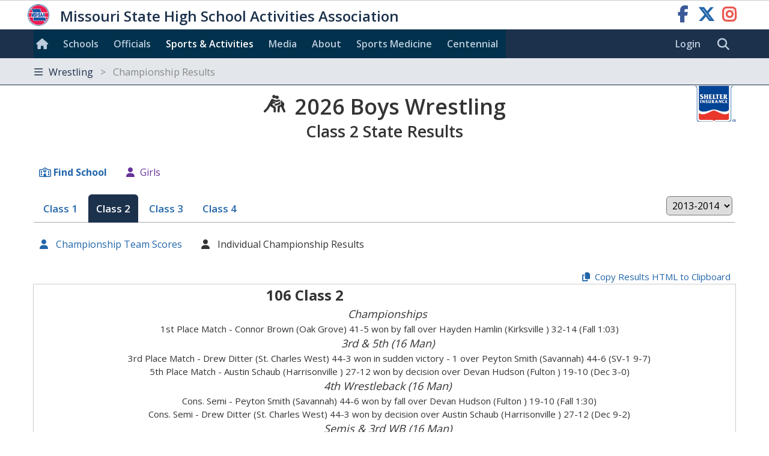

--- FILE ---
content_type: text/html; charset=utf-8
request_url: https://www.mshsaa.org/Activities/PostseasonResult.aspx?alg=64&id=1178
body_size: 132542
content:


<!DOCTYPE html>
<html lang="en">
<head><meta charset="utf-8" /><meta name="viewport" content="width=device-width, initial-scale=1" /><meta id="ctl00_metaDesc" name="description" content="Missouri High School Sports and Activities" /><meta name="keywords" content="missouri activities, high school athletics, high school, missouri athletics, missouri high school activities, missouri high school sports" /><meta name="author" content="MSHSAA" />

    <!-- I'm not sure I want to use this.  Each page has different titles and descriptions -->
    <meta id="ctl00_metaURL" property="og:url" content="https://www.mshsaa.org/Activities/PostseasonResult.aspx?alg=64&amp;id=1178" /><meta id="ctl00_metaOGTitle" property="og:title" content="Missouri High School Sports and Activities" /><meta id="ctl00_metaOGDescription" property="og:description" content="Missouri High School Sports and Activities" /><meta property="og:type" content="website" /><meta property="og:image" itemprop="image primaryImageOfPage" content="https://www.mshsaa.org/resources/mshsaalogo300x300.jpg" /><meta name="robots" content="index, follow" /><meta http-equiv="imagetoolbar" content="no" /><title>
	MSHSAA 2014 MSHSAA Championship Results - Class 2
</title><link rel="icon" href="../favicon.png" type="image/png" />
    
    <!-- BOOTSTRAP 4.6 -->
    <link rel="stylesheet" href="https://cdn.jsdelivr.net/npm/bootstrap@4.6.2/dist/css/bootstrap.min.css" />
    <script src="https://cdn.jsdelivr.net/npm/jquery@3.7.1/dist/jquery.slim.min.js"></script>
    <script src="https://cdn.jsdelivr.net/npm/popper.js@1.16.1/dist/umd/popper.min.js"></script>
    <script src="https://cdn.jsdelivr.net/npm/bootstrap@4.6.2/dist/js/bootstrap.bundle.min.js"></script>

    <script src="https://kit.fontawesome.com/20ff290aeb.js" crossorigin="anonymous"></script>

    <link href="https://fonts.googleapis.com/css?family=Open+Sans:300,400,600,700" rel="stylesheet" type="text/css" />

    <!-- Alertify -->
    <script defer src="//cdn.jsdelivr.net/npm/alertifyjs@1.11.0/build/alertify.min.js"></script>
    <link rel="stylesheet" href="//cdn.jsdelivr.net/npm/alertifyjs@1.11.0/build/css/alertify.min.css" /><link rel="stylesheet" href="//cdn.jsdelivr.net/npm/alertifyjs@1.11.0/build/css/themes/default.min.css" /><link rel="stylesheet" href="//cdn.jsdelivr.net/npm/alertifyjs@1.11.0/build/css/themes/semantic.min.css" /><link rel="stylesheet" href="//cdn.jsdelivr.net/npm/alertifyjs@1.11.0/build/css/themes/bootstrap.min.css" />

    
    <script defer type="text/javascript" src="https://www.gstatic.com/charts/loader.js"></script><!-- Google Charts -->

    
        <script type="text/javascript">
            window.mshsaa = window.mshsaa || {};
            window.mshsaa.serverVars = {
                errorUrl: '../JS/Service/LogError.aspx',
                rootUrl: '../'
            };
        </script>
    
    

    <!-- Global site tag (gtag.js) - Google Analytics -->
    <script async src="https://www.googletagmanager.com/gtag/js?id=G-WB0XNW2PZ9"></script>
    <script>
        window.dataLayer = window.dataLayer || [];
        function gtag() { dataLayer.push(arguments); }
        gtag('js', new Date());

        gtag('config', 'G-WB0XNW2PZ9');
    </script>

    <!-- Google AdSense     
    <script async src="//pagead2.googlesyndication.com/pagead/js/adsbygoogle.js"></script>
    <script>
      (adsbygoogle = window.adsbygoogle || []).push({
        google_ad_client: "ca-pub-8819210441153707",
        enable_page_level_ads: true
      });
    </script>--> 
        

<link rel="stylesheet" type="text/css" media="all" href="../style/bundle.min.css?scv=1.0.9508.26827" />

<link rel="stylesheet" type="text/css" media="print" href="../style/printbundle.min.css?scv=1.0.9508.26827" />
<script type="text/javascript" src="../js/bundle.min.js?scv=1.0.9508.26827"></script></head>

<body data-master="default" class='responsive  '>
    
    

    <span id="ctl00_EditController1">
<input id="waterworksEditable" value="false" type="hidden" />
<input id="appEditable" value="false" type="hidden" />
<input id="appEditableQueryValue" value="ww_editmode=true" type="hidden" /></span>
    
    <form method="post" action="./PostseasonResult.aspx?alg=64&amp;id=1178" id="aspnetForm">
<div class="aspNetHidden">
<input type="hidden" name="__EVENTTARGET" id="__EVENTTARGET" value="" />
<input type="hidden" name="__EVENTARGUMENT" id="__EVENTARGUMENT" value="" />
<input type="hidden" name="__VIEWSTATEFIELDCOUNT" id="__VIEWSTATEFIELDCOUNT" value="95" />
<input type="hidden" name="__VIEWSTATE" id="__VIEWSTATE" value="0LS7mUsVNvTzaXPH8km8CmXfWRtQuqvcSRRJOSr5qjivQP5uiX3SyCQ0EPfvatMm15lxXuQNrtwRzh4zK+ViNrNx/HmviuXPxuKX1iIwgDlSeVgLUImuTmk+o7w3zVd7El920YFGh6ykToDwpDHzzY6DLgTHwBmN8QmAZ7LflBO10h47yUmr64I0Cnv9boBSrGD11YFo3lb97laf/TfbDJ36fiadiXSI/1xZxQDDUj0goBUd/3Fu8wXjewYW6NVG3WBzCw45hUO15Gr/W32QfpVKcw7Ql0pB3R8/ULvhrEwjK/pmSyE7oDq5TawQnsvMSyIqaSbbqgl0UbM7wzm1dWCLzqBBkSR3kdC1stZnHCqLucukTesiqZ0jmL7b/ItNkVmgpLyvKmnMzx+sT+AOvZTz8ZPREwHzUCJfBAvePT9Tgmlrm8xaLQ1/pwT8MHfS5NfrkvHWtbyXZqJt8r3HezRE0hJSyoMUjH3mq3ouLmkQ1oKVanaytXXRZUCPIKcXG+NuRp3r+IIOBlPD1gut5+7gMP1IqLIE6Yt6tXPWUdkYptasNpkwf2OjPs5gXdAxQ2QbCQIhVJUAtVyZb/irIBDBILkQ7VyqUNqN1hYyXaApLjWOzZ+Z0sJq5iqGOTZP9Wukk/[base64]/KA41aXmc0liXnT8P5XQwO8kQXCraW3PonMx75tBKG08v2valDSLnSn" />
<input type="hidden" name="__VIEWSTATE1" id="__VIEWSTATE1" value="V7Sx5wex1coh2TkrVg5xEeMkulwaZVtJIn+PVTEZyGkT7LC7Fi2ZVJiMrin6cq/85rX5EDHoPW70iCz9Ffbz/ETMU/VONWbGCkVjZ2yaVTXYCqIHZaTiE6IjskzYb+zDhpcdrKuUj52eRd9OSNdyeZtwrNLBAqpuJv1p1smZCGA0SpgsuoiTg6+YwC1p/MbRIjfVTLg80nf3lRq9LUvE1ctOZ6qrESWd4VYmXE04rtVMIPR3jsGPEMc0iV2ksyGVtD3MCuxtiFW/FVi0LkXVzBuK1uHR7UuTyiQhu72rr4YjBiTjizhuWyQ/mdKke/z0XPCz78l7LVal9MQjsXOxKXTGEUa2FUmjECo85jPz+erCoDOct4IXeldZsh0JMp/oiuPZLSEs5CcAAB8R6LJnjpUG0JQq42FLkHDPJxiXgkBySyK3MgeyUxMF4wTonbQGLjIU4y3qucPR7D3Ths4650MqVBEYHtW0AKFW8+l4xEjWn3XfM6+X1ethVZvTY+kHVXc5aivJDpMpxJ7o6nV1skEDEMnOHoULCVKKJZ4cXsTQkXI/AER6UWvp9JFxi+Y0xxCbLwadXvzBlWJEmIIRJ9Ju0iFpEFz27NE+ZKDH/wzE0vPEBHSZC4FZmjwogKevAJCJkYzUOtmeiNQyz6Vf/KqxEWrqkDYeHxtcGN1cnmBTk4/AMkIgXLB4g/Uz8UtlVXU4TN4yvCDHTNI931ZaQecp4LdG0lZzLatpYrsxVBDAzZ0i4TZs6D5A2Jrrd18Uv3Zq4LBA44m/I7zMvB93RE9mOT6RrCLnQB59bCzYh2PAc+1tYav3f1VcGhiT0qbgHvkM8wix4PQmHUFLzIxjc9Sx/3ZURfjYq8PaPiQx/ZDn2zHVTq7EqdNTrLngmGLUzpnmSXGANBLCjorcY3svf6wb0IZEjOcCLa0RSVzME/Xk0uK10pgQuH0TiqorvxUuhGgRwFDzqMoscgn6jFPibJ2BCgk4fmOgNahuWTWY" />
<input type="hidden" name="__VIEWSTATE2" id="__VIEWSTATE2" value="Q1Lbst2oUjA5jHg9tVIO1HYOf1z0NJ5fydOJqjJzNDyX05jsFaNLlLRyzgZEMR7Ul+G+f0j1rSV6npIiLjwHTR5eNq/g278POnjIqsrti1xfoxgtEvLVdX06+ncXpVVgyAPys31s6+8ku/0TVWLNslTn34kCAURZuVKZ0Yn/SWrOeHmZ4DcoQe3cEij711bLKRrYSLhdORWLTNCDTDYbtq39Wu777E+rGCW9uXi0JwcRZT/DokgWKfi2w8RpyHi1/iLXpTmNFqanECmB10p2FsVeL8RDH2JXknpH1Wt4mT8YafRd5KEDqyiCZ9Sn1HHGPQ9C66Pt2NSUrXKKqepqGF0JirrRjd55tceI2AJ+NdAKi7RERq9LvWh4Bshzr3Dka2+HbIGDKv4f2EgLWD4y1Wtrd76SoM/OdC+wi45mzOcQHH6AT3juS/fTQrI1aIIdbfaK/qwJEdSoMTl7JRl/HdqyLmiACgcnCPyamjQv3Ng+R5MHm5nXArUwnvwZofph2rCzKDw04hWs0MvmR2dfQzQkgdqpU67OiIrUPrYT0/EsOyWVTB74XwGBZ4aYyKgZ5f7tterLNutO/BJ/ObpINrxcAP+ktWJGnKDIBi7GGYeenc5FGSHrre3EKpcHetP1VzvYl/ITQPOqVau6mqcWLvjsocZ0AEpq1Unb8nrYqacUIQ2jF+yoTWDK3vocI3JrtwSdrwWX2Sb8ZDd/Z8/yPupA6N8ZcTuwQlJtmNUo4+UkC4ptA6C8plLiwIkuJWZKjA8Xds173fnc5OF63LqYVDlbCQguMsvHi1QaE9wotwcNWd3by/5r00d0NqmMH5VWYoXuPmzAWqMGFl+jzGiKv9aC7ONshCZx+VfMxIY9UAYvgdGw19JCu/Fndm2dH4ReLNYEFq2acF2zw7w+cpoonybW4F1CbM14j4Rpb7NY+Z0HC8jj50xh5CBe/TBBw+5oKj2dluihsZiPqr7xTHNuzs+kJTrefNMRkv5xJ76W" />
<input type="hidden" name="__VIEWSTATE3" id="__VIEWSTATE3" value="7XrqIak9LZx6KSMosze6sd9Iww50t+7Ei6h7zMMqvlsk0q8B5i1hPAdcGJPEpAb4AK7yz1eFtMEjG8bRydl9lTqRb1Y7jQekNSs/AExmewqcEWRyHrtxwf9CiTlOj+RwTjKa1UEoauRMKBBqLgin3TfTd0TlPki6knxNvu5rUXtuzBO62Jcw19FjHwKwF1aSrrDc8p0ojLtPagHRH83ejXDhJFvr1QtmSsvgPExBkEU1IaNNIIuk6DtVWmwyc9uf8ddUf6B8yFhexzkZPlm56AzRAKGZOKCj4v/tJNPoZ0R19HYRqVznSY0aRCDq257Z5gZxJWDzGzbLU9vXzgNrB197P7qYBT6IZGHksgTRYdlTrmqmOg2xZISiIirECvIdT5QtOV3T+fORd73h/kTL86f8XO5TjrC6suXLbPC/[base64]/G2eKySdgXulwjVMjJf731KjqyH4A0ffLX/pQ+vvV3wbAI/XUqWq28rWqt10fp/I6PyoK7bPRCgUSs5SmEjMdJFcdxtsQBaPH" />
<input type="hidden" name="__VIEWSTATE4" id="__VIEWSTATE4" value="sfle5PIz7PrHMOIrFAh607RJYbLy5PObQLwjua2nmmiIvYNNDc641JOdtS6WuydzJxSMfSx0/kTkPp9ZKKkltskGivrUkzL6FDbE+J//5+3jOuJ5QnaCwiLa5ZgPQpQexupWEz64xTpNLp6uqp1KsPEa+zaMafdnfCafU4vrk4pQAkDT1OS7iPF8Bl5amdNL9sceM/mXoAE1GaoOnhv7XeTAH1H5uTjYHvv1K6flm+a29IVHGT31KfbrygT/+gzoNTP4bW8FAy0cZy91jE1LTAvWLuqweHp/KaacACGVp1RMtoxOL89zc0Ish1ts2gMb9f3f2wqstwlsLKyFGJOOFHfxNUQP59Afdt+sf64K+z5hu2sxp2uILsINzo+/+pcxqrfrpNwG+QZjjYm5/IHiabhRs9oobxD1Y1NQcfrbj6dSiU0xJ6VNQNz73gbcvKNvTUtKSOeqQe/GMirQuZH9kXkPnZ4owe8zogNyoMZxolvWxEh2hT4I/hR6HwULSZMA/[base64]/21LXozdacVHvDVpPAHi9POC8+BCnBqMfr70Jl/Wsa4t0AOpDb3l9VoYNIlonHy3fpH4aIkifuqi3yD6QWYDi1y3UFy7davtkHdd3tj2ztJ2wgiPzEJyez450aoUCORnw5q0IQNJjCa5aPhDv0OzbHPsBgCctkUhLlLwxmVwn2EpPCZpMP+F8wqn/fJFQVUFO857kWPw" />
<input type="hidden" name="__VIEWSTATE5" id="__VIEWSTATE5" value="1RhbQ+kDFKLgG1durm3/LAbry1zvCOD6AMK8voPyhutytiZK1wg3WbLbNhwwrOKcgOJQcBwJK4I0J01HSjiae81IX7qpZKg3VJ3rMtgH/W+NVqsg5w+QF8LW4aViPOD7aq5gU3YV9pFw/9ZFg9T6YHLjWJPE5N6QcV/[base64]/bnLYG5OIffCD6/01EH0XKGrMau6j99sVVeeNfhtGhww0gojJhbe9D6TYcrd3Q+3aDJ/YGL+Je4DLvZzMZfvnBo10Gfgfuwf9+TKH34tL5HbGw9eCG/Z5Voa/el6hNOURoKVgztZDOrmnPMsKHcAeVyb9EQX0lMId4lDpaFfb+TStlb1bEnA/h8yMDHOZiniDSHRlpoT3Qfq5QB97vrd2L3FIVsu+sYYbNtlvq5rfGvuSOoxOC6LDU4iYEbfnegDqSiZ4L84XaWPhLAs0xXwF2C4p/ZV70UcTHvoFw6ftF2ihXgxU0pnsZZV/uLx9DY1YBQXYAB+q0YHvPTrpQIMfjUQgqIGzoBJHQHBYS3SUhKpl+YB1AqH9/tTu9RFa76yFBs0qlbW3oN8OIhz0kghbZQVbUnF49XRL90FvIhjLsdnBZzlbijVXjkrm0aHL8qbFkOV+oCSF+ugdd74ENUlhUHxYheOhC+hj9kvvdbocvn8ED22+HTcBMVv53L9o/a0P69sCxzmKU42QT1jRj0AqCv3vjhvroN+OGg22/gupKpR3R4NRj9s8qgqZYDIUKfzLjvZBRIE0BHxwAXQ3swxAHgr/bVmrFCzqtJLY/x9TQo7U1Kx" />
<input type="hidden" name="__VIEWSTATE6" id="__VIEWSTATE6" value="[base64]/4TsEO6WWDXxOMGJCpArtMuO1Uutga+jNiyWeT/oxc9RaLwBvBVdp8TxKzDyLqTusmg1f2YrMETHqHfMQlBadVac41hEuD/Ab0/0jK+hk0+tQcWmGR0bU1cUukCI7TCT7JDOxJt+Sa+IaspIM+HAiq1KRv9TNH7T8EBF4GIbYjHt1njZCfQosYgHuKtImjPZHqtKfqEFy8/zgVTgRwcTB09cDV2Oat2QA67CDpY5vosu6fPVQ1aYM90nwjFzNnsjtkze13MmBZx9I64tiPh7f4YE++XoqxLgZjbv+siqK8PDJFgS5gv9KUpbdkaln3dE+R34U/eQKBk4gYw+qLflpJ3Rc+K9KyV4eSjIbnwVmqKalId9/36GMc69DFew4ShQQOy452U/TiJzcxeYQogyBNTGhBPDukgOSXTo8dj15X2fuBVauZ4o2ptibwxdhKQcHrDby78MgSDaGc3" />
<input type="hidden" name="__VIEWSTATE7" id="__VIEWSTATE7" value="74IMdQxBnwCmXjUiOJKSwCGDqynO/[base64]/pAXD9bLqZtqvfMYtumFaZj/Q4srR6eyiFAkEisrLZka4I9EK6brEkQUMR+kGRdfrJSgXUP3eGI/xElcNPRRjKDmhtRNGKDbbqpY/Pi/8/L6lepcsZFeZB4SVQgJNepPXPYkZXxdRQexYY034nx5mvjs+urSnkvXV5ZkvOveTwgO7bxbb03CJgRICT9wEqypAc9GIXNCGpKYXrHoh6HlySdpW1Bh4INflnqswuiVZ5+Zpi0s0/eAUuwkv/NjzfVfa1Goj08Knh7pPVtxiLC0HPL+9WNmiBn+d5+q1DYD07n0pe6mpTXLMenTkVkIt6FeH91MII0mn2hZvmH/lOiX3wa7UbpyOjgZzr4gnLNmJK0OlIpZ2hdogOQks3jC2ruckEIBHm0TcliNdYB01Xt+3W6n4B15X5i4OWKk3UFbx9XJ3UBWjFQ/0zdiywTXPq0vUEiTlImX7N0lhZ5GchuCA/jQkAODgLMA60tGrIqJss47dhuaR31dODVibytJVSf+UibeNQLdSJmSD7Gq+6cJ783IQdV7uGEg+uQ9Nll6p3wFo3Yj1L8nuPo3utkGnwbZlh83Dlz0maT831xYuFkR9fIRIoIEzb43Twy7Og9WcylT/6tx0hypqWnmiq8TK7x49ngwiBNgZsRVv2z7bqIbjgW4co+Ki9GDLsZoKOnI2cXdr9nOIDZmGdLuvkabGNS2i5VSUWmK7pHc1jo95gCJ9RzGqvvBnts0u9fKC1xjMQXRZUe3tXH1+UtuFnyAqqnsz" />
<input type="hidden" name="__VIEWSTATE8" id="__VIEWSTATE8" value="Jl43pN62Of/sq7yKhYQwomNPy7YxNOTL+/4tF7j4lr29vLFHKA9TDb6FuuHTChaonN3hVBIiG1nmftEu98G/Hk+ZjWbR5c6vIsf4wICNmudL/qjQty6TkGsNNmogSFxWWNkdG1F404dx71g0kgnZHPNHH8KrKcL2iej4BAFE9+QVL2Zoc0EpsDNp5uw5n+fjl/szSih7+QcDwPkvT/VpOnYcLuBob7UWFU0OPMavPKgOEpYwdKzQ957FrH3EVaBqTxESFCwnlX9o+NWPSh/Ws+ua9/NlGXUXl9Sbhu67VJuFC1QvB+5FWD1AiQG6lu0axGXOuI36WRszxY4d2w46Zmo1+B00Y6I22kHojHNOuBTdABf6WY1nCcHLWGMw6RkiL9FRCZSQxyXdk4JV/35Qrj3PtIGePJQpFkg9CCs6fcMU3V1/KQpHamv7IuzfFxRkFTVolD34vNSaK9cS9VXrp0EFJwHTwUrwQFbu229QE6vFFdvdasvUXE8p76L2VKKIAe7BrdH9SKZWqd+hBmMZ3WL6z/b/GONVzhC4HxHyotYPYoh9Q7xwUozFib2XfLKIwsG6oXP3+Rgze7Ph2hxZC5/oY2tch9y8eiHDDMm1cEuzeGv9OI7ldlwx9hpepOGSPTdEGVyNbIa0ltENTB04hW/5Tc5Hp3GzJhLQYSLO6AXOxtdqZ6DO4g8WfTstqPkzUOkHyU/TeY98zUltlkCBhHzMKScI13jHmVnoqN3TCzUA2k2C12SeMZ7OCoK+zlr/XuGaNHgUpDqH6zY+GMJPolQTvireWm2jaXOVZ+5+6iZ456/vk/nIH/K7v8NuziGKnhXutY3qDJ0Mk+e7MoBkk5Yth7zIxp4k/alMSXPhlNV8fZGUwh7xD0x+DBjENN97HRXTZRgasgS48eHSn8gWJYv1ewdKcjnvvqqipV8R5UAzyb3JB+6lKZGaW/CXb7aJkFBN9/dempHHmPq9kF6hiHDnJ+qSr1PCVQtxD1pi" />
<input type="hidden" name="__VIEWSTATE9" id="__VIEWSTATE9" value="jvYPc5VICn3rpGpssVdaZ9ljpHzQ4ByQZH7U/dHwMNeLTlhslKEy3DtPy0/QLmYWrg+LZr+rxUOgFHDd9jw9l/A6OW2nzJ2+vN6lazzQOk073I1BwfRr05LSEDfgt1WjB/qs1PT9nVzaWT7RUllVQ5YzGZME7ljpSFD2ga2Mdov+O5LaqWgSyyg7Ea2w4VQEaX5MblTacjok16w+jrUbAj6e1NxXBwZsvSMBRBteVeBOSFBQF9INy0/3JX1WQn3Hf9LuG2K5u67MIdyI+6dy5Bj6cqbfsWhnbhLmcRAybFf5GU/ZbPkdKQdzp/1MQ5MoD36wHcHA7ftiGdVk8KCt+PGaUhpKIVHk8DlCdtOswByXHcLEpQsaFLtFTrvLrFEZg/+O3CZ9mrasRwpYDwzr0YQ/7eecG4eG0q9j43eluBPNmWXKl83EKYm5oDhXjzZQncm8VyhjfyyBD7l7Jv0sAp15FXoU7rA2m+1EjUyB8aS5gevoiY+scMxhmxm3NxX5O4Ul+gP/c7YT8iQcLJ2BE5p3df7brEv14n2ISmtf3Vf120OGgYmUbuJFsaLgS8mnN2iQFKgw/cL6Stb9k4g5OjKNgPe4WvZfAvf/HcyaF4NWI+yP4mw1IS3G4eAN/a69keHFczyRMFgXcvptbKRV2S6dqBIhuWeQYNvPCDHZcBqO86WNM2Rrh/dU2oUTnI3MGsSvcJG6DDHEF5NXf0Gcn6fGTs4sJ2+8oHE+b0SHjUEsbeZ71ERBl9NUdY9APlEMjOd1fyyT5d0jqgMLw/P9ljzfwsXl9pBrVhcDBWEzBlYOAstmv7sd5dgWFfZfSFoiVslLTVtvq34tsdaYHTZEW8Y/lfHpIqCjE2Ue73S938L7wngFYWIdQzPmi+4HhqF06KJft6plgFw0f7N6/GIa4K7uIZrqSMhar42PNo8GGLdlZRx33ZkKtHGEHyc+fkr3X57RimRNOUky0bWcThp5iM8wRdOBOa3ZwIOg5Jsx" />
<input type="hidden" name="__VIEWSTATE10" id="__VIEWSTATE10" value="1KxBEb35TXgWxnHK+iutfMI/LZ9VucFai2GP3smuDqv8vjIlMNIPA/AfeuJ175zkO2g+XKuoKZMw4c+HfLw2tbXgNFA4hKLvHM0rzxtSwR1By5L29PuReAZkvWgPCVw2iLbX6FtTnqHPHZEqB2tfvTZX+Ysy/7t+1gCp3JOHCXnDdsqcen7rDNYjKa+udM9lTzNL8j+c72iebaFbaOIaMDnWaxMZqogUa83FXCCHCJhKmrV2khWSHR5SrjzCWy7fLggOsrH6/4/ay2CshvoQKCzxi6y3/RknWRHUynqIJTFi0D/p24MGgfqiwo9Gtmxp5sUZ4TM6cZq1RKCsWi+wa7x58UFgesQFGxv5zKDFKom8txzuhEiSZwEzR1WkGzrtjGpHznniK8pU09dgo8LY5u9KZ/EqikINRpuCKq0bqyXqe2dKoMgCYhz/qdXiqCwED5+mJ1CUWOy5LH34hy5kUmxoxBQvHVIvSOZfiZIy6HT2VSt3Rpxn7VHPzdTZaCCXFAXUp68ETWjXa7hg/W3LXtPbDuLWbFIH40N9ZyMZcfwKVC4O87N1knuwR+j5cCOIXi83Q07hbap7PJNefZXcNBtspcNmq51nwtVgXFgn5s4sQw+1b5riRu29rhv12vblI+AaRaHgsdLbmkeDQ/B4uF8YoM/Mv+vXTuhVAkA63JzhmQ69VBw0UW0RXf5wvHHFRO0ytBMC/GfrNsONqBiiDen9U39Pl2k/ZHhDUtsNJ/+82rj+etXd8EQkHKvFH8l7K6yKSdL5vY2D+nwYePfShulTIJ6iIx1K2pIJ8DkQDDSRgw7dMtiJxCex4kGbDt1vqjxL6XqBo7ygO5ga93c/bBrv0roYKJJja9O+09nQMHflbgxgN9oNUvY74dJL3fpVsdK4o62u0DMMBLFvX9WIPt01ygH+uv0H87lbxJwzExdb1uZyIJTWxic8kQaQ4jFs73eaeZAMeRplA+WJa2ONZOzU098oaFhGHB37P17P" />
<input type="hidden" name="__VIEWSTATE11" id="__VIEWSTATE11" value="ZBktD8wQxUWp9xHOY7B8aPjgeeVkGXAdx7LsVXuCYBNvTftzwHJoBrEe701URYlrBFpilS3nUHgKQvZDowP0a/Aqi4d4CE4woibtQxAL3yW+YZ7DRPMy/wEHdGeII6j79qwQnSPhbeNxOFALhINPB0qo3uImGrbeDi/KZWwzRPB11arrUn533kJsudAfBH6Kj+qt6DhAojdw16tiCjE/p4ZNjHCopTKsBhnUvny5CgxilvcsjcZAy3G3rCWPyx1OFIjKFFVHxHbLCHlZzH28/vQcsG+nwbMlzJCfphA1c/[base64]/GeiWaCDQWS3emM9MCMh4gWE/[base64]" />
<input type="hidden" name="__VIEWSTATE12" id="__VIEWSTATE12" value="8TgYwCO8Nf0PUAheWwnfr0QgnbXgDsqD10sWmc8V6B59WMDlkUyv5c46WVR9I4zjlKwNHcYf3OjyscD648FhLWt6OGDvKBJ5ZAm7RU3vxKYBOO9HA273XgFSiO9tfCqmQQwW1wcjf/[base64]/HL+W/EVTIvnsdIHzzUKbdVUiUxBZDkaUPuM8GmkBlQrpI0GZeO5SrU45BE048Edye05w8gRzdAFdzAk0+NYElHrJWjd5IEC1xcyMCjm8AV5kv04o5/R7t7PVyX7MWJ13H3xI8pk3KHkSNv8HmhA6Q+D5Z+dU9Absrt2xDsDjcLgiTIG05s47qAnXqDchloQ92nwaeq2aGh7GSWOpUFCmX7xbYRyokmNm5CDmS+oKi4ZEVF0bwfREuM7Zw3SbWnx6mTWW795Ap/HyalaWKqiIkhso+QpqXEY1j+3kVedKOxZLI1zOXEbaYt4oT07v718pYs0E8q36gk2yzKO7Aggq3N0xQ/rDXt/vJKSc+TVfkPCXJZYQJsTTylCo1nuTaehCG2deRmaKR0UybrVAe/j4P0kl3zjFtGi7ZIC3FK7qSdr/tIJoBJZG1Lq3S0ETAqDGRxXK+cUY/UbYkn9DUGIpk+JbBY16L8vsGn7jDr83UuIToh6g7swnFmYV3cw1lFph3BIw1s+O4PIpfNivE1bioY023+cViIC544NBQBhFWaXwPn+24GMPuys5xY8/ry250oEMUrwHu1gyRpPiMHLV/TKjjNAUVqtTDFFQf7pZ2tf+CGHDHrVAgIBcLlBwtf8R/XY8hBK" />
<input type="hidden" name="__VIEWSTATE13" id="__VIEWSTATE13" value="vTYXYu0HFYctAVEHyXPkKJY2xs700C7C2h9YznD+zhiM6BAkX9OigYWUAMCZj6uLT4D5OhGt7qfhxtkA81tVGTn6IFOGKz7h+HCSTG4kaM/gkAhpUBu8uGr47sbmPRQLtd0g4CRr4U6GNFmqn1YzpACkQITUZVROI3QMTJP0fooVas/eOsB4yyaTT0RUiHSjatoYL9cTvSGfzScGgYm34aMb3TfCaS8ymY1pz2kImwte9kN4Ca9SaNRRXvOjmGXl+mMSbxEyksj4aviYlA12Icz6u9mpL1LomCuA1bwl7d7Pz0pkdX/2I1dYxisUacpsLrsWYqpVrj9p516JFE+M2/VZH73tmyjvGFquJNpaxpYEhBt8iE/HEJffYb5MLRWlRJm/R4T7cCo5nxEBrKc4kVxbv42jfutxEwcg+hFMBkTp6x1VGfAOWN8G/[base64]/re5/oLcF4QFhrbYOqUfIU8RFa3d88Y0yELjo/L9bD5LoQkYJpfWeJByyZfyQQ71t59G4zLxpjPqj1Th76Fjiqo/[base64]" />
<input type="hidden" name="__VIEWSTATE14" id="__VIEWSTATE14" value="VEzfu3A3hWPtpNgHnbPGwnEw30+o76U7MZSvA8Qo/[base64]/FYaGRUy66R6sb9+4n1YXdphI1t6cS3zX5kCWEX6RHUCWv6g7j1mru0Gz0klbqaXdL8LKrmCIGBFGPTdy1421LVSdOIogCgFx5M0K5rYnGDCedU4Rpqge5cSiLHE1xCSylDgjCRkKQMUfN888n/FDQiqTUusoGKA95o4hBkMmeLfMIssKgzYM+r/dv/nBZsC38vw8KhajxkZ6kHFAST6WhqWX/JfiNbkdXE7dm+Heplbssx2uUn4R/ebSA3WkP3S/fkaODF9jeDm16yuh1iD09JZAh+g7q7sHPW4Wx+UwNKPjZTs3iCfmu07z6IxrqtKJnfo4cSd/4wzbwqQ2zzVi2kNNfBbSjyvKWdVBZftCeAYrn1RrnblkWfGW0WSpiCqg8vhUQculWWHIpye/2r9y8LmmFhUFyoG/K6HEg4H+63cxb05+bRHSfaHOfKpQwBdXc/pY38W3ncKEPUb7VMp9t1Hh6QSYI71FGtKNG9oDxuG/rdgqyjOvexkYx2xawTwqb8Gl9hY1Nt/[base64]" />
<input type="hidden" name="__VIEWSTATE15" id="__VIEWSTATE15" value="vgUNWmiexZjXp5ag98O926kJo1k8AxCaM+8i8H5a/ikRjNHu0z7njTMPwKZzsIfqzVE9y0wNTiW0a6jvhmYnjm+53WJoYDpjLh8nC8A3KJ9EnLq5gpxeEbi7HggMVc7B+PWB8yxkrUEy5ZDM+JdP0qHcxC/vho7ChrrDT3n9hMuBHW1B5M/zjNU7KN6CcgShP/YopBXoVFPGrLii1u07VyWDzraeXaEFOysAz0N1dqB2p2wDqqrXOqp8VosMBrdXftx75bIFsJt1TOzS5Sj6mjhpmf5htZmxP7fR8NceLX/[base64]/D2vA1PZ/vkSbltNqxxufh9EnbmUFlCzyu/ceQYHc/r7txltn3R1y5JMqipy3uOuiBTRZLMRNJz7lDN9FF/XWeR2IhUiA6GS7wCiiFU2n+F6JcURe2xl+eI+z9huigDzbX735z02LYQBjgrfUBCrDlKNVcPXJ/hsmxxYYmEMymPcpnn2GjMu2sp5lZLa0QfeXtN9UzTvqHD418WG1F4eCUtPTWX3qKNmxB7R8hVSD1zImeUK+f6vq+ty2LWyDvL4w" />
<input type="hidden" name="__VIEWSTATE16" id="__VIEWSTATE16" value="XFWNM02t6LWrKkivK/4+vwZDV20GEa+5EGAANSx02IuSn2e9CQiQpssE47AA9LAqScwZEoI04SZrqWM152z3hAZsFsSH5ZkhArA9MQDxWul80IzFrOY41LIQV1wMOTjCBaJpOTMP8UmjeBumC5kdpINv98Vzxjk5rQNZLH5Y3Hv3ZyIqyckK4IRc6NLxV1jlril/11eJKywn310JHhXJIdO9oBHQl9yJl9m2fr2j68p+7hz8Ja7fHza+iWSHzNJdwmf3ngRRxqKIDyuNZ3IzetVi+5JDqG8s/5TA84mY5a2y5rDmMrYGoDCY6PEam/AAcTjHT/krayuvyDeKJqM+jxMoGrjmDBAiuPB9GUGI56k1n3h97nFG1R1ZSm8RPuLwwbZLk0glWPCDR3CsytQwBCjso5rBhhDy/ioDdHWns9LmNnWoREi/H9/h4L+LD1sfCowDblnydCHMpfC5guFBY4TLOEWwkq/WKQmoFik2CvnR2CeNzY76uGbkm7lawFC5+R/Xs1o7bnAk3HiC8TnBrP7C/[base64]/ryQdIbMlMjGZSal4C/eMODyh3h3rSbhGMigbhRq0KHJHSEN2E2NbbS9xgPwLmJXIDZxjssONbU73EuYiK/9GTglz+cz4wTBX8RIRc2TBCswlP9cM2gvNjNGqn+SZz3PGy37swLVShe2sWSLJcPzUVnyKGZ0vKfBLMSntSm/8G9DXkLPeM1YKsxNR/BZq4FWBUNjfAQ+hzwJbplDzcjrq74+/ATlQIAwDDLxxw/inieM" />
<input type="hidden" name="__VIEWSTATE17" id="__VIEWSTATE17" value="Kih9bn9ZnXNKwxRmYien6tsUA79ZKTr9bAPlHEipD1W/xdtIHRmwzBpezoCnoJa1VPMxL9NsjPIxfQjzmu0iFgByTGLcI7Bg/7HYUYBaSoy3Z1xvaYAVV8aysJ8InD1hukAdyFSN709W/RXOq8Bs1mlgmCYfZwthhNJ109i+RmqUSVJZSwUECVH6Gon7DqJXA/[base64]/q2Bj8b/gI2FYn140jdktwliQ8fjwZ25ykgi/0l/Jv/j5Of50RRq5oPn2sFaGQDOMcjMk9HtinUISmRJsdyJmIkZT2UJEBgtbEB08KBgeKxULbUxI1CDv32/AS8va0S2IV/[base64]//CmcJYDYCcCTb25rPooyBrlWCF9CkPfxoULmrsymSoPr/EkqNUh/JUHGNEs+yj2aGd2qXS3PrBMYFEN4UOoWkKdW2y9i92iqnAF/0nVceMWB8icX+xbJysX2TYfdkmUUa0EctnGZITBVvvCF6Td4GVlbQoEI/r34xLqt7kHDSm+DWSo7dvf9znqkbRw" />
<input type="hidden" name="__VIEWSTATE18" id="__VIEWSTATE18" value="3Ds6NMSjJAfsrG2Ts8FbzFR/IE1C17Xl4uiTGfmIzCwvqOfhNcgRqDc+Sz2wrM+4F2/qaUbqE9OauKMc8qQOuY18anjgACZpXDL1xTxGae0uXQRZwy18R1OgAbUQCMSFxZsQkQ7/k4DKBmES+hA/LkDeobllrSEAdLSD0YvvRw6yWj4R6ZLjCx50Qh8ok0oIS2pHWtPArVU7NITKVF+B4DgEtXSD2RT76IhMxP3JqTY/OZhu41n6++Iz7sOi1AdBMFhZ34cishGWpntNN1ufLiLYb+tp8CpN5N+wCnWRVOrWNenLVLf49yrR56O+Zb3AShfQmyI4yVwofW8+pcpIJTMCKFVjCT5kGg7QjsmBO5QnlQ2MCdSjL7S5FxmPml8ku3jTm3q+9Ex3/hjAQZC+VXcZLe+35hm+nres1EWGcHbLZfV77OVG/OHRQ1RGIv4SDycn7AheGXEgOtZqZn+u+b62wsu6tJld4PjbToGanNP44IV9un+Y9pBCVzmDqMR3LLorN8vIEPy+70y4rdcdH7tYdRLs5c8R5v+nTgaoCPZyyTJJd1ScdayKU1tBbgtwNDqG6QVP/IYQ8nEkiwZWwfoQ7Lg6a81vjEEGj4ooFVFd0yrWXaOFYu42lN68Ue8HLQBK9vxuW0SUGKXG4rbnYwtrw+Ro4ym9eO/JQsWe+xC5iHo/t2Ke/P2nEh4wCCD9eb71p2wHhY6OI1L5cuwh/rcFvmRhV66/uJsDKs7BNo5Fif6U7bGC/fyd5k5uRcMbgWm589pa1+e6Sq1mUn3VXDQ1hLawWyYpZBVGGrcQkgXLko+RzFN0vb/fejkGZnFgfIkMgMnUbWQWNdo06GgnY6fsy7tOnJEvIR9CpKGf4DG9INJUi3hF6I5tZnavGg50hvHq5IH5kBdfEoiXGQhM/TXyrWZqJBGm7rQP49TqpdRjEALZG7W8y1Csg6gaGjRi8/Lg/LN4M7E6GEQyDPFj4jfRxCR2BsSA3fCHa+6f" />
<input type="hidden" name="__VIEWSTATE19" id="__VIEWSTATE19" value="wmDyDODE45yamjr9igqHxBLfJma7qqqVx6Cr91nMxmPB8H+3BMtghj01fLRQKejz8wXzYEzjMIcmxGU4fh/SJ1PXt9ulvtiTAouLfEVPfMOXN6t3kCl5Ukc8vdOgN+qQCTSDTaSl/jpTuXRvtfiBUk/n8thwNtkuYGL31DWT6D0vk8BE+mH1caXHEAh21M+Iap5EBT+Lsts4X2H7NCU7qxrBiNgGfVzMM1PKjnG6VlLFNKUIgMnI2s2xw3x3Eu3DFK21T3sV1/KfjblzMnzApeeN4AyNdTW78xu+JZg1/FiX2t3RaDbDqrqYT3sN9xEs8+4KvBIjACB0GKlJH48es83BOlvz1VaW4Tn/[base64]/QLdijKPTEjckB5soTi0D7LTBwFhAmQ9dmxR2jfc0OOqKLXLNRYsJ6d6p2+17o8fTD7a0yivwUDc72J+s0osFmCD7u9fdqk5whZwrhVM91BUj8HVbjm1Fhn+H1DPSwfszd04gb9Sk4LG4ZA+sCxGB" />
<input type="hidden" name="__VIEWSTATE20" id="__VIEWSTATE20" value="xf52Nfh0ioRm7WFV69C8WwKnz99dI55m+PDrj2vLgf1GWTK1V/uTjRr8yiDpYoUdcvHzxheV5d9RhIg/5NQcHsahb+3alLXIddJ/8sAkAVZaftTSDtYX8J3FN+b0wJBfiTdaAK5k/Wk2/+7/501gxHpko8LVGK8OSQovNFMvOYvEvKwWjOgsGjMfU9lYxcNC0iGij4N/CEscdXvzgygWepA9kYHDGPzG8TuwveDXm5V9n6XWAzov1yxZN+ugpukDNhaJVtzWnWsn426rEIX3aU14cZK1uXpdJtrrPqea5rNXg0Cf41wJ9b/+6u3WAMNe6XTJvkBUa6KxLL+63rYbJsbo7OuvzzqAPQCWlalOq2si6Tu7usUFk7MtHof+PJYNhW184LAK5npEAx0e6OcO2UlWFSeFxs9ffYZnuioCwzmhKdCje4D7zAc1qCMzCYrH5ezdSZMUvS2NGTI2gesOdprwz/TAHdeYwT64+BI/FANs/+buGMmQT6dMJPVaiZOrSjad852SYQgCg9wVCDtTVvefZCnyDNO6PfqnSEMD5gBA0rWu93UJmVnYeLt8AvTJklfOjLgV+LpEeXCgraSF7nR7QaP686db0iZMZgkrf5nb1IxEYt8lgJLDtScv/d/sLwN50DEeF8ONEEAPartRSPP7lslhZJ1nA5vsXBpPm/BaL5jBLpEir8bpo2snvLhSRczR9HI4DcjzVUUersjNtp5TDRXM8yUdonk1uH8/K/[base64]" />
<input type="hidden" name="__VIEWSTATE21" id="__VIEWSTATE21" value="jre1qb0xje5I561jSaKkUKrl5PMrk1Wu2zoeZ2k8mu1aTdS4x17y0gtd2XogLNxf3o81hSM3+2kIkmDQuIySSSpOjqw2OwX+/IMDSR4rPNzo1cBkwvENPKBDRcBOE7zYuMYqyw0wcIcnTvd8DE97Wo/WYQ8IEnmqe9QEmFkVPwdipJ1GMlpHLXbmgNb23oetiYpcUtbY0MLcGgYD265X/[base64]/hKByMZ39Tc6HGNcpNMUJR7O+s7x6qHXLFRWFmgUvLAg94sBa4daQqgAwuRiDXO+uSSBMF5MWaBxFg89p+HyH+UgZA8tnvsAg/drAqxX2IEHKxrXVt/bsD3bqUPrtbXGLWbUmjdAAwD9C89nGI8HEv4ouV8AqIoe4iMeJ12wVs1WzdV5W+43lG733uE+hBorw68rPuhhGkieLgddwORLXzycZ9Orqu7EgXhEG/YlfBK+9OV20dzEfNDH9QUeOpTWMmQGDK5drBpfv7YxtESzy69k2Ckyvs7agw5fo+soqB9nDHQaAUVzJ5ob2MAAWBHi03to336evi0aWOY1RHjDJm/L1HBJcSjo7stx94Zm0bLPIT4Dq8JJl9u4atwuYqCl25bIpOfxzQRV2PXXhqlASaY0MElWnzA4i55RWUDtBi+/omvXwMOVwF/Bf2fdAfHhVeP/FpmTp0/EN9SP3xRKDH0KM1EyUYWVwBFxp62qcnxYT44NBtw+mfJYjfAHuQb+Se/0P4VNDqZ2ZOlzUbze67Ls2qIOE3fKV212Xha8+L3OQ/9FteGsBcPMWYked67Ejry7PT7MrkR" />
<input type="hidden" name="__VIEWSTATE22" id="__VIEWSTATE22" value="FwakcQD6CUGGxHz2WEzKIPr7SubzmVa/Bhp9tKNnK/M/nW6DiHHTuaBHHJePhKqWwqOd3ZYGVnOXk2RiugwFVZA8Rp26kbbhREzDSYbdT4/IJ+1Iqcwj2/swF4nWf7ZMN1p3x7qoY9XBwOzxrF4A4NDwC+SpItFAV+PlDHOxzM/2Rn9/6e7wLQ5m4dZwqqbyq4nHVUlgRWuYyOmhu8WdM6SK6Ko5A08mj5BkeCw29HSEL1unhMc3LvS3FDQzB6oTI5A0lQUf+1uLUyS5TTnhIlCwPyYewJNu0/AMe2L0DJDvMWldtTwCtExkEY2hMxZaCVTW4WzhMjUD1ckoveuMgL3LnFdBP72h1oOJ0wQQAXvO4kmIDqxfh1ThpWr/s6+lrPX72JTnGiycnl2NG6SW+sG3h4HoNcplQ22VKPeYWFvUtzpZpv8V0kEf0HuyKP12DFK5bBF/UbtQkoM37cy9QfVvOduG4ubrBWKWwPInXqYmXXR0E3m2KQa8GjoMi9LCyRVwN2fYoaU0cjUfaX4Zm4eqVqXDsTTKiMBwsZQrCsPjjANu9u/2TEe07DPqd/RwY9XG1EuqWcvYgNf8PGtQUP1r2J1QmM5haH8IT2LvFg/+9HrtahsUSi8HcpXf5ixgXIDcs5xzyb3ZefutZJNcEWDlQlua5skzMoarKbJeQ5soyeQDqmRCKDczM2/Hjpxx7XP/BXH2pgOdB9daA0Gge+JwpKHGFClEb/kNtoxC6WwervGpTaFgvYi/vtCZLbUJOCeBAeshBhtHM+OepsNvnCzhFwV282/lxy7gh28XN7xCIcrmfZVoiVptNR5PLpMAQhZl/NOJBUaBa9zgxQTgyzp2LDHrkre+QH5Kq91GpWIrjgC3MenvwuJqcUA23hogXhwkjh7VHlmKGzNcCqZGpadFPAVr6Qn+3/8FiCtkavfKMjTVdxf94/0sV030eiA2iZTtTZCZt0KTGAFtwLcD6Rlrgrwzk6l8vbmUfxcd" />
<input type="hidden" name="__VIEWSTATE23" id="__VIEWSTATE23" value="[base64]//1S9nWeA2IIzT5jypncQpq/m4aHTKFhTs6ZzuM58UIzvs3SlQbV7e7784FOnev/KsKVLrLvoEaLpGRi+eYFkyiH29rsH1eHYUaElQBcpp/JwtMXugPlHP56LgQNvsqfW1rLq2Pnacjds79NFPmf4XmjfnDv/gzqgJdOYzIcWMJAA7Qunn1R3YfQWHLZzOEvlGH6JTcsxsdItMsyyS13lp93Y0JL0NgL4D1cyrNk4PMTsN2VI/GJw/UVONEFzA8X5GJma7AXP2ptsXhxnW6adr1gtey68vMGZwTX4KVz3uzHqmA2fLLOqOh2zK5NUnxmqKlqFhn0VUod+YBzUab1NDe3oFh7mGuE7KQFHw3Altlkz+P7defp7MUQ3zSFoGoni3wb/7cElLTLrTiHyphu0WkZO0O7/1kkJr59OwlybZTv7crCdhTakdZgAvM0kjhNCajKR4nrTFpTl/tmAE83/tInQzgqB7xtHSLpd1b5KuqDGIxcpg61kdY951EQoLtOoMQjdJ8Get/C3C1W/KX8X+p4jC0JJPxZLBRoJL4nYk/aRiQ3fkMeqLVmQpKncvG1fJ7lGX60aSQdWebshG5A0DNGUfBLKgIrBR4FIhoX1iflAaGAF2dvphFL/8KysnS7bugaoHwx5gLEcbacMDgqFstwTF9Bjuzp9KB/LI14pHb1/5GojpuwZz0pvcM9AFwnlBG0n5nb+BN6df4x0+d+8XcZhUOZ69vH9OesntXMlkNw1MC+BvkvlH9D4AwVYQd/9V4T+e0r1Qzhj7/t" />
<input type="hidden" name="__VIEWSTATE24" id="__VIEWSTATE24" value="KPIJUZPyzM5+UYfrCeJBxtJwofQKxmc1SknIpZdSJEhG4+GeIeK+Lsbc7pNfDM2uz9Ryhie4FtddInB3JPUvAam3MTxllFGmCqzDNCBuwkoq9X6/Ml7knotEHMrL69peWg4ZDs6bUREw8pZbtu/CpXZ6Bw03+Ps10vC56zhxyW3jPkoFphY9KyOU3cu7YoqSydiiDufcd27/6LAXXVakqxdfrXqweQiKIOpjjKv0KNjI6uwCTJ1ijcvK2A41TFj1QZp14LiwnQlEVX+yE0H6lTrmAkjxkXucpbN9aiUiFt6Qzl045cn0buOrQHYsQq5yYXd2XK982aVOPfWKIOWbKlZwotZYmDkacpjc3KcRRjk5hQ///tVRibADTejxmcSp1NDuxlBENAoHZkgyMCfedbn2wbaX6R7vxPtcdbTQ6H6z3mUgVTnroAgtvFSdwc9dP7jMhaf/IsndIhPj7GrvuHk6d6MpprGzzXYlgNBoSes/nWoAKGg7i2uXXe/utQx5jBEFjALnqKAYUgqSYdOhk18PhVSAlWudoi4M44e/kIDRPpvyUM4nJ+/2yYhL0xEyCsFi5fIt+nx5sr0p5T/EdRcsiEGXloqI0IjRdQP7WG0N4yq+GWgTYp+GieWSRe5AtCzjxArN6e9g5+weGmKmhxjQm038tLErQTSjLuWW1evJ2rLENSzgViaFODlYoTvkY6vKy20SgAmqBVfJq9lHLNZEsGiMATNoQ0s1KjYU8IG8QYeNNmYDzzfIKNEbyR7/Uw4Us+PSlBK6Gt/QvOij5AHoXUVASDJu5+Uldvh/RFgbrxSqts+V7N9Nbincz6icFjrCPDErCklUZYfYmRjB6nB9ysqBysIhwm9mrvqb6/oopJyZHFDiS0+Adpz3I/8WCUXlJagtWWpaZQrLfD8G40p7Wl8vM3xiG3TktNxJ7EsMkcut69NXHDPCdMm56G79oXCeqjaXa1DbZ+enGBsZztzTE6DnBWomFbVTzELK" />
<input type="hidden" name="__VIEWSTATE25" id="__VIEWSTATE25" value="vYL7AHI95lcgWXuaeU6kc3ggYdCKM1BYw4/[base64]/cmUw35mIVb5VrsovnVnqqumrB+1hoxvUW8FpvXADiNuxf56h4CQXW7zd0MGQ8+QbS06BZ/ftIj7Y49igXTi3s+ZZEYpPHmZZUndMV8bK56IL+HfAQhFlLcwVIRtBJAK1s6oDUPBxU/+k2z5E2GwDXpsm/[base64]/KNmYKQY1fINwQBHV1lXlFpK+OfZfujgnbjX73qYowuoCaK9z1iMoKdkbHEk8R5JIqqKCK2ks6qKWuadVtiO0U6JGBIN/iDfJtQeQz7Aff0MPaVtyDDkyMipkLW5AWxLs+wbYI9OYTSsWaZDvfRxaJ6OIG6IRju3NLJP51euuckRUFq+HPui/Y/RYPxPu/75FKE4hj+eU5EU6AiexvJI2d1S7OrkEIjV7lpA1crBT6c23WF4V/PjUud0EeZ7KfIidSfeVMtiDCBb" />
<input type="hidden" name="__VIEWSTATE26" id="__VIEWSTATE26" value="Z/ZhMeESUAixZRF7esjH/0udwPBgvzvn7AJoZfXqYhZGgW0ZaipcUr4VjWuE72ipclrEzOb2vVRdbP8Qg2W3sD6pjZ7apoChGc8OBba4bw4tfR/U8Ds18UXeEAeUMA6/KvVczH9WRyy/QZXI/ORZVIpppmLa5gjB2f6/o7GNpnK4hUOBKng46a05mIDhPbVmSgMEzXxuCWrx+T+snp0KmG3XnU3m/siXmAf6Go7BnjCIoOqP6Mq9U/+Oew+aiMs+AhRgotJwetYZ2G5k/aRoi6pD9pXsZo0dBIV8lI7nOy6JDwnbku7FxCT0AilzFAzt4ES/ddkn3zX9qOnGw5a17+42itp+K5X0p/HjhQBJUnwTO+Opz6mNv6yOfoIUhETdeaZKeWi8/s+NYbsUxq1wF2yL3TC/FDAbneRRMUFceL2xR/MSgsZAnlWDwCCfvMM72GYVeArLi+OJanaI4WkRWBduCYvEi2SfkRjMuPlR7ALGzFeAJrvzXbwoqXicWbF+nA0WdrC9zSdX8xFJQkRRyQxJ+whFQFNjw76EGv5NinZYMaEPFg2+I8m+EBy+6ypQ+/V8ykqjpyU+QN1VSvoowBZAo4EX2D25+jO1kVYme1CofjCUoggBgAp29Zt+k4QU5zhSjw+8wVzqTjXjdCLb+DdJIXmaNkcAZ+xKY8QG80OCycHPrSyfU7p7rlqMkmxezonYWaoXppcYWt+umG5Hdn39usPMznj5afPhd71De/W6zhc/dTgl8eE1dCW8JBoAzbe4jAZ9pOvOdqCWH23fTeGAhUfhyC7UxbMfCJX2Y5lL1/tF0tj4FAczSfec46ELyr2HyDaO5MzsdocYtLLNB1YKFv6w1Stl5aHGBcndjf5tDC/c5YMaaJdO+ynNyiF4Hyo/SYhR/GQyoRYG1DrqQo2TKJFmuj2MaVtHg92MsaDfPd6TOQ/M1LGRIJjX25U7ol5p0ReQG/N9Lwll5ximxaaZYjmUQbtNluBWgIgt" />
<input type="hidden" name="__VIEWSTATE27" id="__VIEWSTATE27" value="Tf1bwj21zmO7a/GoSa2G2TIdLdoG6Vy8rnfpRmw1RToJJofdAJOiFQyXTgBh4v7go3fA1dAA/7FaXx7xpCIt6uySlUvL0dZfpYHfqTMoFVqVslUXj7C7yZzGc5DjQkXjCGRbUrTCCFuN2j0wDiott2FSj+fcoiayJvMwTcABBR7fRe3a7bMvtAqM8iPJy1LZtAuQhP9avH7P2vEcRIrCO/26cXxWW1wqed3N5PlgzwXTTKzOUUw4wMwPYl8B2arcbsmlToE+yjNHGS05EsAQrxVgNKZzjVC+R1Kmrwwza+d9Ua8wswJuFyeztGfkj/twDhmdLPC3GSuqWZRPT2h/MZRtRXw5KvVksSmrRMbsSmEk4CxWL7+oZ8ONjBnC+P1nNN3biXaRte9XjkHoA4VBwtWYDJLoiz4yyG92MUEdsLsgn9YextzBMBVLjoap1znjzSuOzny0YRZ1TtGhZ5oR9xJCnLy5zNTVU0+Z3z9R3t+xD4L+r1/CkMlj8PIiCAkXQWZKb50uebFQVcH0nzm6EjlYHVuraz3K+fLnsCAUc871R2ErJhlF+cj01y/T3IxcyT4YoHmp2kFXAFCcfkZJJzpof88hhjCVI44Vhut43qzthxOl5pLB13LX3sQp9un+WAnQi9hcmjMXe1vs/Vi714Z2pOi76CYsL25xJBFeMphRQlE2liHAIGryT4Shj/[base64]" />
<input type="hidden" name="__VIEWSTATE28" id="__VIEWSTATE28" value="Zz20vXPUDHdzgEdgyCCtH02nD8pEv7OsbNEMfg2v0DjMbz7wl+wEyqx7uQRhmH9/OdqqFC+U9VcHmp0lYDJQVG1vUKqeWylJURG7bxJ83HVVEb1Kp1NAtFGfspZ0Aw8c6dLWpPeaKd4Cj4JL+Qc0SFsSIdL7Ie9ukYm4pwQLgl8UB1udbr8j2JwQOx8xfwv+eQ7CGZf59LVqK55vRWah0XcEBezttbgV05LNPcbmCoat8z8AqvO4+QMdPVhyYXTM/jiBCY3YfIuVJ7Vb+NBR6Q7g1Hpn61ilMfRCl/j+AhzQSdwMwqSUtNV2LbLxIC2dDNb03Ukkv3X6dHPx1BIqyaKFm/q7Qi0ZRsoAJX9CW474as2unLRtNoEEZcAJfVu/ywp3LyVIk6lLbpSivvEi7ItHXhOnqJXp6sb+VhhSewxTuxjqOrLn6Gr0z730+g8h9R57R0QWyeVd8lYbB5a3BP2y+rFkaW1R+9brTI0U3/vIS5tGfxmfVtGCxKQCc3DOsVZujpdQ0DkbCdm/fZnGkRQWdaXiv7N2VglAXrmTVm3B9RMjndktC/fyza8pLmoIQso/HfTgRsKs5V2HjWe50CnRaZtIOUnIiLtEQObZ9Rus9gpmpEIL/[base64]/F/ADMBtYhDeGdn+qDKdFTltpwdcNvqjU1yi/GML5s0k1rhXgbBBAWGnfGRFphnJVpSIspX52FyyH/SRq/23mLi4pfmZx0xsvB5+H/XrZPrTq3w32V0xywUfXFXAKEGwpsGmyQhVEVPDc" />
<input type="hidden" name="__VIEWSTATE29" id="__VIEWSTATE29" value="04vR10OPo87N9s8UrfNj/oyEJjShIoeLC84gF1uZZjX/y09GFrrSLwPfdQ39ZAu8NVx+WpJiCYdlCcglJrxyEboCIcklsC04AahhUT7JgBfvO1e/CAd5m9QYUz0+lpvUrutDXZOLdE3vOI4IdWYX7jQ99++OzKkX8iwOfOQc2DD0rgVdAMUYkgIOqOjXy82bLEyFFHlkOS4ONt06PTwD4vQ/Dl8yb2xB6KCWPzKM/eFgUEf3ejkyPb5UMHiAzS3ZG1CTpOt8tsXi4QYMux+9x4ybYiFd2Xoo4fEsocCZdof3vC6N10ga2kySD1hAwur9eWz4SnIx2uU2T+z0uscmxiMA5DI7HBsQzITIjDVzcbv74C0MnoTjAn6sTg83WY4dydOkKvKXTqegnDXPezindwXLLB/tZU0GpmW71jd6nmjXoLy7/2ZrJDV1tdls2Sp7/e6Ufp/c/v2V6CrFLQTMBIbqQfNOtTaKdL3NLhUVbk6rOAIk4CWNw5T0vNijOi0xw2ANCHO+RZfawsyVxTubcqA+2x8vONf0GfvyTRf008wbs9mGODTBV26AYX6fc5+H6kpXEBaeYhjLMQ/9r7cbqoXKFDNWol7Q7ZCgzwlsGAXAzouYh61a9JbYyUKOc6hTMBMK+yLy31RNif5R8/i8iV+I4N4a66eF/eiYGneQO9OzRZpX9ztLqcLA/[base64]/otvbvr86OPOHyTlk8isTqPj/yOC+wJ+FE7PNU4OLgs0++p9LwszDLoKRhTcvfb" />
<input type="hidden" name="__VIEWSTATE30" id="__VIEWSTATE30" value="uEDfFGLa9gwNBKwSvllbUeO8lL22674ZpLhath4/+7ZuBWC7VypkzKloEQT1Qe+W3LIy2naTBc64bI4cwEzeGv+hnajDzIim4l4KqiH3yNi96QXOk5RMox+RMflHYqGuLjrVug6TChT0AzELKENLjf9TuCGEo+z54kZE2ER0JEJ9VdUvV0yjVJTWpNI/sI1ryhes18BjYpdlgcSjFxKvnd6fBdDOt50atUBr3lF9gbamnsAaFXFUVvYI7LjcKekU4XCMvIfgBVn9xFWEKKjL4EnqInuLDadt2p2UhujKvqFS+f36FLcgwlYi8QaK+j6lwOpbNqe9smjQd3ncTHAD+o/NUUK3VBFK7edc2/TJjsV/ubPqV2oFjPV6sICLejSdll7ucVXep5GLL+9UeTgsOxrcqGs1IFubnDUfM6h1d9ebi5sseRL5ukd7Y2DZg4ZbfB5kL3iOS9e5GIuCQcp0JFVLDHwidfOeKKaQIZ/[base64]/ycVZ39wGTCGR922wt8F//HpDyeXm6fXcxQlbNwWyKvB5TMUl2UJ8FRcTXngmnjVAhSXJf5Y2WsQZLusiwFjX/gUaYfrVj61Sz9kN567aWxjUSIdEgXofOiJIg1Qgd2NYKIcVhecjOtC3y09fW7goiNwk1AITQvKkQih1wHUtIErGMqeXC6n/dv1Ph0/tFX4y6R4XcRR1fp+9wG5LHWZfMFqvBSoAE9X6B+UJEEOZkwPdwa+DdRhqhawNOOh+x69sf/UqTOTNKdT" />
<input type="hidden" name="__VIEWSTATE31" id="__VIEWSTATE31" value="uq1s3e+VUKImKIEC8sgE1Jp4F/75Z5KGhixm/+2VZaZkdumsqevkTbNT9k5CBzNXEWk1dIMwGTsHSNQGvFmc/8S5rPbTolH9M70PDxhDcS1+lL00jyo6U0LJMJUHb3u1mZ6w1tmHXJgr2UVYlhVdEHPdWBKr4OugSiAjMruOQ34w+1Mm+jZfYZ7LpzehQ2ZuTMzPYBNjc8/pTPaJNxjDXbeagaobWh428AzkeDZwjA5YjN8J4iTD4XlhY4LCVLtVoHhVYuNvpvMr4WIB22uRYHRtGKAw1qidO0qmO1Zp/ILyGiIRcIm4LDrIh5HK+BoUcRgRK2s8pBJWw4sAQUb/kUCctKOHQZZWdJstOtD6DC8LMtyFWzSmXXhR6LMYerjkwkXTRmea2SsL/ewpjj817KlyQ91iabKW7VGnJYkvU/D06jrJEX/ZcYya2KLQDeiJyu8y6Pb4hIZXWhrpHe0aibaZmM79rhG3nuLFl/HC9vkDoZmlt2h5euz1MYWaFxWKYOl3nQRKAEBIQLR24cXO4tYXY54MCJo3wjl8jwLioDvz+8tnX3t1lPshVxdy3sC52X8eaqr4BlW7DhSXGGuTaMwsxlzHLrhOcdnejlZQDaDNTC9tj/byjFMkVY1tFoYU6yAeBF8zD6BA9mFIojtxIgs0U0ViyaRW9GNFZKxjSDByqKM7nyFGIF5xj5uja+fpE9U2U4rwdvEDGpUHnbh+Jt+5uQqLgoHqcLG4RmYOFxgsKXnr//2n4e6k8NiCNkFl7dgtYWlskvuqVWFln6qvoo9ky/[base64]" />
<input type="hidden" name="__VIEWSTATE32" id="__VIEWSTATE32" value="3+Lnx/IiMi/4bQq3lAYSpGJ4dsON6UX1TJsQUdk7UDhylwetnyV/NU88gDrWYWFhGm+s/NzNhy6HKqlrPuJbg9Bx8brAjF5GFWUHoLmm4nu9ZC5muUYYMkaWNI5eyEx5EqnZmDVYu0dPBFToK1Fn+tQfbsgf1/n7oLFzrpnGjpRIpJqXyfQGvDhlkz2IoTZ7GBKlY9UU8ncLT9phzntKPfCg+MLllOEmP+LaVwbtB1EJP61VzNjhiCPvqbQ23G25I1ZpZsC7nQumSxL7k368xollW2QobUswXZZ/TRNYpHgrIrnoMsBg7prNqCNFBt/Nb+TzFIN2V1/zIn+3A+/Vwl6YZheBE3N9cIBbUVknwPp2esDXvK1Ejg0eSqTbFC74lQsWHH/HJM/InPJa7GpDNMTRd1+6I4+yqmmRcOLrjtHWEG9CB4DzCAjxx+5LYvaxeFYLmbWoaANsW/w3jIoUM02vChdmS/bGdA508lYM1RFl/gwmKRLIsYMtQXxOSAI1milVKXg6LavV+hA3+Q9+jSjd67ObNgN3LoPHxoL9PEDrtP42sgf6+9e+w+VGQXQjCwefHULyQyXeoOKPJFg0qHlexfMkeHlFxyMnqiIXltglea/4C38WmjhrudKfOaJrB8degSwZ5JjC9ykgvc9NGLAMyk4ZL5cObHqiJlC27Rk2cql3Bt+9Nb6ANYHR2rGUU87JiWLXupsApViZnAYRR+PSBzGw91l9IOpsH7wENzAMqHUfMxBGTv8tAkMLbhkr2MmU/ksCuW9wSIVaoc9q7hQCyAaiLTgjDIVnboN0/ucckPikX8rtXI/5dB33YOaFlOURdPGlA49b2jD+P4NzWH2mtjjZMYdH9oz1FRwwBbX+sW9Lf8WY+RF1lYdM7lB6zLXzZz0YDjxbFRUva2Xzdvwo4N04r/jbTcHW80wWjN8KChErMiCi6jnsqvEonMF+yq8HEzgrIEDwwVmA6MnTbhDM2lGrEjdjKjDlewsn" />
<input type="hidden" name="__VIEWSTATE33" id="__VIEWSTATE33" value="tG+CtqvriUFuJJ/MD5Ybp0BxByliTJUHkGAfMu4eJU/oMjbs9bsHu4YcMwmdv/3CHNNIxYuVf/eKwHk1ZMMQKBy8uzrT6IkjNh+mjV4a00S8sDc07qQ9QvXeb6YLp/4U6pFWMIoI9n9HaHgM9ezAMF49W6KSUZO52ILm/5d1mfIZ4dp/wlMuE6hfwfXkuNi3nKLbp99mbYohrW8RvzTMIz8AhQBHbwmTyb7Ky2D+pxS8L1oHrQSJeSfkv6RsiW8EM01QJV2eko0JAECIKX9RkwPV4O7aW0ChYWfBCmw5X4U8yWmAHkUPKdXDbTzZ7cAvqteOszZb1wg1HHgg8I/nuxMhjJpuw9RfEGc1eU9k19XsYWgVBwwUpHRBVp1z1oiEv22uQ5HFnOMeWdi33ssuBFXCGqeFJ+/[base64]/JFZfQp/s5E+iT/HWne9OBx5EN////tPA7aQ+0SJ5L6yhMVefLWTIejCrw/JmTCkuzwWNeulXdr81kLFMr+K+4icjlwKsGahmv+EAUj/zTjwMvRI46B+JnbeTOqLqMDaMKXhiQf/95/oDE+A6UlYpZM80gXTC3ejXwK+w5zIjoTOWqImzJKAYCTYyUoxpkYE6UeTTyETAdTcVbcvPLB1M7Y5ubj7oT+Snx0/oyC4CiMFp+pH2mQCc2ii9iZaMlplcC2uN5YFLkkGdby4bWqxLdKIgtboorZ7fCXYW+a+hxuKI1LRx3i9cy9UHytljlvX7+3Bxg2J23ROk2o7BgtbwrMRCZ8zoiUp2n1GkJr5RJrvHs6Yt1BRk" />
<input type="hidden" name="__VIEWSTATE34" id="__VIEWSTATE34" value="ARn/DlF3U1Pf4cNMzGn8tkLZm0Pq0+tFvJa29/Pd6aZarRaufX8ZvqUY9OwXzWd3ag5CpJK2lqHQqD7nySQGF1HR+RYzXHFASEDnwfuLgyfaSQsf82Gb4rzmU0sUYmRkqMS0kkru3o1s+YFBxgy/vlz8l9k3EunmqiOepTMffqY9nCacxHQvCnXeF5vnvPeEd3vNUNQz3NYpkIHfdi6/hAKMGCyp8zJht5AQOHMi7lQjB4CIWaxTB5c9smNtGn1m8oj4rxtTNhRzMFxkLIVyYPWRG2HRshMhsleCjMu9Rwz+1Uldc+fLGNEMC8UqiGsn22ZowD8pKtlPg1KTSw/wxbd/mJoZ+YquZqUJFNtDY/GEd8SCuAa6cR8feZStXgkEQBndEZzEWfDNhnG5hmT3WLM2v1sIBYH7oF6QfpTPsxvaPOmwB4/x+MAv46CLoeySoqGDMY9bOrXFmRb1HkcrPMVh8DHA5z0qBMKYh5qre8IYO04wpa31GMykyxfClbByY9zO6Xe3KA05TmZl4A7zbOyFfhREEBbhD5tdKPUcEhpfMm/hXzT/[base64]/q+QhLW0szQ0w03RzkgI6XSOU+ulre+lRJVxpadzelqgOwkoRPkkUC1PDeHooBbSoAwG3RMXrYG0A2o+NAphJ2OnEd8D1ugTdq2ZhoradXrBkxBvA0WW//d/sM05jt4aMbXKZGcxYS0Vj9Oi9FtcBTrvvjun397rN8z2l2QiY0hafqOjVovi2ieNQ7IU+kieHmgBtKYac8OjL2OXkrrBJ3K5Gu" />
<input type="hidden" name="__VIEWSTATE35" id="__VIEWSTATE35" value="tE70DgNm5nq86xsVT0i6h0qEfHjJXD5GcimT7DjINMKWTub0MbvAjqXeYdGe0MlCH4p66g0lg6HaLBTvFs/PcjCRKvJ6C4Nl3W6Jcymp8bMvtr+9eF/oszsuHmrVreUQMFiPJCzRCVXiW0yf95H8z2UVA1wKvXltG29AU8lREc4jo3CNX+CZBOxnDcdgSJNng7uiSnbncdN+Ivdy2p63S/81NgRV626FrLDNQpidNiFxmraEknos4+edPXqz13PAatAZVSe8W3LTeXa4DGQuhsDK2DjiFzFXC2Stad0ULBkjJXir42HSvMrncaKfO7i5E+ls/9fT7RpAxET+c4cLj7pSfDoHKRYy3G7cuI39y2F1Va4sIm9ubxDsQLD12Ew4jDaJiD0niIo9zp78r10bjam1Ot85kX8QzF/eWHEwUd+5Bc2tWGApGayTOa8dZCqgAJXh0+z6/hT6pXcQzlK+qR/3apU7E5iQdvKxKFXzMr/lsrTrOpiyd3mdqW5Q79vqKsY+uydcUeMGnz/0LmjrofUPbM6TCrqJDsPzaXx+olaHe0LY2+Hg2jrnS/8Zmes1wC37jK/ssFJ3dZz3W3E9HbvmtQkt1b6cjgg9/rMD818glX2gxu4fiSoXSNEbqvv0S/DV+odHl1CzgHg/UVZl3c356sBCXj8AJG5mowQOnbgFqaTsuwgJRyLgouyS1O6v6oDJp0P8Ld+fi7/ws+gNJ8kfk4YbbVUhMHH/rriNYIXnkjsGNzslQQGt+DE0tfFrj+Iksriod09u32F1CURP9meu6ir3AUwTT33hD2TQNxqbcSSIMSLU8DcwyToRz5lkZAb3u3HuxKnM6vW3aF+VVkJJIRs2F3pFpdnysC0jlIsTwk4dTEkoLysjpYop1b7Cr7wdBGRj9NxnoxG4xpNAKsFm+lecdXdMw7NJTH3/SKGmt2CoFZZVuEbyWYwCIiSZWyuXQU6p0Go8pmBOHkGiaZ76V/doQvRD3poSsEpx" />
<input type="hidden" name="__VIEWSTATE36" id="__VIEWSTATE36" value="7wDlm4uMlqQn+og4Tr7WqmM/yLkMgfThxKYvX7583SELzU+2d5tEPyV1Ercrp350lMYVWFoHSBsgBx9OE7g71YjEyz2wcmxCA8YFJZJPIE6mplEeDfpmDMC6A0eBws1C99Kt5xXVLGybFprDt6LfQAOO4Mu20d1WxuIsc5fa+A5n+kn292XqhhW45DLcHYa/WVkC/PggfZNHXAeN0WgQFdnHWMByKiIJA58CqGvQG3um3YlqwfgpbrFCfeTsgMK03By1RNsy924pAVteHeAysJYFhlqWYQxZZgO6wAQkzEsX9BpmGB3xRIAlhML2udSyK1SAETAE2PccR1M2QjF0U/iR47E637PtzqjVC6XQAEg9nZxf8qIM1sDv/maCpd3s5IPpX/4spDLjNhUNDsznhb3pmfSK3Y0wL8iAwrDRZFyKmussRrMNJUdXpluas4ShXezleyCmpUHOhgMzGyuGcsShp395Tc5zJBUxC4jvfgplG/h2OBxbZ9Hz5vO9RP6i/7h23HTzjXVeVQ7Z7km7c5Ma/o/HiZuND4uXalHndbqwun2SnuwIb1hdZ6vLVo7xfju6KOM+QOcygHSIosojvmrdtmT89q7Ly9qQ5tMDudN9DQlVyaA0zKV35TanFtpI9Zw3CI0IOdgpGwhSKZpSsbMPsdCEgND2gAQUI+5ij4jDmP8LV1v5/Uwg4fp6Eo1tTanY36DKoWqn8DqJgA4J3Ky8MMLPIZaScwpda/cK2M5aPPnEJPeXTU0GFZh37hsJXDbkEbgzeh3m+2thRp9aBAj+qV8gT+qZcaO8iRMCE/2LxkFf3icrG3azrdOg5b/2H4MFp4R8Klpnm1Y21s+BrXrNgXykOdLilkz/a0YdaHug15c0Ai9VZA7K0yjhlbNNZBhORnamf1n/nUtLkzbOhME53ST9Unp/cJ3cIBunMzuntVbfWQlOsHyiXfHe/0XflL9S/WlYegI9nakal22zAmBKwt6RjMD0/FkPp2gq" />
<input type="hidden" name="__VIEWSTATE37" id="__VIEWSTATE37" value="/LEHMAaLOnVfdVisRZNhX/[base64]/Q2L8hyewW8An/g7hbrYvzBQoBSKsHiVhOlnNTRRmyjFyoq0CXzajimLUGBu92xx3mCsezVusuNoqwq28EnKfVp+OBofn+9KQXhpFQIDk5GXl9ZbH6nj8Qot2HnSD1V0w6nOgamZMMM5nOU/MgGOHgw+gfyp4ePNoQ0pwnh6GE7/WD50e7nhd8OA4t+sy4CXlGSuPBFZzBxSOEzNjgeQ1iORYQJFOu/bI2X/IY417DDXFUjzxaYROf0hoGvudR7jLltRkyBvZyjz1HMjTpzrlMzuVFeBswZzK1rOqr86+C93ZVw5dxwk/T8pfjzuuXMtZH8d2b7z8ATg9Ewi46FKSdqO/Dim3noWv4Q970+XksxR41xs5wrRN8RLv888nUBaFvGf2yxWMEdX80lVof8+utCY1Ay8XjibvaAGG/wx3IPpcZCIVIKu5kodnD+UxQJgYv4wVzk/9mFom/Q1a7RgJJ8odsMvkuW1S76gjmwMl8Y8Qdlmqz3KJrqOHCFgFQ0rNS8kjrcBLiIFCV44qlt6BE0SfPoDnqNXCwB2THAbZ2a77C46zpFGn5fmrhL4rLBWALdrBsOLHLMh7eLW4Z5sEHdz12o3Myb+9Z5b0Gi069agAFgaAw4IZDD3KaLIbeeIRhC1MklP/Rk3x4fr6W8HjeLW3mk+YJNllbadjkW/6OPmN0nF5EmfV7Uz4+d2fmoGJwzmp" />
<input type="hidden" name="__VIEWSTATE38" id="__VIEWSTATE38" value="HBcK86O3jQvGu7vn2iOAs+FMHMJ9PatY1kuvBGFvXjdZc6BOEc3g2Ur/6CbfBJgI4up+CVYerQ/TOXHwx2OO2JuqNLngTGGc9H/PK27f8btoKbpEEMnrn/oB6CwM58eTV5+bFN+5jSUsqxxszD3e4aWiXtfwx/lRkRoMFudG5c5AMDWVnZSXNuAoy9xofL9M5KNeWqNUo6JNF6Xa5GvK8C9vZbHsva/eT+hTe603/0Ouea+qJzKN4nz44Wra+nyI0RVGVUQaz7aGwGURvm/xY3hURpZhPyoyroRy8wycNkmWCtvkE4eE/hr5MEMUX7cglGqn29V0HyPLNEVjLdp3Z7u2+1vvLE96CZearXXQNv6X3Lt/QOmtW2lgXK5ZebdeSh8fYm6Xf7bLTeJSV1tZ4Y4qAZ0jZAEKjzAYgMy6ECSKtPrls8ZzeZnX6Qx/u7ssE12sSZP5OLhUv8unG/iPQg1wuiVUYeYRdbSdyW7W4ewpRb3XQQgYwseYqSrGsOw3D3rN8ydecWA3619C3DzTKtEfowUXeWcNrIFH6uPDuMPjj2HXl9ASrqz7q5ohbxCOxSJVFSJ2UyqXzY1PtLPLUt8d45lbLvobZJ72NKyP8wouZjm7VD8PXo49LLj/HyApuO+fZ3PpiUWCPtvwUMTzIGHK6a5KOodCby4qzAJzHCrZcnTo8DWwErdJhg6DKUGWekmKGfqksX3YaU5qddTn3w6zwYqWZchaktp5LVVgDt56T1h78Gn0ICVug19eladPEEhV5v59AtfkK0L0rzlgQDs+RFzkKfdHrTIVuQcxxKKV0N/qqyZpiW/ejaeHRM8juqVJo0k14RLEhNwa8cnqBBIlViJsbfxTLaES93Yr7RDdxqoyUTc+ZvQ37OIFfcTJ2PO7gvCfa/F+oeiqfeuYkc4Qv/vBoKK9AbrgxfwgraFtB1B1wngySn8TykLzikapI5ovdQ824mDQZZi2OH5fdvQNVOWoLPoP4Tfu/nF7" />
<input type="hidden" name="__VIEWSTATE39" id="__VIEWSTATE39" value="MwB9q1YpOgGl0axp7Kia87enZsyPsKmHfI8M1qBjkcn+SD1/TD3Y01f7Owub1bB65whymRRIwnuTqYrHBs9fBL0hdJxsneESWd0PiUbTYvgHbUY3nGkKpWu2kX41UOhAmWbbRpuQiF3pRu4jxR2gN94QgVd5g+nrI7sxA/Ih6Wwyu0qMgoYzxGJ0rWoIJp+atN1ot6S7weVK4OlAiYfu7bh+mNthOTSiG8Ar/HTJYcXiJI3+UO+GV2R7Izz+2rtqqYqzuc8gqOSqYTTAeF20CCW3mQWsqjmaQmu8GIf+v1bDV7mRy3v9fMuPxrrfFj7kaFyhw/tRWlkslJJZltqVOr6GPXubko0BKg6gLVw3z1/oS6L12ne8+oKUSkWDo2exRSTb0d/bYKlOrZqQ+84TvSv00QLpeqZiSnMCKRWyHdFSO1vlXOiaBX5qDG/Jdfxr3U4l03rS39rzXbl9I/Z7zc004Vr9qqobdmN7ojKsI+S7pRGT7HHfiGzrD0oQTUlTqdwy28Wg/AAlWnlBPq4Nu8OSAdq8GAy0MjFY2+wsKkIYlC3m2qUTlO2fMtVYfIV36l/n4iI9/AOYwNmt09K6nf28756YqLMh2DtEYx//XqgiqGo7Osj1rz2Eglp4U5w1gOX1m8yxywntknr9h7RAZh916dLmj4YAC4AUlXh8tVcd7HiGo4tq0LU2pWlt0Y/TdSZVpPKcT6SdxWtPhhV5mrEY/d1bbfrRkZxIkbe24fS6G7dDJg0NlvR04uNXSI19/DECATdq8rO+B6QQVpSqlGO3wJexlQw2nrMPHCC1xyr4yTTeytZenJCvBQ3DVmjNsF+ysvJ1OAMD27l8fSraUuioeKbqkYPuxoDFqz3+B3xfB6zl5Spiy6Voq5YH9L2NjHEAaUecepps/i+l7GRERDFKCHObIE9t7smR8lm/qMb2RsLyjmuAbBamNrepm/3OR81T58+lgIvGsnhhzFfgJXuKswmnsz3A/WGOKgYJ" />
<input type="hidden" name="__VIEWSTATE40" id="__VIEWSTATE40" value="l9G0yUFnuZJrLAhf2BxtnTV+++qHkhe2kbqKp+x1/o7YI65FriP7ytUBkRW+hBAkO1QduzY9MZEO3oXCGnw352+ttjwcTgl042+iJW7/ILsGUQt8sJiS3o2Ggq9GUb78UFnVZvVhGfK3Q6SLMSyhcJLwSJQ8azK+b+rINlOtPFCAmnR6TQF7LvXnu89NqAs8mz8iMXifrliT8CiN/TsWfRkSfH1+/vJtyEvmsQJXch3MPH5Np6gTwkPPEbEw3lzo7meIjt4BflE/qwMByH7cZonGs1S4T6txxxVukhcM4qBNdQcH8qa0RqtJbtsZtx9iIORO0AFoX66i8T+7lxLUEp7l9ku7t29KMH67hif+ZREerWXiVo7G/kGOcSfK1FHEANJLdAdXm9m/33l//BQcqoKLUxnT7NnYv//sROdYapz+u3+On+jPB8mLCcOZXw+Jrs1VghCJJ3iQNN8nwXT7lkSCn2dx3WkBHlLzcQN/iaLGGpTtTqmqqCDjZswoe2e0g3OmORN6/3aMfzECleZyakK60PsSdUYUrYLeMmKwBqE7rmWrOYBERQ62JM4qnbNzyuODSuYV4Kak0ZBeSkTIKBxB1uzp7Bkd4qUJN3OBI+LO1oEJ9Xo+2buPUjDTob9kDIXmid8Wr7nwoNy0dihHJEPHUifYYFhWys34qOsNKlCqp7b21dBSZMeKf7M5RAxErVikTySFVXM3Q/Cc/O7yDiHCGg+rXzs4qBFX26PxIR4GA/o4DJgpjlyuDhDY4LtV8DdrC7GSJ454vg5DtsO6f7PwOKG9cJcwWxoLADyI9wazJMPDtqKf8NrE8u+uFWkNbAMkX7G3wUouDufCDcRQwEQstU3EzW40K/x5zVSD/Pn6X1X4XsVCF9SHx+t09+Ze/rD8sHlJUyUDyZ/oCNbRQ9v0x3QkVIHg/qPrJq12fRfyy1pK8QFDcOU8C+rF3hL6pDSrS3uf9KwVIm46fVm8b5EwvD8u3TUOr8f2giRn" />
<input type="hidden" name="__VIEWSTATE41" id="__VIEWSTATE41" value="XpXfQFvTcjJdiR1b9KpgdFa9sGWeK12UtnYnAZGe0WwYs5L6mE2LIDZTyCBcpn3Zcs4qTE5or+J0yweRU9hzrV4oUUQzHjtd1HUMnqLF52IjeKUB0w4uIzdPvw/2rrWdsHTy7ds66785OiXQ7GzFZGNkR2DsNYiDROqwOFRQFqkM/GLxQzvzHqZHoEc8stq1oJ7jZkqQ+tDB8UNvMX6FbBGI8nzVKXN/iGbVOchUh4lBHB0EdWOc3BH8iAjWSR5d2b+sbjbMtZckt58QSsncY/ZKFaKQDttvL2ckjC35KIfh7fLqzdgs4lfZ8S5tyY6ynbWp5MrNLGpOFChiquxudyB8dQzIM/3w+OMRiG52kZn/UU89jZ0xdAOl8qZLYImkHtj3TGjCW/K2UY0pvo2bbSTSiqFbL7Mwzul8FVZPZqP230bwvyAvduL5nYO0Q3ki/m56aq3qaSsws+naArHB1ZY1HGVfiZT5fhqqMJEA0BYMe/WgYnQfKV997OMSTpah39Mfk9Y3fn9PaD2gyrXJdA5+RE+Lk6sdaCatDxFzzfxG1+ZVOzzMX8s0O4RANBSGCVoT/TQ1yM0NSOLE8JJ/lEVtuiy4nbi55ZsHla0FbVMQFXt2rabCAeie1x9vCY+zB0nyI3eJRUpqsJssGabchOkUWYU262ih8xXqaSbJFU1AKyCCRK/4vkAWqTzFITuasugtzRB6QCMOBCGylELLKCG08kBPgqqcyVf+nDQ3w0U5VrxZpfG8NHKco9fNz5Oj7JVQ74vYI9uYHk6iStpUmswQ4tTzxjnWkw8DMbGtSM3+0YsYzVYuzct2l23Mozl3lvkI1Si8Lbc5K5Fv93QwCiZVbJHtQOoCcf64GQ4v5cWZ/Mq9ze/SlutGtoA1DfE4KFBomrRXZA5v5tpHLVQf4U5stFmxFSNT1A1y0usumfdPAff/C4bzqrzY+tgzq2f0lkPuDletfvMLHuIJbjPd9115y9udcNl2WDHHAAdI" />
<input type="hidden" name="__VIEWSTATE42" id="__VIEWSTATE42" value="5nCEEel3/+TGNr5i8CNz4zNIEvdFRfP2BJ26gHRp1RtnEMuSYXQbp3+bp9QwJJIOOi5qFRqOArtEMp2DikdY9TfiE13eOupTdYqK6nyf2aXRTyX3EXR+0c5HPqYpV+jKrY5TmYf0qewOrTY3MlSS5TQNdGHLpfQ6fR/pm/Z2bELnTL9r+G72n1YFou0zYnpPQLpiOn6rHhPy5YHq79MdPTYH7qvQzh9l3moFxtHBHPElQuGpi4p7NUo29VCFcVFltp+wk1pF8+NHOd0A9fIk5eywr/tsZo2li5b1QRRDpvEWhI0xT0yYnGij0DuQTAFVZPL+hzryfbINCq0IiAMWlBAK/b+4rM/jCXMhFu/lu4hFcDHSribFusPodu844tFV3O9xpQv02ZxcMDKgrCwy9SpkME4CyI3CMW33CmmyQ76q9VpWrTNljhpe3FRodkrE/hmjDOk7Ov/DPG4lN54w4eLD7k3ZMVpplxi4kpT5FCudLgE1TdS4lzNQ2yxotp5s3y3RIIyY1Ni0CEptUAi2CZF7V+azEswDZvOi43HrDtsgfqGEYTWvUINKkZLXN7adXvBEw7Fj9VhUjfKwDjdG7I5HL1tMTkoclNQQR/0Lm7yPtlTo+pz8n2J7mRV/LB0TUQ+Q5b3QiAkPtWG5JjP6XK9HeqK2gVEaotVoQvnfhFzJ439HveAXqodW2LQEuW8QD8FZ1v26ly0t4+tIDLC164w0DDUd8sEqPgarWxPGDLiJsG/4d5foFbemzdiaSBcJj9YQ1FdrfYEnGHMJOMpDfy7g1LiBWZ/v7Anr5JupGUZf7lSOlx/uliq7Xt7zzwYoega6SUvENSpXcD9u+zEysD2hnMTTbnlV1wD+h3kg2BK5sHENqVukmR6cytIehyub8i5NN9Mti5dCgbEsd2I2gdjGRaf0b0eg+UxPQsiVr42Mk84VzE+qB6ZaylY1C6OFbfF2foALVQqaj1hXRy9gEqsRNyF8w7Aq9yS1xEtA" />
<input type="hidden" name="__VIEWSTATE43" id="__VIEWSTATE43" value="rlO/zTli6gkltT/A9WT/O6yPonpt8MEb/gLL0uFj/BK5xz0+LnCkNoDH8GWwh5Twy0TrYAH40xM3sXiGIXuko4oV0dIDznzL6Z46xGIpQiOR6mm8WptNJHfepPIACeYSnROPXqvnZtCmCpvvGmhS+YTSrIWPtO14jUdhObyscg3kw/zB7u++3vsntcYS39jDpOnCDZts2lEROZE9LQhT2I5BUPiUpL6FFh5cK6uEpzlAerkmqdFi5LApUGdYMmJZPZHFOcdig/8MyoxY0nS5eAZ612B6yOhXAJ8qzrK0IFZ4xIa/Dprnl2VSqAc7YqyM+Lifn92VCMG9KP+ZFHrk/twMLQ4m1vDxTrr97ToSkIUDO2z4f4XSkJaP4bnxxQpvSnpl5DGIoUo9zRMVD6aKyr2+kqLASxY/dcpoNkOlf2FoSxj5a/FhnbNwL4UGfeQixR6SKbSGx4Pzp1Wr1CaLVYJ5fIsCprp/tLhc1Si+UvJrte3afcrP4pRA6560QyM4xCRMIKnL78hNAX5/yftiHCXYYzfqIKM9kTu8TOAtzZfleOLhF9VDummcKuexFWu4Ufp9jv2Rh3SE9UiFtlPWsvfe2T4rbTro2IO2UwjjTcQ9QAymFL2DfLR8LRffgo9kZnaGEsWKFMiyogioGHW+S5I7S5lUom4u05/j/MLoKiDx2HbTnKBpGuHVfpiSfMWTAFrnm34lUF7dSQsNUSRGBTWf2Cq9Y4UFjCNa7R7K/NwUl4m806fydI4BBB6oSAMEHFRT5PqzPKofOT4w53BUxwmpVw7kahkrBnSGnuGCA/U40fWehjwVo/gWmK/4wFySnZYcDtU4EYVh2Ah4pKZgVBbuM6FznweJh1yIi+LEsjipTObi8wV/6RIO5CO5zdJkCZR5Jc4OxQAfhrorUqocY2CxgFKcOewWwZhBNKfVsLYHJeE7CjVVofTAQ2nbDXUK7fshFRZRZqyg9N5WvEc7VYLUhbV6j/u8/LP4+DuR" />
<input type="hidden" name="__VIEWSTATE44" id="__VIEWSTATE44" value="63AjgubgQFgB1Z3liTZ5Gre6plKTKxDAWJjTwc9BQ49LzIz6p0zH4rtOljQUjlknG31mSGUkdzZi+C2HC+bj87x3rJk2/I48xSyBbXJxXJDA1Ez/2Wi9qA0dCNoE6KiMlgd4Whm2baXR5G1AM0oLQFZYYJR42IYEkMPMh6UoGx4onLSjhmQGsC9DllLngZFs3j1ikListgwPNVIkeMBBNFbiLHOzE+dNhFFq/D1d5TgrJADTIMEn78H7ns9VSQmu8m23egGOsUkmwyA3rWMDxWXCHYyjsdvIwXB7/c9BnzTMzlus1aG0FpswEfHNo/XY/I2BaKIz7KOIf1RlvINmNd0wxZ4CibSgnqDi8FqzqIDxRM1J9hVVgM3TtSTNk1ZSYgiOjHMZlnMkuRrtGrh1r7nzH3eBaTjDsc5HVmx6RWy3mwsI0OX54B1YjNsZuR7sjMWIQ1SpP/[base64]/3O+hBPqLn8ImiPKRWm7XgErcRd+0BpH1S4gbfBfIYupVBJux2eVfpXMgDRGF8YDWVCTjDxfXUb1krtBYPr3eUx9bj1Fo7W2+Tj0RMfRBYSge9Q27myCrnOeLAFZhdIWLDHUySJug5cl8Qow9dcvJ5tSEDj94IfZAj1aF1pNFbI2Ex0hR84dmSndG9cU/FjSJlpsVZ38ERi97jKOKhMTOCqW9pM81Hzxh5uxWTI1+TRJPcOzyZt2KzQ1yW3gfNcEtNb/OBNneOuqVs8SWZAtrI4uf1yvyB0y1DL6+MjlZhcBi2wgKzUYpRMP" />
<input type="hidden" name="__VIEWSTATE45" id="__VIEWSTATE45" value="Xq054QTpZCZQzRnH8AXQidxkeGK6FAeOJI4t7wkCV/zXkfYmfysH167JYTM4v5kUuf7/ccGvckyIKd/Tz9w4zABL4stXS0BVliZcwhShRbrkwt+MRguhyX+RkJdm7qHMMSEOed+EINVIEWHIKmX6wBF5TI/rdl/k2x5SZtp0bH7Vj/EGFsnmifbLeDsUke1CYuj6X9FR5QCDbXcsugAYMA3cuiYGPqYBkqJ44NNCC2XEpwoT3nMX7SAUvSvDOjKHl9xzGoItVWg0B72uIMzckrmWTrTa1Jn73P9zW4YqEg6WxPH/idT9pOTl657v84L8zEH4AqIAY+N3c5pE4JmM3Xy+t2wogJwCwVDDk6Af38BZJqR9qolL6Xsp10609upCLJMtF5/UIykMk0+b6CcfMnvg0752d0oU/SHETXYBipeiNkizbDVTY15bU3g1NP29UeMzqcTlnSM8S+Lqr2VLY+IWQh8JA5GPbUEwEOADi/8oiBjm3vJQIzY/q5cf3ZuKWQGuiHmNkiQRTgUxtccNHgwpxpy0zZRNnnifl1o4DKBbzrt8AG6AM/4tBSlP99LqkH+KfQzamXmIIwu3olMLDZzEkcoW0QCVR3gK1NvJ2zDe/hdJ2NEJc40asTsHpFwk+uMJGu1hSbStt0olGRhXXcETkJZhHdSK7HDhTdxT5FwktTXvkEjauzqpb6fvE17WqMtggHtTTX6FWS+lhMaxRYisrPV7j4MCMxyJv68lboeilbnAIYbf1e1I+79wKo1zrqxNC5SeDSEAwXNW5ZY3E+szd6OS1TYFM+cwEHmE1Ww7SW/OW+WD4zEuT1oDh79bERZRABSpjVFF4eilRKzD3tQ53Jy9qpH0fGJOhHIcLu90ChEjZjPyUNWN1crkr9PWco3ciGVPdbAykDMRFLVfBl5VKGkyVZCPRWs4IHW0q0stafHeNON/Iv3KYyvg9qhoINnfDVl9st/En5HW80SbEUvU5lqyRpXO9rWhmzCp" />
<input type="hidden" name="__VIEWSTATE46" id="__VIEWSTATE46" value="o/r8LFYbn9aXqJ5FaqRTBNSuA8Cg8lYWMH6jdOysU3rOkwwB5lxgB9KX9vmS0ufVyrmoNUTlw17m0OeAiQF5n2KDnanQWgWn+t7uzzuODnZpxziyo0nMQTpZebIX7HeOYwVz8Tw5QRrLVpYbhxpbMU6SMeeCJ51Y9PC47m+wM1KwaASwq1RpxypNWv/BovTQmraSClZCwtvgdQtrsLgwv63+ajzvW8jsn8bdlTLFyjARY3eWg6J9UP6syeT31mlcXESt6oyQPx0hrvjSuFaCeRhhhIEsI8WuA2Udoq8+7I2D7VCPSYRT/ZYKrNhaHL2/3NJ8EwX7H2pF5AkCC34T0RVRFiu/cMyQxjKmI0bRrdlGTkkkrPQoIKZR/9WuyDzB6fkjsVsE7hPF/eVsgVI6l6e20L4uX2JLC6RmtVWdxUFzPpwCj1blI7HEYnEC2PS/Showxifr1xKfJOVgImPe01HzppmNp+EHZWDywWaAMg41IbL9+B91d9PHjd9mdQ6kp1LBJ+Bx2ex5A3jGsnAjA+Jo0fRYj0H/O1ew5j0W/N5O6GkUh4vvddwn3ILLShkGvEwgmEl/4i9V3+wqKiegreEaAAPMsy1dJ/4OOECCxO30+oYcAUJCoxCMPQONvmpO0DjULy7EJUUKtHe3DkQ78jwldIZiSAp6Qc3YEkkOZjDjsEHOdKABnQJCTi5rjGyJ3X4dQqgsWIeqqpmZVRHQgGaS4UZ1L41XyiGZGCkvlrYaw8uHQ2beeOJCMBviNVY4BK3mBhl09ADPWz8mdrUcKG/2fn1TA01HjhQrB0n4yKfUSNjgSknvYYfGZ6wpgB7qNoBqGSzSN1Pg2onIyDXKe658EPOr0LQa5ARdjsRM7lHpClRgaRwybEwqe447j1r/vtJoFQTzr4mqNOdv1q2cXKngCZQNE5wHihFfwznPvK7FxKkpLLe647f+MMcWuPy83iwPoWlKvlfga1VlhyJfbjbypJoAX6MN7IIOETK3" />
<input type="hidden" name="__VIEWSTATE47" id="__VIEWSTATE47" value="ujoiRMKefxaD6AcLz9B41f+PgBpdLI5pOjGbyLYBxdGV1Tx+GwzQGudtn0Lf6LgOejpBWYTj7Y8+3Frw2sIKzJ6qfs5RWyIKF01uq6AAr5xFRJKqVmvp8KujBSwBea5fHd9EWaX4CGpEFegrMezxzMiQxDg5jxpRH/4ZZHUVI/i2ZNp+GEXbEMsqM0kYr2shvLpnwMJvw741mmOvrkwekL2XfPqAiJy/u9ieujcVzNH9pukloCHLOu8jRSXRsV76V8ipmiCiHavLxyzU2sb+irm1vIT2QO7OFE71BWND8AY1/Agk1tvR4uPJoYFsRV7ZWO1GrDbQEWb8UPYwvlOjSjENTvFaYxkitH1thyArjsUhLRebLx2BKTJmjFxCgpdH7lGmffb514TcxpGZsIOBuvrJ1X5E7yem1pl3XGnUgkTxQZqyyp3ITe+bVA+EMDzIzDj/IwVKdFOnFhbInd0H+j/GV7iIgnu7sSNT0DJ27xJYXJcjGo97aQFLr1kaWHnSMH03MHbz8BFSRORdw/NjXyPkaGGHngUZIce2rpi3uBffu/Iq8nd5/awB9VNVZsQLLq9UAGcwrbUdVfUU7NIppPi90Sud8ZRv7UulrOFjH20Cv3+uytCyuMdwx/AM5X/tNXpTUPcq4xjl3n3HUcrt/bX5Z2AG8qNUsdKKambGfbVZFUONUlUcTDurkSPvIpuFeaHq7VfchOU2UkAwMRqLmYcxpBUuoTVBobdSWYVUM/XybY+VKR8c5d764b5XVBhiNxwqQa0S+OM4YxjTH162jO4vAfw4ILV8jFvZJWAEvnyE9bK+QCl9I8UrxluI4IY2+Bnx3/Fh0NzUub7OPGBvxObIW5z9h60dcJTV8MD1I9e7aAlYwT2elH+rQ4j9VUXDia0bT7/4R9DTISBPyHsduizG69ETgs8zt0yjfZ5qJnYpzCWhn111MfRYqVqDQ/POLwsXLE23r3G7wnskOlmYut99zYBkQjmgp397hG5V" />
<input type="hidden" name="__VIEWSTATE48" id="__VIEWSTATE48" value="h4bpE+n6v1LldLvcj6cTzaBPFzLAoHsNA1TRf5m46GJU+bZouKryZKzC5LDtoJD9bWxvIxbCFbi2x/gvhf/JJw5I5bKcSI+Yc3tUS/fl0wGFDZL6r5SppjjSY5DTWs7jPiVoET5ckeElbwZYXCVqT6w5uP/jjiQSUmmj38ZMXDN9v0jQqXtoGKc2Kpf2/GmO5ah0TIUpSNqNsUUqkHlrECjkc7XSOkcop6UbYQRK2AIdkMed7VljhmPcxhEJYIXVNY8QgcYgUn4wzLwVHFwvhya5rNerMuyK5XAZqAuXDVcooCDvXFUhME1gwIIcPd43/Q87DhOSluGhzD4mSdGoO0+AJ2hFnsexsqWXRTHLqKWBiBiKNdfbRdl0bsmOCOEtnRHhufoRofbN74xCqiRtY3asEfhhgcWykAur+a5Ux07/w6hy6mcWcp+zTfJveu1vDMihG4C9hoPmvOrLoE7Vpl3i37V6MwoAQfg1TOMCFp56d5zXjn/xgE6tCFJXLeeUCKT8qRZ23aHpR/RzYUFbZYk0wzZf7AIEz4wgYUndI7KwxmLAK4uumiv9eR4RwoDoBC3S4dz+TOA7d+hCjkOlw6qF15DP9a8gNPxKgoEVBNVPZ70K+KqGNfa5iW1XStDnXd7u2EeDHnwY/capZm3+hI6asodFUTYjWb4rictzTeMYoYqFg1Hom6585GLBrNYE4ve1t0abU9/UOSjSA/qhgOimBQSLBFeN7ZTFkJmsoBMS1ltCsMlkcQFskOtr00PT5uhnlxVdlKBzIuH3IDne1jPui8L6S5yLJhj5MGAuk2jYWYduKZ148V5gzaDG5pRIu0iCbX+fs5Ac5g+ElDh33FOVXyqf6O0ZDlmrj0RMHtlXkC22TKyYWAUzLUw/ycgaoXr6JBINyokVhD5YyVxZW5wlBOyWHWg5HHrJgYe6KTpIEfIdkiZRHn3T2xpqECAL8QAOXDc5cI9MDRBNp5z4Dt+I1GjIWgwvl2mgNWeN" />
<input type="hidden" name="__VIEWSTATE49" id="__VIEWSTATE49" value="OouDDAiJJS2oKWzRT6tWSc2wzkJJgk1QKCPsj/2OIEolGLU0DNLvs2+xKK71uUAQdwHn88lZqun98yvgwP90Lb/sXxSLbp60zHcudkyHCIdE2LlTWpsyzIvfJyTb+eUzsxy8Vqc/5ldMtniF1Ur+oI8MUq9nC9KKAq3Zp5UZAxZuprBERHUepZylGndv9rCKpUnTACU5BohVx4pKXEfAr9ci7Vn3/qlFb9N+IeKBCyMWqmQkFvvK+UVFyyCGdoRAVrGmu/KmJzz286Djpw7nR0yKN+mdXvjzMmq1J8pzi/BPwHzGZI3K6n1aUFEoxiNW6a+L4Du49mNR0ody9SdWF0lOuJ3ysXEOpDTRUijbUvgGHJyEPSzukdEcpkAO9lktPikw7NeE6NZzglnj7+1uqdKVb66i0z1wwsP5mV8ZWvSH83J3rT6tvVuGohEuFFJ+e5TBfqmKF7tRdqnT5u/wsRLGNL4qx94hjg15Ps+6xB+RFeApOJdbUBDTWgBkXw5pxVDbFsaT6lWHazO4mt1jg/2vkqlmu9nbM7WQVYWV8ljFQ07St3wYQXfHuwnNauh9FtUSbohqs1krRn7GN7I6jKypApTytjjJTou9nJdcAnAnOXq0FmzBSowltQnxUsiOySvRPlcB0YSEBDpZhoQkaFiIc5sxD+6dWUZ/D/57eoF6g5azlIGyFjVM7e16XBmo1QOkPtvRStHJjWe20IjOouyMHOYiPgoS/KmWtH461ThMN92U2tQpDg3XC3CD13tvTz8sRKduEl5LD4d6YUuIUkjspJ6UjN6evKp8G/81q9IKtTCXDCC1/tn44k+sBGmYwncAg5/KXsOfabdGtuq7Ujy1zoSNMfNzlRAC3+V70T8/CrQ5xEhd8ZIrJhOLBJ1zZVh9qBx8wLS1RuyM6TLnjqPZECYmToIEmnohVZYrfhnJjQNa8IXQgxommQt/S5IZ/LOeiwPz3rldZkTZSQhsJps+R1r07vemY8IUy3xA" />
<input type="hidden" name="__VIEWSTATE50" id="__VIEWSTATE50" value="EHbBEEJEg6AuZM1Mam0n1hTkjiN7TLaVqYHISk4O2srbduQe5sBrTgYWVECL0wUhm8tFZzGQRhT0g/Efsl8wzCatdiYLkjtON2wpRNAVNGZoIhBzBCV4EDa53OsN4VDUvh6UsJHT/Db4KuTlu3sgFDrMOl/U0pNJdKxf2u9sFK8YacYM+eGRCpZPHqJ5aB4NQfWDmijKGTuPRPQiV6thTrVkN7N/a12x6FefQV4b5bvTTP6caBk+f+s2uBxPEuuSpJHPoXFo+6lXhNJmVu2+pD5cfJ9L+989DAAE7FpUiQFf0nfLomN1N0yQ0T8QazNrAMY1fC9jcuY+7ngZgJFwDiiTroCVdDxTuqPc9Noj0szkg/G4VR0k910V+tL6uYa5Nl+sR1neqvqrftD1UNXhdvhfI0m5LimRCXqZDmzklVFOHJsjI256UmStjzbWpW3a2LOC9fGaPpMaUAMjA2RWRHzwuWb1QFzdX882ZAFTgVIbHWqLdkZ1XnggxQYhMHJ93cjWJuUj+JySHwk1o0i6cm5a3CG//W1W4Bc4fmXbFBa1tUCgIBEdjnUO/N/[base64]/Sn0hs05FQe4XZD6rkq0/V6WZnn0BVLOYReQ4KhgePp1zLdHj3v1g8vReNPncLWVozyFE6L8p36YNq8+An7I+nwEBG2KPiuaUFwT+klZno0gAMKLarAfPKLP2gufPj1qMNH/5/X+SFi1497cXHwhTJDLfkt5Vx+cuv+oV2FP6Ez4jr7lWr+SKqykwos2Q7XqxWVOx59fL8sVrNA+3+bZ1Im" />
<input type="hidden" name="__VIEWSTATE51" id="__VIEWSTATE51" value="kqlAQ9aWS2CCAB1loghilJ1gk+lm0dMxi+QiUmMcwndZAQe8xRbCQi6maq9GBBtXAV98zIG0ER900flZ46VwCdNVAtBJlj/zhr4hdI5qlOlHKdeq6ks1dSLVq+HQn9KsRVE56cZS+Fe3CBzcFO/wma7eUc+voZbZ1na3hPtf24wZVGMtKim/zT57v0Ij6YFT55/n7zKVocakKM7det7flOLqbPa/rcNjWrlKzLesndNX9z+F5CMZ9/LlcGjv6L7vIY2i/KNm/tnUwzNqIwAXi53+4WX5Rlkbnw13pkq3OsSTOfbBCBQQMIxf1dOcg7zFWj9OE3U/EwJu0mANn31g2mC0WWdJNmqFTgYytm8k1wx9HCkvfDboRX4xBlvnqZWb7icq9Vv8wz+YAsz4l09CumIBlCksoCvkvV1kmJA4q1pSZDpp6XDX0p+5Acx0sAuNNqHZFGWQF98V9dbxZzF/9cn3RROgVt49Kg1uyNQyIua7t563d6ooypSv9v57p08R25NzAHZjiaQ3M2rdK2fME8gwbsGZ5nLFuHm52Vdb7KPPyMEEIbZmWmByTuOn+ZMZKNf0ZypQ54McvIRyA0at0R15aI9fOoE5dA/sSzrLNna7LpVD/7w2Nmyn+tc0KRcTdY3HEneDSoYozMszmvHn2jgfSswOdW7pSvVzb5gCHI3Gs86km6UeJp/HVueJHMGNKKt5FMrmivjIkSplYvoqlh25Bo76qIB6RcoRvXxN5AhEvMOnCFdecoiFMcBCJFZO9fxPahxG9oGS4DKdC5xZeYaVW9zS628nnCrqfCrdqoqDGyN7MVN5F4G7QCzwRr4eupn0WL72UeeVufIyJmVLBpt0MQtdC89CwD/zShqZ+7SO9OwhKxHMOrZhZLyDCKpCrxNvgpVQ0sOI2givODRK9jyIxQz+HYSzeh/GY6DfOYnCAo1Q5cumHPJZj7/vk788kY9V5yZqW/j8ZabLDRX+PrybfYzX5/iPI8A7934X" />
<input type="hidden" name="__VIEWSTATE52" id="__VIEWSTATE52" value="[base64]/YYNQ+TnZexwhpwxQfryMueJ7vEWujVv5PkD7pRY5wbZx4oFbQ0wKIhxG+7Db0ZUxxWx36k/spET56aIxbXp0XXTl5WHAQ1WEou3fhFpAgsO/sX8IxpVr7g7a0of5x1k5jjxrSEz80C3Z07p3Pcm767VrgiAO5lI2DCyQ4y86Qt/zDSTMnO+wPqaT5+rV+6kGYq5h4kZW2nVo+8WBXlGdlq4wzi5AqZKaoYVDvNelIHE0u7FSlK1tVSpfsuKVB5gzouozhG0kZM45pDu1sszulwkq8EAqx45FLl39zh16J6WGnsA+0qcWvmnR0gbbXgSNc6AvVaY8/mA8yn1zewylYh2H/Y368NRuuhJCiK1ds7nbdye0MTGkaGId2NWXuYpt/qIF9K8XmGbR11tRqPMV7wepTz3nDoU/IprLqPmlsqTl90vq4I7cfc2q+kgMdmZRS87ts/QFp3bmM9QdjqQ8xxTFExGytoyFoPIqo1mUbbUQgPATpL53jh2afMxHNoXemTAAUzE4V9/naU9+06R1ZGk7PTLq6/GLb0kuYZbzb1l9qUVto6LTt/zDtYGW80YSZUMwxIiipHWlQGLPIF4cGCSsVjyvHJFfDD62Dg76yEGpx3rkMiYzw/p2r502qz+Mkry21LglegZ3V48BuOtCCyv" />
<input type="hidden" name="__VIEWSTATE53" id="__VIEWSTATE53" value="[base64]/lUzNCEfdjzCvC9cU8Lco9TS3O5ts40fSVcybHVGm8v+j8uFl2pVkGJYv641iI4yuwZPrExLwR8XI7dlb834CoPTEbAtnd0eLZZrZ9I1JhoL7VjXwCIcqPiQXX7wfVj9oynFJaOWb8YzuGGqqme9+Oo3KRVTNzSnzbPG/vY2WdZP2d05cvTFMH0T3pnxwFvtYUwGVd9ccwJqwydws6KnfmVFJ+UhOG0MHkHE0KDGEyfKibnzqRWxgXABCWod9A7DIYiUDvuLFaAUYR3FFs5MYqINf3N/q23EoqQKae0zsRpRfdbq5SWF+4ESyBaxxmfR6kfmCMjPBPdthoJzV2UMHGAQqL2gcKEvwTAMV74lxUdMe5u0RyGOaZu6750v/bGN9+Hmh0glSpCOrykAm8aefU1jnroQ8tc28EZGTXaLdb0cL5R0IGSCP7J/L0Hx5zpwXFlXR5mzJ5WmhpfadnvoBEh6tmLAC2teBBqmW7njuTdGDJC2XxPXMYd8w0ngCpc5XBvq5GmIHlMzgs3PTWfBhbqgjIOTc3gDfgyEVawKU6V2f+l09IZgX4wnAu4aZ74FY18kxVaMfaigy96H+Xnye+kyUONpo//3Oa6tCBHUiX2EqjOdWu6E8+UzCrLuxIyPhZI3lGx2dB4RQghTxsk9BdDSF9j/3GwWSnJ3H4KIZKnNyjiUfOLxqX8F96hvvmShYZCXyAXGwtPnkFucCgdjRil1e8C8FP+eUFempfm" />
<input type="hidden" name="__VIEWSTATE54" id="__VIEWSTATE54" value="IZMfgJ8HmAmgVknk3HWP77cebr4Oioc43K2gCfKlurPhIYG/Es17WiZamZu6uPLdQr0gPhw475cwMracRKyBvoFlSaT3t4Dh0j7K05IXAkIHK27yvhsCnbi5BTu8aZa9CQzkEjMeTbPrDmsuXQOUvnSRJuI3SBBrF2l9262mS7+M8V8/MBdYjtzqLCEZ4ZCzkUve4mYbm7/O35V45G5yj22MOc8otUrPPUsFa3pxGisUdQn3P2Hu2qP11dh0Oz4TT8pEBZjZ25B5iUn3KECdgQ4um3LmzizONqg0cSYBPqfRBNplqX+SkEfam6bxSv4cUN0yEFCscEP562Mt22w0L/2gKqowlHkoNvjpJEEfaaS+dZphyjmXSycjR9PSD09YXYAwnSRXAcywUdqqC3E9ZeV89YB+Rgo3HrQ3Ay+BIpUQe+RLq6CKeHEhL3EAKO0Enw8HH4SKffrbjhLBWYA/ca745EMslLiy6Q/kmphHxAlTvRwRuPkpsMJ1qgg7VK3GhrCgvGc2t1a4JNN/5uOhnrpk6NkSambviUaSdh/s78+1nmHsc477JTAofdK6pF5HWbQHWrPWl8ETOcK+YEEfK8ZqI5JJkHK4o2zQBoljL7+dErT2M16CVfT+iSslYQS4LYQtr2iAVmhKKDeZAqYw53nNDbs5MOQRzewZTqo/[base64]/ibyPcwPnkJuscpFhnnvVCp0NCKfZLap7SAgSo0zX/gSdqVTQgW2nKT95NdRw52ihYAPZLSDfOJv9Rg/MerBOr2r5ku" />
<input type="hidden" name="__VIEWSTATE55" id="__VIEWSTATE55" value="fgCgPKo2H1hQNgBCOOwAGyAdkw16jO0KgFFSvGeMCCC/5P8KKR+AJd6KQTMWt6L1QN186/2Frj+2W8B6SuY0gkmEk8Ejeoz8/Amjd8XDVhlg17hbYhaOMkOwUL/nGHf//9MGrZArKPDzd5i2f6g/k5qKLoRUM47b8D5Yid2hdIgUOkP+DOE35AXsMrbGw65ZafFYStjyOn7Gm3OBjeStstd+bZtAM4exA0gIK8DQ5N/9KDXqSB6xR+o9QUBFM3W0sGoMRhor8a9R+klARZQmPOEXEciHT+KHigqnqWyDyoTxdJfHeGZT948v8bVUSNOs2fmIUzruPqDkSxZEAVSgpfmNBmQkpvT20hJAS2z3Wva5zsY3Cqw0Ly6Fmm4tQAN45/S3P55pRmjrp6GMMnP7qIGNSmqg06U0qH0fh1tgqecH1/5edEJC0NBkrsVWLO3+72Cj9wh6TPuOYNkYt8TkzqLi/6uEnDWFhwRcw9lNDK+sq6QDa+tz5468ryCX55MBL7TFDWWhJhA7Bi5JBuYU6VlFEVu2cOkIcL0KrZMWP4GZmQMF/On2K7iuWsd4MZGMh2YKJhrBIK86D8ST4ZBQ95ZRJilcwWHUEAiQ6WVWGgYnsZVgZEFRG3GU3/SF93/FSapDqet7Hsp1R8rJwOQ8YPsHgXjQGi/n6yDjzdSnH2CTtQ/Y8Ra1GfpRwsREYjUKccq8M3WHV3NSc1CjZa2wVdSgH42Q66IUpfkHPNxP0F4/yGCYqa01EtVMtA47OUuANR5pfPta7Lwbo1St77o1TVdWjtI4RRCM0KEW7dS/Hr7nbs2piq9f5Z4gNbJqHMpIPa2GkRQrmeJSQTezxt9Kk+ktch9JxiAWZ5pttM6WqZhtAqdsPR02MCpDufeqHEjG5Lz2gOuUZSEOolblBFe2gt8aA9svimMlwNIvAXK1e/v6zafEIs7lQI9OJi8m0iTrC3XNlC00fZrZs7Ge0+0KeXtIOech3Djboj4FUeL9" />
<input type="hidden" name="__VIEWSTATE56" id="__VIEWSTATE56" value="VUHSC6VPUfwGPUyrxxo1OitKgNve+LLP7qEC0Bfgi6mWWgNOcTWbvB0YWSq5SZDckkjMP3DRKPOFL2qWEjNhRSjxICo7TVTlBdDuUla3wGVuSyA/ZhsFh24TKnVmieCqBpZoGCHEf7wVc5paqAdlcRshMbjPpTmL9wHsE9KYMnCIF1i93OvWCQnbsBBR1YYkQz3vFsjgAjHhEp/yhtNh+Ktpe+UO4kkSFfgc29GOulTfTNAYYn1lNMyCvcSBsOmfzc+vm+tgawG5m/dLtwXra9+XQUVh1WFty4f4hYgNqNX+6wYMSWiupjmgAwI9UAuYbnHiNuit/TzY7Gdfy1d9aPh80eaKIxVQTvqS3j7UW+UtR1ibUi5kLK/w6j9fyVxPrJwWRjMGjyT95xlx9jIgxI7vQ6hHtDwkK2E1rnxVkoHvrNnsGXkNG8POx03/9vAZfZOoX5fZl5wEx5xjrXTNoKyxKW3F54ivo2mMRLGvPHatlc3hLU/yxMJwRZnc4KBYZ7TSE0fuNsYqtoeSwDeU9fLFoUSPl9jvs0At3+IQXlQG70YyPwspcMLNO6JlUea88F5PM1nKoQvKLPvC7kn8pL97VHriBJWyl7ob+xqIfpdHdnCl49gRxieQixJvTvU3O4G0KVlG0AhnHbZBRxscTdUU0JnyCJOFkqz05eh04rDzElqieZgh3/M46ily2ziKFkFAp7EGH6p5+b7mGPdOEPPi7Sz4/z55PcYSmMPj4cAeG82/I/uCAnG6/LvL0FdGHTH8URn7FezNylle0VjLhr1ds7Lg/vr7/if4eX2jAgQtAgd8dIy+z59GQQeWUBeaK3nVcLxY+4HSyxslf484gQo9q2g5QyzBKazTpdFQpYzWLM+YBt7CkOsMT5Ou/jFUqpHkCEIUzmvP4qVhvuJiuJ67EpXpQ90PnmMdAZ6khBr73yG0pVzkYOi14MkJeYTiXDe2IFk8Gbpbr7tXvPxR8eabZkITyfSc/Zdtdebk" />
<input type="hidden" name="__VIEWSTATE57" id="__VIEWSTATE57" value="YguRJGgNxfE16hv3lRjIAhmaOn9sQHLmnNW9/0gnJ9wm3tdyGOeR+yfDtUKb/+UEajLp2QzENhB/c7AsTe0K+zfbF8JSmgjXnqWze8/SG2uZft5vdnabTbzKu/[base64]/BYqC+qrlATTGeWzkBBAfH+xl+k4ZObDw4qTtKKnTbrgLSY8SiyOYITv27f5l+HCKhQJKnqh9uLfAiisF2EU6XifBjEQc0WPNyd6MtCM8TO5OpAzqwGnxTP6PhpFf/XVR11v6rJCbtWuwysFb2Px0UcFVsRabfFVW4r1HGXig+NvH0BTnoHluJVYaw9zdsUt8/[base64]/GOZzlmqJciMm4zpOtaqfBTV12MYm9mXBkJcgHFd2Vsdb7U24W9UO3fM3XzJ9UtMCLtJ49UsSYa6hWMujtRAFpUsA2/ihQlOWVF2UoPcFudk8uXQwE9i8af/hV97SRQ2loD8GAsJojK8phttz0rYBK6" />
<input type="hidden" name="__VIEWSTATE58" id="__VIEWSTATE58" value="vDapxf8Jgn/[base64]/ZS4hAAZJrO6avHSXSBjtxMB71HyJjI68wewD2xHiMutc03yQ7QoAMAnaqpvPHqV6QO3KJCsW6kdDjFnZY/Tmr989GMl9s/Q4/L08onjl11ytcGuVjm/FzN7dbw9sjbisWCf3RcAFJrp/VPWG294ner2Uk78ZL8mr6UMJx1LK4Y0ZLLVxJcjqPZEkRrPf8NB5ZhQZ+GJ0ScxSd/tscwxorYUX9mI0kUnPNgLsPgiYf8xS0hO0Ol8lPco1qREmQYsOWUTGiSmVn64HJwfpTW8AA6zt2YK0NEdiVIUGuvaeUNawHTNqzVdlkPKMDUU4KVi+XgIhgS6XjyLIWKuF7fbtJMUHX6AXs/w2o+ogolUSJeejXjEd72wOAQCnJCDx7QfRIiY6dqoMCPZ0J68nXgW668JWL/SEZvwtfIa79LpECCjd3RnzgG5r37VIH97i50oaPJN5s9I4EYy+amNTxHa94gH7heB6hc0cp/4S7JSYmU6PV1waYtqBaSaoalodrzNKqN+s6Iv3c+kYQghbhYH4aLBUf3FV2vjle939Wos9TXO7GiLBJHY5qQ0zjXB/mSm/MT6IQ9y6eqdVHoPURy9kaNl6O5iA/iykX52Z2FItgvEYi2tsewpPPBKsL6hFa9Re34ylILCgGC9Y5bipThFHOvgONzEpQFQ9JneRrYhUFVftaYal3ZEaq6VobYMeM/HRqQYDnf2809qN1rzSIz8FuN9Lh6UnGCriHXW0RzO8zJSVV4r4qUPyBSKLv4Ou95clLUgMmg7yY" />
<input type="hidden" name="__VIEWSTATE59" id="__VIEWSTATE59" value="p3S1yciZIYzry82nl3utnjPWjKKugY3KvOvCtLHbU9xYjr79v0dTNIzmf/p2LlE6RrAG7aQQomJB+JiJT+pFfMDhPsBzrxzwPVjQM7HsDX8wb51UXFh/mPhIh+xymuNfkxtyvXB1gHyp1PndmXgjtBNhEgPZRifOWqvM+O5gZyhuwYDfV54K0foPtXuF9LkSLZGSkzQjGeET9Dl4hjP6fdAAUtNuQQx0mn03Uw01Z0qaRq2lB64sRdA0cr6pBC2uPtbCLUezO9OXBxuTqrJy/7ALXhnLjP4E0MZ1HNAq1h3jCsdVoxZltV52rdpv7r6XHc7pRKPGlFDmwW5GyGbtw7kGGpnlqAXf7McnasJVGp1mj47T/vZOxQNmHeXEHvhbGkU2DieV9HKGB+WIO8h7hMAMl1GHhsv64NQ1NRC02w78baI2EFkFtSsqjQb56gHOtE5BuzoOMIcz0EuD2UtfmHWjmKuULsG9jROr75FcIZAl2I8vKSf8yll9fdBTJuX1WiX36pNmu2FEDbWhBZSI7zfDxW/dSF+ylTPRK+Zwl/mghHtZfVGw4KDbCwQKomJbxnqqNiWKXQ5+nVTTt/YEE2WgSIj38y1DmRybpaDbYa5fGDzXDZru/QCBnl2jIBUbFgjamGzKuUKBes+vblss5plv6fJ6uziN6OALnBIePvBuogKAoe5DPEFCLR8ZvMip5aGrKp4k/R6/[base64]/hVU5njzLJbpRDOhmmVWK7XblRXizTHJgNPugpkci1kukAzdMsipCJEBw2JT1QZWdJMVJ5KvFhtYv" />
<input type="hidden" name="__VIEWSTATE60" id="__VIEWSTATE60" value="+u8ievOlbgAzvzpIbC5Wov3TvWljI8tDE0mwff1eKFfUjb4aBKf+Sxv51YmjvzQ/oNjEtnfVHLaQaBcCpxY7Mgw+zQJW/3NKZ4r+LhbWSZ1t3QipomxS7qvDcA6tGy19r4JnFtcd6AyaV78DZDzr8px8ONadqOrpT3jwGh94Eg9LOaWRACd7GD5zlbba3RwjeN5l/W0kLPFVSF/c+vYY9YhR8Ah33hpKpq+55QatcqzGnvFuCmqMSs7jgE5I7GPDxZykQ0oeqgYIL4Gv25rG/I+TikR3zqXM1r63Ct8k4athlpEtAw05erUKmaxVLlIDSIrYUROBZix2NZgY1e5oPhPqmqjrce70eOn/N6+8kirGhPyXR6LYdrE4OXTb+n6Dp8NiCmVUOuqmb7fz7+zGw7+da3MFKKe87bNDGGL8nNnwcc4RQHzMdBEsTSce7tYTF85+pQ9zUcq7dmLx7aw0KiCzaqbrjuACAb4QwVk1cKVl2s+57NfmC/HYk2fvnXbwogQDieXCdRTaWPDU28Zldj0yoUKSTSMiI1Idco8XeEVtYIIboutgEgHmpc1HrZFUVyNBJ9jE3GHPnSqIfCeBVdKF4LcIsf7sgxJl3I8kMRmu/+3HuN1Sn/AP6i0uOO3pbcbi9fBVztyX12EgkxRMbv+duZxUpPz/[base64]" />
<input type="hidden" name="__VIEWSTATE61" id="__VIEWSTATE61" value="Vv7Ap3joFKCYPQOCwqQfLj4xlSuR6tu8ZWPvyWQD5HDgET6qSKjDYVxprjClcvcubVwv8vivXrR16fjJPBM83BtfkBV87/aDFIKp1S5w7IaUsmd7r8g7mwkxwLIUKTmEGNQuG/m5DXWs0v8XFNNZaBbnwUmFjDzxuGSrFM8pRSZ7EaqVvI4sztdEydhNLWD69mJAp16GU9hiX4YQ3c8SLHSAQHv7lHjy2IRxq78qWeqq/[base64]/zBgiax1vAmQv/BAuw2hYwvKpGXotXBelF/GMo3YK0POs8v0yZ5Th2B9QNIve4QZzYxdIGVGTOkWobrXEl1OOcn9Aix6yviUrdvcnYrF8qw+Mgs3/8KUaj+t2hwREcBO/bgFhzQkxoPbnPzbp5kuCDg9C6xpjaolwuYDy74bX1zWbxPxIOiJvr/fEx2JRKBGra1p1KE7WFa3tNQuvSO4aLk4vIBPyvXxos0IdXKO48WZubZquJOR0wKkwvWOUtOl4lzrbZ0v1G0wMxg51Z7G3uwBx1PQPqagE7n32Jh4o+CB3m/nn//[base64]/OB3TM4fAMIj" />
<input type="hidden" name="__VIEWSTATE62" id="__VIEWSTATE62" value="J/HSWNARQwU4mC3vGf/+1FW4V7lngczC3IubY0AdhIv6J5kHH72ZaaESw7lE2esQTYSwBI+6193l0/5ESNwFY8dk8Nj2/1g53m4JRd/UtlIrzNLrMXGB+Mv+CiU8FmZnPeLPLSpbrk0HeL0OxDQVXS5s9TjemVM9nOLojqabdZTMd3toAxeLzcSsDhukHHlTQN59OjX42vyTdLrQYi/[base64]/6X1VohIjgjl9sV73yTWkDf7maoF1fFVfhya8fBB6yDMvO6QBhCqCZ18Janp2wpiOFnKuWtskVudd8xl3oKzoQo2ypcGp7ZH5Wm8Cbmw6qwVR4OL1pY6/QgVHbv9LzJYF+VGeFRYSMMlTbXSnmD77dNrWRlWpKCu7ZrrJ97weymsdwJiAigBrLHueZa19UGUKd9uPUHQDEXXr7yj2/bXCdIUzSwreyWEKc7cEblRzAfq+baWd3pfQ1YideLjR5itarmtk454mwCYWdDaLOzqNFYpogRW61HtlNaNUqDQtPmDvi0n2BD2d27VXy425EhmxePQJTCw4w55ysoCNg89PxQZq5Bli7H5iXXasPojJKBTQhZDKX/OIot9QQA1qKEgQ5uNNdnc6+ul5tJ9s7vNAgSZo1tlOfiNTs1W1UdTC2GkYkOiACsU5vJDXcfU1sekmqCVZMikgRv/EMFMnGbgE4HuoqswpKdbdHl4NEtcjuWHP1pcjuF3Ny8IJP3w5pfC+6pyBe1yASuE6mqrZMniwAqBn" />
<input type="hidden" name="__VIEWSTATE63" id="__VIEWSTATE63" value="P8wCkF7R7BaFM00yrP2or4otmxdANq3z8KU3v8plne3Va9ILZyFtqbNxJx33kcGp8vvutLPRo8lddp7jpc+14fbYpfT0N2dnFmhXf4BYDGtLXaSQdBTGAuDtEg4em4OeyUKEdW8FFDHskkEXeVQIu1skfWNEKpMrKyjFm6LKl0PQxJsz/33qvPbIJYFljnUDS5F1J7FvqwcGqxIohnKDSpE7Ux2yrXA/9DUb+FUPfjKngcpnvI28FYd+ikW9tW95mq8EorKG5oylL18LTuJDD1Iij4M8Q0TnYAM5wLu8ZiCzFlpj8IQE28/H8lCe4iaEitHvWXEUHA9CK/sgJTJcnVAFbsLUMVocM+uGdhZxv5kmfp1c/+vP5Ka57cagZLcwBUyYmUXy0fDpfzKHjd1R9Q7KpVRh4fMCG7xJXMbEKfVHCLBAZHt8PXDe5UxeXcxfaFAnT8B56NOTTZJgzus8e+USfx2Iz5/yN+uZx27v5L08aqfwzZYEzxVdplsYiRYXIx9ISqtUG3M8Bz5jHLqESxQtNHJ94kI4ksKDyCx5pFZ06krzqTHjMl1kifx6ZG2Fp1LS6FZMc35qS6pjQx3DVUqDaQ9H/BymetT/4CpATJnLC0kELEvBb0azOk4NMLISHeo05brBnPWQHNsnnrIMqgS4yOCZS/Lihfuv7IK6Fu9uGpurYupTXjfIS3/4XuyCYAd6l1OQ/xEe8PeaVB2J8UGVFIyTjkxS+N54cO/u69W8Z6dvP2oqXbKpnrcTlpmTHFwejV1+0KtxMcQaKZsiv1l8dMTN8wVXD+QJZFGzBN5JkYDZmLikqhg8dkfg/Yeal0uCZZNP16yd80s8yDijjz5ARPup37AbHIigTlrKuErAFopidPntiYIoFSfaVAPvwoo+mOqHfDLIuVNd41OKTYwv++r7niSjfGuJY7lRMjjb6trHfVmgxotUP0LeY4G9Yjo/Ar2CCV2x+hfovrHriG6tg3w/kn9kiZtTYGQf" />
<input type="hidden" name="__VIEWSTATE64" id="__VIEWSTATE64" value="NguvcqIDOlUycBVJ71ZCayqlmR6WIJgL+o6gsLnpWBCQhUmI/Y+7VKXF9d9nAWBPY0PUxLVUEwyg+g2p9cqC/GvZmk6+nigtxWsz/5K9Tg8jkH1PK4PdgZuv+GQI4bR75KCEIT0PCw/OXbo5fOJ+RTSMeF+vXmjtmRG2p8ZZOuUIXcTexPXQVsXsmO6h0AYt0fYa0KwMJkPLeQcyWBO/JJDrdbSir98Ga5Pfg70QU3oE1Zsx27B0SsJnIXS/rhQDaVW7J9Zxx9CTKD8Q4IyLLUcLdNDDdOOfnpGroCX0ta17a2mLtYabiBgu/M+L1KbBEflBQLCF/xGxwT6Xox8OxO2Yu7FEa2bUn/IiY68YkfN+AmQ6plor5oQHwid9a9shuOhxu+ZtS1+1KOpO+GMrbBvbBLd+++7aKpw5p/O36fFGJCOOuu/EdVnVRPSgSLHxe6a+BD2IdRJNGlq2YS6v3qok7keHX0DUo8p7STSwDCON3zMbySpvoHBA1n0E4vwcDUTgL+n8LOqma3TSPzYYwNlg1nWfAL9eektZHg6/Fq9YYqrCvUm9khn03Dwd8QkSCGh0dmjR8kcUOF7Use3u5qQMMzf9DfFjVABr+JOTjUlUycU3Eg0VODZUis+JwVLNlAB79fN8T/uhxtkrIvyCILfBr8PM4SryOZK/7bwhl785YBxIavuXQ5eJGHOC4ruDhdC5MB/zOb2dxsEqQNgdc6hif/h7Wiz//E3qa/gIyXZnf3Z1zQIvE6xVKvAzvhCNdUDD9rhF231FQNdT4NHob4qoQFRAKH5gylq95yBSlpZJMSyUhbf8uXol+EzdMte+tje81QKegi6/rHTPMRr1Ot/dqKG5iYIDiUk2/a6Ey/ajUvZIWaktyAbADKFbJLjOWHbdDvgV4qqC0+gz3obrv5057pyQtlnwFhRFrBSOm5RHVHBVwNmmUYvaUSGSFYxMkGAzlYSjIgXtzdPWYsm5wEU+fMSvczM6Jyw/sy3T" />
<input type="hidden" name="__VIEWSTATE65" id="__VIEWSTATE65" value="nvSha1PeICz3HH8kJuYbO8SFaRbnCs/+6ZdUNgJVPcyGOd4uxZB3+9CYwYB/XiiCwhZz+63czIgqSzrhPBDWAx2TlWUdOPSSGOMVGcajgrFu36iUmUWFySfeKOd3Wxidk1Nr9ZCDL/rM2coIgAyiBmJiS9pcSGYrLLeuUllIKnF5BeZanAme3reQ1OsgFTgyvLfcuW7USTgDPulbpUyaD7uoAPb0Hq5G8XzqB8Y+FMQAfJON1s0a8tFOQH/MV+j2eYUE1CcD1zpD/Rvo5xH+hyzjj/JlQy6VLK7VNbM8kE7vjfOqlgvUG0TEuES6ZB5uLGxFQJYFRg/OFFjMkx2/yR1RLksnBUi5ewScX1bs0r/VuQn3QZUv7fssVO2yYxvggsdvgcI39bpq/35LZfDPQGpbAhPSbSJf5XY2DUL/GPkPuTBoaLg2S8uasan2nYXV3Eeant1mXc2pZHvUhrb/1v4d5ZKcqxSZ5FaI+QeJpbGSonSfAkRGm9JjJZd4OuAEcHJyEJGWeylwFnkYBcd3lF5D5xUgpWNUIWP1fdsPJI1Y8ggLuW4vb0LDnOKXckfFHt/jyuop1lVIOG6kCwKd9ShelDSq1npQaR+ly8zaBAps24KOZWNQhzZ05xAp8W7fhYTwVz6z0WVUqqClpcit7PkQY/[base64]/sl+QEV+R8tSsd+YCUW6WykX6MMBmIz7zLzqpXZEWUv2aoe9TYn7R/GZbaD/4IV8uPDAoq" />
<input type="hidden" name="__VIEWSTATE66" id="__VIEWSTATE66" value="vV8X4Uf2gtmJrxIJ21yuIYWKahaO1qQLAnaS0oVOI5e/1fIg9wFNze+9w7+bp1yikEdPDj+1NgZNda3J9I7bfCv6P5e2IUy9IBCTPQPsdoF8j9P6uoBTfY6M10Ua0Q7CDY5PP7GODiBNO4t7Ty7Aj3eDCSDZGg4N0RoCDjtz2fwA3IVe1BcmTLwmiABqC/ki5x1y+9/YfTLBbuzf2aiZaFO/upiFWb8WiMbAf7aG1x+0HG9OoB32qDWvxWGRLPVIa9kupZUr47lv6iy7Ub6Ky+AMfLZC2UVlyCOISXQoQ5igOekr4dN7xiJhl4slK/cc39ynoznfWyRjkYf8S6HGXhI3thycNqxUzRFjD5Z/cN5ozyo0LmvZR4UPpDBkjx0DWDcRjqmuTW63U0dpY+pLQe3MdWx/nqAnvdYS4w4XJt8hEwB8Ofb9XhjcKPYHU0QSn8qK/xG0PonvMlUVy6e7Ij0qshQGhKPpIPmXS2y52cDCwgp3PtZL9WdidzGrndlRrTPKLEP3RmP33Desw5Bq7P+UzReuG146HqC9/uhblPY6me+vRKEC0ih4ZLAYr37xsVII9AQbZhB8OmQbIhQEFrhHRUvwrPj87w+7rhjPxQVFTXVhVRTOM82PiYZxoXmVOe6fnRo8Or3oIFuGDo5aJB1pQWIUlBf7lpK8LDU1iogTLdGJSIkFL9mMdFqFU07SWZMp/[base64]/cqYzzw9niEQsJ3TXhShN+39X+F0BerqHtaIQhgUuof19qdNEGgmstr5z2D+sc13S3" />
<input type="hidden" name="__VIEWSTATE67" id="__VIEWSTATE67" value="3l42d0RWezpGNMeQuVAq3umzrFnfnCDNSt4B5cN9h3AH1Fr1086d7lhB4pUAMmAPTgFi3wyhwcXwehLKFMQgxrdKSSE5CUahCKvm2J4dYkA7i030mr/OFTLIYoGF7UnbZA97gYHLsaqMEnzHerKlZgTsnwN/Graz529IMNg8ZHvGazfKh84iJFngwZb0d7OcCVHVY88hfWWl+FMvVOaUQxsMOEMZAJYRc+BVV3JolB+P/3s+ydrtTQDwVsjRO+1CV1m9qx8eW6DxmOD6mZHGica3KWapWvlnDgiPloUPUcgjZ6ecDG0pa31mjyo1aFI1OlGwWJaMgsVy2lsrCzCtUJNc8jCZbRNx5HZODcexIffS6WgkCOf+2kTEnoDbTN3BjTrFcrpd1bCNXCBiQughlumIg+LJC7OH+o1nUaH6rc2MSbQb/vAw/Ii6+rsgaC0kOvy8wAjehP2o7W7F3qkF7IqXRJuN5brW7WyECVVSAmQhJEUeMVSEEr/7zUm8ayl8a6lFLRO/hydStcYL5D/ZtL6N6NYP3txJzqflKpCr5ZbLnzuWZW7CM3Xj1eOcGdpLyHhtcIie4Tvwz5EtWEInCBFL19UtI8QU/pkfT5xybI2HpHmh09xaUyE6BhM396pVqmxwmujS1fk7qVy6+UZc0AAWc+YWbha5UdUbSx5yPR+QgywChjYgSDEt8avOb+2tJPmsGygU3NGHUYiYwnyoxIwnkcoBdUvm4v2+usYG0bUA+RqLe5GgFHghnNBKHED7iMXzZbe0d0dLi/2ovegYaCDGkV6doFWzFTkhJ7lIkuj3QPjPgJ8Z1ZV7DNhvlXKXTrAM0yNWa0c4WZjrcwwxvCmRZDA5G9IadbijB6KHT59TrDqfjJ/bb7JdGKEAJX1y9Zh8LtBKoMnISOA7+MEkO3yCEUXuFBaV6kERfbnD5x8cqLFeK0B9o+Huv+b3aBRXw+ogYods+KS/1WjNM9cFz9csRNylEbuSrsVhSpoh" />
<input type="hidden" name="__VIEWSTATE68" id="__VIEWSTATE68" value="Nbp1PIQmuBfkW3ROiPILay5lbriM3mek6K00eIlQ/K8gmhTddRgD43B35+lHH0msu7Iag9JMsLyTgr1SZTUw0vF5VyE4PG+2cr820wJIYpPLNU/TbRky5OFT7XiZBI//e1ZpPeASZ9LlJ7b4WLyH/uVzJWKxVRAG0pFa3QwkixS90alIvITR794dYusw1zm2N+uNGho0gW5i4s5imfdj10ruokyzEHCjzpBYxS44T/Mv7NN3szRFvCZXh2hXKbxm1t1VKrbuuEKCB7M1qXtvDQf8rrIo2QeiXgJAR5tBXFDIavf/gJ9mWWlqeXIE/DjsDQ6YQgQKrvPSu14UcOEPkRKKKB5uo88jIO5TZHLKYN5/tKjaoMLX8z9NBERBziGV70T/Ws14khtvwbamRueYRqiHKxJQx9j7yZhuEZFZ/rpbnvj0T5/6L6/FnwH+0Uwg5j+kD1YX1132jtl6UhMkrHNjs2RYqmBw4hpKowQoMCHcbsa64fCqruGiwtFy+bHuiN3c5/ImqoQset86L8Z9c0Ub7MpFOochDCkceVVW1T+tpZBtwLpP6nBcoS9oV1/1DzhSD0wsVZsF45s4326rh/8gy4Zkti4RVrsUqReRMIUyLuTOW5aehEYErg+29npg+khYDJ5Iy7gpD/[base64]/1MKrC8Xr4tLdjkyKrFJpbXiAeLkirP3H1GIVfA7cHscnekKgbAaVR7ARLsq94HfpDj50udOpKh+LFZ3upCqx2i7qIV8CiWCl4QzwEI4BH3XlM/" />
<input type="hidden" name="__VIEWSTATE69" id="__VIEWSTATE69" value="TFmQj80jvqnwrjHFmMXB5fARrsIg1W2PcKdg0qr96kEsNXfFtsm4dUacH4GJillK62chgyGmKUE8dQHjUqweUy4HRYvxkDZDnOgX4kxjCr6rPRPvnpSVBccDsZXYmUMoevp/RNZqyJZ/dOI+zEhfEHCYB340+AKA8le7kvWCHSf6I/X2vdIuL7UdWeV9U2wNMzYs7Z+pWaNzbirXaImppW4rBR8rP9S/W5Asb15K+JsBs4EWqkgP/[base64]/AiOZltePOdghPcxNuAr7xviyUUU4ts2MHVG/SvSnDZAUYDJPoK45rpODjfWvFJ7KqFIcOK8vVT903e/Cw3TltIXb/xhvwinwjVDzu1AmKKLQwMgkiHf+JGeclmdbU0DnTIBoZuGjbHj/NQKK+UTNPChroTRILq+eDCaDLYaDKCcR81sO4dxyjLmIeieiI2P0JHFcAHP6XDw2flpgSWXpez1Oq3uPG2hGrZkB6URF12tDti8h4mHfMNk5KqWpf01wZ/[base64]/eplrkSXMn9tzYTayzhjb" />
<input type="hidden" name="__VIEWSTATE70" id="__VIEWSTATE70" value="vRSSggLFHAUZs0mcPYjjApMvrIS8F6KfiJ5PyZ6swMwlmW2C3WL18k0Rw8LkpiUFwt0SEhkWQpk6M8D+2gQ2c3nHi1aNzwwznuqI/To5NNsAf5/+pdcBlxAhv8LwwVJsxmkFGcjALTVHMWf5qKL9fn3OGUlvaykebrr4KziWiSQdPWFQwkxd5/5wff/HCGEZCDxaczmeVUiLb/PySrl2+xWZ7Y9nbE0EZ6KL+hajBi+QFmlKKzNEa4adyi1LtH+aV2vUjj/xelpSzkeD0ikCFgv2CiP35QI/LN1nUPX/r/lMVtM6YR207DC/FBUQvLKn8pVDbpZMOBecft2z/nsmVW+3DwcjHLtxl62ZiMa4dLjvRX5sudVviLwfYVj6LQknXkfH3NukEo7I0Ad0qz7DiIchHnUbsns/YrviwED5ort5Dvix1WDyHHYTmtNwIC5jemRdOaxS9irTKpN7cI5JBhmg3Ad8NU8I7fRZ6X86/c3hJLv3Z5VzzApWYhGn7nzI/QTWELO4ceh+oTaIYpDgnmaJs/fWjpw/LZ9Dcdx4y2JBXPnI4K3TtkEAsUvCBug57YlS5ricTjPF7eZKfxO36VAorNPRRj8ybtPxpCSDVvlnbDqi3Kq/qBSdeDdSK9Cdj2pMAUZNOfzmqweUlG5oKBna3pa8iEh+GXXBb/CNHPqkEQSoTwapewm16Y4IEe323db+heJ2fgaZk51VNIesm0Rh4MGa1ez6iqGa6/+wsOl4p42Gw+9wcjwDxPPn2OOZEz+nuZrG2l6crw25d/dFSmf7+ivOxbF2s1mFUnJ4AVfYkqe+LwqOpd7uZbjovgp/O9WhrRI7JfuFoEaI1FUdclluUszOHhzMnPMC6j/n72J5EJIhkzBBXj0zTy2TbMskCvd0MFZ1bl9A3hKlWoLTEtfiaNBW0+C84qLmI9P4TrPfwJOXcPA8zykGIwX16LAcIMBPSK6LHi61hmt0HzC0V6UkVNJKA++n5wRX+/xJ" />
<input type="hidden" name="__VIEWSTATE71" id="__VIEWSTATE71" value="hNsIAt7+5RTJRdDkTip4ViRIKVUfeyIYjUAh8ae3HupoPxDXW6vlXp0xd/xJueac9gynpIP5/1QPxn9gKCJvuWfeqdhLsnEj1SLLGhC+z9oUE945yyFXh09UZhSZwaXiq9h78YaZBgTw61h4EZoIC8X3mTBZDYeHd/m37TSlEWUDtuq9Hba9eMYDep1tKVJsnO4ofy5t5rcxbFAv2f8TGZx4Qrp4vhRd1PMnaheMjKimIuBqjNKISC24GifEYnC76UhdrojkE7/EgRC8KhPNLfyzsV9+Mn/f1wvA9TtcBSjHqjH/RIfwDvFAs2kY6lKdZ9GtjslgkldSyQa3AfOiY0zar8Jfla4SBS7PHyY6axglFaBjEHFAbPF9GMlCSxHnDb7/xOGV2Ahsni6nMhQq6dEXvgTXBpkxCpkSJRoiEdXQxCTxURm9VRCWX2yK/cepNsAURue8i7KOrUJtXBI1aabtRT8aKlgU4k71TzR24wgR0angOdO2A0j8LAdDSlZXqxZSB/PCyK+f39W0Ed55OF1CKUt1DBgNaUuoPkU2uvv+w+8GweIokXVgnKa1cAKo3KJkxF2O+U8BelMhEn5zZtMf46cDdStxNsgQLx/XyR4cka+V2FT+zAY51/CUkLbP5nI0VJVujV4xlbke4LPqMAI5mvRmjlZdc83oLNRyOKI2ZmW50Cu0V14bPr71lbnxhrL5oGKPBWK/8NoUDunlNPyGP9YtdCoiLwecqgjfjL9boryMFHezZPgQgPKvb89QgJgR9nyjBP7AeBis6mH83rCsOU8XgcXrnlkUiq1toTAsC+jiJtuG+KBh9p55fga8fd/7bfQ1pGIhe6LcZNQR/xBxav5GIGib3sB8aShMi8M7fpOKvv22nelCjwTuGaSgpdRjHTHVIMVq3hO+nfEcd5kL1RrWGIGdcPDElI5xKariqDxrfAFOH8V4v9cEfc5XRibQZDOJqftaFWk65J14+neCe8vmZq0UPsNaGT/H" />
<input type="hidden" name="__VIEWSTATE72" id="__VIEWSTATE72" value="NmeKucuSyvRzxCKtE2oqLgN6WbLqZgXS/+Oy5s2vGqkvVKMnN9gvjMORQMRXwcUzXLisKpV/f6n2OA2WBeJNewC/hIeXo4czYJ0u2NdVxuh9TSos1rMaXCTDTqVTF4t9Es5byYUxXporVJpJ+auTxnzB+BT/o4fvnzGRTC6+4Gh6oCVKwauQGJm8x92cuDUTC9QKS8RAO6ZPdey+t12EuzDtByAfccJ+QXKR+va9OQdcgM5J7SyfPk1WzYKr14z57/hdL9chpNejXX0UGWvmDYNEZDfpEkm6AkpvvRdZcvexyi4CMTzQV+8bKALPeMOlhjdMQEovPXtkvV3SPm4wYi4YAstvPJBP/78ddnlQjSJPkFJ7TkzfYxqhZLYpyPGQwcBa5v4VKgDllsVwWjctRPT0sRNSbspdNP0nlyjo7g8GVRiDRhTuOev+s7mCRUOxrmHi/bV7VyVCkIi0LycpzpHqGBPukc0hsTdrZFveUQg9fr+xRbfsvEjvXpPwaRvagzVYSGaYi3fnMlwVF0IrPzcZwwKCMrXu82H+vHj8g2ZL0mEDw/rgE7w86T94GVX1FcbXvxLH67EcFlqPNAvS+In/x8AW90w7glmDggYNN+DmGkCbj+Tse0N3iLqs4kN0ZsojDLovgecbrX089b1h96ij0y9kOrmBzViurWL21wF/IlJPIcPIXn8QXCuEDYg/NaHZAc/luL+0CRVp34A+sd2QGoQKHQZi1ZSbh4LZAuNKIBseOL7hnrZ2v9XuVkGmpj4X8b6AO4ATEEA/Aa50rw47iT01LtHDpaBiYMQouR4vMl6LT/B1K/bdZ66vRXFpQL7WsmBIFSOqnEjxgAFLqwoYpNN+LNy8/sXwqT2kk6AltplRP/s89w6XJk6bAFTY/721Ru70vYt0E6LE3KJWtJijKqKemvKV+3lGfRCg+EwZJn0dpT0W9x0yAojZ14JWjwkdTk30K7Jcrq+VOF/9JdJTnIJY0F/rr+r35QXi" />
<input type="hidden" name="__VIEWSTATE73" id="__VIEWSTATE73" value="6vde+ixO1a7CrmYRUR55RXkYd2AVPzYtJKm/7Lg9XQbJe7hrIu6KwWrZMzom0ArM/g0ys+k0kIaYINC46gKEo83M+scsg3XHgRUoPhpy0kH1YbEZqDBThFOPLwd+luW1vsx6HeHIczumr+cSrAjrMNT5wz4BE9GXw4I5QuUwfXIfLzcoy6/xldNMluHvRpkS6VJM1l0IiSaj/FeCQ+CrrpZSJhPONhIUpuIPfq5QQhKxNBnGcT1H+JqoVAUYWnGYm7IQddeCeOMfqKm4RkKKVC8InnQGMs5V2JTIGQhsKGBmgAWP8qCYXH5Kpi993DSkXdOyxIKveMcS6WVgwbjMOEwoS6mCfFetGIVNlGKHBjSMdEaoKnMq+xBs44Jz/Ao7f3mXJtNYa2c+DdYF/eBYmvUuhOM1wLhlrY5NzmqLibW1Lyn5ojow4mnvyQvhn80EmVYrGZPzMM/xfHg7AnMrixwUE+6SCBcrngHIPaKUJGzuxdNS4DMDIFc73ifPZgQUmMoO+SCT2teSowBJfxIfPwZk7bG5Nj8iV5b1ASciiw90qYpXL9qwo0Alr+v2d3jc7YyuiLZv7/VE2b5pwQDT+0WHN911mUfvjOAIVotZjDOP4BrZiJspUrmxWPsUlyIDQwgL29E88Z/i2Q2vCvgbQO9VK60gNdYD11yDnsAXsyzl84YXjqCwPfmMB8sx9pJ0hyWX6WATIhAAF7XXbcAxWkbupZcTgD8/HtpY7eL61L9hf7jIdUIE3sz0Pme1KbCVI+XBJgoS6YIwS9yO9kekDRPp8kiqx/PNFn5STZ2ihcSiJOeRCw8xweepjDuL2dwN5dveq2erWMqkNWC0SQBBX8C7gJfsGeBlLS9u6Noh/PLx3EvRx9kSjCUYuZwv4oCx3Sc5hgAAiulHWwXiVdSSM+fW5lTsfBCiRRMzqSjvlxJcfYEsMZIR2zTSDRdRdNGvKTUx6dfKQlSp9OnIy3B5cKT0kYmS2s+vsIOa7M9u" />
<input type="hidden" name="__VIEWSTATE74" id="__VIEWSTATE74" value="g8avYChNot7TTeEbGHWOnlV8qoi1gBzk6P+yJ98WqE5DLwfACeyp3sT/ycoVeXFvZpMF2aeiezqbbbBmkjFyaZMspTNMvNeMHCuMeOJ/94fsmwh0NupmuXaFZGyM4RuqkVy4rrmHNSkkK33yKuKliXslXXWM7m3MDZKQ4xmYGOo4L+ECHq33TI4lGig8451+EKfnvxbAl1Vjccv0+1hZRw9WNjGw9Ir5fCCapYc1EQ5dfy8AhKxZoKku36cAoVjDWfBB0apbveWutXn/dBkWn7yWk/xibOb2Bvc9bGiMsVqoeopooWiVUVU1Db5TVfz4ZZNCvQgA7qzhS4feeVYdf7vv46d7OeeZPCZSUetDeAyO6f6ghBy+Fr5Sidl+P+BhPL3dUM4zhvkSC+CqZgFCstGeSp/bhPJuZnyGk4TM8BzrksUjuu1GdCSMvcfnMlIBQSIh2gskq15hQ/jvw2je6cvqafC90JkJEt/X0XUnUtyQLH5Nb4zduyTxW70kAJEUV8/RfIfl4NMXgZp/[base64]/8hRvSG8ar1RydFxPs8VgdiYgVAF7WtbiJp8wm27UcuJTZf4ZKfmNtTeOkFyVVnQogFJe9T03/Nyr/84ibuDKTWTUwXLHMBu2TICEmhUS7UUWiXVB6Fb1WZZxzTEFx0I19MHKjb1u7fMAfdq9vhm2lWDgMSg71/6984gGB3oOkyTi/Z8vZjaRX2a1uxtSwltumBqa0SlTXseCn97Ul5jiCxUg4T0bV7xGl8zAqF4aWQcT2Xx696" />
<input type="hidden" name="__VIEWSTATE75" id="__VIEWSTATE75" value="4kmqaFY6oZsxvtXmNwrYwIPTH45buS6oG5qcXwGhWDwba5nLOexZUFKW6Q590nZnMfa60lSxLDgM/3IatFH2g1E0uCA4AhbMaxKp5vNZwwJLao7ZYSewLX7ryJSBQ4dgf9qV07hXrxpT/fAtQ06n6M7loDy/8DptZV5q7ZuP9NbGQa4Aw5ryvb4opEyzH7rIW1vWZETa0rhzZDdIv8rBMyYVv3IQnKqHyPVNkzYsG4VR16j1Skc364ylriO5sBf6GifgcUVuLEhq56HSCBtt2p19VhLDF5v5/Mn4vH1xBJS+JDa7DtvJog+aV93Fb3h8HFbdbafmh0u1CdbisA/ptFHTTF7JoEM7Nf1E/IDjDdVFYyUBhCWz3cXZAa/Zz00nSWE4Fy+tLBmFkseuLnsP09onBZ5AIGhVm30Rdy9Sc+uMk/mleREuW9ihurcXG7flJUb8tc9ZasBvJn0o/ZXDmel2Tp0Y/3RqMTSU1WB8QK9FUM7wlfPsNMKfIzryuazHdcYEuZ6kq4wRYL94nKUBp7pwjYdNaQQUNMhRQ3TeyB5sOUbp3lUTnQSC44H3IToPHf34Gh2krEV6X0lJxob1EmcVKs/ixjMGnqSPJq0J7BU7fWyLSslFpeoGabH2GdR8X0UOQo8r0D16aDn3s0fgjvj1ySrrVjCnLqzQKS6lGixqNHnw/H3ih6rn+/[base64]/dI+qQaIiMmTJAn+faHUGs/zFVwx+VnFWA1JnOq8rK0V1JG6NMuSmsqyufgtiMpXoZdAwkH+L7sqSy" />
<input type="hidden" name="__VIEWSTATE76" id="__VIEWSTATE76" value="va6cBmFqt02PIn68gbbk3M8M8V9J6FZkvkIsnz0neFZOwwwb1nytmseufg9icdWJ8HtMIZ7/XrePx6dWISSSllz+vAvFjcP6VYfq/gSnAEuJo1f5oqFCpfRoYOqFknK79Eaj+x9QOl5Didwp/JEcuDCFJTaIrl9Hofj7c8hJ67dn34zU1RH9hRrLydCfgKkZnknCexYtEmpjlYBEwHi/AJs8NO4EAobyGhv0lst449G/1J6CHePcx/hGYCOpY6OeL6v2/1zubKimlnenAXrXbHP86c6OaG5PA92auq2z2KM0BOGLzwftG7I8e1FG8MV075Mvm9cTqzo/74mNkDWvXv1TjqgFKAgX51lNbCxOGlXPkahp6UDk+KlDFyZ48qB/9R9K4Vz1PgXfD6/u2stS81WlhDMn2duUACi7BeZFh2z0c4KeKgP7AHDPEA2iTIU0jhGDsIkIsqYgo6tj6xt63T1SSCYKCOt4EtHmRXy3iFj/4ZoSW+s4tOj3MbK7o4sa482pyxoQucNX98HvIBunmAYI5GnKAvlRLz/oedAbcIAfMIC2JcujZncp6u7Mow9T3ZH//pjr6O7lM8HiBUOHudHxJ9FcjYKZiDqc1yM5YVWeOtPyK4teQDOtvoNvUVaSQUT+Z5arAZ8znDdSVs6xPy8GRxOtJyO+iHT6MMV2WEsUTkCTOwilIvVw/1n6r0CGXWB03bZABzmojaOU30xmKmzwb6U2Y0QLNL5eAujMNKFHY05YM2vPylS9KvgVQis1oEFiyeRtr8+MOk3bDWlIFKbWloftpoVSCFVY6MfSlwlG+L3nxnX9HxIfmv0RU7eGcXS6jYv4RxZkt0kt0VQquK1Yyjg/4Rdso2ZO4dkC/sIE/vFXK+AVaqgYV6iPtFtZ2Fg8TGO/dWQDNPYZHEh9s41CjWBXLd9TvV4htIeBGZKLyw/SG4Y3+zJzKOzbYJ1yked1moi8eeCAlv+kiUVmiPY1+fccA/7Rlm2AiMM0" />
<input type="hidden" name="__VIEWSTATE77" id="__VIEWSTATE77" value="[base64]/LRJil05N0uAT/1X1KWUJUAKOBh/Hg8fdv2jk1rp5Yz6DjqGNt4adN/1TRbhZ6ccW3dYLheEWqjJyMW7VxGZ+jb+5AgbCRfw1IRtC8rKH7t9sybKlkGvL5qiE+l+UTIqdFoW8Ne1Ied3oBduqOPCoFTU30Xq0wFIG/3WD2hxYayV8dPqOPMGCK47ERvpHDkucqaPo2jaWikN4AXZ1Afz1vsAzchm/0prTzGiMemGrvmLpSIZOFSTsuKik9J3tFMRZBIZtffZPOuwTMoud5YxW9mx9aYamG3S6FRHDKGPndhw3J1S7HohhaxTq1MZibAc/9e4azwdL0YffN6WY1Bmf0a9X5pFogpuAavtVh4oXX/AyvxuNPq/U58pbvmG9AikhXyFdz3sQvigewyVm38fjyHLfczIZRG1PvGDrGDdR81y5v4PazSIQ66hnB9k40JUeFypfV8Akiqteo9+I/q7mbT6E3JheDXo2px+WrOr+s2zBEjxAP9fD4TZocOK3qkdH+5GOMxvdbVPT1d9PgzvWW54FDwFZc0saLfJaZP7RQF6n1jmzYtpHIAg/C2hmyV7kFtiZyrNvJB5XF0EH7pY5MZ00enKDxhBrpDFAN2qFHKHMy8E0ninW+A2ENbu+L/GxANxXly3FgTr9dlcGl9/A2Zj3gVT4kI1UgmuK/66ZLLT5Ri65VIG0/Lobb1MEw8kAUx8Ymy68rSyqjFz1YwEWcynLL3KToz8KK435NdrL0kuUjl7LoZYAgQfhedMvGFOd8dkpSWs6BhPXb" />
<input type="hidden" name="__VIEWSTATE78" id="__VIEWSTATE78" value="E9zWxuI8/FKAJGe9xR/t5HKFzAtQN64yuF5l5FbzOTFAAqOr0GEZpddoxqqXsq0FbM1YD5wD5ZSrXGnVHYT16blCVRwypbeUi7MSb9aSnpg+eJrcFMvgMgfQ0MjIHQxVqSrUC1EvwCuI45k0JiGHtQgu+MMksSBAW3t8LA98hqJOHmJdU3XdKP1viKRrevj+dumI2XP7nX7xWaWx/yWyjuEZ6XPJZdNT+fJOtTJmbXM/zVIJhWUdPJNxGurDSKSjjXnLTmYw7uFjxZFeNPEz2MxaceL96/yKoUaxJnwbozXF1HFNBI5H+lBqpe2RJ3WOzWX4EIIg3SldfregIXUct4MIu4l1sBBfIX3w5k1FL6U5DT0OqHUP05bBQOWc8KpWbSAryf86WNyLwWBLmrS5HmMZlAkPh4kT9v4AzyDi90cNdfqPgeA/bjco4H9vUvlNVyk8xZK+U2yDCy7E/56vq/KFrMq5df4ePUvGp06spw7O6Q+2lBeyak+URZVdZfIJmXSUhzC5O7EjgRO7bCiUFnCyirNKejh5/gDgnIXuSPu0p2s3apU4r4ErV+iecu5H2AGNLFos5T76Y7HbanJo7aEmYuumFdIvS/[base64]/AGL6kl8UOBvc/t773scdULOeTQazCwl5iVI0zsO/T2yekl1C2a4L9S50nEDxwH0Av+tkUxBPTWwjdpLd9RHaksvJpxj9MaKaiVAVrvaJ0ONI+QWI0F76d9DyUHl3iKDQ+t6e1qjMEQmNXT/eU6QPjz4UOecT1RK" />
<input type="hidden" name="__VIEWSTATE79" id="__VIEWSTATE79" value="[base64]/w5uYUuwILQ+R5J+e2y9zLalxLAyaFC1emOXh7lcHhXnqRi/QeG474lwdW8hSQA8CO9iviWzCeRu4OMN4OtqJV2YHEJcncI6xwRnLz3GCrZcdHnqHkxDbV/CXjYsx96fkT/dMAHbH3XPj1Q6H1oM4CLinhz9EzpbmOKoqxjXBgcAHF3b/WsUaGI68KK7mhnRJeJp7dgBQY85VGFb06Rhf8ZprK8scXzdgTftKwUAWRQugjcy2hdt4Dl/s5OxxoYDyNzrZdMUfQIFRZUEFCHyquQkRClYGN99j4BBqmo2BaVv9cNm1H6Tzg+ennuPBU9h4cpgzTf3OVmpvxDy+DCSFBHue/sU+zBr0gclAEVvpxRO7f1kmZ+p3G5udbpNkFOdy0bOjPQjpzCsDtV6kxRVdBnzPTEu9Lw/z4ihP3gIbK+tw/4X9xm3qizTt6BztCg4llJSDVcrZ9t6/oXz4B6mG9tPWRTA6W/[base64]/Nz27lqGkmY1V08S7jHoCOGv/SHoBemdzf/MTJDxXxTCIbLcNhu+dxnI4Q15QQ1QNTp6fklYCdmumjmEeopG3zUGq6iu" />
<input type="hidden" name="__VIEWSTATE80" id="__VIEWSTATE80" value="rMaS05JI0OcdE3l5Li/3s51NxrXRqAhq52RceA6JGvj0JQx2iyLsHAs/u/H1c/mPQnoAELPEDC3UhkdLPjF/ccd0uvD7F+FC74UbxJq1WmG8lZWeUcq15V5GifO0XBBXILm+6kT/Lfkt4sMdzS9T/gyzNzIGkNYrzQQ7YEUArWGgn32V9A9DoNSQx7xj4CvV9OEEs1APhWp+KKwL3OGMvEYBfg9ndKnyOYkrr783T68Wf4h7QVF2BY4wZ4xP1f29Ch79dQE/patSXiJVbGfELcVFnW78J7F51tn5PGojVWssFt0o17ov+z9kEulJxI8pTi/09xhfhfWQjduxLGJ+wkI0uw1FHyhW1Xq6Y6DIv5ZAy1b93jzKkR2H24dPI0G4dqbU2X4sjqna95Pgs74jam/3/qG7twespAHAaMbEM2twe4h7xT7TgikTJETTvEMXqe/xwwQ8Jd7NTWrDHpQEXE6KNxHbaOWAlqZkrSFBD0HZ9836OPN7x7prsiysc5TQl6MH/Xe2i5nY32yT+4I89Y60CumEiKhYb1yYbXdeHPbp6wKKIC3F2ynpQgReReevupQ/ENhPBiIoFV0EAODMa1nHL9NQc8wAZo9Q1dbdOs8HKV2WfraNp9UN4luM/WV4RUzvQLhSH7Ie8STPKoQQk8RN1uuL6/j2peM9McY3Fi5ejMNPHpERbGJodzZm7Q2WYdJOBb1135YN9VMWZahk36ZS7fknaAhnWK/6h+9ow3dFrpgUh/6s6SxWa4tOQ/Yuz4da3JW8WL8Z0nhKiyQ5FllE/Q+805ZoEt7DnM9PWAb0ddDuB6ktF+a3xn7SRGuRtt8FwOwEVVZ+rq5RBqLvFTgI64Nqbd8Ja7IYAjoTUGa/tdRBLIoqCCfLgg91BAZje5FAtEdC4y4uUSnvycBYHF9MVpnfPz24ZQK/aCf+LnYOcGnxWRxfCZE0rLf2/hNcoNJ632YeK+IeZf6OUq+jdM9fF6VOsSIgOC5cmpLh" />
<input type="hidden" name="__VIEWSTATE81" id="__VIEWSTATE81" value="+aRj76zupPefNtzo9UUoRhJmjKs8lWeTs6t2nCRF5k6AMPAk23wwfiYePGF3pyVldFFlOoUl1d2B+8tvQunYn8EHOh8T1MlTipQdlymCr9Pqd2oDumzICmgBZSNCVYWIJDdEW4u9q0jC/ZJnW91f0sc8U+rrPtNu+Qd2sRcfw5KExlbLvVUzz7HtW/aMOdfD4huW7QY35b9uHT+L2FSebrXaYrr18du8IZ56DdgV9nCtOTQvst3Cw2do27y+oGJWaDlFtb7A5EJTutGTkGHwOZNJlA86lEY01Rgszs+Vf9Qxc0uIfllTuoN3qR375ALqWioxjnDK+ILv34QF3mTjQc3qw7JQjSHIVUsJkNqkCSRjE+U6Q5UlJ1MI1YI/KgN79ZLM0e2W0e+plO81qzQuNAXg4ozdyAhzC6tweZXM3DhmenWGhMWtpIO/[base64]/v9ka3PQRi66CCOCclbu4chv7pnPbdbVRdu1FWuUhI/yjAhyhwBuAit1B9rH4exOFaBPImZJxifoC6UIjtKz9/fmTuUAjEfK1In+XjPzAbkDRanrxV2NuN8ZwGdN2Gx98XxLIs2rqKV7bMW8RmXRm819LBBe5ZP9Zq4GWmGI8gHM75c/E6GqldDZWDrQYEJQP6UMfYBTIZWV0Q6Rsj/0K3KuBsvha2dM1IQYMU+D4ijXiAN6t+HJed6HkG+HqrHoZ7h0ZdKe+VT+Ixh" />
<input type="hidden" name="__VIEWSTATE82" id="__VIEWSTATE82" value="EF5pbxuSOiHeF41KKfJqJJpxYM/iuHPX3MVI+mDJPLevOkxXaowG8VP012OQNs1n9nsZyHhpLWFgnck5v7WRG4T6YTpFsoYipP3qVSrX7BFumiPWQiUfMHqwIYe7Ov+OO21h+nZauPGU+g4MPkxLODqa7BiwnQyMJ9gwZNeVhQjBDy+jjPilDpftu1YZ0h80ikvDs6zy8cf2GfUw/SGcPcB6ifUuJkBSu/CIBKoI2c5vvBuKZAoCixRgGpBZ0LfjOY9hPFvHJE42OmnkPKVW0K/Aun+nFLnw24r4qju/O5ivXZoN9Zs7YYPeDwy6u9K+Xcg6bRrA9Ku3pmxTrkmQNvTwWONDW2Fkv9vUB0jiWC/PD03HwojccLAI9Ex/KCvkX40xCOR6vtugLINPAUWDk0tQZXO9h5PjXUqJrEFVg6raW35jb34Bd53QN3WiMAop5SuJS0yBeU4IM0AKjtJThLR0am85QlyuSxzHE5lcvrRJekUAlNUqc6ka7vxMGz5oAWeH6xOTSZzwYKy9rHIu9ZeVX86oL/8ePhtuFsSCbKPC28b3AfDrCKlSg8bPC0UNeIEAVL0jOvL/Gj/uOucyAYppjTOixcRvomO8jdu83zKHA5Fd8OGJLkTJ/vHk8sxx1YayL2G/qWJ24rh2cTPgjqc99JBIV/3va7CHC3fKsfmRor8geC6dEr9wH2y4QIgdxDEjeRF9e6WTiLRYfSuq5YLBcHl3C99CsKJoFOKQc0lgdEPSwa0pXLr9505/P/Xiqc8vN9o53fF+xR3pW9Wjqy9h5fW1MYPweu4UUn5CQvwWEFUBAU6Yr5R58blTxh22Ynb1WUxuhzP9DPMMQ0AnVcCpsbl9R73JLReyo6AV20Pr0HeyWTzT3EQ/DvCh8nrI/w/FbSP6hp1dwFEESlv+GhMAhn7fwT49yB8g0Xqi4GQbcSXqK/VPMuKq+uH/m2YOCcW1kzy+AelS1bse1M5C++CR9MX+5q+NTu/V2Lev" />
<input type="hidden" name="__VIEWSTATE83" id="__VIEWSTATE83" value="Gsav2MdRPf9GMVZwKtS/C3ukP1pNc5cyV+q84tpxi26tt1EMm/K5+ZN+rukw1+CCFahEGm6jmwUtei44OBNFFACqz7rSgWcBQ4TA+umwV6mv7XemIh/XCSuKvXpD3HyGaA33bH8V4NVe5ORfEvfFLuufDbxheaxshdlsSMCsktcCl6y6n9ZWTWbCNi08fWhiv2eA0FmS1nl663Yo4v063/9IUqYSK+S6YVEuocEwlLDkH2At92QDvduC26sSS5vWWKPpQ5OwEFT3MbtStmc6btCWUrNe7V80Wkrl3t/05BoBcKlxvuZnV0CUEMLnksHASNnCfwKQhp0t4tbfPxQiosFWEhIplsPeRkYB3jQzQUeQB5PlljQfONeUgQmueTDGu5n/oiHQ4iBlPnKhHYjbbXS2Oek3MueLVQKL6YvygtCH1d8YbyJPcxLPeHQvjbkjMqeOhTV/LP6wh7JSO7OR1bSnvG7GSUFhV8s6wGQupv1eg5a4O3EgKFio2mfVA6tKMC2cttXYU2W3EyHf9nkEJwF00wNYiryadojzxcpR8ZUHR3agwNqaYtgici6yi7YZZTFj7eRANMlTXVB2/tF12Rw0nA5349ckSiQsnydWwexfgp0Sm6rJVCHbLslvR4o/Rbs1dzr3QBqovAzNAsdTCkUCsfnJH9Cq/2rRcZlFff1JkuIeY7HPcXgaNxm14Yo5QnXKH3pngv3Z4/t84WfwMm15l85CR/2v+JFzkyKvoimknvCizd+AHtC97gi9TroBZDxUEY85kaXqhqC2tbD2GUztj1Rgxff3uA1KeRQt7LZdAxxJkd6+cU+OR2cCavuXAW2ZJ4+KcCGqtxVgN+nBzPwEKPbxwbQQisk+HhGNO/RI1hfQthhBUbKso1AsJyGPXOPTbpQp6dGuCBXACtb3OSLdyfBBxdjEydoCX64UzOMOVrQYfASVCqxI6uKw/z/WTNp8kYsm7/QEoYGM7KRwJykyX6VEjTu8X5qIaYVz" />
<input type="hidden" name="__VIEWSTATE84" id="__VIEWSTATE84" value="t11TZBmq8OxCkB/[base64]/yyeWuHD5/Gu3cpnrH+F/e7sLekfzfehkuTo60cIbhvzR/axm0mxdDFBiNgb5RC6GOB4x5Hsjwrlojxz1JDPFl32vUDhpU9WzHc8XsTgLOfPZKYic8scxadwEUvHPxC//XSkGVaMFp9Oo+3RNpTvftLQ5J/WNNXomKHemoLVfqRDmkWowA8IcNrori4INnH/9pzMkt3OIpfSKZPjEZL5fpoSZoDbWQaRLovuaw155IOu51STMm/AfKlDr0RJ+XraYw3HuH+O8y6JvMDLWr20mtnvIWHjKmfc0S9tAPX94mVNbC+ZU4twbAwYRmtt4gndvkEe2oIBjrWDMTx3wb6XsLJXIzp6hC6GuJgc3ZpWjUW3KFo37aFL++8nNT/dRS1tmq645YjMakZDZQ2F58rZjIwBiAAiOIaAYBPAmuov6mSlhB7ooM4kz/HMblG8S9C9juKHbtZSL4i8FlGj+bck8nGTwAEP5esNdXWpRLBfncWjDMvtMMkcZHQIFzxSJndhHd+YcGZXQhM2ruoaCTtp7w5I1E6OTJf34b7jgNbgy92UiUxpeuTPKUjSlXIase/8jDWXHbjAqLUyjMJbhlvWz8rzqrhfnYLti95dTgri1bBcR6czvFB0C0J3EXzvwODAuEfu2/NmYhq1Cra" />
<input type="hidden" name="__VIEWSTATE85" id="__VIEWSTATE85" value="[base64]/rsKEv/eJlm1+DQ444pr0wNmZNMUHOubgSq31MCTZTcpEhTWmlwHYo3LKHueo2UrI6FgQCg2n3P/vXw0KmA1xuDAdC4qT62O85isJ4EHkYH6RiRSqZV/NZBdEC+d0WTQj4/6Flu86C5LKhizu/kyqK4yIU79wwwSClfpT5ni8sJYUikQpJrcolP9IzB86bhryz9feO9n2qxHKIblyubZhHB+o1i9hg1BVa7NkNzJPE0ajPoOMCvkrknXkGHV9Gf2U8UfOCZZFgQYW+keCLUjeoD2YVmz6zAkQkTj54ktKz3OB5x5KXnQpDi7QMsJ10H21Q/GLOnFJYV4E1f5fTFdJFbfHyumZounr5hHkZvvPJrwK1Tw/YmKwH938Vcp5XH5l2XQ1nkk55KTMdRg/Jn96AEsOBe4gssncq1Xi+/LrxEOgPtKa2xNdqW6emFFoZObhtb7bsMk9Lv1uiStjLvd2+SkOjSzYb/3H4Q/IvQHPxtKWfznFbFUfKV7bb/A0aHodnRcPuyuBk1QpEsaO8bbHUkAegWEYh/FYPdV3FSVvvuqZIuJpzNaXGxwpRUtONQWTxrZjNP6cfmcwQimwhXl9wEPIjJnAzc+IxI9p6HAktVmMzXueJJpm6AWOR83W" />
<input type="hidden" name="__VIEWSTATE86" id="__VIEWSTATE86" value="VJvvyhNIhcPlpetxVcQlfKLUd7T2kAiYuIPO7GMQtdq+/[base64]/GJaEAujazQJwezgrLmUHlCpTfIG7V53lVyFVprmriMuTv/[base64]/ltz8czYzHp6FmWacLYMMxxJkRcUaR2sB3Ho1BopU/0otq940XaxVTzxj6YeQI7aIwXgXhx1f9ngjPGqbopldgpBrnbIZJ3rrymD/5+fZkrkQ1K8PyN0wSh2bOXBHl6xPdXViYyb0d6QkYzUaJ4/3y2ARpqkF91nXs+nphBhffchZMdVTE29kWoTqMStKFOojWIM2oMBItcJnolCvHcUjXcDAvozzUhdeyr1Yw5nQCn3xi26eNC2qPtjcj1QQN3YlQm6ThC1A5szidcr17A1mHAM6+eArkELq8F0C4BND4Y/SvDu7SP15ezphafY7Z5SPuF+uvWIFVz5Ah+O9tlw6HW6eJl8YNYRSSYJ/H9g5xZ6cQ0TTLVFLUR/RMY9pFaC838oPEjB5e8C+dEG6hHAWXtMuSQDsBkCILCo4r3U6Cx" />
<input type="hidden" name="__VIEWSTATE87" id="__VIEWSTATE87" value="CxhRjxIAihg4osSK47pHyojmh7cD7LfLGaqb9VcYdK5Uj5n9bmna8d3brS54SOQ8q0fU4OfKKkmAw2n7DtKPdHOIxo5SfyWnBDcz1gwFagCBwHhg6Ywszf2VJ4duaMdPJeSP3xdQmteI+LvbBCWppfgjE/is3hW7iG1DueU67Rw1zGw6l2Kbm37o97t6/09P156EYzHtP5pamtEgDpgtvk2YMRk1SlmmtyFd7KIZfv2FWnZ8e4nIDtCgCZHqp05/[base64]/Ey2LD50+vHVDvj7YGdx5u9drSDPxhRXxbFhNRIURJjS6SP+uQNTna4njsJSuKBcrCbUecJVMGLWa3K/u0b1XfRwqHZd/q8EkcIW8denES82IlXjBroJcfxhVCVt0c3y3SpRQA6j1O/0H1ra4iuyJI/z6vzsZefzhMDzDbsrTffqstGTEJku4ouWfsegwUIFNYsyGTz4x6b+9UyTSO9wKjQMPE5LLcVAZ2cSFPSZZHhUhO9DbNEyupFc1poPA1nChuOTgjMc31H6ZOhurNi9zHLNSj/V6ANPIEIKgo8XRgp7/DQyFapgjO+UOfyYVUkuTzf4wvCaU52HcNTSjUZKkkOGI2Yr58/Zzam8K7+CVrxBleeBON3JkpcN8Y9njc" />
<input type="hidden" name="__VIEWSTATE88" id="__VIEWSTATE88" value="ZIQ1wA6yutwRNBKx2qhnVX4WmH6ZA2/0mHJBZUOs9f7VcIGOYXmEk7TbSMyKCGpjofE/P6viJfIBN3fH5gFzx8ckt6Ti/pdtVs4+NgHGz87ik0gXI9/8dqxejMU4zhezi7HwQpPAU8sTkPjoreYUrCijMGMxplJDeCrFnMpi1xhr0GFxfwiyMuiW5CCSTYvo5EU23SDm9ceyJGlARE/[base64]/UUwk9WtUR5B6DgLz4Hh9k9t67xlsdxeP0WzJVSklDCl3TjvTNmtQm7CKZIp05jlVuitfYwxVKrXV581k4Smz3qY2vIFz/V4046Xwe3T6RTPeebWJn9qm1cX8IVki5S6VpNQK7u3y9CbggQ/bYuxFKXrmqGnYAkK9rM7UipNFKeHGlQKIk4sQG8paFx5XmGy5PlFd7YlzCWV77GNVh14O+oj1Iu13SuB/DJGNlva+jhlwsLHs7YutpNmEKV0YrlUZlVdVSEYkBuWWenSf022aSnz3+7LQIXnVNBmnFywA0dOK3oxH89zfP5yJyxP7LOql4kQLnDMC0h33Y5/e4LcoCO2PD/6WIPHly9uiqJW5pJWBdiMZRxXAaatBMfqAaKIkdegsX3GYY6FTTm0/71LhbbsXPcoVJf1JHuEgoWQbOZdjS+FTbo++u1duqC8OVBnXHurWHnj4J+h28eTVwpu10aVkktblD/5s3PNGWyVO1kdRca2jHx4q6LV6F" />
<input type="hidden" name="__VIEWSTATE89" id="__VIEWSTATE89" value="fUv+At1IgnbUiZLPfERvRaTzT7uraEPhzt/JNzhcxtogqI/rkFUoa9ZB9wPTmz0q37sMVZmTBjxi9yZPdrJ9vSdHXd2p0295AM9aClBwUi1g2cHE0H2/w+kToIuoSBtJfywywuG3jWphWae1gjUnz9BgHqj+HbxK3ytBnGbLcPsvpYH9cAFMBVWbdgDVKOidSmLEbunMxdI2sJbmn0RnIuUzwqnWu0uHUlspPENXiS4HEvfcoHusRGBqp9/81MEVGTK0lrHrvJM0PIdD0ocEM7DCTT6KXsfi46XhtbXZV4H8KjKyUlGhZEsP5WcgVX6WyqfOiKzP+Q5vw/vMj8+pGEW6a7rQUpTfPmmpQ09aKab3Yb+/MDh1yd+YTpJ7N1xh9f6VSVQ5H/wlqRzw7Yy+yQTfM6LuwqN5x+7VD+FO2TLwJdcHmrP/LWPj4ud8QL0t/miuBIcp5tNaHvbHlZ9fxGBNPyxj/w1PRzy4u/[base64]/5K1rhRCKkvlgMHMEcfQQJC+cKaFtCuz62liN39Ha75zDkA1O1pAztXihRMOjMpkMhnc1clmw/8vB/nIGa450D6eSCcfMqp/ui97RB2rwbJFM9atduOcj0BI2YhAPnaIf1qi/vLtZYICQNm3JKkOXjoCnjA9rdlqNOD8YsaxsxmbEzw1cSVf7q0jRaAGdf8ttfTa0zDsnWIqTJLPfp6mcSI2KuaTV7kGf28flF4Yayk67TNCJFFPGEx1kTsYlSUAjRgytNGDPO" />
<input type="hidden" name="__VIEWSTATE90" id="__VIEWSTATE90" value="zZsQwii2Ud4wXEPlHm6qpf82OKvZEkHjCcnjNXOsbbcJddV7SX0DmL4fOBDdIRd6flVIYCRVaytkFko6rruFpyKmnQzx8tErblHTs2wRMWjH752wNeGWkjU4p/LkPqZKi7mB8gqlgFrPK+xUmJZyBiSwwbr31uaZgTGlnS3up+GbhmQ2MpKR+5U4Dg4vhEE9NYe7VZs1HAvR4gXAkIs5VzTc1lNQSbTcKNfZqNsWK4Mw885mQzmBzXkp9qGtqseHLgqDG+tr3HS7H979rgFrKH64/79o4WJ9MKek2EVKplhAmHo91aXjpQnUoa/04FB8Q3BVBUeM6ylevx+5i9ULRLTrezeoslL/Y6ONlewgM2xAriSUUujgZtQ//PMiP3s1B8FDpZVV1s5TLuofZC5IAc39e+UNO1DCucjzLJ24tXVz/[base64]/uczmeu+aowK/U7IaYQIctVr+NmGfGfI5FIi8MfIy5eM+CoToWLt44la3SNViLB9NIXiSXbo7coX+UDpOI5vdbRqK+avFUF4FeObLcjaAGnAbn2mL/QnK25X1iPsSXGnnFmN+/fMjZNelwRxV3Jo//VXguIatlVcTZf54nxAYpwj2HE8Y/snkLYkh3pfB3pF9ooriZBjgTNw0j1NHIk5JgVlWSUEPVA4M/PvH6P3srOVlH3eCnZCDBNaYLskJLicJ4ZdNlliGHkwfp5yDxTeKp+ZWqsScKSwlWAX3chpG2b3qZtq9iA0Affx+2k/s/23xg0nrBkZ0JZYb" />
<input type="hidden" name="__VIEWSTATE91" id="__VIEWSTATE91" value="[base64]/5nHFglqhcqa77ZoPwJqtW9f9QKUPsPqy0hT5YjdFaBF3Tvu1PsEvRPfF4WQuLPtnaCZn2XJKgykhheMDyytD/Ly5ZZwGKxlqcyVWNR7vYIhb03ul17P/hoEDvK5bcsQu9wt9tGoCUDS835uuClZimXWY5Y4AaDkuQUSy8GXaVoBqeiqDQCWXQ9QzWbpVPa0b8nPYCgvJ557j3vp/EYBeSppSJXbbEZJHwJ4rhXCjTxR3vqmAXvhaiIpKLYm83Q5Sp+tOrM8QC0WH/i+zHltt9KCvNBXQjUXySb2MUp8EwN6NwQlBUV/BVAEOL9W9ywaMaihe8RThGo6ovGRTYOaCmo9NiYC6ypcb+lr8X44K90OssjENzoaRYCfNjK3ixzFr0/2DLVCsi1gs2VWnVq845h1KeNhnIKtSakPtjLPlj8C+p4KhU7Vs0PoaoPLDviG6+IBjG8XJ53G0iH8e4k85rESq/8PVLhQR29kWJeBF0n/2d648SyvpEbuyKLz1W0yTtniUjHQfCQw7biOHu20bwoIaO1ejyh53wYRpSMbou+wSYM7vNPZm6tAw8fX05T9P2D+03CrxLRwyBuUbVSX+QFKgDxv/6Icbdq7/ORt7HB3vk+VARLixydxbTklibJ9yjez2XE51aQucgO9MecZWNrd07VMe2NzKnYRvt+gFdF6zN6sWjxloOkSpvJizQJiVgnfZj6vE46fKwoL9czngGPTmuJjw60OHlXUBH6+Xgv4OqE//T2sHypsGZq3Ire8hGtHnl7lwu+uVbC" />
<input type="hidden" name="__VIEWSTATE92" id="__VIEWSTATE92" value="ZDedRU8nk8sqHAXRJhc9mSXozcpYUd70KbdtNREmiomF55TAkRsPSpLHf2rumJlZNFh7BJnqNVR7F91ljSaXlGinxEsFV4LFVnWQ1LsvYYiyvToV5lViB+wH+DiydzjhcJyQNSnmWj9ywQl8ea6CyNpXZCExN8US5YTfbGS3RN14fyOzI/fkQmFtW+tOdBS9wAs4G0wuwDDQII6i8TVvF31dSAMby/8W1LEBiAp+ZVuMtwcmNnw8DYIs8pp9xQUUbRPCucfJs3fkQkCNgF3sL+VT+cYdpPf3s2CdYkRkfcbyJRk1tN0mhOmPzxwjLsYMxGLVSzx27ezuwSU4ufVXrUOByMPc8tX4PyYtSMZR4kjIEdVE0GWeCLFtwTG77SeqkRqsOKwpA/vqGcKgsFfltifKnJyHcs4114MtLcZLigvBMXtVGf/IhoGaKZmpr8zN2imcDuMlQyw5mvLJuRXX7WYFIMuk7f8X5nzd8e3MrqGj9QFAIB2asD0xTVnigx8tFYETdXbYkYwgRIWR4GtJVIV0JZbdRAoEWLmxGo/kYcTNafrWi6+At9z1VwQ7L0ry/aRteHMjR+R/6yKkfF+aX9tDPeDKCHWvs0Pxz6DMl3MLkE3IFqZ43VI+vRBrMyWH/jK6SH8YUoDzU1w6dL/85RZgZ1ci+fpBzFQysD8OSmEtjma4IOsk31lNtpapBjLvtrqoKLqOKYCwpVRytYfmCndKleTdXAdJGerN94Toc9scKenS70kY7kcHmnD7vNWkQwj2Ua/xMiEPj1CFvUP33royORcwsWUhRcvz4aer1VxXdwLjv6hBYGwrYk5BXaC+31RlyFh+OHrvzem0XK8QiHdooWOQoAJSsnDFc/t+zlSgHX699/dblylBxGlvS7AwxwJWJSEzzv8g4Xxvd3ZFlc3j3joF3ozDSRGRnzWjiMuCPgN1HBB1tw9mddGadtbKZXS74qsIga+Uvw5Uc7RaMS5wRkvMQS0KXnfPVqn3" />
<input type="hidden" name="__VIEWSTATE93" id="__VIEWSTATE93" value="MCO5qf34E0jt/xOKbguWnISwS2WmReZM5FPOZZoU9QCT2lb3g50W3LnoVPsGV7oPvNKo/C8e2pgelMvODxdDQbUfuxocBxDMIBGf+bVjnAU0h84kpTlFQQl8iDAYe12LZMAfhnB0ihq7GZMSL10xVvXXCdFC5wbVqrKwUMXnI/RUE2rH6L5UU3ChjfQP/xA7heVuVHdxLfKXp/D6vC8Bi9cwsgQwMuJG1OeFEx/uR1OR4knOBFblj9zouP1ymIEXLttx/xF1DKzehZiu89U6F3vtmMFxIJY0frjmZ5nwVosUkffmN8q8Xn/z8L8lgSfV8djQzZoY2pQVAEPiwVqnffS7iwgFeYrP1kauJNO8XU22YHpxw4Z3bC3094AfgQT1MKu2eLLC/tTeqxo6d5pobAhDgUv5CsI6l6SLFBOR43TIAECpZ3XMghrxBuswd7F8KDIbQMCgi/m31QewZuag1PqqZDgTiKiO5WkOmJapVmiVXqDoo2FTKbAHggcA9XYyKKACQAdJ5mpPwMVj5nLmUEfj7wmcQmCTZpSmKJpqVnPe7mQx/TfVvhoJtnTIR2YmXTPw8p8A50vWWO9rFrLgqgk//BWx+rNG1efOHaDfsmrV112Rev7PkFR9+u3XpoPXQdNJbt1mIBKcmq1qPTo6fBI+bVg6c9eJFJg5p1PqofYEntmBrtkQsP6VtBik2GJ9z2KtxtywuER369zELHww/cMMKm/OYwQTLF/Y6gBWMT9wqmTg8ebeG7ik5K6MOcB9Owsl19/sDvP0k0T8meJ3wKoXlNJO3gqT8WHgm47qN+K66SUTJOra6WpbzoyNIqRF7YDI/NJGpv7sh1NcdLTiAQUVGibjXobLd5MikmhnUm7h+ouV7eHIIgjG/p51S+LYSQ+mrIkF+WCt62mous3hFWAzptRNEIaRQPLbMYfJw6pwhXKqhx+P/F9u02BPbO55xOgp2M0if4vGB82R9NjeCjzPkGCM4Z6PgRPPk5g1" />
<input type="hidden" name="__VIEWSTATE94" id="__VIEWSTATE94" value="pn3kyNHSXU2i2GlzK0KdAWYFwA7cpZgBFW70ptdYx6x0OJQlFpJjfpeBJko8eOFz134aMj8FR30J1jWqt1azgLieHWPr2C6TSWmMYzw0JKADYU20+GHxESJHFNdBkemwu1iGZBSK4pLMu24uJmWbGa+hSLWozt6/ga10K+zp7jKJOlGwwALJINWfyQIZIsQ5Vlhx5Xto0XlynUgcglflym9zMwvI2srazMj1oEWrNwA994XQ4GQPDyhOe/gBzcjBheJ2aUh9TgijRzFrrabs6PwMhgrrzC/bHVOJbwFlL/CVfdG2a3748KnbjSQjf0A1KXPMuBkuSVXau8tNR2mpo9FJzj2wp8iNheYOVebgVHE=" />
</div>

<script type="text/javascript">
//<![CDATA[
var theForm = document.forms['aspnetForm'];
if (!theForm) {
    theForm = document.aspnetForm;
}
function __doPostBack(eventTarget, eventArgument) {
    if (!theForm.onsubmit || (theForm.onsubmit() != false)) {
        theForm.__EVENTTARGET.value = eventTarget;
        theForm.__EVENTARGUMENT.value = eventArgument;
        theForm.submit();
    }
}
//]]>
</script>


<script src="/WebResource.axd?d=m-KhPr2uTQdG3U-MVD8EZceZmRcHQ3lZyxM6p0MhDWvn7WDvGe5fUKlb4CL7-L0w0feMmd7Eg-5YKC6zJayfqOMm8l81&amp;t=638901356248157332" type="text/javascript"></script>

<div class="aspNetHidden">

	<input type="hidden" name="__VIEWSTATEGENERATOR" id="__VIEWSTATEGENERATOR" value="A016A692" />
	<input type="hidden" name="__VIEWSTATEENCRYPTED" id="__VIEWSTATEENCRYPTED" value="" />
	<input type="hidden" name="__EVENTVALIDATION" id="__EVENTVALIDATION" value="QISHxcHhZo67wB/BZusH46v5uURojqGg8U3gm8UwEQ8ic9WOll0hqpwELapPlKebT5iNm91V7zVJdlAn4KC/lRXKZRynQt/UxLqWiucfLNU83i/5a7QkFpI8nthiLyCBOpGg/61HGVqB2m0tLeYl9KxQ3w4qiewSlDUK6V1sj00DCfFZWsw2FJO5vQ54RZ716ZqNW24CsFt6qtf2ZhHOXRumWsHgd+/TkIC42gursgHWEhyhbDrc8Y83Gk1BbJY5vbEV/sTeadWHtW0FmiEq0HuJ6TspbOC9qnylOPcljDfQmZU0B6gqMKZTM1XBpNjp6eT63HfAF0IlEL/yRhyRoL2/RyZ6GcNa+WV86oYgbwtK3vzwNB15W2AhSS6qi3Cy39x3NH5mHsVzFZZjBJLDPcekgS6vwcJlCQtjjnUrjVKOolMj5qDAdG1NQm06UkDpELEaT5fTUQJIua9LN7OIFooOD0pHKl51d6HOvFDdGnnw/Ar3kWC+5Y6fwF2sOLM9xMgXywR0FGSUbOsbVO2SJefSefnmwFNMClHERU6X4bBu5k3nsi/fb6SGPk1k4uEcHqtSW8I93ujQhVK5wmkYZkgENZ8GMEwYFGlFKJwQSrNwLDpsAZ05gAAQP6WNy+n5Z9/o9+INigpXJ80bvVBYuZSYxnt5Ake42fr/8d/W4ZORmyy25Hm+ziZ1WgxeaqC5Fhpn41rZ9Rlos4SxZDAxh3fyzvWIEjErdZmu+HFubrYZDrD5vIExZlOtGxsq1yVrFwXIH3+yOcra2R0/TAxDbFj3z+YGL1QHDxg+16CRPg6VvBg7" />
</div>
        <button id="btnNoLogoutOnEnter" class="hide" onclick="return false;" tabindex="-1" aria-hidden="true">No Logout</button>        
        

<header>

    <div id="MSHSAA_Name" class="container-fluid">
        <a class="sr-only sr-only-focusable" href="#Main">skip to content</a>
        <div class="row">
            <div class="topname">
                <a class="u-url" href='../'>
                    <img class="u-logo mshsaa-logo" src='/Resources/MSHSAALogo48x48.png' alt="MSHSAA Logo" />
                    <span class="mshsaa-name">Missouri State High School Activities Association</span>
                    <span class="mshsaa-name test">MSHSAA Test Site</span>
                </a>                    
                <span class="socialMedia pull-right">
                    <a target="_blank" class="fab fa-facebook-f" aria-hidden="false" href="https://www.facebook.com/MSHSAAorg"><span class="sr-only">MSHSAA Facebook Page</span></a>
                    <a target="_blank" class="fab fa-x-twitter" href="https://x.com/MSHSAAOrg"><span class="sr-only">MSHSAA Twitter Page</span></a>
                    <a target="_blank" class="fab fa-instagram" href="https://www.instagram.com/mshsaaorg/"><span class="sr-only">MSHSAA Instagram Page</span></a>
                </span> 
                
            </div>
        </div>
    </div>

    <nav class="main schoolBackgroundColor" aria-label="site">        
        <div class="navbar ">
            <div class="navbar-expand-md navbar-dark">

                <button class="navbar-toggler" type="button" data-toggle="collapse" data-target="#MainLinks" aria-controls="MainLinks" aria-expanded="false" aria-label="Toggle navigation">
                    <i class="far fa-bars"></i> Menu
                </button>

                <div class="collapse navbar-collapse schoolBackgroundColor" id="MainLinks" aria-label="main navigation">
                    <ul class="navbar-nav mr-auto">
                        
                        <li id="ctl00_ResponsiveHeader_aHome" class="nav-item"><a style="padding: 0 0 0 .25em" href='../' aria-label="Home"><i class="d-none d-md-inline fas fa-home large" style="line-height:2.75em;"></i><span class="d-inline d-md-none">Home</span></a></li>
                        <li id="ctl00_ResponsiveHeader_aSchools" class="nav-item"><a href='../Schools/'>Schools</a></li>
                        <li id="ctl00_ResponsiveHeader_aOfficials" class="nav-item"><a href='../CMSPages/Become-an-Official.aspx'>Officials</a></li>
                        <li id="ctl00_ResponsiveHeader_aActivities" class="current"><a href='./'>Sports & Activities</a></li>
                        <li id="ctl00_ResponsiveHeader_aMedia" class="nav-item"><a href='../Media/'>Media</a></li>
                        <li id="ctl00_ResponsiveHeader_aAbout" class="nav-item"><a href='../About/'>About</a></li>
                        <li id="ctl00_ResponsiveHeader_aSportsMedicine" class="nav-item"><a href='../SportsMedicine/'>Sports&nbsp;Med<span class="d-none d-lg-inline">icine</span></a></li>
                        <li><a href='/content/MSHSAACentennial.aspx'>Centennial</a></li>
                        
                        
                        
                        
                    </ul>
                </div>
            </div>

            <div class="navbar-sublinks">                
                <div style="float:left;">
                    <a href="/MyAccount/Login.aspx?ReturnUrl=%2fActivities%2fPostseasonResult.aspx%3falg%3d64%26id%3d1178" id="ctl00_ResponsiveHeader_aLogin">Login</a>
                </div>
                  
                <div class="inlineBlock">
                    <a href="../Search/" role="search" class="fas fa_link fa-search xl" aria-label="search website"><span class="sr-only">Search MSHSAA Website</span></a>
                </div>                
            </div>      
        </div>
    </nav>

    <nav id="ctl00_ResponsiveHeader_SubNavigation" class="subnavigation">
        <div class="navbar ">
            <div class="navbar-dark">

                <button class="navbar-toggler" type="button" data-toggle="collapse" data-target="#SubNavigationLinks" aria-controls="navbarsExample04" aria-expanded="false" aria-label="Toggle navigation">
                    <i class="far fa-bars"></i> Wrestling<span class='gray'> &nbsp; > &nbsp; Championship Results</span> 
                </button>
                
                <div class="collapse navbar-collapse" id="SubNavigationLinks">
                    <div class="navbar-nav mr-auto">                        
                        <ul class="row no-gutters">
                        
                                <li class='nav-item col-12 col-sm-6 col-md-4 col-xl-3'>
                                    <a class='flaticon flaticon-wrestling' href='/Content/Wrestling/Home.aspx'>
                                        Wrestling Home
                                    </a>
                                </li>
                            
                                <li class='nav-item col-12 col-sm-6 col-md-4 col-xl-3'>
                                    <a class='far fa_link fa-map-marked-alt' href='/Activities/ClassAndDistrictAssignments.aspx?alg=64&class=1'>
                                        Class & District Assignments
                                    </a>
                                </li>
                            
                                <li class='nav-item col-12 col-sm-6 col-md-4 col-xl-3'>
                                    <a class='far fa_link fa-info-circle' href='/Content/Wrestling/InformationCentral.aspx'>
                                        Information Central
                                    </a>
                                </li>
                            
                                <li class='nav-item col-12 col-sm-6 col-md-4 col-xl-3'>
                                    <a class='far fa_link fa-trophy currentpage' href='/Activities/PostseasonResult.aspx?alg=64&class=0&year=2025'>
                                        Championship Results
                                    </a>
                                </li>
                            
                                <li class='nav-item col-12 col-sm-6 col-md-4 col-xl-3'>
                                    <a class='far fa_link fa-map' href='/Activities/DistrictSite.aspx?alg=64&class=1&district=1'>
                                        District Site Information
                                    </a>
                                </li>
                            
                                <li class='nav-item col-12 col-sm-6 col-md-4 col-xl-3'>
                                    <a class='far fa_link fa-trophy-alt' href='/Activities/StateChampionships.aspx?alg=64'>
                                        State Champ<span class='d-none d-md-inline'>ionship</span> History
                                    </a>
                                </li>
                            
                                <li class='nav-item col-12 col-sm-6 col-md-4 col-xl-3'>
                                    <a class='far fa_link fa-trophy-alt' href='/Activities/IndividualChampions.aspx?alg=64'>
                                        Individual Champions
                                    </a>
                                </li>
                            
                                <li class='nav-item col-12 col-sm-6 col-md-4 col-xl-3'>
                                    <a class='far fa_link fa-trophy-alt' href='/Activities/SchoolPlayoffHistory.aspx?alg=64'>
                                        Playoff History
                                    </a>
                                </li>
                            
                                <li class='nav-item col-12 col-sm-6 col-md-4 col-xl-3'>
                                    <a class='far fa_link fa-book' href='/Activities/RecordBook.aspx?activity=23&gender=1'>
                                        Record Book
                                    </a>
                                </li>
                            
                                <li class='nav-item col-12 col-sm-6 col-md-4 col-xl-3'>
                                    <a class='far fa_link fa-book' href='/Activities/ChampionshipSiteRecordBook.aspx?activity=23&gender=1'>
                                        Champ<span class='d-none d-md-inline'>ionship Site</span> Record Book
                                    </a>
                                </li>
                            
                        </ul>                        
                    </div>
                </div>
            </div>           
        </div>
    </nav>
  
</header>

        <main id="Main" class="row" tabindex="-1">
            <article id="ctl00_MainContent" class="col-12">
                
                <!-- Not yet tested in responsive -->
                
                
                <div class='hide'>
<div id="page-head">
	<div id="crumb"><ul><li><a href="/Activities/Default.aspx?alg=64&id=1178">Sports and Activities</a></li></ul></div><h1 id="page-head-title">
		2014 MSHSAA Championship Results - Class 2
	</h1>
</div></div>

                
    <script>
        function CopyToClipboard() {
            $(":asp(txtResultsHTML)").val($(":asp(HTMLResults)").html().trim()).focus().select();
            document.execCommand("copy");            
        }
    </script>

    
    <div id="ctl00_contentMain_SponsorCarousel_RecordBookSponsors" class="sponsorCarousel">
    <div id="SponsorImages" class="carousel slide" data-ride="carousel" data-interval="7000">
        <div class="carousel-inner">
            
                    <div class='active carousel-item'>
                        <a href='https://www.shelterinsurance.com/' target="_blank">
                            <img alt='Shelter Insurance' src='https://www.mshsaa.org/resources/sponsors/thmbSHIELD_rgb.jpg' />
                        </a>
                    </div>
                
                    <div class='carousel-item'>
                        <a href='https://www.bigotires.com/' target="_blank">
                            <img alt='Big O Tires' src='https://www.mshsaa.org/resources/sponsors/BigOTires_Logo_2024_RGB_BrightRed.png' />
                        </a>
                    </div>
                
        </div>
    </div>
</div>
    
    <div class="formsharp">
        <h1 class="fs_noborder noprint">
            <span class="d-sm-tiny d-md-xsmall">
                <i class="flaticon flaticon-wrestling"></i> 2026 Boys Wrestling 
                <span class="tiny d-block">Class 2 State Results</span>
            </span>
        </h1>
    </div>

    

<script>
    $(function () {
        $(":asp(drpYear)").on("change", function () {
            var selectedYear = $(":asp(drpYear) :checked").val();
            var link = $("#YearLinks a[data-year=" + selectedYear + "]");
            var href = link.attr("href");

            window.location = href;
        });
    });

</script>




<div id="Navigation">
    <!-- Put this first, as JavaScript sets the positioning of the autosuggest correctly that way. -->
    <div id="ctl00_contentMain_ctl01_Panel1" onkeypress="javascript:return WebForm_FireDefaultButton(event, &#39;ctl00_contentMain_ctl01_btnSubmitSchool&#39;)">
	
        <div id="ctl00_contentMain_ctl01_SchoolSearch" class="hide">        
            
    
            <div class="SelectSchoolLarge">
                <div class="school-select">
                    <div class="school-select-list">
                        <strong class="gray">Find School</strong>  
                        <table>
                            <tr>
                                <td class="formsharp" style="padding-right:1em;">
                                    <div id='ctl00_contentMain_ctl01_schoolSelect' class='fs_item '>
	<table id="ctl00_contentMain_ctl01_schoolSelect_ctl00" class="fs_radio fs_school fs_notrequired hide">
		<tr>
			<td><span class="fs_selectmemberschool"><input id="ctl00_contentMain_ctl01_schoolSelect_ctl00_0" type="radio" name="ctl00$contentMain$ctl01$schoolSelect$ctl00" value="0" checked="checked" /><label for="ctl00_contentMain_ctl01_schoolSelect_ctl00_0">MSHSAA Member/Affiliate</label></span></td><td><span class="fs_selectnonmemberschool"><input id="ctl00_contentMain_ctl01_schoolSelect_ctl00_1" type="radio" name="ctl00$contentMain$ctl01$schoolSelect$ctl00" value="1" /><label for="ctl00_contentMain_ctl01_schoolSelect_ctl00_1">Non-Member School</label></span></td>
		</tr>
	</table><table class='fs_textbox fs_school fs_notrequired'>
	<tr class='fs_otherEntry fs_memberschool'><td>
	<div class="SelectSchoolNormal">

		<div class="school-select">

			<div class="school-select-list">

				<input name="ctl00$contentMain$ctl01$schoolSelect$txtSchoolName1" type="text" id="ctl00_contentMain_ctl01_schoolSelect_txtSchoolName1" size="100" maxlength="100" class=" schoolsel" Placeholder="Enter School Name" />
			</div>
		</div>
	</div>
	<script type='text/javascript'>$(function() { addSelectInput($('#ctl00_contentMain_ctl01_schoolSelect_txtSchoolName1'), ["Academie Lafayette Charter High School","Adrian High School","Advance High School","Affton High School","Albany High School","Alton High School","Appleton City High School","Arcadia Valley High School","Archie High School","Ash Grove High School","Atlanta High School","Aurora High School","Ava High School","Bakersfield High School","Ballard High School","Barstow High School","Battle High School","Bayless High School","Believe Academy Charter High School","Bell City High School","Belle High School","Belton High School","Benton High School","Bernie High School","Bevier High School","Billings High School","Bishop DuBourg High School","Bishop LeBlond High School","Bismarck High School","Blair Oaks High School","Bloomfield High School","Blue Eye High School","Blue Springs High School","Blue Springs South High School","Bolivar High School","Boonville High School","Bosworth High School","Bourbon High School","Bowling Green High School","Bradleyville High School","Branson High School","Brashear High School","Braymer High School","Breckenridge High School","Brentwood High School","Bronaugh High School","Brookfield High School","Brunswick High School","Bucklin High School","Buffalo High School","Bunceton High School","Bunker High School","Butler High School","Cabool High School","Cainsville High School","California High School","Calvary Lutheran High School","Camdenton High School","Cameron High School","Campbell High School","Canton High School","Capital City High School","Cardinal Ritter High School","Carl Junction High School","Carrollton High School","Carthage High School","Caruthersville High School","Cassville High School","Center High School","Central (Cape Girardeau) High School","Central (Kansas City) High School","Central (New Madrid County) High School","Central (Park Hills) High School","Central (Springfield) High School","Central (St. Joseph) High School","Central Visual and Performing Arts High School","Centralia High School","Chadwick High School","Chaffee High School","Chaminade College Preparatory High School","Chamois High School","Charleston High School","Chilhowee High School","Chillicothe High School","Christian Brothers College High School","Christian Fellowship High School","Clark County High School","Clarkton High School","Clayton High School","Clearwater High School","Clever High School","Climax Springs High School","Clinton High School","Clopton High School","Cole Camp High School","Collegiate School of Med-Bio Science High School","Columbia Independent High School","Community High School","Concordia High School","Confluence Prep Academy Charter High School","Conway High School","Cooter High School","Cor Jesu Academy High School","Couch High School","Craig High School","Crane High School","Crest Ridge High School","Cristo Rey High School","Crocker High School","Crossroads College Preparatory High School","Crossroads Preparatory Charter High School","Crystal City High School","Cuba High School","Dadeville High School","De Smet Jesuit High School","DeKalb High School","DeLaSalle Charter High School (KC)","Delta (Deering) High School","Delta High School","DeSoto High School","Dexter High School","Diamond High School","Dixon High School","Doniphan High School","Dora High School","Drexel High School","Duchesne High School","East (Kansas City) High School","East Buchanan High School","East Carter High School","East Newton High School","East Prairie High School","El Dorado Springs High School","Eldon High School","Ellington High School","Elsberry High School","Eminence High School","Eugene High School","Eureka High School","Everton High School","Ewing Marion Kauffman Charter High School","Excelsior Springs High School","Exeter High School","Fair Grove High School","Fair Play High School","Fairfax High School","Faith Christian Academy High School","Faith Walk Academy High School","Farmington High School","Father Tolton Regional Catholic High School","Fatima High School","Fayette High School","Festus High School","Fordland High School","Forsyth High School","Fort Osage High School","Fox High School","Francis Howell Central High School","Francis Howell High School","Francis Howell North High School","Frederick Douglass High School","Fredericktown High School","Frontier School of Excellence Charter High School","Frontier STEM Charter High School","Ft. Zumwalt East High School","Ft. Zumwalt North High School","Ft. Zumwalt South High School","Ft. Zumwalt West High School","Fulton High School","Gainesville High School","Galena High School","Gallatin High School","Gateway High School","Gateway Science Academy Charter High School","Gideon High School","Gilman City High School","Glasgow High School","Glendale High School","Gloria Deo Academy High School","Golden City High School","Grain Valley High School","Grand Center Arts Academy Charter High School","Grandview (Hillsboro) High School","Grandview High School","Green City High School","Green Ridge High School","Greenfield High School","Greenville High School","Greenwood High School","Grundy County High School","Guadalupe Centers Charter High School","Hale High School","Halfway High School","Hallsville High School","Hancock High School","Hannibal High School","Hardin-Central High School","Harrisburg High School","Harrisonville High School","Hartville High School","Hayti High School","Hazelwood Central High School","Hazelwood East High School","Hazelwood West High School","Helias Catholic High School","Herculaneum High School","Hermann High School","Hermitage High School","Hickman High School","Higbee High School","Highland High School","Hillcrest High School","Hillsboro High School","Hiram Neuwoehner High School","Hogan Prep Academy Charter High School","Holcomb High School","Holden High School","Hollister High School","Holt High School","Houston High School","Humansville High School","Hume High School","Hurley High School","Iberia High School","Incarnate Word Academy High School","Jackson High School","Jamestown High School","Jasper High School","Jefferson (Conception Junction) High School","Jefferson (Festus) High School","Jefferson City High School","Jennings High School","John Burroughs High School","Joplin High School","Kairos Charter High School","Kearney High School","Kelly High School","Kennett High School","Keytesville High School","Kickapoo High School","King City High School","Kingston High School","Kingsville High School","KIPP KC Legacy Charter High School","KIPP St. Louis Charter High School","Kirksville High School","Kirkwood High School","Knob Noster High School","Knox County High School","Koshkonong High School","La Monte High School","La Plata High School","Ladue Horton Watkins High School","Lafayette (St. Joseph) High School","Lafayette (Wildwood) High School","Lafayette County High School","Lakeland High School","Lamar High School","Laquey High School","Lathrop High School","Lawson High School","Lebanon High School","Lee's Summit High School","Lee's Summit North High School","Lee's Summit West High School","Leeton High School","Leopold High School","Lesterville High School","Lexington High School","Liberal High School","Liberty (Mountain View) High School","Liberty (Wentzville) High School","Liberty High School","Liberty North High School","Licking High School","Lift for Life Academy Charter High School","Lincoln College Prep High School","Lincoln High School","Lindbergh High School","Linn County High School","Linn High School","Lockwood High School","Logan-Rogersville High School","Lone Jack High School","Louisiana High School","Lutheran (Kansas City) High School","Lutheran North High School","Lutheran South High School","Lutheran St. Charles High School","Lutie High School","Macks Creek High School","Macon County High School","Macon High School","Madison High School","Malden High School","Malta Bend High School","Mansfield High School","Maplewood-Richmond Hts. High School","Marceline High School","Marion C. Early High School","Marion County High School","Marionville High School","Mark Twain High School","Marquand-Zion High School","Marquette High School","Marshall High School","Marshfield High School","Maryville High School","Maysville High School","McAuley Catholic High School","McCluer High School","McCluer North High School","McDonald County High School","McKinley Classical Leadership High School","Meadow Heights High School","Meadville High School","Mehlville High School","Mercer High School","Metro High School","Mexico High School","Miami (Amoret) High School","MICDS High School","Mid-Buchanan High School","Midway High School","Milan High School","Miller Career Academy High School","Miller High School","Miriam High School","Missouri Military Academy High School","Missouri School for the Blind High School","Missouri School for the Deaf High School","Moberly High School","Monett High School","Monroe City High School","Montgomery County High School","Montrose High School","Mound City High School","Mountain Grove High School","Mt. Vernon High School","Naylor High School","Neelyville High School","Neosho Christian High School","Neosho High School","Nerinx Hall High School","Nevada High School","New Bloomfield High School","New Covenant Academy High School","New Franklin High School","New Haven High School","New Heights Christian Academy High School","Newburg High School","Newtown-Harris High School","Niangua High School","Nixa High School","Nodaway-Holt High School","Norborne High School","Normandy Collaborative High School","North Andrew High School","North Callaway High School","North County High School","North Daviess High School","North Harrison High School","North Kansas City High School","North Nodaway High School","North Pemiscot High School","North Platte High School","North Point High School","North Shelby High School","Northeast (Cairo) High School","Northeast (Kansas City) High School","Northeast Nodaway High School","Northeast Vernon County High School","Northland Christian High School","Northview High School","Northwest (Cedar Hill) High School","Northwest (Hughesville) High School","Northwestern (Mendon) High School","Norwood High School","Notre Dame (Cape Girardeau) High School","Notre Dame (St. Louis) High School","Notre Dame de Sion High School","Novinger High School","Oak Grove High School","Oak Park High School","Oak Ridge High School","Oakville High School","Odessa High School","Oran High School","Orchard Farm High School","Orrick High School","Osage High School","Osborn High School","Osceola High School","Otterville High School","Owensville High School","Ozark High School","Pacific High School","Palmyra High School","Paris High School","Park Hill High School","Park Hill South High School","Parkview High School","Parkway Central High School","Parkway North High School","Parkway South High School","Parkway West High School","Paseo Academy High School","Pattonsburg High School","Pattonville High School","Pembroke Hill High School","Penney High School","Perryville High School","Pierce City High School","Pilot Grove High School","Plato High School","Platte County High School","Plattsburg High School","Pleasant Hill High School","Pleasant Hope High School","Polo High School","Poplar Bluff High School","Portageville High School","Potosi High School","Prairie Home High School","Princeton High School","Principia High School","Priory High School","Purdy High School","Putnam County High School","Puxico High School","Raymore-Peculiar High School","Raytown High School","Raytown South High School","Reeds Spring High School","Republic High School","Rich Hill High School","Richland (Essex) High School","Richland High School","Richmond High School","Ridgeway High School","Risco High School","Ritenour High School","Riverview Gardens High School","Rock Bridge High School","Rock Port High School","Rockhurst High School","Rockwood Summit High School","Rolla High School","Roosevelt High School","Rosati-Kain Academy High School","Ruskin High School","Russellville High School","Sacred Heart High School","Salem High School","Salisbury High School","Santa Fe High School","Sarcoxie High School","Savannah High School","Saxony Lutheran High School","School of the Ozarks High School","Schuyler County High School","Scotland County High School","Scott City High School","Scott County Central High School","Seckman High School","Senath-Hornersville High School","Seneca High School","Seymour High School","Sheldon High School","Sherwood High School","Sikeston High School","Silex High School","Skyline High School","Slater High School","Smith-Cotton High School","Smithton High School","Smithville High School","Soldan International Studies High School","South Callaway High School","South Harrison High School","South Holt High School","South Iron High School","South Nodaway High School","South Pemiscot High School","South Shelby High School","Southeast High School","Southern Boone High School","Southland High School","Southview High School","Southwest (Livingston County) High School","Southwest (Washburn) High School","Sparta High School","Spokane High School","Springfield Catholic High School","St. Charles High School","St. Charles West High School","St. Clair High School","St. Dominic High School","St. Elizabeth High School","St. Francis Borgia High School","St. James High School","St. Joseph Christian High School","St. Joseph's Academy High School","St. Louis University High School","St. Mary's South Side Catholic High School","St. Michael the Archangel Catholic High School","St. Paul Lutheran (Concordia) High School","St. Paul Lutheran (Farmington) High School","St. Pius X (Festus) High School","St. Pius X (Kansas City) High School","St. Teresa's Academy High School","St. Vincent High School","Staley High School","Stanberry High School","Ste. Genevieve High School","STEAM Academy at McCluer South-Berkeley High School","Steelville High School","Stewartsville High School","Stockton High School","Stoutland High School","Stover High School","Strafford High School","Sturgeon High School","Sullivan High School","Summersville High School","Summit Christian Academy High School","Sumner High School","Sweet Springs High School","Tarkio High School","Thayer High School","The Fulton School High School","The Summit Preparatory High School","Thomas Jefferson Independent Day High School","Timberland High School","Tina-Avalon High School","Tipton High School","Trenton High School","Tri-County High School","Troy Buchanan High School","Truman High School","Tuscumbia High School","Twin Rivers High School","Union High School","Union Star High School","University Academy Charter High School","University City High School","Ursuline Academy High School","Valle Catholic High School","Valley High School","Valley Park High School","Van Buren High School","Van Horn High School","Van-Far High School","Vashon High School","Veritas Christian Academy High School","Verona High School","Versailles High School","Vianney High School","Viburnum High School","Vienna High School","Villa Duchesne High School","Visitation Academy High School","Walnut Grove High School","Warrensburg High School","Warrenton High School","Warsaw High School","Washington High School","Waynesville High School","Weaubleau High School","Webb City High School","Webster Groves High School","Wellington-Napoleon High School","Wellsville-Middletown High School","West County High School","West Nodaway High School","West Plains High School","West Platte High School","Westminster Christian Academy High School","Westran High School","Wheatland High School","Wheaton High School","Whitfield High School","Willard High School","William Chrisman High School","Willow Springs High School","Windsor (Imperial) High School","Windsor High School","Winfield High School","Winnetonka High School","Winona High School","Winston High School","Woodland High School","Worth County High School","Wright City High School","Zalma High School"])})</script>
	</td>
	</tr>
	</table>
	</div>
	
                                </td>
                                <td>
                                    <a id="ctl00_contentMain_ctl01_lbtnSubmitSchool" class="far fa_button normal fa-check icon-green" href="javascript:WebForm_DoPostBackWithOptions(new WebForm_PostBackOptions(&quot;ctl00$contentMain$ctl01$lbtnSubmitSchool&quot;, &quot;&quot;, true, &quot;&quot;, &quot;&quot;, false, true))">Go     </a>
                                    <input type="submit" name="ctl00$contentMain$ctl01$btnSubmitSchool" value="" onclick="javascript:WebForm_DoPostBackWithOptions(new WebForm_PostBackOptions(&quot;ctl00$contentMain$ctl01$btnSubmitSchool&quot;, &quot;&quot;, true, &quot;&quot;, &quot;&quot;, false, false))" id="ctl00_contentMain_ctl01_btnSubmitSchool" class="hide" />
                                </td>
                                <td class="minimize nowrap">
                                    <a onclick="$(':asp(SchoolSearch)').addClass('hide'); $('#ClassNavigation').removeClass('hide'); return false;" class="far fa_link fa-times red">cancel</a>
                                </td>
                            </tr>
                        </table>
                    </div>                
                </div>
            </div>
        </div>
    
</div>

    <div id="ClassNavigation" class="noprint">
        <div id="ctl00_contentMain_ctl01_OtherLinks" class="action left">
            <a id="ctl00_contentMain_ctl01_aFindSchool" onclick="$(&#39;:asp(SchoolSearch)&#39;).removeClass(&#39;hide&#39;).find(&#39;:text&#39;).focus(); $(&#39;#ClassNavigation&#39;).addClass(&#39;hide&#39;); return false;" class="far fa_link fa-school fa_emphasize">Find School</a>
            <a href="/Activities/PostseasonResult.aspx?alg=79&year=2013" id="ctl00_contentMain_ctl01_aOtherBracket" class="far fa_link fa-user female">Girls</a>
            
            
        </div>
        
        <nav class="contentNav d-none d-md-block">
            <div class="navbar-expand-md">
                <button class="navbar-toggler" type="button" data-toggle="collapse" data-target="#ClassLinks" aria-controls="#ClassLinks" aria-expanded="false" aria-label="Toggle Class Links">
                    <i class="far fa-bars"></i>
                    Class 2
                </button>
                <div id="ClassLinks" class="collapse navbar-collapse">
                    <ul id="ctl00_contentMain_ctl01_ClassLinksList" class="navbar-nav mr-auto tabs-nav ">
                        
                                <li class='nav-item '>
                                    <a href="/Activities/PostseasonResult.aspx?alg=64&id=1173" id="ctl00_contentMain_ctl01_rptClassNavigation_ctl00_aClassBracketLink">
                                        <span>
                                            Class 1
                                        </span>
                                    </a>
                                </li>
                            
                                <li class='nav-item tabs-selected'>
                                    <a href="/Activities/PostseasonResult.aspx?alg=64&id=1174" id="ctl00_contentMain_ctl01_rptClassNavigation_ctl01_aClassBracketLink">
                                        <span>
                                            Class 2
                                        </span>
                                    </a>
                                </li>
                            
                                <li class='nav-item '>
                                    <a href="/Activities/PostseasonResult.aspx?alg=64&id=1175" id="ctl00_contentMain_ctl01_rptClassNavigation_ctl02_aClassBracketLink">
                                        <span>
                                            Class 3
                                        </span>
                                    </a>
                                </li>
                            
                                <li class='nav-item '>
                                    <a href="/Activities/PostseasonResult.aspx?alg=64&id=1176" id="ctl00_contentMain_ctl01_rptClassNavigation_ctl03_aClassBracketLink">
                                        <span>
                                            Class 4
                                        </span>
                                    </a>
                                </li>
                            

                        <li class="nav-item subcontrol">
                            
                            <!-- Changed to dropdown for usability.  Dropdown selection still finds link from the Year Links.  This avoids postbacks.  -->
                            <div class="large">
                                <select name="ctl00$contentMain$ctl01$drpYear" id="ctl00_contentMain_ctl01_drpYear">
	<option value="2025">2025-2026</option>
	<option value="2024">2024-2025</option>
	<option value="2023">2023-2024</option>
	<option value="2022">2022-2023</option>
	<option value="2021">2021-2022</option>
	<option value="2020">2020-2021</option>
	<option value="2019">2019-2020</option>
	<option value="2018">2018-2019</option>
	<option value="2017">2017-2018</option>
	<option value="2016">2016-2017</option>
	<option value="2015">2015-2016</option>
	<option value="2014">2014-2015</option>
	<option selected="selected" value="2013">2013-2014</option>
	<option value="2012">2012-2013</option>
	<option value="2011">2011-2012</option>
	<option value="2010">2010-2011</option>
	<option value="2009">2009-2010</option>
	<option value="2008">2008-2009</option>
	<option value="2007">2007-2008</option>
	<option value="2006">2006-2007</option>
	<option value="2005">2005-2006</option>
	<option value="2004">2004-2005</option>
	<option value="2003">2003-2004</option>
	<option value="2002">2002-2003</option>
	<option value="2001">2001-2002</option>
	<option value="2000">2000-2001</option>

</select>
                            </div>

                            <div class="dropdown hide">
                                <button id="dropdownMenuButton" class="nav-link dropdown-toggle" data-toggle="dropdown" aria-controls="YearLinks" data-target="YearLinks" href="#" role="button" aria-haspopup="true" aria-expanded="false">2013-2014</button>
                                <div id="YearLinks" class="dropdown-menu" aria-labelledby="dropdownMenuButton">
                                    
                                            <a data-year='2025' class='dropdown-item' href='/Activities/PostseasonResult.aspx?alg=64&year=2025'> 2025-2026 </a>
                                        
                                            <a data-year='2024' class='dropdown-item' href='/Activities/PostseasonResult.aspx?alg=64&id=1981'> 2024-2025 </a>
                                        
                                            <a data-year='2023' class='dropdown-item' href='/Activities/PostseasonResult.aspx?alg=64&id=1905'> 2023-2024 </a>
                                        
                                            <a data-year='2022' class='dropdown-item' href='/Activities/PostseasonResult.aspx?alg=64&id=1829'> 2022-2023 </a>
                                        
                                            <a data-year='2021' class='dropdown-item' href='/Activities/PostseasonResult.aspx?alg=64&id=1737'> 2021-2022 </a>
                                        
                                            <a data-year='2020' class='dropdown-item' href='/Activities/PostseasonResult.aspx?alg=64&id=1677'> 2020-2021 </a>
                                        
                                            <a data-year='2019' class='dropdown-item' href='/Activities/PostseasonResult.aspx?alg=64&id=1607'> 2019-2020 </a>
                                        
                                            <a data-year='2018' class='dropdown-item' href='/Activities/PostseasonResult.aspx?alg=64&id=1512'> 2018-2019 </a>
                                        
                                            <a data-year='2017' class='dropdown-item' href='/Activities/PostseasonResult.aspx?alg=64&id=1432'> 2017-2018 </a>
                                        
                                            <a data-year='2016' class='dropdown-item' href='/Activities/PostseasonResult.aspx?alg=64&id=1365'> 2016-2017 </a>
                                        
                                            <a data-year='2015' class='dropdown-item' href='/Activities/PostseasonResult.aspx?alg=64&id=1279'> 2015-2016 </a>
                                        
                                            <a data-year='2014' class='dropdown-item' href='/Activities/PostseasonResult.aspx?alg=64&id=1249'> 2014-2015 </a>
                                        
                                            <a data-year='2013' class='dropdown-item current' href='/Activities/PostseasonResult.aspx?alg=64&id=1178'> 2013-2014 </a>
                                        
                                            <a data-year='2012' class='dropdown-item' href='/Activities/PostseasonResult.aspx?alg=64&id=1133'> 2012-2013 </a>
                                        
                                            <a data-year='2011' class='dropdown-item' href='/Activities/PostseasonResult.aspx?alg=64&id=1074'> 2011-2012 </a>
                                        
                                            <a data-year='2010' class='dropdown-item' href='/Activities/PostseasonResult.aspx?alg=64&id=843'> 2010-2011 </a>
                                        
                                            <a data-year='2009' class='dropdown-item' href='/Activities/PostseasonResult.aspx?alg=64&id=847'> 2009-2010 </a>
                                        
                                            <a data-year='2008' class='dropdown-item' href='/Activities/PostseasonResult.aspx?alg=64&id=852'> 2008-2009 </a>
                                        
                                            <a data-year='2007' class='dropdown-item' href='/Activities/PostseasonResult.aspx?alg=64&id=855'> 2007-2008 </a>
                                        
                                            <a data-year='2006' class='dropdown-item' href='/Activities/PostseasonResult.aspx?alg=64&id=869'> 2006-2007 </a>
                                        
                                            <a data-year='2005' class='dropdown-item' href='/Activities/PostseasonResult.aspx?alg=64&id=877'> 2005-2006 </a>
                                        
                                            <a data-year='2004' class='dropdown-item' href='/Activities/PostseasonResult.aspx?alg=64&id=883'> 2004-2005 </a>
                                        
                                            <a data-year='2003' class='dropdown-item' href='/Activities/PostseasonResult.aspx?alg=64&id=886'> 2003-2004 </a>
                                        
                                            <a data-year='2002' class='dropdown-item' href='/Activities/PostseasonResult.aspx?alg=64&id=889'> 2002-2003 </a>
                                        
                                            <a data-year='2001' class='dropdown-item' href='/Activities/PostseasonResult.aspx?alg=64&id=891'> 2001-2002 </a>
                                        
                                            <a data-year='2000' class='dropdown-item' href='/Activities/PostseasonResult.aspx?alg=64&id=894'> 2000-2001 </a>
                                        
                                </div>
                            </div>

                        </li>
                    </ul>
                </div>
            </div>
        </nav>
        <div id="ctl00_contentMain_ctl01_ClassLinksSmall" class="districtlinks clearfix d-md-none">
            <div class="formsharp large">
                <strong class="d-block d-sm-none">Class</strong>
            </div>
            <span id="ctl00_contentMain_ctl01_dlClassLinksSmall"><span>
                    <table>
                        <td class="d-none d-sm-table-cell">Class</td>
                </span><span>
                    <td>
                        <a href="/Activities/PostseasonResult.aspx?alg=64&id=1173" id="ctl00_contentMain_ctl01_dlClassLinksSmall_ctl01_A1" class="">1</a>
                    </td>
                </span><span>
                    <td>
                        <a href="/Activities/PostseasonResult.aspx?alg=64&id=1174" id="ctl00_contentMain_ctl01_dlClassLinksSmall_ctl02_A1" class="sel">2</a>
                    </td>
                </span><span>
                    <td>
                        <a href="/Activities/PostseasonResult.aspx?alg=64&id=1175" id="ctl00_contentMain_ctl01_dlClassLinksSmall_ctl03_A1" class="">3</a>
                    </td>
                </span><span>
                    <td>
                        <a href="/Activities/PostseasonResult.aspx?alg=64&id=1176" id="ctl00_contentMain_ctl01_dlClassLinksSmall_ctl04_A1" class="">4</a>
                    </td>
                </span><span>
                    </table>
                </span></span>

        </div>
        
        
    
        

        <div id="ctl00_contentMain_ctl01_OtherGroupLinks" class="action noprint">
            
                    <a href="/Activities/PostseasonResult.aspx?alg=64&id=1174" id="ctl00_contentMain_ctl01_rptOtherGroupLinks_ctl00_aOtherGroupLink" class="far fa_link fa-user">
                        Championship Team Scores
                    </a>        
                
                    <a href="/Activities/PostseasonResult.aspx?alg=64&id=1178" id="ctl00_contentMain_ctl01_rptOtherGroupLinks_ctl01_aOtherGroupLink" class="far fa_link fa-user current">
                        Individual Championship Results
                    </a>        
                
        </div>

    <script type="text/javascript">

        function ShowSchoolSearch() {
            $(':asp(SchoolSearch)').removeClass('hide').find(':text').focus(); 
            $('#ClassNavigation').addClass('hide'); 
        }

    </script>
    
    </div>

</div>

    
    
            <div>
                <a id="aCopyHTML" href="#" class="far fa_link fa-copy pull-right" onclick="CopyToClipboard();">Copy Results HTML to Clipboard</a>
                <span style="width: 1px; height: 1px; margin-left: -1000px;"><input name="ctl00$contentMain$txtResultsHTML" type="text" id="ctl00_contentMain_txtResultsHTML" /></span>
            </div>
            <div>
                
                <div class="postseasonresults">            
                    <div id="ctl00_contentMain_HTMLResults" class="">
                        	<STYLE TYPE="text/css">
	H3 { page-break-before:always }
	</STYLE>

	<font style='font-size:12;'>
<font size='+2'><b>106 Class 2</b></font><br>
<font size='+1'>&nbsp;&nbsp;<i>Championships</i></font><br>
&nbsp;&nbsp;&nbsp;&nbsp;1st Place Match - Connor Brown (Oak Grove) 41-5 won by fall over Hayden Hamlin (Kirksville ) 32-14 (Fall 1:03)<br>
<font size='+1'>&nbsp;&nbsp;<i>3rd & 5th (16 Man)</i></font><br>
&nbsp;&nbsp;&nbsp;&nbsp;3rd Place Match - Drew Ditter (St. Charles West) 44-3 won in sudden victory - 1 over Peyton Smith (Savannah) 44-6 (SV-1 9-7)<br>
&nbsp;&nbsp;&nbsp;&nbsp;5th Place Match - Austin Schaub (Harrisonville ) 27-12 won by decision over Devan Hudson (Fulton ) 19-10 (Dec 3-0)<br>
<font size='+1'>&nbsp;&nbsp;<i>4th Wrestleback (16 Man)</i></font><br>
&nbsp;&nbsp;&nbsp;&nbsp;Cons. Semi - Peyton Smith (Savannah) 44-6 won by fall over Devan Hudson (Fulton ) 19-10 (Fall 1:30)<br>
&nbsp;&nbsp;&nbsp;&nbsp;Cons. Semi - Drew Ditter (St. Charles West) 44-3 won by decision over Austin Schaub (Harrisonville ) 27-12 (Dec 9-2)<br>
<font size='+1'>&nbsp;&nbsp;<i>Semis & 3rd WB (16 Man)</i></font><br>
&nbsp;&nbsp;&nbsp;&nbsp;Semifinal - Hayden Hamlin (Kirksville ) 32-14 won by decision over Peyton Smith (Savannah) 44-6 (Dec 5-4)<br>
&nbsp;&nbsp;&nbsp;&nbsp;Semifinal - Connor Brown (Oak Grove) 41-5 won by decision over Drew Ditter (St. Charles West) 44-3 (Dec 7-6)<br>
&nbsp;&nbsp;&nbsp;&nbsp;Cons. Round 3 - Devan Hudson (Fulton ) 19-10 won by decision over Patrick Felkins (Excelsior) 25-19 (Dec 4-2)<br>
&nbsp;&nbsp;&nbsp;&nbsp;Cons. Round 3 - Austin Schaub (Harrisonville ) 27-12 won by fall over Tyler Moon (Winfield) 33-14 (Fall 2:28)<br>
<font size='+1'>&nbsp;&nbsp;<i>2nd Wrestleback (16 Man)</i></font><br>
&nbsp;&nbsp;&nbsp;&nbsp;Cons. Round 2 - Patrick Felkins (Excelsior) 25-19 won by decision over Larry Kiger (Pleasant Hill) 24-20 (Dec 2-0)<br>
&nbsp;&nbsp;&nbsp;&nbsp;Cons. Round 2 - Devan Hudson (Fulton ) 19-10 won by major decision over Wade Dickens (Ste. Genevieve) 26-14 (MD 9-0)<br>
&nbsp;&nbsp;&nbsp;&nbsp;Cons. Round 2 - Austin Schaub (Harrisonville ) 27-12 won by fall over Ty Pratt (Cameron) 34-16 (Fall 2:21)<br>
&nbsp;&nbsp;&nbsp;&nbsp;Cons. Round 2 - Tyler Moon (Winfield) 33-14 won by fall over Max Newbury (Luthern South) 32-4 (Fall 4:41)<br>
<font size='+1'>&nbsp;&nbsp;<i>Quarters (16 Man)</i></font><br>
&nbsp;&nbsp;&nbsp;&nbsp;Quarterfinal - Hayden Hamlin (Kirksville ) 32-14 won by decision over Max Newbury (Luthern South) 32-4 (Dec 2-1)<br>
&nbsp;&nbsp;&nbsp;&nbsp;Quarterfinal - Peyton Smith (Savannah) 44-6 won by major decision over Austin Schaub (Harrisonville ) 27-12 (MD 11-0)<br>
&nbsp;&nbsp;&nbsp;&nbsp;Quarterfinal - Drew Ditter (St. Charles West) 44-3 won by tech fall over Wade Dickens (Ste. Genevieve) 26-14 (TF-1.5 5:45 (23-8))<br>
&nbsp;&nbsp;&nbsp;&nbsp;Quarterfinal - Connor Brown (Oak Grove) 41-5 won by fall over Larry Kiger (Pleasant Hill) 24-20 (Fall 2:40)<br>
<font size='+1'>&nbsp;&nbsp;<i>1st WB (16 Man)</i></font><br>
&nbsp;&nbsp;&nbsp;&nbsp;Cons. Round 1 - Patrick Felkins (Excelsior) 25-19 won by fall over Hayden Carlson (Osage) 14-15 (Fall 2:46)<br>
&nbsp;&nbsp;&nbsp;&nbsp;Cons. Round 1 - Devan Hudson (Fulton ) 19-10 won by decision over Thomas Maple (St. Clair ) 22-18 (Dec 10-4)<br>
&nbsp;&nbsp;&nbsp;&nbsp;Cons. Round 1 - Ty Pratt (Cameron) 34-16 won by medical forfeit over Matt Kahnert (Reeds Springs) 25-16 (M. For.)<br>
&nbsp;&nbsp;&nbsp;&nbsp;Cons. Round 1 - Tyler Moon (Winfield) 33-14 won by fall over Jacob Dixon (Sullivan ) 25-13 (Fall 1:51)<br>
<font size='+1'>&nbsp;&nbsp;<i>Round 1 (16 Man)</i></font><br>
&nbsp;&nbsp;&nbsp;&nbsp;Champ. Round 1 - Max Newbury (Luthern South) 32-4 won by fall over Hayden Carlson (Osage) 14-15 (Fall 1:50)<br>
&nbsp;&nbsp;&nbsp;&nbsp;Champ. Round 1 - Hayden Hamlin (Kirksville ) 32-14 won by decision over Patrick Felkins (Excelsior) 25-19 (Dec 4-1)<br>
&nbsp;&nbsp;&nbsp;&nbsp;Champ. Round 1 - Austin Schaub (Harrisonville ) 27-12 won by fall over Thomas Maple (St. Clair ) 22-18 (Fall 2:36)<br>
&nbsp;&nbsp;&nbsp;&nbsp;Champ. Round 1 - Peyton Smith (Savannah) 44-6 won by fall over Devan Hudson (Fulton ) 19-10 (Fall 5:34)<br>
&nbsp;&nbsp;&nbsp;&nbsp;Champ. Round 1 - Drew Ditter (St. Charles West) 44-3 won by fall over Ty Pratt (Cameron) 34-16 (Fall 5:42)<br>
&nbsp;&nbsp;&nbsp;&nbsp;Champ. Round 1 - Wade Dickens (Ste. Genevieve) 26-14 won by decision over Matt Kahnert (Reeds Springs) 25-16 (Dec 9-3)<br>
&nbsp;&nbsp;&nbsp;&nbsp;Champ. Round 1 - Connor Brown (Oak Grove) 41-5 won by fall over Tyler Moon (Winfield) 33-14 (Fall 3:38)<br>
&nbsp;&nbsp;&nbsp;&nbsp;Champ. Round 1 - Larry Kiger (Pleasant Hill) 24-20 won by fall over Jacob Dixon (Sullivan ) 25-13 (Fall 3:43)<br>
<div class='pageBreak'></div>
<font size='+2'><b>113 Class 2</b></font><br>
<font size='+1'>&nbsp;&nbsp;<i>Championships</i></font><br>
&nbsp;&nbsp;&nbsp;&nbsp;1st Place Match - Josh McClure (Fulton ) 34-0 won by decision over Dayton Miller (Nevada) 40-6 (Dec 6-0)<br>
<font size='+1'>&nbsp;&nbsp;<i>3rd & 5th (16 Man)</i></font><br>
&nbsp;&nbsp;&nbsp;&nbsp;3rd Place Match - Michael Hummer (Savannah) 47-5 won by decision over Hunter Sparrow (Smithville) 34-10 (Dec 4-0)<br>
&nbsp;&nbsp;&nbsp;&nbsp;5th Place Match - Justin Gans (Cameron) 43-8 won by fall over Darion Young (McCluer South-Berkeley) 21-12 (Fall 1:39)<br>
<font size='+1'>&nbsp;&nbsp;<i>4th Wrestleback (16 Man)</i></font><br>
&nbsp;&nbsp;&nbsp;&nbsp;Cons. Semi - Michael Hummer (Savannah) 47-5 won by decision over Darion Young (McCluer South-Berkeley) 21-12 (Dec 7-3)<br>
&nbsp;&nbsp;&nbsp;&nbsp;Cons. Semi - Hunter Sparrow (Smithville) 34-10 won in sudden victory - 1 over Justin Gans (Cameron) 43-8 (SV-1 6-4)<br>
<font size='+1'>&nbsp;&nbsp;<i>Semis & 3rd WB (16 Man)</i></font><br>
&nbsp;&nbsp;&nbsp;&nbsp;Semifinal - Dayton Miller (Nevada) 40-6 won by decision over Michael Hummer (Savannah) 47-5 (Dec 10-3)<br>
&nbsp;&nbsp;&nbsp;&nbsp;Semifinal - Josh McClure (Fulton ) 34-0 won by major decision over Justin Gans (Cameron) 43-8 (MD 11-2)<br>
&nbsp;&nbsp;&nbsp;&nbsp;Cons. Round 3 - Darion Young (McCluer South-Berkeley) 21-12 won by decision over Noah Huff (Notre Dame(Cape Girardeau)) 37-12 (Dec 6-2)<br>
&nbsp;&nbsp;&nbsp;&nbsp;Cons. Round 3 - Hunter Sparrow (Smithville) 34-10 won by fall over Andrew DeRousse (Ste. Genevieve) 36-9 (Fall 0:55)<br>
<font size='+1'>&nbsp;&nbsp;<i>2nd Wrestleback (16 Man)</i></font><br>
&nbsp;&nbsp;&nbsp;&nbsp;Cons. Round 2 - Darion Young (McCluer South-Berkeley) 21-12 won by major decision over Sean Jastal (Monett) 32-16 (MD 11-2)<br>
&nbsp;&nbsp;&nbsp;&nbsp;Cons. Round 2 - Noah Huff (Notre Dame(Cape Girardeau)) 37-12 won by fall over Brayton Tucker (Affton) 26-14 (Fall 2:33)<br>
&nbsp;&nbsp;&nbsp;&nbsp;Cons. Round 2 - Hunter Sparrow (Smithville) 34-10 won by tech fall over Brett Shull (Odessa) 28-11 (TF-1.5 3:24 (20-3))<br>
&nbsp;&nbsp;&nbsp;&nbsp;Cons. Round 2 - Andrew DeRousse (Ste. Genevieve) 36-9 won by decision over Kaleb Cox (Kirksville ) 27-16 (Dec 7-6)<br>
<font size='+1'>&nbsp;&nbsp;<i>Quarters (16 Man)</i></font><br>
&nbsp;&nbsp;&nbsp;&nbsp;Quarterfinal - Michael Hummer (Savannah) 47-5 won by major decision over Andrew DeRousse (Ste. Genevieve) 36-9 (MD 9-1)<br>
&nbsp;&nbsp;&nbsp;&nbsp;Quarterfinal - Dayton Miller (Nevada) 40-6 won by decision over Hunter Sparrow (Smithville) 34-10 (Dec 7-4)<br>
&nbsp;&nbsp;&nbsp;&nbsp;Quarterfinal - Josh McClure (Fulton ) 34-0 won by fall over Noah Huff (Notre Dame(Cape Girardeau)) 37-12 (Fall 3:09)<br>
&nbsp;&nbsp;&nbsp;&nbsp;Quarterfinal - Justin Gans (Cameron) 43-8 won by major decision over Sean Jastal (Monett) 32-16 (MD 16-6)<br>
<font size='+1'>&nbsp;&nbsp;<i>1st WB (16 Man)</i></font><br>
&nbsp;&nbsp;&nbsp;&nbsp;Cons. Round 1 - Darion Young (McCluer South-Berkeley) 21-12 won by decision over Austin Ballard (Marshall) 20-17 (Dec 13-6)<br>
&nbsp;&nbsp;&nbsp;&nbsp;Cons. Round 1 - Brayton Tucker (Affton) 26-14 won by fall over Kai Rogers (Winfield) 30-6 (Fall 0:44)<br>
&nbsp;&nbsp;&nbsp;&nbsp;Cons. Round 1 - Brett Shull (Odessa) 28-11 won by fall over Jamieson Reaves (Logan-Rogersville) 24-20 (Fall 0:38)<br>
&nbsp;&nbsp;&nbsp;&nbsp;Cons. Round 1 - Kaleb Cox (Kirksville ) 27-16 won by major decision over Brandon Twomey (Dexter) 21-16 (MD 13-0)<br>
<font size='+1'>&nbsp;&nbsp;<i>Round 1 (16 Man)</i></font><br>
&nbsp;&nbsp;&nbsp;&nbsp;Champ. Round 1 - Andrew DeRousse (Ste. Genevieve) 36-9 won by fall over Austin Ballard (Marshall) 20-17 (Fall 3:10)<br>
&nbsp;&nbsp;&nbsp;&nbsp;Champ. Round 1 - Michael Hummer (Savannah) 47-5 won by major decision over Darion Young (McCluer South-Berkeley) 21-12 (MD 10-2)<br>
&nbsp;&nbsp;&nbsp;&nbsp;Champ. Round 1 - Dayton Miller (Nevada) 40-6 won by fall over Brayton Tucker (Affton) 26-14 (Fall 0:39)<br>
&nbsp;&nbsp;&nbsp;&nbsp;Champ. Round 1 - Hunter Sparrow (Smithville) 34-10 won by fall over Kai Rogers (Winfield) 30-6 (Fall 1:39)<br>
&nbsp;&nbsp;&nbsp;&nbsp;Champ. Round 1 - Josh McClure (Fulton ) 34-0 won by major decision over Brett Shull (Odessa) 28-11 (MD 14-0)<br>
&nbsp;&nbsp;&nbsp;&nbsp;Champ. Round 1 - Noah Huff (Notre Dame(Cape Girardeau)) 37-12 won by fall over Jamieson Reaves (Logan-Rogersville) 24-20 (Fall 3:05)<br>
&nbsp;&nbsp;&nbsp;&nbsp;Champ. Round 1 - Justin Gans (Cameron) 43-8 won by fall over Kaleb Cox (Kirksville ) 27-16 (Fall 0:47)<br>
&nbsp;&nbsp;&nbsp;&nbsp;Champ. Round 1 - Sean Jastal (Monett) 32-16 won by fall over Brandon Twomey (Dexter) 21-16 (Fall 1:33)<br>
<div class='pageBreak'></div>
<font size='+2'><b>120 Class 2</b></font><br>
<font size='+1'>&nbsp;&nbsp;<i>Championships</i></font><br>
&nbsp;&nbsp;&nbsp;&nbsp;1st Place Match - Chase Brennan (Monett) 49-0 won by decision over Jericho Harris (Harrisonville ) 32-16 (Dec 10-7)<br>
<font size='+1'>&nbsp;&nbsp;<i>3rd & 5th (16 Man)</i></font><br>
&nbsp;&nbsp;&nbsp;&nbsp;3rd Place Match - Dakota Miller (Odessa) 47-1 won by decision over DeAndre` White (Center) 31-7 (Dec 4-1)<br>
&nbsp;&nbsp;&nbsp;&nbsp;5th Place Match - Brock Mercer (Oak Grove) 37-14 won by decision over Brody Lamb (Smithville) 39-12 (Dec 3-1)<br>
<font size='+1'>&nbsp;&nbsp;<i>4th Wrestleback (16 Man)</i></font><br>
&nbsp;&nbsp;&nbsp;&nbsp;Cons. Semi - DeAndre` White (Center) 31-7 won by decision over Brock Mercer (Oak Grove) 37-14 (Dec 7-1)<br>
&nbsp;&nbsp;&nbsp;&nbsp;Cons. Semi - Dakota Miller (Odessa) 47-1 won by fall over Brody Lamb (Smithville) 39-12 (Fall 2:21)<br>
<font size='+1'>&nbsp;&nbsp;<i>Semis & 3rd WB (16 Man)</i></font><br>
&nbsp;&nbsp;&nbsp;&nbsp;Semifinal - Jericho Harris (Harrisonville ) 32-16 won by decision over DeAndre` White (Center) 31-7 (Dec 2-0)<br>
&nbsp;&nbsp;&nbsp;&nbsp;Semifinal - Chase Brennan (Monett) 49-0 won by decision over Dakota Miller (Odessa) 47-1 (Dec 6-2)<br>
&nbsp;&nbsp;&nbsp;&nbsp;Cons. Round 3 - Brock Mercer (Oak Grove) 37-14 won by fall over Lawrence Woods (McCluer South-Berkeley) 24-18 (Fall 1:40)<br>
&nbsp;&nbsp;&nbsp;&nbsp;Cons. Round 3 - Brody Lamb (Smithville) 39-12 won by decision over Benny Ladd (Clinton ) 24-12 (Dec 6-0)<br>
<font size='+1'>&nbsp;&nbsp;<i>2nd Wrestleback (16 Man)</i></font><br>
&nbsp;&nbsp;&nbsp;&nbsp;Cons. Round 2 - Lawrence Woods (McCluer South-Berkeley) 24-18 won by fall over Logan Myers-Webb (Bolivar ) 32-13 (Fall 3:18)<br>
&nbsp;&nbsp;&nbsp;&nbsp;Cons. Round 2 - Brock Mercer (Oak Grove) 37-14 won by fall over Chad Hachtel (St. Charles West) 31-22 (Fall 2:33)<br>
&nbsp;&nbsp;&nbsp;&nbsp;Cons. Round 2 - Brody Lamb (Smithville) 39-12 won by decision over Reid Hanmore (St. Charles) 40-7 (Dec 2-1)<br>
&nbsp;&nbsp;&nbsp;&nbsp;Cons. Round 2 - Benny Ladd (Clinton ) 24-12 won by decision over Allen George (Kirksville ) 27-21 (Dec 6-0)<br>
<font size='+1'>&nbsp;&nbsp;<i>Quarters (16 Man)</i></font><br>
&nbsp;&nbsp;&nbsp;&nbsp;Quarterfinal - DeAndre` White (Center) 31-7 won by major decision over Allen George (Kirksville ) 27-21 (MD 13-5)<br>
&nbsp;&nbsp;&nbsp;&nbsp;Quarterfinal - Jericho Harris (Harrisonville ) 32-16 won by major decision over Reid Hanmore (St. Charles) 40-7 (MD 11-3)<br>
&nbsp;&nbsp;&nbsp;&nbsp;Quarterfinal - Chase Brennan (Monett) 49-0 won by tech fall over Chad Hachtel (St. Charles West) 31-22 (TF-1.5 4:08 (15-0))<br>
&nbsp;&nbsp;&nbsp;&nbsp;Quarterfinal - Dakota Miller (Odessa) 47-1 won by fall over Lawrence Woods (McCluer South-Berkeley) 24-18 (Fall 3:14)<br>
<font size='+1'>&nbsp;&nbsp;<i>1st WB (16 Man)</i></font><br>
&nbsp;&nbsp;&nbsp;&nbsp;Cons. Round 1 - Logan Myers-Webb (Bolivar ) 32-13 won by fall over Corleone Thomas (Sumner) 27-4 (Fall 2:05)<br>
&nbsp;&nbsp;&nbsp;&nbsp;Cons. Round 1 - Brock Mercer (Oak Grove) 37-14 won by fall over Gaven White (Dexter) 15-23 (Fall 0:31)<br>
&nbsp;&nbsp;&nbsp;&nbsp;Cons. Round 1 - Brody Lamb (Smithville) 39-12 won by fall over Troy Kahle (Affton) 24-18 (Fall 0:56)<br>
&nbsp;&nbsp;&nbsp;&nbsp;Cons. Round 1 - Benny Ladd (Clinton ) 24-12 won by fall over Nick Julliete (Potosi) 20-11 (Fall 2:32)<br>
<font size='+1'>&nbsp;&nbsp;<i>Round 1 (16 Man)</i></font><br>
&nbsp;&nbsp;&nbsp;&nbsp;Champ. Round 1 - Allen George (Kirksville ) 27-21 won by tech fall over Corleone Thomas (Sumner) 27-4 (TF-1.5 4:44 (22-7))<br>
&nbsp;&nbsp;&nbsp;&nbsp;Champ. Round 1 - DeAndre` White (Center) 31-7 won by decision over Logan Myers-Webb (Bolivar ) 32-13 (Dec 4-1)<br>
&nbsp;&nbsp;&nbsp;&nbsp;Champ. Round 1 - Reid Hanmore (St. Charles) 40-7 won by fall over Gaven White (Dexter) 15-23 (Fall 1:38)<br>
&nbsp;&nbsp;&nbsp;&nbsp;Champ. Round 1 - Jericho Harris (Harrisonville ) 32-16 won by fall over Brock Mercer (Oak Grove) 37-14 (Fall 4:33)<br>
&nbsp;&nbsp;&nbsp;&nbsp;Champ. Round 1 - Chase Brennan (Monett) 49-0 won by tech fall over Brody Lamb (Smithville) 39-12 (TF-1.5 3:02 (20-5))<br>
&nbsp;&nbsp;&nbsp;&nbsp;Champ. Round 1 - Chad Hachtel (St. Charles West) 31-22 won by fall over Troy Kahle (Affton) 24-18 (Fall 5:23)<br>
&nbsp;&nbsp;&nbsp;&nbsp;Champ. Round 1 - Dakota Miller (Odessa) 47-1 won by fall over Benny Ladd (Clinton ) 24-12 (Fall 0:48)<br>
&nbsp;&nbsp;&nbsp;&nbsp;Champ. Round 1 - Lawrence Woods (McCluer South-Berkeley) 24-18 won by tech fall over Nick Julliete (Potosi) 20-11 (TF-1.5 3:30 (16-0))<br>
<div class='pageBreak'></div>
<font size='+2'><b>126 Class 2</b></font><br>
<font size='+1'>&nbsp;&nbsp;<i>Championships</i></font><br>
&nbsp;&nbsp;&nbsp;&nbsp;1st Place Match - Ty Cochran (Harrisonville ) 48-5 won by decision over Ethan Rentschler (Kirksville ) 36-11 (Dec 6-1)<br>
<font size='+1'>&nbsp;&nbsp;<i>3rd & 5th (16 Man)</i></font><br>
&nbsp;&nbsp;&nbsp;&nbsp;3rd Place Match - Travis Jones (Ste. Genevieve) 45-2 won by decision over Trevor Burkhart (Cameron) 46-7 (Dec 7-1)<br>
&nbsp;&nbsp;&nbsp;&nbsp;5th Place Match - Kedrick Brink (Monett) 39-14 won by fall over Jordan Jones (Mexico ) 39-11 (Fall 2:10)<br>
<font size='+1'>&nbsp;&nbsp;<i>4th Wrestleback (16 Man)</i></font><br>
&nbsp;&nbsp;&nbsp;&nbsp;Cons. Semi - Travis Jones (Ste. Genevieve) 45-2 won by decision over Jordan Jones (Mexico ) 39-11 (Dec 5-0)<br>
&nbsp;&nbsp;&nbsp;&nbsp;Cons. Semi - Trevor Burkhart (Cameron) 46-7 won by fall over Kedrick Brink (Monett) 39-14 (Fall 0:47)<br>
<font size='+1'>&nbsp;&nbsp;<i>Semis & 3rd WB (16 Man)</i></font><br>
&nbsp;&nbsp;&nbsp;&nbsp;Semifinal - Ty Cochran (Harrisonville ) 48-5 won by fall over Travis Jones (Ste. Genevieve) 45-2 (Fall 5:02)<br>
&nbsp;&nbsp;&nbsp;&nbsp;Semifinal - Ethan Rentschler (Kirksville ) 36-11 won by decision over Kedrick Brink (Monett) 39-14 (Dec 7-0)<br>
&nbsp;&nbsp;&nbsp;&nbsp;Cons. Round 3 - Jordan Jones (Mexico ) 39-11 won by decision over Daxtyn Hiestand (Nevada) 33-17 (Dec 5-2)<br>
&nbsp;&nbsp;&nbsp;&nbsp;Cons. Round 3 - Trevor Burkhart (Cameron) 46-7 won by decision over Issac Dennis (Excelsior) 16-18 (Dec 6-3)<br>
<font size='+1'>&nbsp;&nbsp;<i>2nd Wrestleback (16 Man)</i></font><br>
&nbsp;&nbsp;&nbsp;&nbsp;Cons. Round 2 - Jordan Jones (Mexico ) 39-11 won by fall over Shawn Kavadas (Oak Grove) 32-13 (Fall 1:36)<br>
&nbsp;&nbsp;&nbsp;&nbsp;Cons. Round 2 - Daxtyn Hiestand (Nevada) 33-17 won by decision over Brandon Dews (Fulton ) 29-8 (Dec 10-9)<br>
&nbsp;&nbsp;&nbsp;&nbsp;Cons. Round 2 - Issac Dennis (Excelsior) 16-18 won by major decision over Jake Bollinger (Smithville) 29-19 (MD 10-2)<br>
&nbsp;&nbsp;&nbsp;&nbsp;Cons. Round 2 - Trevor Burkhart (Cameron) 46-7 won by major decision over Dalton White (St. Charles West) 27-23 (MD 12-2)<br>
<font size='+1'>&nbsp;&nbsp;<i>Quarters (16 Man)</i></font><br>
&nbsp;&nbsp;&nbsp;&nbsp;Quarterfinal - Travis Jones (Ste. Genevieve) 45-2 won by fall over Trevor Burkhart (Cameron) 46-7 (Fall 0:40)<br>
&nbsp;&nbsp;&nbsp;&nbsp;Quarterfinal - Ty Cochran (Harrisonville ) 48-5 won by decision over Jake Bollinger (Smithville) 29-19 (Dec 9-6)<br>
&nbsp;&nbsp;&nbsp;&nbsp;Quarterfinal - Ethan Rentschler (Kirksville ) 36-11 won by fall over Daxtyn Hiestand (Nevada) 33-17 (Fall 0:41)<br>
&nbsp;&nbsp;&nbsp;&nbsp;Quarterfinal - Kedrick Brink (Monett) 39-14 won by decision over Shawn Kavadas (Oak Grove) 32-13 (Dec 7-6)<br>
<font size='+1'>&nbsp;&nbsp;<i>1st WB (16 Man)</i></font><br>
&nbsp;&nbsp;&nbsp;&nbsp;Cons. Round 1 - Jordan Jones (Mexico ) 39-11 won by major decision over Samuel Bayless (Clinton ) 29-16 (MD 11-0)<br>
&nbsp;&nbsp;&nbsp;&nbsp;Cons. Round 1 - Brandon Dews (Fulton ) 29-8 won by fall over Dillan King (Potosi) 15-10 (Fall 3:55)<br>
&nbsp;&nbsp;&nbsp;&nbsp;Cons. Round 1 - Issac Dennis (Excelsior) 16-18 won by fall over Eli Paetow (Luthern South) 33-6 (Fall 3:39)<br>
&nbsp;&nbsp;&nbsp;&nbsp;Cons. Round 1 - Dalton White (St. Charles West) 27-23 won by fall over Jonathan Goheen (Central(Park Hills)) 31-12 (Fall 3:17)<br>
<font size='+1'>&nbsp;&nbsp;<i>Round 1 (16 Man)</i></font><br>
&nbsp;&nbsp;&nbsp;&nbsp;Champ. Round 1 - Travis Jones (Ste. Genevieve) 45-2 won by fall over Samuel Bayless (Clinton ) 29-16 (Fall 0:28)<br>
&nbsp;&nbsp;&nbsp;&nbsp;Champ. Round 1 - Trevor Burkhart (Cameron) 46-7 won by decision over Jordan Jones (Mexico ) 39-11 (Dec 9-2)<br>
&nbsp;&nbsp;&nbsp;&nbsp;Champ. Round 1 - Ty Cochran (Harrisonville ) 48-5 won by fall over Dillan King (Potosi) 15-10 (Fall 1:44)<br>
&nbsp;&nbsp;&nbsp;&nbsp;Champ. Round 1 - Jake Bollinger (Smithville) 29-19 won by decision over Brandon Dews (Fulton ) 29-8 (Dec 5-2)<br>
&nbsp;&nbsp;&nbsp;&nbsp;Champ. Round 1 - Ethan Rentschler (Kirksville ) 36-11 won by decision over Issac Dennis (Excelsior) 16-18 (Dec 8-7)<br>
&nbsp;&nbsp;&nbsp;&nbsp;Champ. Round 1 - Daxtyn Hiestand (Nevada) 33-17 won by decision over Eli Paetow (Luthern South) 33-6 (Dec 7-6)<br>
&nbsp;&nbsp;&nbsp;&nbsp;Champ. Round 1 - Shawn Kavadas (Oak Grove) 32-13 won by decision over Dalton White (St. Charles West) 27-23 (Dec 6-0)<br>
&nbsp;&nbsp;&nbsp;&nbsp;Champ. Round 1 - Kedrick Brink (Monett) 39-14 won by fall over Jonathan Goheen (Central(Park Hills)) 31-12 (Fall 3:35)<br>
<div class='pageBreak'></div>
<font size='+2'><b>132 Class 2</b></font><br>
<font size='+1'>&nbsp;&nbsp;<i>Championships</i></font><br>
&nbsp;&nbsp;&nbsp;&nbsp;1st Place Match - Clay Stine (Logan-Rogersville) 48-0 won by major decision over Brendan Hachtel (St. Charles West) 48-7 (MD 14-5)<br>
<font size='+1'>&nbsp;&nbsp;<i>3rd & 5th (16 Man)</i></font><br>
&nbsp;&nbsp;&nbsp;&nbsp;3rd Place Match - Tyler Brown (Oak Grove) 37-11 won by decision over Tanner Jones (Ste. Genevieve) 38-8 (Dec 2-1)<br>
&nbsp;&nbsp;&nbsp;&nbsp;5th Place Match - Chris Johnson (Osage) 27-4 won by major decision over Aaron Baker (Chillicothe) 34-8 (MD 21-9)<br>
<font size='+1'>&nbsp;&nbsp;<i>4th Wrestleback (16 Man)</i></font><br>
&nbsp;&nbsp;&nbsp;&nbsp;Cons. Semi - Tanner Jones (Ste. Genevieve) 38-8 won by major decision over Chris Johnson (Osage) 27-4 (MD 16-4)<br>
&nbsp;&nbsp;&nbsp;&nbsp;Cons. Semi - Tyler Brown (Oak Grove) 37-11 won by decision over Aaron Baker (Chillicothe) 34-8 (Dec 5-1)<br>
<font size='+1'>&nbsp;&nbsp;<i>Semis & 3rd WB (16 Man)</i></font><br>
&nbsp;&nbsp;&nbsp;&nbsp;Semifinal - Brendan Hachtel (St. Charles West) 48-7 won by fall over Tanner Jones (Ste. Genevieve) 38-8 (Fall 3:27)<br>
&nbsp;&nbsp;&nbsp;&nbsp;Semifinal - Clay Stine (Logan-Rogersville) 48-0 won by decision over Tyler Brown (Oak Grove) 37-11 (Dec 10-3)<br>
&nbsp;&nbsp;&nbsp;&nbsp;Cons. Round 3 - Chris Johnson (Osage) 27-4 won by fall over Tanner Sparks (Kirksville ) 32-15 (Fall 2:13)<br>
&nbsp;&nbsp;&nbsp;&nbsp;Cons. Round 3 - Aaron Baker (Chillicothe) 34-8 won by decision over Caleb Shanks (Cameron) 41-11 (Dec 6-4)<br>
<font size='+1'>&nbsp;&nbsp;<i>2nd Wrestleback (16 Man)</i></font><br>
&nbsp;&nbsp;&nbsp;&nbsp;Cons. Round 2 - Tanner Sparks (Kirksville ) 32-15 won by decision over Matthew Pohlmann (Owensville) 43-10 (Dec 3-0)<br>
&nbsp;&nbsp;&nbsp;&nbsp;Cons. Round 2 - Chris Johnson (Osage) 27-4 won by tech fall over John Heimann (Moberly ) 33-12 (TF-1.5 4:16 (17-2))<br>
&nbsp;&nbsp;&nbsp;&nbsp;Cons. Round 2 - Caleb Shanks (Cameron) 41-11 won by decision over Storm Massey (Dexter) 23-16 (Dec 5-0)<br>
&nbsp;&nbsp;&nbsp;&nbsp;Cons. Round 2 - Aaron Baker (Chillicothe) 34-8 won by fall over Cole Sullivan (Pleasant Hill) 34-22 (Fall 3:33)<br>
<font size='+1'>&nbsp;&nbsp;<i>Quarters (16 Man)</i></font><br>
&nbsp;&nbsp;&nbsp;&nbsp;Quarterfinal - Tanner Jones (Ste. Genevieve) 38-8 won by decision over Aaron Baker (Chillicothe) 34-8 (Dec 8-7)<br>
&nbsp;&nbsp;&nbsp;&nbsp;Quarterfinal - Brendan Hachtel (St. Charles West) 48-7 won by decision over Caleb Shanks (Cameron) 41-11 (Dec 8-4)<br>
&nbsp;&nbsp;&nbsp;&nbsp;Quarterfinal - Clay Stine (Logan-Rogersville) 48-0 won by tech fall over John Heimann (Moberly ) 33-12 (TF-1.5 5:18 (18-3))<br>
&nbsp;&nbsp;&nbsp;&nbsp;Quarterfinal - Tyler Brown (Oak Grove) 37-11 won by fall over Tanner Sparks (Kirksville ) 32-15 (Fall 4:20)<br>
<font size='+1'>&nbsp;&nbsp;<i>1st WB (16 Man)</i></font><br>
&nbsp;&nbsp;&nbsp;&nbsp;Cons. Round 1 - Matthew Pohlmann (Owensville) 43-10 won by fall over Cole Wagner (Priory ) 31-11 (Fall 4:59)<br>
&nbsp;&nbsp;&nbsp;&nbsp;Cons. Round 1 - Chris Johnson (Osage) 27-4 won by fall over Ryan Eastman (Sullivan ) 13-21 (Fall 1:23)<br>
&nbsp;&nbsp;&nbsp;&nbsp;Cons. Round 1 - Storm Massey (Dexter) 23-16 won by major decision over Austin Purtle (Smithville) 20-27 (MD 16-5)<br>
&nbsp;&nbsp;&nbsp;&nbsp;Cons. Round 1 - Cole Sullivan (Pleasant Hill) 34-22 won by tech fall over Chris Algiere (St. Clair ) 25-23 (TF-1.5 3:22 (16-0))<br>
<font size='+1'>&nbsp;&nbsp;<i>Round 1 (16 Man)</i></font><br>
&nbsp;&nbsp;&nbsp;&nbsp;Champ. Round 1 - Tanner Jones (Ste. Genevieve) 38-8 won by tech fall over Cole Wagner (Priory ) 31-11 (TF-1.5 4:10 (15-0))<br>
&nbsp;&nbsp;&nbsp;&nbsp;Champ. Round 1 - Aaron Baker (Chillicothe) 34-8 won by decision over Matthew Pohlmann (Owensville) 43-10 (Dec 8-3)<br>
&nbsp;&nbsp;&nbsp;&nbsp;Champ. Round 1 - Brendan Hachtel (St. Charles West) 48-7 won by fall over Ryan Eastman (Sullivan ) 13-21 (Fall 1:20)<br>
&nbsp;&nbsp;&nbsp;&nbsp;Champ. Round 1 - Caleb Shanks (Cameron) 41-11 won in sudden victory - 1 over Chris Johnson (Osage) 27-4 (SV-1 10-8)<br>
&nbsp;&nbsp;&nbsp;&nbsp;Champ. Round 1 - Clay Stine (Logan-Rogersville) 48-0 won by fall over Austin Purtle (Smithville) 20-27 (Fall 2:29)<br>
&nbsp;&nbsp;&nbsp;&nbsp;Champ. Round 1 - John Heimann (Moberly ) 33-12 won by fall over Storm Massey (Dexter) 23-16 (Fall 4:32)<br>
&nbsp;&nbsp;&nbsp;&nbsp;Champ. Round 1 - Tyler Brown (Oak Grove) 37-11 won by decision over Cole Sullivan (Pleasant Hill) 34-22 (Dec 4-3)<br>
&nbsp;&nbsp;&nbsp;&nbsp;Champ. Round 1 - Tanner Sparks (Kirksville ) 32-15 won by decision over Chris Algiere (St. Clair ) 25-23 (Dec 7-2)<br>
<div class='pageBreak'></div>
<font size='+2'><b>138 Class 2</b></font><br>
<font size='+1'>&nbsp;&nbsp;<i>Championships</i></font><br>
&nbsp;&nbsp;&nbsp;&nbsp;1st Place Match - Trevor Waldner (Dexter) 40-3 won by decision over Olen Brattin (Pleasant Hill) 41-5 (Dec 6-4)<br>
<font size='+1'>&nbsp;&nbsp;<i>3rd & 5th (16 Man)</i></font><br>
&nbsp;&nbsp;&nbsp;&nbsp;3rd Place Match - John Williams (McCluer South-Berkeley) 40-2 won by major decision over Ethen Carlberg (Logan-Rogersville) 34-8 (MD 14-2)<br>
&nbsp;&nbsp;&nbsp;&nbsp;5th Place Match - Skyler Jackson (Oak Grove) 33-11 won by decision over Trenton Clines (Fulton ) 28-9 (Dec 6-1)<br>
<font size='+1'>&nbsp;&nbsp;<i>4th Wrestleback (16 Man)</i></font><br>
&nbsp;&nbsp;&nbsp;&nbsp;Cons. Semi - John Williams (McCluer South-Berkeley) 40-2 won by fall over Skyler Jackson (Oak Grove) 33-11 (Fall 1:25)<br>
&nbsp;&nbsp;&nbsp;&nbsp;Cons. Semi - Ethen Carlberg (Logan-Rogersville) 34-8 won by decision over Trenton Clines (Fulton ) 28-9 (Dec 3-2)<br>
<font size='+1'>&nbsp;&nbsp;<i>Semis & 3rd WB (16 Man)</i></font><br>
&nbsp;&nbsp;&nbsp;&nbsp;Semifinal - Trevor Waldner (Dexter) 40-3 won by decision over John Williams (McCluer South-Berkeley) 40-2 (Dec 3-2)<br>
&nbsp;&nbsp;&nbsp;&nbsp;Semifinal - Olen Brattin (Pleasant Hill) 41-5 won by decision over Trenton Clines (Fulton ) 28-9 (Dec 1-0)<br>
&nbsp;&nbsp;&nbsp;&nbsp;Cons. Round 3 - Skyler Jackson (Oak Grove) 33-11 won by major decision over Tyler Jones (Ste. Genevieve) 36-9 (MD 10-1)<br>
&nbsp;&nbsp;&nbsp;&nbsp;Cons. Round 3 - Ethen Carlberg (Logan-Rogersville) 34-8 won by decision over Aaron Sims (Marshall) 30-12 (Dec 5-3)<br>
<font size='+1'>&nbsp;&nbsp;<i>2nd Wrestleback (16 Man)</i></font><br>
&nbsp;&nbsp;&nbsp;&nbsp;Cons. Round 2 - Skyler Jackson (Oak Grove) 33-11 won by decision over Garret Bradley (Monett) 28-22 (Dec 5-2)<br>
&nbsp;&nbsp;&nbsp;&nbsp;Cons. Round 2 - Tyler Jones (Ste. Genevieve) 36-9 won by decision over Matt Garza (Benton ) 37-20 (Dec 6-2)<br>
&nbsp;&nbsp;&nbsp;&nbsp;Cons. Round 2 - Ethen Carlberg (Logan-Rogersville) 34-8 won by decision over Branden Beeler (Kirksville ) 31-18 (Dec 6-5)<br>
&nbsp;&nbsp;&nbsp;&nbsp;Cons. Round 2 - Aaron Sims (Marshall) 30-12 won by decision over Taylor Airrington (Odessa) 30-12 (Dec 1-0)<br>
<font size='+1'>&nbsp;&nbsp;<i>Quarters (16 Man)</i></font><br>
&nbsp;&nbsp;&nbsp;&nbsp;Quarterfinal - Trevor Waldner (Dexter) 40-3 won by decision over Taylor Airrington (Odessa) 30-12 (Dec 7-2)<br>
&nbsp;&nbsp;&nbsp;&nbsp;Quarterfinal - John Williams (McCluer South-Berkeley) 40-2 won by decision over Ethen Carlberg (Logan-Rogersville) 34-8 (Dec 3-2)<br>
&nbsp;&nbsp;&nbsp;&nbsp;Quarterfinal - Olen Brattin (Pleasant Hill) 41-5 won by decision over Tyler Jones (Ste. Genevieve) 36-9 (Dec 8-4)<br>
&nbsp;&nbsp;&nbsp;&nbsp;Quarterfinal - Trenton Clines (Fulton ) 28-9 won by decision over Skyler Jackson (Oak Grove) 33-11 (Dec 3-1)<br>
<font size='+1'>&nbsp;&nbsp;<i>1st WB (16 Man)</i></font><br>
&nbsp;&nbsp;&nbsp;&nbsp;Cons. Round 1 - Garret Bradley (Monett) 28-22 won by major decision over Jadin Taylor (Mexico ) 30-18 (MD 13-5)<br>
&nbsp;&nbsp;&nbsp;&nbsp;Cons. Round 1 - Matt Garza (Benton ) 37-20 won by decision over Matthew Moss (Central(Park Hills)) 26-14 (Dec 3-1)<br>
&nbsp;&nbsp;&nbsp;&nbsp;Cons. Round 1 - Branden Beeler (Kirksville ) 31-18 won by decision over Sylvester Newman (Van Horn(Independence)) 22-9 (Dec 10-6)<br>
&nbsp;&nbsp;&nbsp;&nbsp;Cons. Round 1 - Aaron Sims (Marshall) 30-12 won by decision over Thomas Rodger (Soldan) 19-5 (Dec 3-2)<br>
<font size='+1'>&nbsp;&nbsp;<i>Round 1 (16 Man)</i></font><br>
&nbsp;&nbsp;&nbsp;&nbsp;Champ. Round 1 - Trevor Waldner (Dexter) 40-3 won by fall over Jadin Taylor (Mexico ) 30-18 (Fall 1:18)<br>
&nbsp;&nbsp;&nbsp;&nbsp;Champ. Round 1 - Taylor Airrington (Odessa) 30-12 won by decision over Garret Bradley (Monett) 28-22 (Dec 3-2)<br>
&nbsp;&nbsp;&nbsp;&nbsp;Champ. Round 1 - John Williams (McCluer South-Berkeley) 40-2 won by major decision over Matthew Moss (Central(Park Hills)) 26-14 (MD 13-0)<br>
&nbsp;&nbsp;&nbsp;&nbsp;Champ. Round 1 - Ethen Carlberg (Logan-Rogersville) 34-8 won by decision over Matt Garza (Benton ) 37-20 (Dec 4-0)<br>
&nbsp;&nbsp;&nbsp;&nbsp;Champ. Round 1 - Olen Brattin (Pleasant Hill) 41-5 won by fall over Sylvester Newman (Van Horn(Independence)) 22-9 (Fall 3:36)<br>
&nbsp;&nbsp;&nbsp;&nbsp;Champ. Round 1 - Tyler Jones (Ste. Genevieve) 36-9 won by decision over Branden Beeler (Kirksville ) 31-18 (Dec 6-2)<br>
&nbsp;&nbsp;&nbsp;&nbsp;Champ. Round 1 - Skyler Jackson (Oak Grove) 33-11 won by fall over Aaron Sims (Marshall) 30-12 (Fall 5:28)<br>
&nbsp;&nbsp;&nbsp;&nbsp;Champ. Round 1 - Trenton Clines (Fulton ) 28-9 won by decision over Thomas Rodger (Soldan) 19-5 (Dec 4-1)<br>
<div class='pageBreak'></div>
<font size='+2'><b>145 Class 2</b></font><br>
<font size='+1'>&nbsp;&nbsp;<i>Championships</i></font><br>
&nbsp;&nbsp;&nbsp;&nbsp;1st Place Match - Bryce Mercer (Oak Grove) 45-2 won by decision over Brady Franklin (Pleasant Hill) 42-13 (Dec 5-2)<br>
<font size='+1'>&nbsp;&nbsp;<i>3rd & 5th (16 Man)</i></font><br>
&nbsp;&nbsp;&nbsp;&nbsp;3rd Place Match - Grant Taylor (Clinton ) 45-3 won by decision over Dominick Guthrie (Moberly ) 39-8 (Dec 6-3)<br>
&nbsp;&nbsp;&nbsp;&nbsp;5th Place Match - Brit Wilson (Mexico ) 34-16 won by decision over Kyle Anderson (Cameron) 34-12 (Dec 3-2)<br>
<font size='+1'>&nbsp;&nbsp;<i>4th Wrestleback (16 Man)</i></font><br>
&nbsp;&nbsp;&nbsp;&nbsp;Cons. Semi - Grant Taylor (Clinton ) 45-3 won by decision over Kyle Anderson (Cameron) 34-12 (Dec 3-0)<br>
&nbsp;&nbsp;&nbsp;&nbsp;Cons. Semi - Dominick Guthrie (Moberly ) 39-8 won by major decision over Brit Wilson (Mexico ) 34-16 (MD 12-3)<br>
<font size='+1'>&nbsp;&nbsp;<i>Semis & 3rd WB (16 Man)</i></font><br>
&nbsp;&nbsp;&nbsp;&nbsp;Semifinal - Bryce Mercer (Oak Grove) 45-2 won by decision over Kyle Anderson (Cameron) 34-12 (Dec 3-0)<br>
&nbsp;&nbsp;&nbsp;&nbsp;Semifinal - Brady Franklin (Pleasant Hill) 42-13 won by decision over Dominick Guthrie (Moberly ) 39-8 (Dec 4-2)<br>
&nbsp;&nbsp;&nbsp;&nbsp;Cons. Round 3 - Grant Taylor (Clinton ) 45-3 won by fall over Michael Clark (Central(Park Hills)) 27-6 (Fall 2:06)<br>
&nbsp;&nbsp;&nbsp;&nbsp;Cons. Round 3 - Brit Wilson (Mexico ) 34-16 won by decision over Adrian Watson (McCluer South-Berkeley) 36-10 (Dec 4-0)<br>
<font size='+1'>&nbsp;&nbsp;<i>2nd Wrestleback (16 Man)</i></font><br>
&nbsp;&nbsp;&nbsp;&nbsp;Cons. Round 2 - Grant Taylor (Clinton ) 45-3 won by fall over Nathan Hogue (Savannah) 34-8 (Fall 1:41)<br>
&nbsp;&nbsp;&nbsp;&nbsp;Cons. Round 2 - Michael Clark (Central(Park Hills)) 27-6 won by decision over Jaron Howard (Monett) 36-14 (Dec 2-0)<br>
&nbsp;&nbsp;&nbsp;&nbsp;Cons. Round 2 - Brit Wilson (Mexico ) 34-16 won by fall over Derek Williams (Bolivar ) 20-11 (Fall 4:25)<br>
&nbsp;&nbsp;&nbsp;&nbsp;Cons. Round 2 - Adrian Watson (McCluer South-Berkeley) 36-10 won by fall over Mike Barnett (St. Charles West) 16-22 (Fall 4:27)<br>
<font size='+1'>&nbsp;&nbsp;<i>Quarters (16 Man)</i></font><br>
&nbsp;&nbsp;&nbsp;&nbsp;Quarterfinal - Kyle Anderson (Cameron) 34-12 won by decision over Adrian Watson (McCluer South-Berkeley) 36-10 (Dec 4-2)<br>
&nbsp;&nbsp;&nbsp;&nbsp;Quarterfinal - Bryce Mercer (Oak Grove) 45-2 won by decision over Brit Wilson (Mexico ) 34-16 (Dec 5-2)<br>
&nbsp;&nbsp;&nbsp;&nbsp;Quarterfinal - Dominick Guthrie (Moberly ) 39-8 won by fall over Michael Clark (Central(Park Hills)) 27-6 (Fall 3:02)<br>
&nbsp;&nbsp;&nbsp;&nbsp;Quarterfinal - Brady Franklin (Pleasant Hill) 42-13 won by fall over Nathan Hogue (Savannah) 34-8 (Fall 5:31)<br>
<font size='+1'>&nbsp;&nbsp;<i>1st WB (16 Man)</i></font><br>
&nbsp;&nbsp;&nbsp;&nbsp;Cons. Round 1 - Grant Taylor (Clinton ) 45-3 won by fall over Austin Brewer (Ste. Genevieve) 33-11 (Fall 0:56)<br>
&nbsp;&nbsp;&nbsp;&nbsp;Cons. Round 1 - Jaron Howard (Monett) 36-14 won by decision over Jacob Lewis (Affton) 29-12 (Dec 3-0)<br>
&nbsp;&nbsp;&nbsp;&nbsp;Cons. Round 1 - Derek Williams (Bolivar ) 20-11 won by forfeit over Jake Bartow (Odessa) 28-14 (For.)<br>
&nbsp;&nbsp;&nbsp;&nbsp;Cons. Round 1 - Mike Barnett (St. Charles West) 16-22 won by major decision over Travis Mogab (Sullivan ) 11-11 (MD 16-4)<br>
<font size='+1'>&nbsp;&nbsp;<i>Round 1 (16 Man)</i></font><br>
&nbsp;&nbsp;&nbsp;&nbsp;Champ. Round 1 - Kyle Anderson (Cameron) 34-12 won by decision over Austin Brewer (Ste. Genevieve) 33-11 (Dec 2-1)<br>
&nbsp;&nbsp;&nbsp;&nbsp;Champ. Round 1 - Adrian Watson (McCluer South-Berkeley) 36-10 won by decision over Grant Taylor (Clinton ) 45-3 (Dec 10-8)<br>
&nbsp;&nbsp;&nbsp;&nbsp;Champ. Round 1 - Bryce Mercer (Oak Grove) 45-2 won by major decision over Jacob Lewis (Affton) 29-12 (MD 15-4)<br>
&nbsp;&nbsp;&nbsp;&nbsp;Champ. Round 1 - Brit Wilson (Mexico ) 34-16 won by fall over Jaron Howard (Monett) 36-14 (Fall 3:48)<br>
&nbsp;&nbsp;&nbsp;&nbsp;Champ. Round 1 - Dominick Guthrie (Moberly ) 39-8 won by fall over Derek Williams (Bolivar ) 20-11 (Fall 1:20)<br>
&nbsp;&nbsp;&nbsp;&nbsp;Champ. Round 1 - Michael Clark (Central(Park Hills)) 27-6 won by forfeit over Jake Bartow (Odessa) 28-14 (For.)<br>
&nbsp;&nbsp;&nbsp;&nbsp;Champ. Round 1 - Brady Franklin (Pleasant Hill) 42-13 won by decision over Mike Barnett (St. Charles West) 16-22 (Dec 7-2)<br>
&nbsp;&nbsp;&nbsp;&nbsp;Champ. Round 1 - Nathan Hogue (Savannah) 34-8 won by fall over Travis Mogab (Sullivan ) 11-11 (Fall 1:46)<br>
<div class='pageBreak'></div>
<font size='+2'><b>152 Class 2</b></font><br>
<font size='+1'>&nbsp;&nbsp;<i>Championships</i></font><br>
&nbsp;&nbsp;&nbsp;&nbsp;1st Place Match - Dalton Tipton (Smithville) 48-2 won by fall over Landon Cairer (Oak Grove) 43-8 (Fall 2:52)<br>
<font size='+1'>&nbsp;&nbsp;<i>3rd & 5th (16 Man)</i></font><br>
&nbsp;&nbsp;&nbsp;&nbsp;3rd Place Match - Nathan Neal (Cameron) 38-7 won by fall over JD Bristow (Clinton ) 36-9 (Fall 1:34)<br>
&nbsp;&nbsp;&nbsp;&nbsp;5th Place Match - Steven Biondo (St. Charles West) 42-14 won by decision over Austin Weygandt (Odessa) 28-24 (Dec 9-4)<br>
<font size='+1'>&nbsp;&nbsp;<i>4th Wrestleback (16 Man)</i></font><br>
&nbsp;&nbsp;&nbsp;&nbsp;Cons. Semi - Nathan Neal (Cameron) 38-7 won by fall over Steven Biondo (St. Charles West) 42-14 (Fall 1:00)<br>
&nbsp;&nbsp;&nbsp;&nbsp;Cons. Semi - JD Bristow (Clinton ) 36-9 won by decision over Austin Weygandt (Odessa) 28-24 (Dec 8-1)<br>
<font size='+1'>&nbsp;&nbsp;<i>Semis & 3rd WB (16 Man)</i></font><br>
&nbsp;&nbsp;&nbsp;&nbsp;Semifinal - Landon Cairer (Oak Grove) 43-8 won by major decision over Nathan Neal (Cameron) 38-7 (MD 13-4)<br>
&nbsp;&nbsp;&nbsp;&nbsp;Semifinal - Dalton Tipton (Smithville) 48-2 won by fall over Austin Weygandt (Odessa) 28-24 (Fall 0:36)<br>
&nbsp;&nbsp;&nbsp;&nbsp;Cons. Round 3 - Steven Biondo (St. Charles West) 42-14 won by fall over Marshall Cook (Kirksville ) 26-8 (Fall 1:37)<br>
&nbsp;&nbsp;&nbsp;&nbsp;Cons. Round 3 - JD Bristow (Clinton ) 36-9 won by decision over Ethan Stevens (Dexter) 31-7 (Dec 6-4)<br>
<font size='+1'>&nbsp;&nbsp;<i>2nd Wrestleback (16 Man)</i></font><br>
&nbsp;&nbsp;&nbsp;&nbsp;Cons. Round 2 - Steven Biondo (St. Charles West) 42-14 won by decision over Bradley Russell (Osage) 20-7 (Dec 12-6)<br>
&nbsp;&nbsp;&nbsp;&nbsp;Cons. Round 2 - Marshall Cook (Kirksville ) 26-8 won by decision over Ian Meyer (Monett) 38-10 (Dec 7-5)<br>
&nbsp;&nbsp;&nbsp;&nbsp;Cons. Round 2 - JD Bristow (Clinton ) 36-9 won by fall over Nick Scherer (MICDS ) 33-4 (Fall 4:43)<br>
&nbsp;&nbsp;&nbsp;&nbsp;Cons. Round 2 - Ethan Stevens (Dexter) 31-7 won by decision over Kyle Schwantner (Central(Park Hills)) 30-7 (Dec 3-2)<br>
<font size='+1'>&nbsp;&nbsp;<i>Quarters (16 Man)</i></font><br>
&nbsp;&nbsp;&nbsp;&nbsp;Quarterfinal - Landon Cairer (Oak Grove) 43-8 won by fall over Ethan Stevens (Dexter) 31-7 (Fall 5:22)<br>
&nbsp;&nbsp;&nbsp;&nbsp;Quarterfinal - Nathan Neal (Cameron) 38-7 won by decision over Nick Scherer (MICDS ) 33-4 (Dec 7-2)<br>
&nbsp;&nbsp;&nbsp;&nbsp;Quarterfinal - Austin Weygandt (Odessa) 28-24 won by fall over Marshall Cook (Kirksville ) 26-8 (Fall 2:49)<br>
&nbsp;&nbsp;&nbsp;&nbsp;Quarterfinal - Dalton Tipton (Smithville) 48-2 won by fall over Steven Biondo (St. Charles West) 42-14 (Fall 2:50)<br>
<font size='+1'>&nbsp;&nbsp;<i>1st WB (16 Man)</i></font><br>
&nbsp;&nbsp;&nbsp;&nbsp;Cons. Round 1 - Bradley Russell (Osage) 20-7 won by decision over Andy Baysinger (Fulton ) 25-8 (Dec 9-3)<br>
&nbsp;&nbsp;&nbsp;&nbsp;Cons. Round 1 - Ian Meyer (Monett) 38-10 won by major decision over Nick Pfau (Notre Dame(Cape Girardeau)) 33-16 (MD 13-0)<br>
&nbsp;&nbsp;&nbsp;&nbsp;Cons. Round 1 - JD Bristow (Clinton ) 36-9 won by fall over Mikal Walters (Sumner) 28-7 (Fall 2:58)<br>
&nbsp;&nbsp;&nbsp;&nbsp;Cons. Round 1 - Kyle Schwantner (Central(Park Hills)) 30-7 won by decision over Luke Francaviglia (Logan-Rogersville) 29-10 (Dec 11-6)<br>
<font size='+1'>&nbsp;&nbsp;<i>Round 1 (16 Man)</i></font><br>
&nbsp;&nbsp;&nbsp;&nbsp;Champ. Round 1 - Ethan Stevens (Dexter) 31-7 won by decision over Andy Baysinger (Fulton ) 25-8 (Dec 7-6)<br>
&nbsp;&nbsp;&nbsp;&nbsp;Champ. Round 1 - Landon Cairer (Oak Grove) 43-8 won by fall over Bradley Russell (Osage) 20-7 (Fall 1:18)<br>
&nbsp;&nbsp;&nbsp;&nbsp;Champ. Round 1 - Nick Scherer (MICDS ) 33-4 won by fall over Nick Pfau (Notre Dame(Cape Girardeau)) 33-16 (Fall 0:57)<br>
&nbsp;&nbsp;&nbsp;&nbsp;Champ. Round 1 - Nathan Neal (Cameron) 38-7 won by decision over Ian Meyer (Monett) 38-10 (Dec 4-3)<br>
&nbsp;&nbsp;&nbsp;&nbsp;Champ. Round 1 - Austin Weygandt (Odessa) 28-24 won by fall over JD Bristow (Clinton ) 36-9 (Fall 6:27)<br>
&nbsp;&nbsp;&nbsp;&nbsp;Champ. Round 1 - Marshall Cook (Kirksville ) 26-8 won by fall over Mikal Walters (Sumner) 28-7 (Fall 4:30)<br>
&nbsp;&nbsp;&nbsp;&nbsp;Champ. Round 1 - Dalton Tipton (Smithville) 48-2 won by fall over Luke Francaviglia (Logan-Rogersville) 29-10 (Fall 0:57)<br>
&nbsp;&nbsp;&nbsp;&nbsp;Champ. Round 1 - Steven Biondo (St. Charles West) 42-14 won by major decision over Kyle Schwantner (Central(Park Hills)) 30-7 (MD 13-5)<br>
<div class='pageBreak'></div>
<font size='+2'><b>160 Class 2</b></font><br>
<font size='+1'>&nbsp;&nbsp;<i>Championships</i></font><br>
&nbsp;&nbsp;&nbsp;&nbsp;1st Place Match - Seth Hummer (Savannah) 46-1 won by decision over Marshall Colson (Cameron) 42-8 (Dec 1-0)<br>
<font size='+1'>&nbsp;&nbsp;<i>3rd & 5th (16 Man)</i></font><br>
&nbsp;&nbsp;&nbsp;&nbsp;3rd Place Match - Braxxtin Todd (Excelsior) 35-8 won by decision over Broden LeMaster (Reeds Springs) 42-3 (Dec 10-4)<br>
&nbsp;&nbsp;&nbsp;&nbsp;5th Place Match - Kolin Rogers (Pleasant Hill) 48-7 won by decision over Tre Stewart (Kirksville ) 26-19 (Dec 6-4)<br>
<font size='+1'>&nbsp;&nbsp;<i>4th Wrestleback (16 Man)</i></font><br>
&nbsp;&nbsp;&nbsp;&nbsp;Cons. Semi - Braxxtin Todd (Excelsior) 35-8 won by decision over Kolin Rogers (Pleasant Hill) 48-7 (Dec 5-1)<br>
&nbsp;&nbsp;&nbsp;&nbsp;Cons. Semi - Broden LeMaster (Reeds Springs) 42-3 won by fall over Tre Stewart (Kirksville ) 26-19 (Fall 1:21)<br>
<font size='+1'>&nbsp;&nbsp;<i>Semis & 3rd WB (16 Man)</i></font><br>
&nbsp;&nbsp;&nbsp;&nbsp;Semifinal - Seth Hummer (Savannah) 46-1 won by decision over Kolin Rogers (Pleasant Hill) 48-7 (Dec 2-0)<br>
&nbsp;&nbsp;&nbsp;&nbsp;Semifinal - Marshall Colson (Cameron) 42-8 won by decision over Broden LeMaster (Reeds Springs) 42-3 (Dec 8-7)<br>
&nbsp;&nbsp;&nbsp;&nbsp;Cons. Round 3 - Braxxtin Todd (Excelsior) 35-8 won by fall over Dominic Coppola (Priory ) 38-4 (Fall 3:41)<br>
&nbsp;&nbsp;&nbsp;&nbsp;Cons. Round 3 - Tre Stewart (Kirksville ) 26-19 won by fall over Jacob Boyd (Smithville) 29-15 (Fall 5:27)<br>
<font size='+1'>&nbsp;&nbsp;<i>2nd Wrestleback (16 Man)</i></font><br>
&nbsp;&nbsp;&nbsp;&nbsp;Cons. Round 2 - Braxxtin Todd (Excelsior) 35-8 won by fall over Latimer Slater (Moberly ) 32-14 (Fall 2:34)<br>
&nbsp;&nbsp;&nbsp;&nbsp;Cons. Round 2 - Dominic Coppola (Priory ) 38-4 won by fall over Bodie Bombach (Owensville) 28-24 (Fall 2:20)<br>
&nbsp;&nbsp;&nbsp;&nbsp;Cons. Round 2 - Tre Stewart (Kirksville ) 26-19 won by fall over Alexander Crooks (Sullivan ) 25-5 (Fall 4:55)<br>
&nbsp;&nbsp;&nbsp;&nbsp;Cons. Round 2 - Jacob Boyd (Smithville) 29-15 won by decision over Samuel Fayad (Mexico ) 27-15 (Dec 6-0)<br>
<font size='+1'>&nbsp;&nbsp;<i>Quarters (16 Man)</i></font><br>
&nbsp;&nbsp;&nbsp;&nbsp;Quarterfinal - Kolin Rogers (Pleasant Hill) 48-7 won by decision over Jacob Boyd (Smithville) 29-15 (Dec 8-2)<br>
&nbsp;&nbsp;&nbsp;&nbsp;Quarterfinal - Seth Hummer (Savannah) 46-1 won by decision over Tre Stewart (Kirksville ) 26-19 (Dec 6-1)<br>
&nbsp;&nbsp;&nbsp;&nbsp;Quarterfinal - Marshall Colson (Cameron) 42-8 won by fall over Dominic Coppola (Priory ) 38-4 (Fall 2:21)<br>
&nbsp;&nbsp;&nbsp;&nbsp;Quarterfinal - Broden LeMaster (Reeds Springs) 42-3 won by decision over Braxxtin Todd (Excelsior) 35-8 (Dec 8-4)<br>
<font size='+1'>&nbsp;&nbsp;<i>1st WB (16 Man)</i></font><br>
&nbsp;&nbsp;&nbsp;&nbsp;Cons. Round 1 - Latimer Slater (Moberly ) 32-14 won by fall over Dylan Bazarian (Dexter) 34-6 (Fall 0:55)<br>
&nbsp;&nbsp;&nbsp;&nbsp;Cons. Round 1 - Bodie Bombach (Owensville) 28-24 won by fall over Dustin Saunders (Central(Park Hills)) 21-15 (Fall 4:00)<br>
&nbsp;&nbsp;&nbsp;&nbsp;Cons. Round 1 - Alexander Crooks (Sullivan ) 25-5 won by fall over Josiah Lentz (Bolivar ) 22-16 (Fall 4:34)<br>
&nbsp;&nbsp;&nbsp;&nbsp;Cons. Round 1 - Samuel Fayad (Mexico ) 27-15 won by tech fall over Kendrick Claxton (Sumner) 37-7 (TF-1.5 3:37 (19-3))<br>
<font size='+1'>&nbsp;&nbsp;<i>Round 1 (16 Man)</i></font><br>
&nbsp;&nbsp;&nbsp;&nbsp;Champ. Round 1 - Jacob Boyd (Smithville) 29-15 won by decision over Dylan Bazarian (Dexter) 34-6 (Dec 5-2)<br>
&nbsp;&nbsp;&nbsp;&nbsp;Champ. Round 1 - Kolin Rogers (Pleasant Hill) 48-7 won by fall over Latimer Slater (Moberly ) 32-14 (Fall 4:47)<br>
&nbsp;&nbsp;&nbsp;&nbsp;Champ. Round 1 - Seth Hummer (Savannah) 46-1 won by fall over Dustin Saunders (Central(Park Hills)) 21-15 (Fall 3:05)<br>
&nbsp;&nbsp;&nbsp;&nbsp;Champ. Round 1 - Tre Stewart (Kirksville ) 26-19 won by decision over Bodie Bombach (Owensville) 28-24 (Dec 3-0)<br>
&nbsp;&nbsp;&nbsp;&nbsp;Champ. Round 1 - Dominic Coppola (Priory ) 38-4 won by decision over Josiah Lentz (Bolivar ) 22-16 (Dec 7-2)<br>
&nbsp;&nbsp;&nbsp;&nbsp;Champ. Round 1 - Marshall Colson (Cameron) 42-8 won by fall over Alexander Crooks (Sullivan ) 25-5 (Fall 1:19)<br>
&nbsp;&nbsp;&nbsp;&nbsp;Champ. Round 1 - Broden LeMaster (Reeds Springs) 42-3 won by fall over Samuel Fayad (Mexico ) 27-15 (Fall 1:41)<br>
&nbsp;&nbsp;&nbsp;&nbsp;Champ. Round 1 - Braxxtin Todd (Excelsior) 35-8 won by fall over Kendrick Claxton (Sumner) 37-7 (Fall 0:38)<br>
<div class='pageBreak'></div>
<font size='+2'><b>170 Class 2</b></font><br>
<font size='+1'>&nbsp;&nbsp;<i>Championships</i></font><br>
&nbsp;&nbsp;&nbsp;&nbsp;1st Place Match - Tyler McNutt (Benton ) 53-1 won by decision over Dalton Brinegar (Oak Grove) 38-8 (Dec 7-0)<br>
<font size='+1'>&nbsp;&nbsp;<i>3rd & 5th (16 Man)</i></font><br>
&nbsp;&nbsp;&nbsp;&nbsp;3rd Place Match - Andrew Broyhill (Boonville ) 34-9 won by decision over Bailey Wilson (Smithville) 43-8 (Dec 5-4)<br>
&nbsp;&nbsp;&nbsp;&nbsp;5th Place Match - Blake Joiner (Moberly ) 43-5 won by decision over Christopher Dolles (Owensville) 40-12 (Dec 4-1)<br>
<font size='+1'>&nbsp;&nbsp;<i>4th Wrestleback (16 Man)</i></font><br>
&nbsp;&nbsp;&nbsp;&nbsp;Cons. Semi - Andrew Broyhill (Boonville ) 34-9 won in the ultimate tie breaker over Blake Joiner (Moberly ) 43-5 (UTB 3-2)<br>
&nbsp;&nbsp;&nbsp;&nbsp;Cons. Semi - Bailey Wilson (Smithville) 43-8 won by major decision over Christopher Dolles (Owensville) 40-12 (MD 11-2)<br>
<font size='+1'>&nbsp;&nbsp;<i>Semis & 3rd WB (16 Man)</i></font><br>
&nbsp;&nbsp;&nbsp;&nbsp;Semifinal - Tyler McNutt (Benton ) 53-1 won by decision over Andrew Broyhill (Boonville ) 34-9 (Dec 11-5)<br>
&nbsp;&nbsp;&nbsp;&nbsp;Semifinal - Dalton Brinegar (Oak Grove) 38-8 won by fall over Bailey Wilson (Smithville) 43-8 (Fall 2:58)<br>
&nbsp;&nbsp;&nbsp;&nbsp;Cons. Round 3 - Blake Joiner (Moberly ) 43-5 won by decision over Wesley Abramovitz (Monett) 39-10 (Dec 3-2)<br>
&nbsp;&nbsp;&nbsp;&nbsp;Cons. Round 3 - Christopher Dolles (Owensville) 40-12 won by decision over Dustin Conner (St. Clair ) 27-5 (Dec 6-0)<br>
<font size='+1'>&nbsp;&nbsp;<i>2nd Wrestleback (16 Man)</i></font><br>
&nbsp;&nbsp;&nbsp;&nbsp;Cons. Round 2 - Wesley Abramovitz (Monett) 39-10 won by fall over Jamal White (McCluer South-Berkeley) 25-14 (Fall 2:59)<br>
&nbsp;&nbsp;&nbsp;&nbsp;Cons. Round 2 - Blake Joiner (Moberly ) 43-5 won by decision over Tayler Nicholson (Winfield) 35-11 (Dec 9-3)<br>
&nbsp;&nbsp;&nbsp;&nbsp;Cons. Round 2 - Christopher Dolles (Owensville) 40-12 won by fall over Austin Moreland (Harrisonville ) 26-21 (Fall 1:33)<br>
&nbsp;&nbsp;&nbsp;&nbsp;Cons. Round 2 - Dustin Conner (St. Clair ) 27-5 won by tech fall over A.J. Gonz (Ste. Genevieve) 13-11 (TF-1.5 4:44 (16-1))<br>
<font size='+1'>&nbsp;&nbsp;<i>Quarters (16 Man)</i></font><br>
&nbsp;&nbsp;&nbsp;&nbsp;Quarterfinal - Andrew Broyhill (Boonville ) 34-9 won by fall over Dustin Conner (St. Clair ) 27-5 (Fall 1:34)<br>
&nbsp;&nbsp;&nbsp;&nbsp;Quarterfinal - Tyler McNutt (Benton ) 53-1 won by fall over Christopher Dolles (Owensville) 40-12 (Fall 2:36)<br>
&nbsp;&nbsp;&nbsp;&nbsp;Quarterfinal - Bailey Wilson (Smithville) 43-8 won by fall over Blake Joiner (Moberly ) 43-5 (Fall 5:48)<br>
&nbsp;&nbsp;&nbsp;&nbsp;Quarterfinal - Dalton Brinegar (Oak Grove) 38-8 won by major decision over Wesley Abramovitz (Monett) 39-10 (MD 11-1)<br>
<font size='+1'>&nbsp;&nbsp;<i>1st WB (16 Man)</i></font><br>
&nbsp;&nbsp;&nbsp;&nbsp;Cons. Round 1 - Jamal White (McCluer South-Berkeley) 25-14 won by decision over Jeremiah Glise (Savannah) 28-23 (Dec 13-6)<br>
&nbsp;&nbsp;&nbsp;&nbsp;Cons. Round 1 - Tayler Nicholson (Winfield) 35-11 won by fall over Cody Woodard (Central(Park Hills)) 23-11 (Fall 0:36)<br>
&nbsp;&nbsp;&nbsp;&nbsp;Cons. Round 1 - Austin Moreland (Harrisonville ) 26-21 won by fall over Luke Inman (Affton) 20-14 (Fall 2:10)<br>
&nbsp;&nbsp;&nbsp;&nbsp;Cons. Round 1 - A.J. Gonz (Ste. Genevieve) 13-11 won by fall over Jonathan Haupert (St. Charles West) 24-22 (Fall 4:02)<br>
<font size='+1'>&nbsp;&nbsp;<i>Round 1 (16 Man)</i></font><br>
&nbsp;&nbsp;&nbsp;&nbsp;Champ. Round 1 - Dustin Conner (St. Clair ) 27-5 won by decision over Jeremiah Glise (Savannah) 28-23 (Dec 10-5)<br>
&nbsp;&nbsp;&nbsp;&nbsp;Champ. Round 1 - Andrew Broyhill (Boonville ) 34-9 won by fall over Jamal White (McCluer South-Berkeley) 25-14 (Fall 4:51)<br>
&nbsp;&nbsp;&nbsp;&nbsp;Champ. Round 1 - Tyler McNutt (Benton ) 53-1 won by fall over Cody Woodard (Central(Park Hills)) 23-11 (Fall 0:48)<br>
&nbsp;&nbsp;&nbsp;&nbsp;Champ. Round 1 - Christopher Dolles (Owensville) 40-12 won by fall over Tayler Nicholson (Winfield) 35-11 (Fall 5:55)<br>
&nbsp;&nbsp;&nbsp;&nbsp;Champ. Round 1 - Blake Joiner (Moberly ) 43-5 won by fall over Austin Moreland (Harrisonville ) 26-21 (Fall 0:52)<br>
&nbsp;&nbsp;&nbsp;&nbsp;Champ. Round 1 - Bailey Wilson (Smithville) 43-8 won by fall over Luke Inman (Affton) 20-14 (Fall 1:39)<br>
&nbsp;&nbsp;&nbsp;&nbsp;Champ. Round 1 - Wesley Abramovitz (Monett) 39-10 won by fall over Jonathan Haupert (St. Charles West) 24-22 (Fall 2:37)<br>
&nbsp;&nbsp;&nbsp;&nbsp;Champ. Round 1 - Dalton Brinegar (Oak Grove) 38-8 won by fall over A.J. Gonz (Ste. Genevieve) 13-11 (Fall 2:36)<br>
<div class='pageBreak'></div>
<font size='+2'><b>182 Class 2</b></font><br>
<font size='+1'>&nbsp;&nbsp;<i>Championships</i></font><br>
&nbsp;&nbsp;&nbsp;&nbsp;1st Place Match - Luke Sachs (Smithville) 41-5 won by decision over Zach Benner (Fulton ) 33-3 (Dec 8-3)<br>
<font size='+1'>&nbsp;&nbsp;<i>3rd & 5th (16 Man)</i></font><br>
&nbsp;&nbsp;&nbsp;&nbsp;3rd Place Match - Payton Turner (Mexico ) 43-6 won by decision over Chance Barnes (Benton ) 29-9 (Dec 8-2)<br>
&nbsp;&nbsp;&nbsp;&nbsp;5th Place Match - Levi Turley (Odessa) 42-6 won by fall over Carlos Cubas (Van Horn(Independence)) 28-9 (Fall 1:00)<br>
<font size='+1'>&nbsp;&nbsp;<i>4th Wrestleback (16 Man)</i></font><br>
&nbsp;&nbsp;&nbsp;&nbsp;Cons. Semi - Payton Turner (Mexico ) 43-6 won by fall over Carlos Cubas (Van Horn(Independence)) 28-9 (Fall 4:52)<br>
&nbsp;&nbsp;&nbsp;&nbsp;Cons. Semi - Chance Barnes (Benton ) 29-9 won by decision over Levi Turley (Odessa) 42-6 (Dec 5-2)<br>
<font size='+1'>&nbsp;&nbsp;<i>Semis & 3rd WB (16 Man)</i></font><br>
&nbsp;&nbsp;&nbsp;&nbsp;Semifinal - Luke Sachs (Smithville) 41-5 won by fall over Payton Turner (Mexico ) 43-6 (Fall 3:17)<br>
&nbsp;&nbsp;&nbsp;&nbsp;Semifinal - Zach Benner (Fulton ) 33-3 won by fall over Levi Turley (Odessa) 42-6 (Fall 5:53)<br>
&nbsp;&nbsp;&nbsp;&nbsp;Cons. Round 3 - Carlos Cubas (Van Horn(Independence)) 28-9 won by decision over Scott Rusmisel-Swink (Nevada) 34-16 (Dec 11-9)<br>
&nbsp;&nbsp;&nbsp;&nbsp;Cons. Round 3 - Chance Barnes (Benton ) 29-9 won by decision over Louis Grace (MICDS ) 36-10 (Dec 9-3)<br>
<font size='+1'>&nbsp;&nbsp;<i>2nd Wrestleback (16 Man)</i></font><br>
&nbsp;&nbsp;&nbsp;&nbsp;Cons. Round 2 - Carlos Cubas (Van Horn(Independence)) 28-9 won by fall over Marvin Bowden (Soldan) 21-5 (Fall 3:43)<br>
&nbsp;&nbsp;&nbsp;&nbsp;Cons. Round 2 - Scott Rusmisel-Swink (Nevada) 34-16 won by fall over Michael Hurst (Dexter) 15-15 (Fall 1:47)<br>
&nbsp;&nbsp;&nbsp;&nbsp;Cons. Round 2 - Chance Barnes (Benton ) 29-9 won by fall over Zachery Gorman (Buffalo) 34-13 (Fall 2:03)<br>
&nbsp;&nbsp;&nbsp;&nbsp;Cons. Round 2 - Louis Grace (MICDS ) 36-10 won by fall over Brandon Maberry (Central(Park Hills)) 36-4 (Fall 4:44)<br>
<font size='+1'>&nbsp;&nbsp;<i>Quarters (16 Man)</i></font><br>
&nbsp;&nbsp;&nbsp;&nbsp;Quarterfinal - Payton Turner (Mexico ) 43-6 won by fall over Brandon Maberry (Central(Park Hills)) 36-4 (Fall 2:50)<br>
&nbsp;&nbsp;&nbsp;&nbsp;Quarterfinal - Luke Sachs (Smithville) 41-5 won by fall over Zachery Gorman (Buffalo) 34-13 (Fall 2:40)<br>
&nbsp;&nbsp;&nbsp;&nbsp;Quarterfinal - Zach Benner (Fulton ) 33-3 won by major decision over Scott Rusmisel-Swink (Nevada) 34-16 (MD 16-4)<br>
&nbsp;&nbsp;&nbsp;&nbsp;Quarterfinal - Levi Turley (Odessa) 42-6 won by fall over Marvin Bowden (Soldan) 21-5 (Fall 2:48)<br>
<font size='+1'>&nbsp;&nbsp;<i>1st WB (16 Man)</i></font><br>
&nbsp;&nbsp;&nbsp;&nbsp;Cons. Round 1 - Carlos Cubas (Van Horn(Independence)) 28-9 won by fall over Ben Martin (Logan-Rogersville) 31-15 (Fall 3:25)<br>
&nbsp;&nbsp;&nbsp;&nbsp;Cons. Round 1 - Michael Hurst (Dexter) 15-15 won by disqualification over Lucas Clay (St. Charles) 35-10 (DQ)<br>
&nbsp;&nbsp;&nbsp;&nbsp;Cons. Round 1 - Chance Barnes (Benton ) 29-9 won by fall over Corey Heberlie (Ste. Genevieve) 16-14 (Fall 2:48)<br>
&nbsp;&nbsp;&nbsp;&nbsp;Cons. Round 1 - Louis Grace (MICDS ) 36-10 won by fall over Nicholas Plocinski (Owensville) 32-13 (Fall 3:27)<br>
<font size='+1'>&nbsp;&nbsp;<i>Round 1 (16 Man)</i></font><br>
&nbsp;&nbsp;&nbsp;&nbsp;Champ. Round 1 - Brandon Maberry (Central(Park Hills)) 36-4 won by decision over Ben Martin (Logan-Rogersville) 31-15 (Dec 4-3)<br>
&nbsp;&nbsp;&nbsp;&nbsp;Champ. Round 1 - Payton Turner (Mexico ) 43-6 won by decision over Carlos Cubas (Van Horn(Independence)) 28-9 (Dec 11-6)<br>
&nbsp;&nbsp;&nbsp;&nbsp;Champ. Round 1 - Zachery Gorman (Buffalo) 34-13 won by fall over Michael Hurst (Dexter) 15-15 (Fall 3:38)<br>
&nbsp;&nbsp;&nbsp;&nbsp;Champ. Round 1 - Luke Sachs (Smithville) 41-5 won by disqualification over Lucas Clay (St. Charles) 35-10 (DQ)<br>
&nbsp;&nbsp;&nbsp;&nbsp;Champ. Round 1 - Zach Benner (Fulton ) 33-3 won by tech fall over Chance Barnes (Benton ) 29-9 (TF-1.5 5:22 (20-3))<br>
&nbsp;&nbsp;&nbsp;&nbsp;Champ. Round 1 - Scott Rusmisel-Swink (Nevada) 34-16 won by fall over Corey Heberlie (Ste. Genevieve) 16-14 (Fall 5:54)<br>
&nbsp;&nbsp;&nbsp;&nbsp;Champ. Round 1 - Levi Turley (Odessa) 42-6 won by fall over Louis Grace (MICDS ) 36-10 (Fall 5:03)<br>
&nbsp;&nbsp;&nbsp;&nbsp;Champ. Round 1 - Marvin Bowden (Soldan) 21-5 won by decision over Nicholas Plocinski (Owensville) 32-13 (Dec 15-10)<br>
<div class='pageBreak'></div>
<font size='+2'><b>195 Class 2</b></font><br>
<font size='+1'>&nbsp;&nbsp;<i>Championships</i></font><br>
&nbsp;&nbsp;&nbsp;&nbsp;1st Place Match - Makenna Cook (Kirksville ) 37-0 won by injury default over Blake Rugraff (St. Charles West) 20-3 (Inj. 2:44)<br>
<font size='+1'>&nbsp;&nbsp;<i>3rd & 5th (16 Man)</i></font><br>
&nbsp;&nbsp;&nbsp;&nbsp;3rd Place Match - Preston Airington (Oak Grove) 34-6 won by fall over Alton Harrell (Owensville) 47-4 (Fall 2:57)<br>
&nbsp;&nbsp;&nbsp;&nbsp;5th Place Match - Cole Reeves (Pleasant Hill) 43-13 won by decision over John Kingsley (Fulton ) 13-4 (Dec 5-1)<br>
<font size='+1'>&nbsp;&nbsp;<i>4th Wrestleback (16 Man)</i></font><br>
&nbsp;&nbsp;&nbsp;&nbsp;Cons. Semi - Preston Airington (Oak Grove) 34-6 won by fall over John Kingsley (Fulton ) 13-4 (Fall 3:33)<br>
&nbsp;&nbsp;&nbsp;&nbsp;Cons. Semi - Alton Harrell (Owensville) 47-4 won by decision over Cole Reeves (Pleasant Hill) 43-13 (Dec 5-2)<br>
<font size='+1'>&nbsp;&nbsp;<i>Semis & 3rd WB (16 Man)</i></font><br>
&nbsp;&nbsp;&nbsp;&nbsp;Semifinal - Makenna Cook (Kirksville ) 37-0 won by tech fall over Preston Airington (Oak Grove) 34-6 (TF-1.5 5:44 (16-1))<br>
&nbsp;&nbsp;&nbsp;&nbsp;Semifinal - Blake Rugraff (St. Charles West) 20-3 won by fall over Alton Harrell (Owensville) 47-4 (Fall 5:20)<br>
&nbsp;&nbsp;&nbsp;&nbsp;Cons. Round 3 - John Kingsley (Fulton ) 13-4 won in tie breaker - 1 over Jacob Bohlken (Smithville) 38-10 (TB-1 2-1)<br>
&nbsp;&nbsp;&nbsp;&nbsp;Cons. Round 3 - Cole Reeves (Pleasant Hill) 43-13 won by decision over Pernell Robinson (McCluer South-Berkeley) 16-11 (Dec 4-2)<br>
<font size='+1'>&nbsp;&nbsp;<i>2nd Wrestleback (16 Man)</i></font><br>
&nbsp;&nbsp;&nbsp;&nbsp;Cons. Round 2 - Jacob Bohlken (Smithville) 38-10 won by fall over Matthew Barsch (Reeds Springs) 20-19 (Fall 4:07)<br>
&nbsp;&nbsp;&nbsp;&nbsp;Cons. Round 2 - John Kingsley (Fulton ) 13-4 won by tech fall over Dylan Ezzell (Lafayette(St. Joseph)) 24-11 (TF-1.5 4:56 (18-3))<br>
&nbsp;&nbsp;&nbsp;&nbsp;Cons. Round 2 - Cole Reeves (Pleasant Hill) 43-13 won in sudden victory - 1 over Skyler Hutchison (St. Clair ) 26-8 (SV-1 5-3)<br>
&nbsp;&nbsp;&nbsp;&nbsp;Cons. Round 2 - Pernell Robinson (McCluer South-Berkeley) 16-11 won by decision over TJ Ridge (Bolivar ) 33-13 (Dec 4-2)<br>
<font size='+1'>&nbsp;&nbsp;<i>Quarters (16 Man)</i></font><br>
&nbsp;&nbsp;&nbsp;&nbsp;Quarterfinal - Preston Airington (Oak Grove) 34-6 won by fall over Pernell Robinson (McCluer South-Berkeley) 16-11 (Fall 3:39)<br>
&nbsp;&nbsp;&nbsp;&nbsp;Quarterfinal - Makenna Cook (Kirksville ) 37-0 won by fall over Cole Reeves (Pleasant Hill) 43-13 (Fall 1:05)<br>
&nbsp;&nbsp;&nbsp;&nbsp;Quarterfinal - Alton Harrell (Owensville) 47-4 won by decision over John Kingsley (Fulton ) 13-4 (Dec 4-2)<br>
&nbsp;&nbsp;&nbsp;&nbsp;Quarterfinal - Blake Rugraff (St. Charles West) 20-3 won by decision over Jacob Bohlken (Smithville) 38-10 (Dec 3-2)<br>
<font size='+1'>&nbsp;&nbsp;<i>1st WB (16 Man)</i></font><br>
&nbsp;&nbsp;&nbsp;&nbsp;Cons. Round 1 - Matthew Barsch (Reeds Springs) 20-19 won by forfeit over Ethan Vaeth (Ste. Genevieve) 31-3 (For.)<br>
&nbsp;&nbsp;&nbsp;&nbsp;Cons. Round 1 - Dylan Ezzell (Lafayette(St. Joseph)) 24-11 won by fall over Jason Mattison (Dexter) 7-9 (Fall 0:40)<br>
&nbsp;&nbsp;&nbsp;&nbsp;Cons. Round 1 - Skyler Hutchison (St. Clair ) 26-8 won by fall over Tage McNutt (Benton ) 32-24 (Fall 2:20)<br>
&nbsp;&nbsp;&nbsp;&nbsp;Cons. Round 1 - TJ Ridge (Bolivar ) 33-13 won by fall over Kenneth Harrell (Vashon ) 9-3 (Fall 3:20)<br>
<font size='+1'>&nbsp;&nbsp;<i>Round 1 (16 Man)</i></font><br>
&nbsp;&nbsp;&nbsp;&nbsp;Champ. Round 1 - Pernell Robinson (McCluer South-Berkeley) 16-11 won by forfeit over Ethan Vaeth (Ste. Genevieve) 31-3 (For.)<br>
&nbsp;&nbsp;&nbsp;&nbsp;Champ. Round 1 - Preston Airington (Oak Grove) 34-6 won by fall over Matthew Barsch (Reeds Springs) 20-19 (Fall 0:40)<br>
&nbsp;&nbsp;&nbsp;&nbsp;Champ. Round 1 - Makenna Cook (Kirksville ) 37-0 won by fall over Jason Mattison (Dexter) 7-9 (Fall 0:21)<br>
&nbsp;&nbsp;&nbsp;&nbsp;Champ. Round 1 - Cole Reeves (Pleasant Hill) 43-13 won by major decision over Dylan Ezzell (Lafayette(St. Joseph)) 24-11 (MD 13-4)<br>
&nbsp;&nbsp;&nbsp;&nbsp;Champ. Round 1 - Alton Harrell (Owensville) 47-4 won by fall over Tage McNutt (Benton ) 32-24 (Fall 0:35)<br>
&nbsp;&nbsp;&nbsp;&nbsp;Champ. Round 1 - John Kingsley (Fulton ) 13-4 won by decision over Skyler Hutchison (St. Clair ) 26-8 (Dec 3-1)<br>
&nbsp;&nbsp;&nbsp;&nbsp;Champ. Round 1 - Jacob Bohlken (Smithville) 38-10 won by fall over TJ Ridge (Bolivar ) 33-13 (Fall 3:38)<br>
&nbsp;&nbsp;&nbsp;&nbsp;Champ. Round 1 - Blake Rugraff (St. Charles West) 20-3 won by fall over Kenneth Harrell (Vashon ) 9-3 (Fall 3:32)<br>
<div class='pageBreak'></div>
<font size='+2'><b>220 Class 2</b></font><br>
<font size='+1'>&nbsp;&nbsp;<i>Championships</i></font><br>
&nbsp;&nbsp;&nbsp;&nbsp;1st Place Match - Zach Kearney (Reeds Springs) 41-2 won by fall over Bryson O`Callaghan (Savannah) 41-6 (Fall 1:17)<br>
<font size='+1'>&nbsp;&nbsp;<i>3rd & 5th (16 Man)</i></font><br>
&nbsp;&nbsp;&nbsp;&nbsp;3rd Place Match - Paul Books (Fulton ) 14-3 won by fall over Nohea Creech (Bolivar ) 40-12 (Fall 2:34)<br>
&nbsp;&nbsp;&nbsp;&nbsp;5th Place Match - Haldan Toomsen (Boonville ) 34-13 won by decision over Tommy Williams (Pleasant Hill) 39-19 (Dec 14-10)<br>
<font size='+1'>&nbsp;&nbsp;<i>4th Wrestleback (16 Man)</i></font><br>
&nbsp;&nbsp;&nbsp;&nbsp;Cons. Semi - Nohea Creech (Bolivar ) 40-12 won by fall over Haldan Toomsen (Boonville ) 34-13 (Fall 0:39)<br>
&nbsp;&nbsp;&nbsp;&nbsp;Cons. Semi - Paul Books (Fulton ) 14-3 won by decision over Tommy Williams (Pleasant Hill) 39-19 (Dec 7-5)<br>
<font size='+1'>&nbsp;&nbsp;<i>Semis & 3rd WB (16 Man)</i></font><br>
&nbsp;&nbsp;&nbsp;&nbsp;Semifinal - Bryson O`Callaghan (Savannah) 41-6 won by major decision over Haldan Toomsen (Boonville ) 34-13 (MD 10-1)<br>
&nbsp;&nbsp;&nbsp;&nbsp;Semifinal - Zach Kearney (Reeds Springs) 41-2 won by fall over Tommy Williams (Pleasant Hill) 39-19 (Fall 1:23)<br>
&nbsp;&nbsp;&nbsp;&nbsp;Cons. Round 3 - Nohea Creech (Bolivar ) 40-12 won by fall over Will Simpson (Excelsior) 18-13 (Fall 2:56)<br>
&nbsp;&nbsp;&nbsp;&nbsp;Cons. Round 3 - Paul Books (Fulton ) 14-3 won by major decision over Kellen Steagall (Ste. Genevieve) 33-11 (MD 11-2)<br>
<font size='+1'>&nbsp;&nbsp;<i>2nd Wrestleback (16 Man)</i></font><br>
&nbsp;&nbsp;&nbsp;&nbsp;Cons. Round 2 - Will Simpson (Excelsior) 18-13 won by decision over Jared Garett (Clayton) 25-10 (Dec 3-1)<br>
&nbsp;&nbsp;&nbsp;&nbsp;Cons. Round 2 - Nohea Creech (Bolivar ) 40-12 won by fall over DJ Brown (Smithville) 19-14 (Fall 1:27)<br>
&nbsp;&nbsp;&nbsp;&nbsp;Cons. Round 2 - Paul Books (Fulton ) 14-3 won by fall over Kade Proctor (Kirksville ) 37-6 (Fall 2:31)<br>
&nbsp;&nbsp;&nbsp;&nbsp;Cons. Round 2 - Kellen Steagall (Ste. Genevieve) 33-11 won by decision over Marcus Paddack (St. Charles West) 13-11 (Dec 5-0)<br>
<font size='+1'>&nbsp;&nbsp;<i>Quarters (16 Man)</i></font><br>
&nbsp;&nbsp;&nbsp;&nbsp;Quarterfinal - Haldan Toomsen (Boonville ) 34-13 won by fall over Kellen Steagall (Ste. Genevieve) 33-11 (Fall 3:04)<br>
&nbsp;&nbsp;&nbsp;&nbsp;Quarterfinal - Bryson O`Callaghan (Savannah) 41-6 won by decision over Kade Proctor (Kirksville ) 37-6 (Dec 4-2)<br>
&nbsp;&nbsp;&nbsp;&nbsp;Quarterfinal - Tommy Williams (Pleasant Hill) 39-19 won by fall over DJ Brown (Smithville) 19-14 (Fall 1:36)<br>
&nbsp;&nbsp;&nbsp;&nbsp;Quarterfinal - Zach Kearney (Reeds Springs) 41-2 won by fall over Will Simpson (Excelsior) 18-13 (Fall 4:40)<br>
<font size='+1'>&nbsp;&nbsp;<i>1st WB (16 Man)</i></font><br>
&nbsp;&nbsp;&nbsp;&nbsp;Cons. Round 1 - Jared Garett (Clayton) 25-10 won by fall over Colby Gerber (Cameron) 29-21 (Fall 2:43)<br>
&nbsp;&nbsp;&nbsp;&nbsp;Cons. Round 1 - Nohea Creech (Bolivar ) 40-12 won by fall over Kris McCallister (Affton) 17-22 (Fall 0:19)<br>
&nbsp;&nbsp;&nbsp;&nbsp;Cons. Round 1 - Paul Books (Fulton ) 14-3 won by fall over Jared Deal (Dexter) 20-22 (Fall 0:12)<br>
&nbsp;&nbsp;&nbsp;&nbsp;Cons. Round 1 - Marcus Paddack (St. Charles West) 13-11 won by decision over Russell Harrington (Central(Park Hills)) 17-20 (Dec 7-3)<br>
<font size='+1'>&nbsp;&nbsp;<i>Round 1 (16 Man)</i></font><br>
&nbsp;&nbsp;&nbsp;&nbsp;Champ. Round 1 - Kellen Steagall (Ste. Genevieve) 33-11 won by fall over Colby Gerber (Cameron) 29-21 (Fall 1:12)<br>
&nbsp;&nbsp;&nbsp;&nbsp;Champ. Round 1 - Haldan Toomsen (Boonville ) 34-13 won by fall over Jared Garett (Clayton) 25-10 (Fall 3:29)<br>
&nbsp;&nbsp;&nbsp;&nbsp;Champ. Round 1 - Bryson O`Callaghan (Savannah) 41-6 won by fall over Kris McCallister (Affton) 17-22 (Fall 1:47)<br>
&nbsp;&nbsp;&nbsp;&nbsp;Champ. Round 1 - Kade Proctor (Kirksville ) 37-6 won by fall over Nohea Creech (Bolivar ) 40-12 (Fall 1:56)<br>
&nbsp;&nbsp;&nbsp;&nbsp;Champ. Round 1 - Tommy Williams (Pleasant Hill) 39-19 won by decision over Paul Books (Fulton ) 14-3 (Dec 4-1)<br>
&nbsp;&nbsp;&nbsp;&nbsp;Champ. Round 1 - DJ Brown (Smithville) 19-14 won by fall over Jared Deal (Dexter) 20-22 (Fall 1:23)<br>
&nbsp;&nbsp;&nbsp;&nbsp;Champ. Round 1 - Zach Kearney (Reeds Springs) 41-2 won by fall over Marcus Paddack (St. Charles West) 13-11 (Fall 0:32)<br>
&nbsp;&nbsp;&nbsp;&nbsp;Champ. Round 1 - Will Simpson (Excelsior) 18-13 won by fall over Russell Harrington (Central(Park Hills)) 17-20 (Fall 1:37)<br>
<div class='pageBreak'></div>
<font size='+2'><b>285 Class 2</b></font><br>
<font size='+1'>&nbsp;&nbsp;<i>Championships</i></font><br>
&nbsp;&nbsp;&nbsp;&nbsp;1st Place Match - Chase Thomas (Smithville) 31-17 won in sudden victory - 1 over Austin Dovin (Kirksville ) 41-2 (SV-1 3-1)<br>
<font size='+1'>&nbsp;&nbsp;<i>3rd & 5th (16 Man)</i></font><br>
&nbsp;&nbsp;&nbsp;&nbsp;3rd Place Match - Jeff Kinder (Moberly ) 38-3 won by decision over Dalainey Taala (Pleasant Hill) 47-5 (Dec 3-2)<br>
&nbsp;&nbsp;&nbsp;&nbsp;5th Place Match - Shawn Beeson (Monett) 37-12 won by decision over Clayton Bristol (Fulton ) 29-9 (Dec 4-2)<br>
<font size='+1'>&nbsp;&nbsp;<i>4th Wrestleback (16 Man)</i></font><br>
&nbsp;&nbsp;&nbsp;&nbsp;Cons. Semi - Jeff Kinder (Moberly ) 38-3 won by decision over Clayton Bristol (Fulton ) 29-9 (Dec 1-0)<br>
&nbsp;&nbsp;&nbsp;&nbsp;Cons. Semi - Dalainey Taala (Pleasant Hill) 47-5 won by fall over Shawn Beeson (Monett) 37-12 (Fall 3:24)<br>
<font size='+1'>&nbsp;&nbsp;<i>Semis & 3rd WB (16 Man)</i></font><br>
&nbsp;&nbsp;&nbsp;&nbsp;Semifinal - Chase Thomas (Smithville) 31-17 won by decision over Clayton Bristol (Fulton ) 29-9 (Dec 4-2)<br>
&nbsp;&nbsp;&nbsp;&nbsp;Semifinal - Austin Dovin (Kirksville ) 41-2 won by decision over Shawn Beeson (Monett) 37-12 (Dec 2-1)<br>
&nbsp;&nbsp;&nbsp;&nbsp;Cons. Round 3 - Jeff Kinder (Moberly ) 38-3 won by fall over Colt Banks (Cameron) 28-17 (Fall 2:51)<br>
&nbsp;&nbsp;&nbsp;&nbsp;Cons. Round 3 - Dalainey Taala (Pleasant Hill) 47-5 won by fall over Noah Diaz (Benton ) 40-9 (Fall 1:38)<br>
<font size='+1'>&nbsp;&nbsp;<i>2nd Wrestleback (16 Man)</i></font><br>
&nbsp;&nbsp;&nbsp;&nbsp;Cons. Round 2 - Jeff Kinder (Moberly ) 38-3 won by fall over John Lummis (Mexico ) 25-24 (Fall 1:50)<br>
&nbsp;&nbsp;&nbsp;&nbsp;Cons. Round 2 - Colt Banks (Cameron) 28-17 won by fall over Dalton Haddock (Reeds Springs) 29-7 (Fall 2:16)<br>
&nbsp;&nbsp;&nbsp;&nbsp;Cons. Round 2 - Dalainey Taala (Pleasant Hill) 47-5 won by fall over Robert Jones (Center) 13-11 (Fall 0:14)<br>
&nbsp;&nbsp;&nbsp;&nbsp;Cons. Round 2 - Noah Diaz (Benton ) 40-9 won by fall over Luke Hemmerla (Ste. Genevieve) 33-9 (Fall 4:11)<br>
<font size='+1'>&nbsp;&nbsp;<i>Quarters (16 Man)</i></font><br>
&nbsp;&nbsp;&nbsp;&nbsp;Quarterfinal - Chase Thomas (Smithville) 31-17 won by fall over Luke Hemmerla (Ste. Genevieve) 33-9 (Fall 5:29)<br>
&nbsp;&nbsp;&nbsp;&nbsp;Quarterfinal - Clayton Bristol (Fulton ) 29-9 won by decision over Dalainey Taala (Pleasant Hill) 47-5 (Dec 6-4)<br>
&nbsp;&nbsp;&nbsp;&nbsp;Quarterfinal - Austin Dovin (Kirksville ) 41-2 won by decision over Dalton Haddock (Reeds Springs) 29-7 (Dec 11-4)<br>
&nbsp;&nbsp;&nbsp;&nbsp;Quarterfinal - Shawn Beeson (Monett) 37-12 won by fall over John Lummis (Mexico ) 25-24 (Fall 1:26)<br>
<font size='+1'>&nbsp;&nbsp;<i>1st WB (16 Man)</i></font><br>
&nbsp;&nbsp;&nbsp;&nbsp;Cons. Round 1 - Jeff Kinder (Moberly ) 38-3 won by fall over Brian Brummell (Bolivar ) 24-19 (Fall 2:40)<br>
&nbsp;&nbsp;&nbsp;&nbsp;Cons. Round 1 - Colt Banks (Cameron) 28-17 won by decision over Armon Hall (Sumner) 19-6 (Dec 7-2)<br>
&nbsp;&nbsp;&nbsp;&nbsp;Cons. Round 1 - Robert Jones (Center) 13-11 won by fall over Justin McWilliams (Central(Park Hills)) 28-9 (Fall 0:56)<br>
&nbsp;&nbsp;&nbsp;&nbsp;Cons. Round 1 - Noah Diaz (Benton ) 40-9 won by fall over Keith Craft (Dexter) 18-22 (Fall 2:32)<br>
<font size='+1'>&nbsp;&nbsp;<i>Round 1 (16 Man)</i></font><br>
&nbsp;&nbsp;&nbsp;&nbsp;Champ. Round 1 - Luke Hemmerla (Ste. Genevieve) 33-9 won by fall over Brian Brummell (Bolivar ) 24-19 (Fall 3:11)<br>
&nbsp;&nbsp;&nbsp;&nbsp;Champ. Round 1 - Chase Thomas (Smithville) 31-17 won in sudden victory - 1 over Jeff Kinder (Moberly ) 38-3 (SV-1 2-1)<br>
&nbsp;&nbsp;&nbsp;&nbsp;Champ. Round 1 - Dalainey Taala (Pleasant Hill) 47-5 won by fall over Armon Hall (Sumner) 19-6 (Fall 0:39)<br>
&nbsp;&nbsp;&nbsp;&nbsp;Champ. Round 1 - Clayton Bristol (Fulton ) 29-9 won by decision over Colt Banks (Cameron) 28-17 (Dec 7-4)<br>
&nbsp;&nbsp;&nbsp;&nbsp;Champ. Round 1 - Austin Dovin (Kirksville ) 41-2 won by fall over Robert Jones (Center) 13-11 (Fall 1:35)<br>
&nbsp;&nbsp;&nbsp;&nbsp;Champ. Round 1 - Dalton Haddock (Reeds Springs) 29-7 won by fall over Justin McWilliams (Central(Park Hills)) 28-9 (Fall 3:49)<br>
&nbsp;&nbsp;&nbsp;&nbsp;Champ. Round 1 - John Lummis (Mexico ) 25-24 won by fall over Noah Diaz (Benton ) 40-9 (Fall 0:42)<br>
&nbsp;&nbsp;&nbsp;&nbsp;Champ. Round 1 - Shawn Beeson (Monett) 37-12 won by decision over Keith Craft (Dexter) 18-22 (Dec 1-0)<br>
</font>
                    </div>
                </div>
            </div>
        
    
                                
            </article>
            <aside id="ctl00_MainAside" class="hide">
                

<div class="sidebar-sponsors">
    <strong class="d-block hide" style="width: 100%">Sponsored By</strong>

    
            <a href='https://www.bigotires.com/' target="_blank" class="sponsor" title='Big O Tires'>
                <img alt='Big O Tires' src='https://www.mshsaa.org/resources/sponsors/BigOTires_Logo_2024_RGB_BrightRed.png' width="150" />
            </a>
        
            <a href='https://www.mshsaa.org/Activities/Tickets.aspx' target="_blank" class="sponsor" title='Digital Tickets'>
                <img alt='Digital Tickets' src='https://www.mshsaa.org/resources/sponsors/Ticket Icon-01.png' width="150" />
            </a>
        
            <a href='https://www.shelterinsurance.com/' target="_blank" class="sponsor" title='Shelter Insurance'>
                <img alt='Shelter Insurance' src='https://www.mshsaa.org/resources/sponsors/thmbSHIELD_rgb.jpg' width="150" />
            </a>
        
            <a href='https://www.moval.edu/' target="_blank" class="sponsor" title='Missouri Valley College'>
                <img alt='Missouri Valley College' src='https://www.mshsaa.org/resources/sponsors/MVCLogos_Pyramid-Color.png' width="150" />
            </a>
        
            <a href='https://www.membersfirst.coop/' target="_blank" class="sponsor" title='Members 1st'>
                <img alt='Members 1st' src='https://www.mshsaa.org/resources/sponsors/membersfirst.jpg' width="150" />
            </a>
        
            <a href='https://www.missouri988.org' target="_blank" class="sponsor" title='988'>
                <img alt='988' src='https://www.mshsaa.org/resources/sponsors/988 Logo_Stacked_CMYK_White-01 (1).jpg' width="150" />
            </a>
        
            <a href='https://www.mshp.dps.missouri.gov/MSHPWeb/Courage2ReportMO/index.html' target="_blank" class="sponsor" title='MSHP C2R'>
                <img alt='MSHP C2R' src='https://www.mshsaa.org/resources/sponsors/C2R_Logo.png' width="150" />
            </a>
        
            <a href='https://www.hometown.com/book-a-demo?utm_campaign=Q226_MHSAA&utm_content=Logo&utm_medium=LP&utm_source=MHSAA&utm_term=Partnership' target="_blank" class="sponsor" title='Hometown Ticketing'>
                <img alt='Hometown Ticketing' src='https://www.mshsaa.org/resources/sponsors/Hometown Logo-updated 12-9-25.png' width="150" />
            </a>
        
</div>
            </aside>
        </main>

        

<footer class="container-fluid schoolBackgroundColor">

    <div class="footerContent">

        <nav class="row footerLinks"  aria-label="site">
            <div class="col-12 col-sm-6 col-md-4">
                <h2>Popular Links</h2>
                <ul>
                    <li><a class="far fa_link fa-book" target="_blank" href="https://www.mshsaa.org/resources/pdf/Official%20Handbook.pdf">MSHSAA Handbook</a></li>
                    <li><a href="https://www.mshsaa.org/resources/pdf/MSHSAA%20Championship%20Schedule.pdf"><i class="fas fa_link fa-trophy"></i>MSHSAA Championship Dates</a></li>
                    <li><a class="far fa_link fa-calendar-alt" href='/Activities/OpenDates.aspx'>Open Dates</a></li>
                    <li><a class="far fa_link fa-users" target="_blank" href="http://www.miaaamo.org">MIAAA</a></li>
                    <li><a class="far fa_link fa-file-user" target="_blank" href='/About/JobOpenings.aspx'>Job Openings</a></li>
                    <li><a class="far fa_link fa-newspaper" target="_blank" href='/News.aspx'>MSHSAA News</a></li>
                </ul>
            </div>
            <div class="col-12 col-sm-6 col-md-4 d-none d-md-block">
                <h2>Sports & Activities</h2>
                <ul>
                    <li><a class="far fa_link fa-list" href='/Activities/Scoreboard.aspx'>Scoreboard</a></li>
                    <li><a class="far fa_link fa-map-marked" href='/Activities/ScoreboardMap.aspx'>Scoreboard Map</a></li>
                    <li><a class="far fa_link fa-list-alt" href='/Activities/SeasonRecords.aspx'>Season Records</a></li>
                    <li><a class="far fa_link fa-trophy" href='/Activities/DistrictTournaments.aspx'>District Tournaments & Results</a></li>
                    <li><a class="far fa_link fa-trophy" href='/Activities/DistrictWinners.aspx'>State Tournaments & Results</a></li>
                    <li><a class="far fa_link fa-map-marked-alt" href='/Activities/ClassAndDistrictAssignments.aspx'>Class and District Assignments</a></li>
                    <li><a class="far fa_link fa-school" href='/Activities/SchoolEnrollments.aspx'>School Enrollment Totals</a></li>
                    <li><a class="far fa_link fa-list-alt" href='/Activities/ActivityEnrollmentBreaks.aspx'>Activity Enrollment Breaks</a></li>
                    <li><a class="far fa_link fa-trophy-alt" href='/Activities/ChampionshipFactor.aspx'>Championship Factor</a></li>               
                </ul>
            </div>
            <div class="col-12 col-sm-6 col-md-4 d-none d-md-block">
                <h2>History</h2>
                <ul>    
                    <li><a class="far fa_link fa-books" href='/Activities/RecordBook.aspx'>Record Book</a></li>
                    <li><a class="far fa_link fa-books" href='/Activities/ChampionshipSiteRecordBook.aspx'>Championship Site Record Book</a></li>
                    <li><a class="far fa_link fa-trophy-alt" href='/Activities/StateChampionships.aspx'>State Championship History</a></li>
                    <li><a class="far fa_link fa-trophy-alt" href='/Activities/IndividualChampions.aspx'>Individual Champions History</a></li>
                    <li><a class="far fa_link fa-trophy-alt" href='/Activities/AllTimeTeamChampionshipHistory.aspx'>All-Time Team Championship History</a></li>
                    <li><a class="far fa_link fa-trophy-alt" href='/Activities/AllTimeIndividualChampionsHistory.aspx'>All-Time Individual Champions History</a></li>
                    <li><a class="far fa_link fa-trophy-alt" href='/Activities/TwoGenderSchoolChampionshipYears.aspx'>Two Gender School Championship Years</a></li>
                    <li><a class="far fa_link fa-trophy-alt" href='/Activities/SchoolPlayoffHistory.aspx'>School Playoff History</a></li>                    
                </ul>
            </div>




        </nav>

        <div data-responsiveElement="contentBlock">
            <h4 class="hide">
                Missouri State High School Activities Association
            </h4>
        
            <div class="promotion">
                The MSHSAA promotes the value of participation, sportsmanship, team play, and personal excellence
                to develop citizens who make positive contributions to their community and support the democratic 
                principles of our state and nation.
            </div>

            <ul class="address hide">
                <li class="addr-item">
                    1 N. Keene Street, Columbia, MO 65201-6645  
                </li>
                <li class="addr-item last">
                    P.O. Box 1328, Columbia, MO 65205-1328
                </li>            
            </ul>
            
            <ul class="d-none d-md-block">
                <li><a class="far fa_link fa-envelope small" href="mailto:email@mshsaa.org">email@mshsaa.org</a></li>
                <li>(573) 875-4880 (Office)</li>
                <li><a href="../About/Contact.aspx">MSHSAA Contact Information</a></li>
            </ul>                      

            <ul>
                <li class="giant"><a target="_blank" class="fab fa-facebook-f white" aria-hidden="false" href="https://www.facebook.com/MSHSAAorg"><span class="sr-only">MSHSAA Facebook Page</span></a></li>
                <li class="giant"><a target="_blank" class="fab fa-x-twitter white" href="https://x.com/MSHSAAOrg"><span class="sr-only">MSHSAA Twitter Page</span></a></li>
                <li class="giant"><a target="_blank" class="fab fa-instagram white" href="https://www.instagram.com/mshsaaorg/"><span class="sr-only">MSHSAA Instagram Page</span></a></li>              
            </ul>

            <ul class="fonts">
                <li class="small">
                    Font generated by <a href="http://www.flaticon.com">flaticon.com</a>. 
                    Under <a href="http://creativecommons.org/licenses/by/3.0/">CC</a>: <a data-file="softball" href="http://www.flaticon.com/authors/yannick">Yannick</a>, <a data-file="scholarbowl" href="http://www.freepik.com">Freepik</a>
                </li>
                <li class="small">
                    Font Awesome by Dave Gandy - <a href="http://fontawesome.io">http://fontawesome.io</a>
                </li>
            </ul>

            <div class="footer-copyright small">
                Copyright &copy; 2026 Missouri State High School Activities Association. All rights reserved.
            </div>

        </div>

    </div>

</footer>


        


        <div id="ProcessingModal" class="processingModal noprint">
            <div class="processingModalBackground"></div>
            <div class="processingModalMessage">
                <div class="formsharp">
                    <div id="PlayBall">
                        <div class="iconUser"><i class="far fa-male fa-2x"></i></div>
                        <div class="iconBallContainer" style="width: 200px; text-align:left;">
                            <div class="iconBall"><i class="flaticon flaticon-baseball"></i></div>
                        </div>
                        <div class="iconUser"><i class="far fa-male fa-2x"></i></div>
                    </div>
                </div>
                <br />
                <div id="ProcessingModalTitle">Processing.  Please wait.</div>
                <div class="processingModalMessageWorkingHard" style="display:none;">Still working... Sorry for the wait...</div>
            </div>
        </div>

        
        
        <div id="ctl00_GlobalContent" class="adminPage">
            
        </div>
        
    </form>

    <script>
        
        // Prevent iframe with entire MSHSAA Site from other sites.
        var isLiveShared = window.location.href.toLowerCase().indexOf("mshsaa.org") > 0;
        var isInIFrame = window.parent.length > 0;
        var isInIFrameOnOtherSite = false;
        if (isInIFrame) {
            try {
                isInIFrameOnOtherSite = window.parent.location.href.toString().toLowerCase().indexOf("mshsaa.org") < 0;
            }
            catch (error) {
                if (error.message.toLowerCase().indexOf("cross-origin") > 0)
                    isInIFrameOnOtherSite = true;
            }
        }

        var currHREF = window.location.href.toString().toLowerCase();
        var isValidSharedPage = currHREF.indexOf("/shared/") > 0 || currHREF.indexOf("/officials/") > 0 || currHREF.toLowerCase().indexOf("unsharedpage.aspx") > 0 || currHREF.toLowerCase().indexOf("/resources/") > 0;
        if (isLiveShared && isInIFrameOnOtherSite && !isValidSharedPage)
            window.location.href = "https://www.mshsaa.org/error/unsharedpage.aspx";

        // Set Timeout
        SessionTimeout('-1', 'ctl00_btnLogout');

        



        mshsaa.serverVars = {
            errorUrl: '../JS/Service/LogError.aspx',
            rootUrl: '../'
        };
    </script>
    
    <!-- InfoLinks -->
    <script type="text/javascript"> var infolinks_pid = 3339059; var infolinks_wsid = 0; </script> <script type="text/javascript" src="//resources.infolinks.com/js/infolinks_main.js"></script>

    <!-- This helps WooRank associate our Facebook and Twitter accounts with our site -->
    <script type="application/ld+json">
      {
        "@context": "http://schema.org",
        "@type": "Organization",
        "name": "Missouri State High School Activities Association",
        "url": "https://www.mshsaa.org",
        "sameAs": [
          "https://www.facebook.com/MSHSAAorg",
          "https://x.com/MSHSAAOrg",
          "https://www.instagram.com/MSHSAAOrg/"
        ]
      }
    </script>
    
</body>
</html>

--- FILE ---
content_type: text/css
request_url: https://www.mshsaa.org/style/bundle.min.css?scv=1.0.9508.26827
body_size: 93157
content:
.top{z-index:999}.mshsaablue,.mshsaablue a{color:#01314c}.nofooter footer{display:none!important}.noheader header{display:none!important}body,div,dl,dt,dd,ul,ol,li,h1,h2,h3,h4,h5,h6,pre,form,fieldset,input,textarea,p,blockquote,th,td{margin:0;padding:0;color:#333}table{border-spacing:0}fieldset,img,abbr,acronym{border:0}address,caption,cite,code,dfn,em,strong,th,var{font-style:normal;font-weight:normal}ol,ul{list-style:none}caption,th{text-align:left}h1,h2,h3,h4,h5,h6{font-size:100%;font-weight:normal}h4{font-size:1.05em;padding-bottom:5px}q:before,q:after{content:''}a{color:#06c;text-decoration:none}table{font-size:inherit;font:100%}select,input,textarea{font:99% 'Open Sans',Helvetica,Arial,sans-serif}pre,code{font:115% monospace;font-size:100%}select{padding:.125em .25em;border-radius:.333em}input[type=text],input[type=password],input[type=email],input[type=tel],input[type=number],input[type=time]{border-radius:.333em;border:1px solid #999}img{display:block}p,li,td,th{line-height:1.5em}div.hr{border-top:1px #ddd solid;height:1px;margin:0 0 1.5em}div.hr hr{display:none}.hide{display:none !important}.inline{display:inline!important}.invisible{visibility:hidden}.printOnly{display:none}.block{display:block}body.gray{background-color:#eaeaea}.large,a.fa_link.large,.action a.fa_button.large{font-size:1.125em}.xl,.xlarge,a.fa_link.xl{font-size:1.25em}.xxl,.xxlarge,a.fa_link.xxl{font-size:1.5em}.small,.action.small a.fa_link,a.fa_link.small{font-size:.93em;line-height:1.5em}.xsmall,.action.xsmall a.fa_link,a.fa_link.xsmall{font-size:.83em;line-height:1.5em}.tiny,.action.tiny a.fa_link,a.fa_link.tiny{font-size:.75em;line-height:1.5em}.xtiny,.action.xtiny a.fa_link,a.fa_link.xtiny,span.xtiny{font-size:.667em!important;line-height:1.5em}a.fa_link.xl .xtiny{font-size:.333em}::placeholder{color:#ccc}:-ms-input-placeholder{color:#ccc}::-ms-input-placeholder{color:#ccc}::-webkit-input-placeholder{color:#ccc}::-moz-placeholder{color:#ccc}input.largeCheckbox,.largeCheckbox input[type=checkbox]{transform:scale(1.5,1.5);margin-right:8px}.hidden,.error-bl.hidden{display:none}a.large-link{font-size:18px}a.med-link{font-size:16px}input.schoolsel{background-color:#fff !important;background-image:none !important}input[type=text].input-error,textarea.input-error,input[type=time].input-error{border:1px solid #f00}p.last{margin:0!important}.tooltip{display:none;background-color:#fff;border:1px solid #999;padding:3px;font-size:13px}button:focus{outline:none}input:focus{outline:none}input[type=text]:focus{border-width:2px}a,a:hover,a:visited{color:#26a;text-decoration:none}body{font-size:14px;font-family:'Open Sans',Helvetica,Arial,sans-serif}#body{background:none}#head,#content-wrapper,#footer-wrapper{margin:0 auto;width:960px}h3{font-size:16px;color:#333;font-weight:normal;margin:10px 0 10px}h5{font-size:11px;font-weight:bold;color:#ed4339;text-transform:uppercase}#testEnvironment{font-family:Comic Sans MS;color:#fff;font-size:28px;height:40px;width:200px;position:absolute;top:15px;right:350px}#head{position:relative;height:120px}.noHeader #head h2{display:none}.noHeader #head-wrapper #head{height:48px}.noHeader #head-wrapper div.head-search{display:none}.noHeader #footer div.footer-msg{display:none}.noHeader #footer .contact,.noHeader #footer .footer-main ul.address{display:none}.testData{background-image:none;background-color:#ddd}.testData #body,.testData .widestPage #body{background-image:none}.testData #testEnvironment{left:0}#head h2{text-indent:-5000px;height:120px;width:500px}#head h2 a{display:block;height:80px;width:400px}.head-search{position:absolute;width:214px;top:25px;right:0;height:30px;background-color:#f8f8f8;border-radius:.5em;background-image:none;padding:0}.head-search .input-search{border-width:0;width:230px;background:transparent;font-size:12px;font-weight:bold;outline:none;padding-top:1px;padding:.5em .5em}.head-search .input-search-default{color:#777}#head-tabs{position:absolute;left:-1px;width:961px;bottom:0;background-color:#1c314c;padding-top:7px;border-top-left-radius:12px;border-top-right-radius:12px}#head-tabs ul{overflow:hidden;float:left;padding:0 0 0 10px}#head-tabs ul.secondary{float:right;padding:0 10px 0 0}#head-tabs li{float:left;font-size:12px;margin:0 3px 0 0;border-top-left-radius:4px;border-top-right-radius:4px}#head-tabs li a,#head-tabs li a:hover{color:#eaf3fe;text-decoration:none;display:block;padding:0 15px;line-height:30px;height:31px;font-weight:600;font-size:13px;border-top-left-radius:4px;border-top-right-radius:4px}#head-tabs li a:hover{background:#274a76}#head-tabs li.sel{margin-right:1px;background-color:#fff}#head-tabs li.sel a,#head-tabs li.sel a:hover{color:#2a2c2f;padding-right:14px;height:33px;background-color:#fff}#content-wrapper{margin-bottom:20px;background-image:none;background-color:#fff;border-radius:1em}#content{padding:0 10px;min-height:400px;margin-bottom:1em}#content-wrapper.col-ms{background-position:-1920px 100%;padding-bottom:14px}#content .main-content{position:relative}.col-ms #content,.home-col-mx,.col-mmmm{overflow:hidden}.col-ms #content .main-content{float:left;width:730px}.col-ms #content .sidebar-col{float:right;width:208px;padding:10px 0 0}.veryWidePage .col-ms #content .main-content,.adminPage .col-ms #content .main-content{width:950px}.veryWidePage .col-ms #content .sidebar-col,.adminPage .col-ms #content .sidebar-col{display:none;width:0}.widestPage .col-ms #content .main-content{width:1250px}.widestPage #head-tabs{width:1252px;left:-146px}.widestPage .sidebar-col{display:none}.home-col-mx{padding-top:10px;padding-right:5px;margin-right:15px;background-color:#fff}.home-col-mx .mcol{float:left;width:470px;overflow:hidden;margin-left:2px}.home-col-mx .xcol{float:right;width:232px;margin-top:-12px;border-left:1px solid #dadada}.home-col-mx .xcol li{padding-right:0!important}.col-mmmm{margin-right:72px;margin-left:72px}.sidebar-callout{padding-bottom:8px;margin:0 0 20px}.sidebar-callout-top{background-position:0 0;background-repeat:no-repeat;height:8px}.sidebar-callout-body{background-repeat:repeat-y;background-position:-208px 0;padding:0 10px;width:auto}.mshsaa-promotion .promoter{font-size:11px;color:#888;display:block}.mshsaa-promotion .promoting{font-size:18px;color:#000;display:block;margin-bottom:10px;font-weight:bold}.mshsaa-promotion blockquote{font-size:14px}.mshsaa-promotion .author{color:#888;font-size:12px}.sidebar-sponsors strong{font-size:10px;text-transform:uppercase;color:#8692a4;font-weight:normal}.sidebar-sponsors .sponsor,.sidebar-sponsors .sponsor.extra{float:none}.sidebar-sponsors .sponsor img,.sidebar-sponsors .sponsor.extra img{border:0 solid #666!important;margin:2em auto}.sponsors-banners{margin:.5em 0;font-size:1.25em;position:relative;height:3em}.sponsors-banners span.center{text-align:center;display:block}.sponsors-banners a{cursor:pointer;display:block;padding:.125em;border:1px solid #888;border-radius:.5em;color:#333;position:absolute;width:100%}.sponsors-banners a img{height:1.75em;margin:0 auto;padding:.25em 0}.sponsorCarousel{position:absolute;right:1em;top:0}.sponsorCarousel img{max-height:4.5em;max-width:6em;margin:0}.sponsorCarousel a{height:4em;display:flex;justify-content:center;flex-direction:column;text-align:center}.link-block ul li{line-height:20px;margin-bottom:10px;display:block;padding-left:10px;font-weight:bold}.link-block{margin:0 0 20px}.home-col-mx .xcol .link-block{padding:0 0 20px 10px;border-bottom:1px solid #dadada}.home-col-mx .xcol .link-blocks .last{border-width:0}.home-col-mx .xcol .link-block li{font-size:14px;font-weight:bold;padding-right:20px}#footer,#footer-wrapper{background-image:none;background-color:#fff;border-radius:1em}#footer-wrapper{background-position:0 100%;padding-bottom:14px;margin-bottom:20px}#footer{padding:10px 10px 6px;font-size:14px}#footer .footer-main h5{display:block;font-weight:bold;font-size:1em;color:#333;text-align:center;text-transform:none;height:25px}#footer .footer-main ul.address{display:block;font-weight:bold;font-size:.95em;color:#333;text-align:center;text-transform:none;height:25px}#footer .footer-main ul.address .addr-item{display:inline;list-style-type:none}#footer .footer-main div.contact{text-align:center}#footer .footer-main div.contact .contact-item{display:inline;padding-left:20px}#footer .footer-main div.contact .contact-item .tel-loc{color:#6f6f6f;font-size:11px}#footer .footer-main div.contact .contact-link{font-size:.9em;padding-left:20px}#footer .footer-msg{padding:20px 20px 10px 20px;line-height:20px;font-size:1.1em}#footer .footer-fonts{width:100%;padding:0 20px}#footer .footer-fonts tr td{margin:0;font-size:12px}#footer .footer-fonts tr td:last-of-type{text-align:right}#footer .footer-copyright{margin-top:15px;font-size:.8em;color:#6f6f6f;text-align:center}div.directions{font-size:1.2em}.about-section{width:300px;float:left;margin-right:4em;min-height:300px}.hide{display:none !important}div.halves,div.halves:after{clear:both;margin-bottom:15px}div.lefthalf{float:left;width:45%;padding-right:5%;clear:both}div.righthalf{width:45%;float:left;padding-left:5%}div.righthalf:after{clear:both}div.inlineBlock{display:inline-block}.yui-g .yui-u,.yui-g .yui-g,.yui-gc .yui-u,.yui-gc .yui-g .yui-u,.yui-ge .yui-u,.yui-gf .yui-u,.yui-gg .yui-u{float:right;display:inline}.yui-g div.first,.yui-gc div.first,.yui-gc div.first div.first,.yui-gd div.first,.yui-ge div.first,.yui-gf div.first,.yui-gg div.first{float:left}.yui-g .yui-u,.yui-g .yui-g{width:47.1%}.yui-g .yui-g .yui-u,.yui-gc .yui-g .yui-u{width:48.1%}.yui-gb .yui-u,.yui-gc .yui-u,.yui-gd .yui-u,.yui-gh .yui-u{float:left;margin-left:2%;margin-left:1.895%;width:32%}.yui-gb div.first,.yui-gc div.first,.yui-gd div.first,.yui-gh div.first{margin-left:0}.yui-gc div.first,.yui-gd .yui-u{width:66%}.yui-gd div.first{width:32%}.yui-ge .yui-u{width:24%}.yui-ge div.first,.yui-gf .yui-u{width:74.2%}.yui-gf div.first{width:24%}.yui-ge div.first{width:74.2%}.yui-gf .yui-g .yui-u{width:49.1%}.yui-gg div.first{width:57.5%}.yui-gh div.first{width:65%}.yui-u .right{float:right}.cms-editable h4{font-size:1.333em;line-height:1.125em;margin:1.688em 0 .563em}.cms-editable h5{line-height:1.385em;margin:2.077em 0 .693em;font-size:1.0833em}#page-head-title{margin-top:.125em}#page-head-title,.cms-editable h1,div.story .Headline{font-size:25px;margin-bottom:.25em;color:#ee4435}a.sponsor{margin-top:10px}a.sponsor img{margin-top:10px;border:1px solid #666!important}.homepage h2.title,.cms-editable h2{font-size:1.667em;line-height:1.25em;margin-bottom:1.5em}.ok-bl .title,.error-bl .title,.warning-bl .title,.page-sub-title .title,.page-sub-title-with-control .title,.page-sub-title .title-admin,.page-sub-title .title-hl,.info-bl .title,.cms-editable h3,.print-title{font-size:1.5em;line-height:1.25em;margin-bottom:1em}.homepage .title,.link-list .title,.section-title,.column-title{font-size:1.5em;line-height:1.125em;margin-bottom:1.125em}.ok p,.thickbox-title,.info-msg,.warning-msg,.action-list .title,.school-select .title,.student-select .title{font-size:1.1667em;line-height:1.286em;margin:1.1667em 0}.timestamp,#sec-col li,#sitemap{font-size:.9166em;line-height:1.6363em;margin-bottom:1.636em}body .title,.title-hl,.title-admin,.section-title,.column-title,.thickbox-title,#page-head-title,.cms-editable h2,.cms-editable h3,.cms-editable h4,.cms-editable h5,.cms-editable h6,.cms-editable h1{xxxfont-family:"Lucida Sans Unicode","Lucida Grande",Verdana,sans-serif}h3.subtitle{font-size:14px;font-family:"Lucida Sans Unicode","Lucida Grande",Verdana,sans-serif;float:left;border-bottom:1px solid #eee}h3.subtitle span.note{color:#888;font-size:11px}.adminoptions{border:5px solid #888;margin-bottom:32px;box-shadow:9px 9px 9px #ccc;width:100%;border-radius:.667em}.adminoptions .section{padding:0 15px}.page-sub-title{text-align:center;margin:0 0 1em}.page-sub-title .title{background:transparent;padding:14px 0;margin:0;font-weight:600;border-top:1px solid #888;border-bottom:1px solid #888}.page-sub-title .title-hl{background-color:transparent;padding:14px 0;margin:0;font-weight:600;border-top:1px solid #888;border-bottom:1px solid #888}.page-sub-title .title-admin{border:0;background-color:#888;color:#fff;padding:14px 0;margin:0;font-weight:600}.page-sub-title .title a.fas,.page-sub-title .title-hl a.fas,.page-sub-title .title-admin a.fas,.page-sub-title .title a.far,.page-sub-title .title-hl a.far,.page-sub-title .title-admin a.far,.page-sub-title .title a.fal,.page-sub-title .title-hl a.fal,.page-sub-title .title-admin a.fal{font-weight:600;font-size:21px;padding:0}.page-sub-title .title a.fas:before,.page-sub-title .title-hl a.fas:before,.page-sub-title .title-admin a.fas:before,.page-sub-title .title a.far:before,.page-sub-title .title-hl a.far:before,.page-sub-title .title-admin a.far:before,.page-sub-title .title a.fal:before,.page-sub-title .title-hl a.fal:before,.page-sub-title .title-admin a.fal:before{font-weight:normal}.page-sub-title-with-control{text-align:left;margin:0 0 1em;padding-bottom:5px;border-top:1px dotted #444;border-bottom:1px dotted #444;height:85px}.page-sub-title-with-control .title{padding:7px 0;margin:7px 0 0}.page-sub-title-with-control .week-calendar{position:relative;left:335px;top:-75px}.page-sub-title-with-control .page-sub-detail{padding-left:2px;margin-top:15px;font-size:1.3em}.page-sub-title .note{font-size:.7em}.page-sub-title-with-control .action{font-size:1.1em}select.alg-list{font-size:1.2em}.page-sub-action{margin:0 0 25px 0;padding:0}.page-sub-detail{color:#333;display:block;padding-bottom:5px}.step-title{font-size:1.1667em;font-weight:bold;color:#999;margin:3px 0}.comp-title{font-size:1.1667em;font-weight:bold;color:#777;border-bottom:1px solid #dcdcdc;margin-bottom:.75em}h3 .subcontrol{color:#666;font-size:.75em;text-align:right;display:block}h3 .subcontrol.large{font-size:1em}h4 .subcontrol{color:#666;font-size:1.05em;text-align:right;display:block}h3 .with-subcontrol,h3 .with-link,h4 .with-subcontrol,h4 .with-link{float:left}h3 .subcontrol .info-bl,h4 .subcontrol .info-bl{text-align:left}.tabbed-section .subcontrol{float:right}.postseasonresults{border:1px solid #ccc;text-align:center}.action.with-subcontrol{float:left}.large,.action.large a,.action.large a.fas,a.fas.large,.action.large a.far,a.far.large,.action.large a.fal,a.fal.large{font-size:1.125em}.xl,.action.xl a,.action.xl a.fas,a.fas.xl,.action.xl a.far,a.far.xl,.action.xl a.fal,a.fal.xl{font-size:1.25em}.xxl,.action.xxl a,.action.xxl a.fas,a.fas.xxl,.action.xxl a.far,a.far.xxl,.action.xxl a.fal,a.fal.xxl{font-size:1.5em}.xxxl,.action.xxxl a,.action.xxxl a.fas,a.fas.xxxl,.action.xxxl a.far,a.far.xxxl,.action.xxxl a.fal,a.fal.xxxl{font-size:1.75em}.giant,.action.giant a,.action.giant a.fas,.giant,a.fas.giant,.action.giant a.far,.giant,a.far.giant,.action.giant a.fal,a.fal.giant{font-size:2.5em}strong a.fas,strong a.far,strong a.fal{font-weight:600}.center{text-align:center!important}.centered{margin:auto}.right{text-align:right}.no-padding-left{padding-left:0!important}.no-padding-right{padding-right:0!important}span.dropdowncontainer{float:left}ul.dropdownmenu{font-size:.95em;display:inline;margin-left:8px;position:absolute;border-bottom:solid 1px #d9d9d9}ul.dropdownmenu li{clear:both;background-color:#fff}ul.dropdownmenu li:hover{background-color:#eee;color:#000}h3 .link{font-size:.9em;margin-left:10px}h3 .note{font-size:.9em;margin-left:10px;color:#666}h3 .subText{font-size:.7em;color:#666}.subcontrolOnly{border:0;color:#666;text-align:right;display:block;margin-bottom:10px}.print-header{display:none}div.noselect *{-webkit-touch-callout:none;-webkit-user-select:none;-khtml-user-select:none;-moz-user-select:none;-ms-user-select:none;user-select:none}p.disclaimer{font-size:90%;color:#333}p.note{font-style:italic;padding:.5em 0;margin:0 0 1.5em}p.smallnote{font-style:italic;padding:0;margin:0;color:#666}p.smallnote{padding-left:15px}p.smallnotenopad{font-style:italic;padding:0;margin:0;color:#666}p{margin:0 0 1.5em}ul.padded li{padding:2px!important}span.subnote{font-style:italic}.italic{font-style:italic}.asterisk{color:#c00}.alert,.alert .item-detail{font-weight:bold;color:#c00}.complete,.complete .item-detail{font-weight:bold;color:#090}span.status-success{color:#090}span.status-failure{color:#e00}span.status-notapplicable{color:#999}span.status-incomplete{color:#333}span.status-expiring{color:#ffa500}span.status-pending{color:#666}#bd,#content,.yui-g,.yui-gb,.yui-gc,.yui-gd,.yui-ge,.yui-gf,.sh,.calendar-event-list li,div.action,.SchoolEmployee-wrapper,.CommitteeMember-wrapper,.homepage,.pager,.champ-events-more,.inputgo{overflow:hidden}.fullsh{width:100%}#sec-col .title{line-height:1.385em;margin:2.077em 0 .693em;font-size:1.0833em}#sec-col .first{margin-top:.693em}#sec-col li{margin:0}#sec-col ul{margin-bottom:2em}ul.target li,#sec-col-a li,#sec-col-b li,.link-list ul li,.link-list li,.error-bl li,.cms-editable li,.news li.story{padding:0 0 0 0}ul.arrow li,.activity-opendates li,.link-list ul li li{padding:0 0 0 0}ul.indent,div.indent,span.indent,table.indent,li.indent{padding-left:11px}ol.indent,ul.indent{padding-left:2em}ul.bigIndent,div.bigIndent,span.bigIndent,table.bigIndent,ol.bigIndent,ul.bigIndent,li.bigIndent,td.bigIndent{padding-left:4em!important}ul.bigIndentRight,div.bigIndentRight,span.bigIndentRight,table.bigIndentRight,li.bigIndentRight,td.bigIndentRight{padding-right:4em!important}ul.veryBigIndent,div.veryBigIndent,span.veryBigIndent,table.veryBigIndent,li.veryBigIndent,td.veryBigIndent{padding-left:5em !important}ul.smallindent,div.smallindent,span.smallindent{padding-left:4px}td.smallindent{padding-left:.5em}.sublink{margin-left:16px}ul.horizontal li{float:left}ul.horizontal{clear:both}table.links{width:100%}table.links td{vertical-align:top}table.links td:first-of-type{width:55%}uo ul.links{padding-left:0!important}ul.links li{padding:0!important;background:none;border:1px solid transparent}ul.links li a{color:#000;padding:.333em .333em .333em 0;display:block;font-weight:normal}ul.links li a i{margin-right:0;font-size:1.5em;display:block;float:left;width:1.5em;text-align:center}ul.links li a:hover{text-decoration:none}ul.links li.boys a{color:#006400}ul.links li.girls a{color:rebeccapurple}ul.links li:hover{background-color:#fafafa!important;border-color:#eee}.flaticon{margin-right:9px;font-size:1.25em;font-weight:normal}a.flaticon{margin-right:0}a.flaticon:before{padding-right:.5em}a.flaticon.iconOnly:before{padding-right:0}i.flaticon{width:1em;text-align:center;padding:0;margin:0}h1 i.flaticon,h2 i.flaticon,h3 i.flaticon,h4 i.flaticon,h5 i.flaticon{font-size:1em}.link-list .yui-g,.link-list .yui-gd,.link-list .yui-gc{margin:0 0 1.5em}.link-list .yui-gd{background-position:32.1% 0}.link-list .yui-gc{background-position:66% 0}.link-list .title,.link-list-basic .title{margin:0 0 .5em}.link-list .sub-title,.link-list-basic .sub-title{margin:0 0 .5em;font-weight:bold}.link-list ul,.link-list-basic ul{margin:0 0 1.5em;padding-left:0}ul.noindent,.link-list ul.noindent,.link-list-basic ul.noindent{padding-left:0!important;margin-left:0!important}.link-list li,.link-list-basic li{font-size:1.1667em;margin-bottom:5px}.link-list.small{font-size:.9em;margin-bottom:1px}.link-list li li,.link-list-basic li li{font-size:1em}.link-list-basic ul{padding-left:0}.link-list-basic a{text-decoration:none}.link-list-basic a:hover{text-decoration:underline}.list-desc a{font-size:1.1667em;font-weight:bold}.list-desc p{font-size:.9166em;font-style:italic}.list-desc li{margin:0 0 1em}ol.list-desc{list-style-type:decimal;padding-left:2em}ol.list-desc li h4{font-weight:bold}ul.list li{list-style-type:disc;list-style-position:inside;margin-left:1em}ul.list.circle li{list-style-type:circle}ul.list.outside,ul.list li.outside{list-style-position:outside}.item-list{list-style-type:circle}.item-list.small{font-size:1em;margin-top:4px;margin-bottom:1px}.item-list.indent{padding-left:25px}.warning-bl .item-list{font-size:1.2em}ul.selectionLinks{margin:.5em .5em .5em 0;font-size:1em;height:3em;display:inline-block}ul.selectionLinks li{float:left}ul.selectionLinks li a{font-weight:600;border:1px solid #01314c;background-color:#01314c;color:#fff;display:block;padding:.333em .667em;border-radius:.333em;margin:0 .333em}ul.selectionLinks li.selected a{background-color:#fff;color:#333}.pager{margin:0 0 1.5em}.pager li{float:left;margin:0 0 5px}.pager a,.pager a:link,.pager a:visited{font-size:13px;display:block;background-color:#e4f0f8;color:#333;float:left;padding:5px 8px;border-radius:5px;margin-right:5px;border:1px solid #ccc;cursor:pointer;text-decoration:none;white-space:nowrap}.pager a:hover{border-color:#888;background-color:#fff;color:#444}.pager li.sel a,.pager li.sel a:hover,.pager li.sel a:link{background:#fff;color:#444;border-radius:0;border-left:0;border-right:0;border-color:#666}.pager li.label{font-size:1.167em;padding:3px 0 0;margin-right:7px}#ClassNavigation{border:1px solid transparent}.districtlinks{margin-top:8px;margin-left:8px;z-index:100}.districtlinks table{border-collapse:separate}.districtlinks table td{width:38px;height:38px;font-size:16px;color:#666;vertical-align:middle;padding-bottom:10px;text-align:center}.districtlinks table tr td a{color:#333;margin:0;line-height:38px;display:block;background-color:#fff;text-decoration:none;font-size:16px}.districtlinks table td a.sel,.districtlinks table td a.sel:hover{background-color:#333;color:#fff;cursor:default}.districtlinks table td a:hover{background-color:#888;color:#fff}.districtlinks table tr td{border:1px solid #777;border-right:none;padding:0}.districtlinks table tr td:first-child{border-top-left-radius:5px;border-bottom-left-radius:5px;padding:0 12px;font-weight:600;color:#333;background-color:#ddd}.districtlinks table tr td:last-child{border-right:1px solid #777}.districtlinks table tr td:last-child,.districtlinks table tr td:last-child a{border-top-right-radius:5px;border-bottom-right-radius:5px}.selectLinks{margin:.5em 0;line-height:1.125em}.selectLinks table{border-collapse:separate}.selectLinks table td{font-size:16px;color:#666;vertical-align:middle;padding-bottom:10px;text-align:center}.selectLinks table tr td a{padding:.25em 1em;line-height:1.75em;display:block;background-color:#fff;text-decoration:none;font-size:16px}.selectLinks table td a.sel,.selectLinks table td a.sel:hover{background-color:#333;color:#fff;cursor:default}.selectLinks table td a:hover{background-color:#888;color:#fff}.selectLinks table tr td{border:1px solid #777;border-left:none;padding:0}.selectLinks table tr td:first-child{border-left:1px solid #777;border-top-left-radius:5px;border-bottom-left-radius:5px;padding:0 12px;font-weight:600;color:#333;background-color:#ddd}.selectLinks table tr td:last-child,.selectLinks table tr td:last-child a{border-top-right-radius:5px;border-bottom-right-radius:5px}.welcome-congrats{font-size:1.4em;color:#555}.welcome-congrats input{font-size:1.2em;color:#333}.welcome-congrats .Warning{font-size:1em;font-weight:normal}.district-assignments .pager a{padding:5px 9px}.district-assignments .pager{padding-top:1em}.district-host{margin:0 0 1em}.district-host strong{display:block;font-size:1.166em}.district-host .view-out{margin-bottom:5px;display:block}td.district{width:45%;padding:0 20px;vertical-align:top}tr.newPage h3{border-top:#666 dashed 1px}.activity-opendates{line-height:1.75em;font-size:1.1667em}.activity-date,.activity-comments,.activity-contact,.activity-school,.activity-class,.activity-level{display:block}.activity-date{font-weight:bold}.activity-details{padding:0 0 0 8px;margin:0 0 8px 3px}.activity-comments{font-style:italic}.activity-opendates li{margin-bottom:1em}.activity-school{font-size:1.16em;font-weight:bold;color:#444}.official-ratings{line-height:1.5em;margin:20px 0 10px 15px}.rating-value{font-weight:bold;width:150px}.official-ratings label{margin-left:9px;cursor:pointer}.rating-desc{display:block;margin-left:24px;margin-top:3px}td .official-detail,td .detail,td.main-col .detail{font-size:11px;display:block}.colDetail{color:#999;font-size:.9166em;display:block}.news-leadin .title{margin:0}.news-leadin{line-height:1.5em}.news-leadin .timestamp{display:block;color:#666;margin:0 0 .9em}.news-leadin .img{margin:0 0 8px}#news-recent .title{display:block;margin:0}#news-recent{background:url(img/dots-1x5.gif) repeat-y 50% 0;margin:0 0 1.5em}#news-recent ul{padding:.5em 8px 0 0}#news-recent li{margin-bottom:.75em}#news-recent .news-list{padding:5px}#news-main{margin:0 0 1.5em}#news-main .img{float:left;margin:0 13px 10px 0}#news-main h2.title{margin:0 0 5px}.homeRighNav{color:#ed4339;font-size:16px;font-weight:normal;margin:10px 0}.homeRighNav a.moreLink{font-size:12px;padding-left:2px}.xcol .link-blocks .link-block ul li{background:none}.calendar-event-list .title{margin:0 0 1em}.calendar-event-list ol li{background:none}.calendar-event-list li,.calendar-list li{margin:0 0 .667em;overflow:hidden}.calendar-event-list .timestamp{display:block;float:left;margin:0 10px 6px 0;border-radius:.25em;background-color:#a00;border:#a00 2px solid}.calendar-event-list .timestamp span{padding:3px 0;float:left;display:block;line-height:1em;font-weight:600}.calendar-event-list .timestamp .day{color:#fff;width:4.5em;text-align:center}.calendar-event-list .timestamp .date{background-color:#fff;width:2em;padding-left:5px}.calendar-event-list .event{display:block;float:left}.calendar-list .date{width:20%;display:block;font-size:.966em;color:#666;float:left}.calendar-list .event{display:block;float:left;width:78%;font-size:1.1667em}#sitemap{margin:0;color:#999}#crumb{font-size:.9em;margin:.125em 0 0 0;line-height:1em}#crumb a{color:#777}#crumb li{display:inline;padding:0 .5em 0 0}#crumb li:not(:first-of-type):before{content:'>';color:#999;padding-right:.5em}#DoublesTennisAddUpdate table{width:99%;font-size:1.16em}#DoublesTennisAddUpdate #RankedStudents{width:350px;margin-right:75px}#DoublesTennisAddUpdate #StudentsToSelect{padding-left:75px}#DoublesTennisAddUpdate #StudentsToSelect table{overflow:auto;height:290px;display:block;border:1px solid #ccc;padding:7px}#DoublesTennisAddUpdate h3{font-size:1.33em;color:#333;border-bottom:1px solid #999;margin-bottom:10px}#DoublesTennisAddUpdate h4{font-size:1.16em;color:#333}#DoublesTennisAddUpdate table.team{margin-bottom:15px}#RankedStudents .studentBox{width:400px!important;line-height:1.5em;font-size:1.4em}#RankedStudents a{font-size:.83em}#RankedStudents td.removeLink{width:110px;font-size:.83em}#RankedStudents td.droppable div{border:1px solid #999;width:400px;height:28px;font-size:16px;padding:2px 8px;color:#444;overflow:hidden}#RankedStudents td div.ui-draggable-dragging{border:2px solid #333}#RankedStudents td.rank-total{color:#777;padding:7px;text-align:center;font-weight:bold;font-size:1.2em}#RankedStudents td.rank-total h6{margin:0;padding:0;text-decoration:underline;font-size:.8em}.ui-draggable-dragging{font-weight:bold}div.ui-draggable:hover{cursor:move}tr.not-played{color:#f00}.simpleBox{font-size:1.16em;color:#555;width:99%;margin-left:5px}.simpleBox tr{border-left:2px solid #999;border-right:2px solid #999}.simpleBox th{padding:5px 5px;margin:0;border-top:2px solid #999;border-bottom:1px solid #666}.simpleBox td{padding:5px 7px;margin:0;border-top:1px solid #ccc;border-bottom:1px solid #ccc}.simpleBox tr .odd{background-color:#ddd}.simpleBox .editable tr,.simpleBox .editable td{border-color:#999;color:#000}.simpleBox tr.TableColumnHeader{border:2px solid #999;color:#333}.tDnD_whileDrag td{background-color:#d8d8f0}tr .draggableIcon{width:6px}xtr.sortable:hover .draggableIcon{background:url(img/arrowupdown-16.gif) repeat-x 0}tr.sortable:hover{color:#000;background-color:#f0f0ff;border-color:#999}.sectionBlock{border:1px solid #ccc;padding:.5em 1em;border-radius:.5em;margin:.5em 0 2em 0}.section{clear:both}.section,.inner-section{margin-bottom:2em;margin-right:5px}.section.yui-u{clear:none}.inner-section{padding-top:2em}.section-title,.cms-editable h2{border-bottom:1px solid #dcdcdc;margin:0 0 .75em;padding:0 0 2px}.section-title em{font-size:80%;display:block;color:#888;margin:3px 0 0}.section-title .note,.section-title .close-note{font-size:80%;color:#888;display:inline-block;margin-left:10px}.section-title .close-note{margin-left:0}.section-title a.edit{font-size:12px;font-weight:normal;margin-left:100px}.section-title a.fas.fa_link,.section-title a.far.fa_link,.section-title a.fal.fa_link{padding:3px}.section .section-description{padding-left:15px;margin-top:-6px;font-style:italic}.dialog-description{padding-left:10px;margin-top:5px;font-style:italic;font-size:14px}.team-title{font-size:80%;color:#555;display:inline-block;margin-left:10px}.column-title{border-bottom:1px solid #dcdcdc;display:inline-block}.section .arrow{font-size:1.166em;margin:0 0 1.5em}.ok-bl{background:url(img/check-refl-40x51.gif) no-repeat;padding:0 0 0 61px;min-height:40px;display:block}.ok-bl .title,.info-bl .title{margin:0 0 .5em}.go{color:#008000}.info-bl,.processing-bl,.filter-bl,.warning-bl,.error-bl,.reveal-bl{background:url(img/info-16.gif) no-repeat 6px 12px;padding:12px 24px 12px 30px;background-color:#fdf4e5;border:solid 2px #faead0;margin:0 0 1.5em;display:block}.info-bl strong,.processing-bl strong,.filter-bl strong,.warning-bl strong,.error-bl strong,.reveal-bl strong{font-weight:bold}.info-bl ol{list-style-type:decimal;padding-left:1.5em;font-size:1.166em;color:#000}.info-bl ul{font-size:1.1666em;color:#000}.info-bl ol li,.info-bl ul li{padding-bottom:5px}.empty-bl{padding:5px 11px 5px 24px;border:3px solid #ddd;margin:0 0 1.5em;display:block;font-size:.9em;font-family:Verdana,Geneva}strong{font-weight:bold}em{font-style:italic!important}.underline,.underline:hover{text-decoration:underline}.info-bl p,.processing-bl p,.filter-bl p,.ok-bl p,.warning-bl p,.error-bl p,.reveal-bl p,.authorization-bl p{margin:0 0 1.5em;font-size:1.166em;color:#444}.info-bl p:last-child,.processing-bl p:last-child,.filter-bl p:last-child,.ok-bl p:last-child,.warning-bl p:last-child,.error-bl p:last-child,.reveal-bl p:last-child,.authorization-bl p:last-child{margin-bottom:0}.info-bl p strong{font-weight:bold}.info-bl p em{text-decoration:underline}.reveal-bl{background-image:none;padding-left:11px}.info-msg,.warning-msg,.error-msg{background:#f6f6f6 url(img/info-16.gif) no-repeat 3px 6px;padding:5px 0 5px 24px;margin:0 11px 1.5em 11px;border:1px solid #ccc}.info-msg strong,.warning-msg strong,.error-msg strong{font-weight:bold}.warning-note{color:#900;font-size:.9em;font-weight:bold}.big-red-warning{color:#f00;font-size:26px;text-align:center;margin:10px}.revoked-bl{color:#f00;background:url(img/delete-16.gif) no-repeat 3px 6px;padding-left:25px;padding-top:3px}.revoked-bl strong{font-weight:bold}.revoked-bl a{color:#f00}.comment{display:block;margin:7px 0}.comment strong{font-weight:bold}.filter-bl{background:#e6e6e6;border:#fff 5px double;padding-left:11px;margin-bottom:0}.filter-bl.shdfull{border:#dcdcdc 1px solid}.filter-bl p{font-size:1em}.authorization-bl{border:#888 2px solid;padding:1em}.authorization-bl td{padding:0 0 1em 0;margin:0;vertical-align:middle}.authorization-bl td strong{font-weight:bold}.authorization-bl p{padding-top:8px}.authorization-bl input{margin-top:5px}.processing-bl{font-weight:bold;background-image:url(img/processing.gif);background-color:#fff;border-color:#fff}.processing-bl p{color:#666}.warning-bl a{text-decoration:underline}.warning-bl .action a{text-decoration:none}.SubtleWarning{color:#f00;font-size:1.166em}.Warning{color:#c00;font-size:1.166em;font-weight:bold}.warn,.warn:visited,.warn:hover{color:#f00}.ok{color:#008000}.leftwarn{color:#f00;font-size:.8em;text-align:left;font-weight:bold}.warning-msg,.warning-bl{background-image:url(img/error-16.gif)}.warning-bl,.error-bl,.error-msg{background-color:#fff}.warning-bl .title,.error-bl .title{margin:0 0 .5em}.error-bl .title,.error-bl li{color:#c00}.error-msg,.error-bl{background-image:url(img/exclamation-16.gif);color:#900;border-color:#c00}span.error-msg{float:left;width:96%;margin:0;clear:both}table.grid{font-size:16px;border-radius:9px;border:1px solid #888}table.grid tr.columnheader td{background-color:#fafafa;font-weight:600}table.grid tr.columnheader td:first-of-type{border-top-left-radius:9px}table.grid tr.columnheader td:last-of-type{border-top-right-radius:9px}table.grid tr:last-of-type td:first-of-type{border-bottom-left-radius:9px}table.grid tr:last-of-type td:last-of-type{border-bottom-right-radius:9px}table.grid tr td{padding:6px;border-bottom:1px solid #eee}table.grid tr td:first-of-type{padding-left:18px}table.grid tr.alert td{font-weight:normal;color:#c00}.datagrid-title{color:#555;font-size:1.2em;font-weight:bold;display:block;padding-bottom:3px}.thickbox-content{padding:0 5px}.thickbox .thickbox-content .action{padding:0 0 1em;margin:0}.thickbox .thickbox-content td .action{padding:0;margin:0}.thickbox-table,.scoreboard-table{font-size:15px;border:1px solid #ddd!important;padding:0 0;margin:0 3px 1em 2px;width:99%}.scoreboard-table{margin:0 3px 0 2px}.thickbox-table.large-table{font-size:16px}.thickbox-table.large-table a{text-decoration:none}.thickbox-table.large-table a:hover{text-decoration:underline}.thickbox-table tr.diminished th,.thickbox-table tr.diminished td,.thickbox-table tr.diminished a{color:#aaa}.thickbox-table tr td.enumeration{border-right:1px solid #ccc}.thickbox-table .TableColumnHeaderDeluxe td,.thickbox-table .TableColumnHeaderDeluxe th,.scoreboard-table th{border-bottom:0;vertical-align:middle}.thickbox-table .TableColumnHeaderDeluxe th{color:#666;font-size:1em;font-weight:600;text-align:center;padding:4px;border-left:1px solid #ccc;border-bottom:1px solid #ccc}.thickbox-table .TableColumnHeaderDeluxe td{background:url(img/grad-btm-2x59.gif) repeat-x 0 100%;font-weight:bold}.thickbox-table .TableColumnHeaderDeluxe.blue th{color:#fff;background-color:#01314c}.thickbox-table .TableColumnHeaderBig td,.thickbox-table .TableColumnHeaderBig th{border-bottom:0;vertical-align:middle}.thickbox-table .TableColumnHeaderBig th{color:#666;background-color:#f6f6f6;font-size:1.125em;font-weight:normal;padding:5px 5px 5px 7px}.thickbox-table .TableColumnHeader td.first{border-left:1px solid #ccc}.thickbox-table .TableColumn-Border td{border-bottom:1px solid #ccc}.thickbox-table .TableColumnHeader td,.thickbox-table .TableColumnHeader th,.scoreboard-table th{background-color:#f8f8f8;border-bottom:1px solid #dcdcdc;vertical-align:middle;padding:.4em .5em}.scoreboard-table.favorite th{background:url(img/grad-btm-4x18-blue.gif) repeat-x 0 100%;border-bottom:1px solid #cdf}.thickbox-table .TableColumnFooter td,.scoreboard-table .TableColumnFooter td{background-color:#f8f8f8;border-top:1px solid #dcdcdc;vertical-align:bottom;font-weight:bold}.scoreboard-table .TableColumnFooter td{vertical-align:middle;line-height:1.2em;padding:3px}.thickbox-table .TableColumnFooter.thin td{line-height:1.1em}.thickbox-table td,.scoreboard-table td{padding:10px 7px;vertical-align:top}.minimalpadding .thickbox-table{margin:0 0 1em 0;width:100%}.minimalpadding .thickbox-table td{padding:6px 1px}.minimalpadding .thickbox-table td input{padding:2px}.thickbox-table td input{padding:5px}.thickbox-table td input.disabled,input.disabled{background-color:#ddd}.thickbox-table tbody tr:hover td{background-color:#f8f8f8}.thickbox-table td.main,table.list td.main{font-size:1.2em}.thickbox-table td em{font-weight:bold}.thickbox-table td img{padding-right:4px}.thickbox-table td.nowrap{white-space:nowrap}.thickbox-table td.indent{padding-left:1em}.nowrap{white-space:nowrap}.thickbox-table td strong{font-size:1.16em;font-weight:600}.thickbox-table tr.current-school{font-weight:bold}.thickbox-table td.col-group-first,.thickbox-table th.col-group-first{border-left:2px solid #ddd}.thickbox-table tr.no-score td.points-col{font-style:italic;color:#aaa}.thickbox-table tr.missing-score td.points-col{color:#f00;font-style:italic;font-weight:bold}.thickbox-table td span.Warning{font-size:.85em;color:#f00}.thickbox-table td select{font-size:.9em;padding:2px 3px}.thickbox-table th.center,.thickbox-table td.center{text-align:center}.thickbox-table td.last,.thickbox-table th.last{width:1%;white-space:nowrap}.thickbox-table td.right-aligned{text-align:right}.thickbox-table td.text{padding:0;vertical-align:middle}.thickbox-table td.text input{font-size:1em;line-height:1.4em}.thickbox-table td a.fas,.thickbox-table td a.far,.thickbox-table td a.fal{padding-top:0}span.column-group-header{display:block;position:absolute;font-size:1.2em;color:#333;text-align:center;font-weight:bold}.financial-table{border:1px solid #ccc}.financial-table td,.financial-table th{border:1px solid #ccc}.financial-table td{padding:3px 7px;text-align:left;vertical-align:middle}.financial-table .TableColumnFooter{font-weight:bold}.financial-table .TableColumnHeader td,.financial-table .TableColumnFooter td{padding:7px;background-color:#f6f6f6;line-height:.75em;border:none}.financial-table .final-total{font-weight:normal!important}.financial-table tr.rejected td{text-decoration:line-through}.scoreboard-table{font-size:15px}.scoreboard-table th{line-height:1em;padding:12px;text-align:center;font-size:1em}.scoreboard-table tr.top td{border-bottom:1px solid #bbb}.scoreboard-table th a{padding:0 0 0 15px;line-height:1em}.scoreboard-table tr{height:2.5em}.scoreboard-table tr.TableColumnHeader{height:1em}.scoreboard-table td{vertical-align:middle;font-size:1.25em}.scoreboard-table td.td-school-logo{width:25px}.scoreboard-table td input[type=text]{padding:5px;text-align:right}.scoreboard-note{font-size:.9em;color:#f00;font-style:italic}.scrollableTable .thickbox-table{margin:0;padding:0;width:99%;border:2px solid #ddd}.formsharp .section-title{text-align:left}.formsharp .recordBook select option:disabled{color:#d8d8d8}.formsharp .recordBook h3{font-size:25px;border:none}.formsharp .recordBook h3 i{font-size:1em}.recordBook nav{width:24%;float:left;background-color:#f6f6f6;border:1px solid #bbb;padding:0 .75em;border-radius:6px;margin:0;padding:0}.recordBook nav:not(.condensed) h1.fs_header{border-top:1px solid #ccc;white-space:nowrap;border-bottom:1px solid #ccc;font-size:19px;margin:0;padding:.25em .5em;color:#fff;background-color:#1c314c;border-radius:0}.recordBook nav:not(.condensed) h1.fs_header:first-of-type{border-top:none}.recordBook nav div.fs_item:first-of-type h1.fs_header:first-of-type{border-top-left-radius:6px;border-top-right-radius:6px}.recordBook nav .fs_item{margin:0 0 0 0;padding:0}.recordBook nav .fs_item table.fs_radio{font-size:1em}.recordBook nav .fs_item table.fs_radio:first-of-type tr:not(.hide):first-of-type td:first-of-type label{border-top-left-radius:0!important}.recordBook nav .fs_item table.fs_radio:first-of-type tr:not(.hide):first-of-type td:last-of-type label{border-top-right-radius:0!important}.recordBook nav .fs_item table.fs_radio:first-of-type tr:not(.hide):last-of-type td:first-of-type label{border-bottom-left-radius:0!important}.recordBook nav .fs_item table.fs_radio:first-of-type tr:not(.hide):last-of-type td:last-of-type label{border-bottom-right-radius:0 !important}.recordBook nav .fs_item table.fs_radio tr:last-of-type td:first-of-type:not(.hide) label{border-bottom-left-radius:9px!important}.recordBook nav .fs_item table.fs_radio tr:last-of-type td:last-of-type:not(.hide) label{border-bottom-right-radius:9px!important}.recordBook nav div.fs_item table.fs_radio tr td:hover input[type=radio]:not(:checked)+label{color:#333;background-color:#ccc}.recordBook nav div.fs_item:last-of-type table.fs_radio tr:last-of-type td input[type=radio]:not(:checked)+label{border-bottom-left-radius:6px!important;border-bottom-right-radius:6px!important}.recordBook nav div.eventCategory{padding:.333em 1em 0 .75em}.recordBook nav div.eventCategory h1{font-size:1.125em;border:none;text-align:left;background-color:transparent}.recordBook nav div.eventCategory h2{font-size:1em;border:none;text-align:left;background-color:transparent}.recordBook nav ul li.event{padding:.125em 1em .125em .75em;font-size:1.125em}.recordBook nav ul li.event a{color:#aaa}.recordBook nav ul li.event a.current{color:#333}.recordBook .records.records-school{font-size:.8em}.recordBook .records .fs_item{margin-top:0;margin-bottom:2em}.recordBook .records .fs_item h1.fs_header{padding-top:0}.recordBook .records .category h4{font-size:2.125em;margin-top:1.5em;margin-bottom:.25em;border:none;padding-left:0;text-align:left}.recordBook .records .category h4:first-of-type{margin-top:0}.recordBook table.fs_grid tbody tr.fs_tablecolumn td{cursor:default;border-top:1px solid #fff;padding:.5em 1em;line-height:1.75em;vertical-align:top}.recordBook table.fs_grid tbody tr.fs_tablecolumn td:first-of-type,.recordBook table.fs_grid tbody tr td.total{border-top:1px solid #eee}.recordBook table.fs_grid tr.fs_tablecolumn td:first-of-type{border-right:1px solid #888;background-color:#eee;font-weight:bold}.recordBook table.fs_grid tr.fs_tablecolumn td.total{border-left:1px solid #888;border-right:1px solid #888;background-color:#eee;font-weight:bold}.recordBook table.fs_grid tr.record-highlight td,.recordBook table.fs_grid tr.record-highlight td div.gray,.recordBook table.fs_grid tr.record-highlight td a,.recordBook table.fs_grid tr.record-highlight:hover{background-color:#1c314c!important;color:#fff}.recordBook table.fs_grid tr.record-highlight td.record-highlight{color:#fff!important;background-color:#1c314c!important}.recordBook table.fs_grid tr td a[data-type=gotorecordbook]{font-size:1.25em;padding:.5em 0 0 .5em;display:block}.formsharp .recordBook table.fs_grid tr:not(.fs_columnheader):hover td,.formsharp .recordBook table.fs_grid tr:not(.fs_columnheader):hover td:first-of-type,.formsharp .recordBook table.fs_grid tr:not(.fs_columnheader):hover td:last-of-type,.formsharp .recordBook table.fs_grid tr.current td,.formsharp .recordBook table.fs_grid tr.current td:first-of-type{background-color:#d8d8d8;border-top:1px solid #888;border-bottom:1px solid #888}.formsharp .recordBook table.fs_grid tbody tr.fs_tablecolumn td.last{border-right:1px solid #888!important}.formsharp .recordBook table.fs_grid tbody tr.fs_tablecolumn.last td{border-bottom:1px solid #888}.formsharp .recordBook table.fs_grid tr.newYear td:first-of-type{border-top:1px solid #ddd}.formsharp .recordBook table.fs_grid tr.newYear td{border-top:1px solid #eee}.recordBook div.fs_item table.fs_radio tr td{border:none!important;border-radius:0!important}.recordBook div.fs_item table.fs_radio tr td input[type=radio]+label{background-color:#f6f6f6;color:#aaa;border-radius:0!important;padding:.2em 1em;border:none;border-right:none!important}.recordBook div.fs_item table.fs_radio tr td input[type=radio]:checked+label{background-color:#f6f6f6;color:#000}.recordBook div.fs_item table.fs_radio tr td:hover input[type=radio]:not(:checked)+label{background-color:#333;color:#fff}.recordBook div.records{width:75%;float:right;position:relative}.recordBook div.records.individual{width:100%;float:none}.recordBook.individual{font-size:13px}.recordBook.individual table.fs_grid tr td{padding:.333em .75em}.recordBook.individual table.actions{height:3em;width:100%;font-size:.8em;background-color:#eee;border:1px solid #888;border-top:0}.recordBook.individual table.actions td{padding:0 2em}.social-column{position:absolute;height:4em;margin-left:-2.25em;margin-top:0;text-align:center;background-color:#eee;width:2em;border:1px solid #888;border-right:none;border-top-left-radius:.5em;border-bottom-left-radius:.5em}.social-column a{display:block;font-size:1.5em;padding:.125em 0}.minimizeSpacing table.fs_grid tr:not(.fs_columnheader) td{padding:5px 5px!important}.formsharp.scoreboard table.fs_grid tr.fs_columnheader td{padding:0 9px}.formsharp.scoreboard table.fs_grid tbody td{border-bottom:1px solid #333;padding:0 15px;border-bottom-color:#333;height:50px;line-height:40px;vertical-align:middle}.formsharp.scoreboard td.winner{font-weight:bold}.formsharp.scoreboard td.teamname{border-left:1px solid #ccc}.formsharp.scoreboard td.teamname div.team{width:250px;line-height:1.5em;white-space:nowrap;overflow:hidden;text-overflow:ellipsis}.formsharp.scoreboard td.teamname img{height:auto;width:25px;margin:.25em .25em .75em 0}.formsharp.scoreboard td.teamname i{float:left;width:25px;margin:.25em .25em .75em 0}.formsharp.scoreboard td .score{display:block;margin:5px 0;color:#333;line-height:27px;padding:3px 6px;border:1px solid #333;height:2.25em;width:2.25em;text-align:center}.formsharp.scoreboard td.winner .score{background-color:#060;color:#fff}.noFormat{border:0;margin:0;padding:0}.thickbox-table .HomeGame{font-weight:bold;color:#333}.thickbox-table .AwayGame{font-style:italic}.thickbox-table tr.current-row{background-color:#47d}.thickbox-table tr.current-row a,.thickbox-table tr.current-row{color:#fff;text-decoration:none;cursor:default}.scrollcontainer .thickbox-table{border:0}.scrollcontainer .thickbox-table tbody{border-width:0 2px 0 2px;border-color:#ddd;border-style:solid}.minimal-table td{padding:4px}.minimal-table .AltTableColumn,.minimal-table .AltTableColumn td{background-color:#fff!important}.thickbox-table tr.faded,.thickbox-table tr.faded a{color:#99a}.thickbox-table tr.postponed td{background-color:#fbffca!important}.smallDataBox{height:14px;padding:1px 4px 0 4px;margin-bottom:1px;vertical-align:bottom;text-align:center}.minTable{width:auto}.sortarrow{display:none}.PreviousSchools .thickbox-table input{font-size:1.2em}.PreviousSchools .thickbox-table td.date{width:100px}.PreviousSchools .thickbox-table td.actions{width:250px}.PreviousSchools .thickbox-table input.InputAsLabel{border:0;padding:0;margin:0;color:#000;width:auto}.thickbox-title,.action-list .title{background:url(img/grad-btm-2x59.gif) repeat-x 0 100%;text-align:center;display:block;margin:0 0 1.5em;padding:5px 0;border:1px solid #dcdcdc;border-width:0 0 1px}.thickbox-title em{font-size:11px;font-family:Verdana,Geneva;display:block}.thickbox-title{font-weight:bold;margin:0 0 1em}.thickbox .action{margin:1em 0 0 5px;padding:0 0 .7em}.thickbox{background:url(img/grad-btm-2x59.gif) repeat-x 0 100%}.lmenu .first{padding:0 0 0}.lmenu .menu{background-color:#eee;font-size:1.25em}.lmenu .menu li{margin:0 0 0 0;border:1px solid #888}.lmenu .menu li.sel{background-color:#fff}.lmenu .menu li a{color:#aaa;font-weight:600;font-size:.9166em;display:block;padding:5px 15px}.lmenu .menu li.sel a{color:#333;text-decoration:none}.lmenu .menu li:not(.sel):hover{background-color:#fff}.lmenu .menu li:not(.sel) a:hover{color:#26a}label.sel{font-weight:bold}.adminAudit .hs{font-size:1.1em}.adminAudit .jh{font-size:1.1em;color:#666;font-style:italic}.adminAudit .school,adminAudit td.school{font-size:1.1em}.alphabetical-pager{text-align:center}.alphabetical-link{padding:1px}.alphabetical-link.selected{text-decoration:none;font-size:1.5em}.alphabetical-processing{width:79px;position:absolute;display:none}.scrollw{overflow:auto;width:550px}.StudentListing .name{display:block}.StudentListing .info{font-size:.85em;color:#666;display:block}.StudentListing .option{font-size:.9em;color:#333}.StudentListing .Warning{float:left}.student em{font-style:italic;font-weight:normal}.eligibilityStatus .ineligible{color:#c00}.eligibilityStatus .restricted{color:#f00}.eligibilityStatus .pending{background-image:url(img/IconSprite.gif);background-repeat:no-repeat;background-position:0 -523px;width:16px;height:16px;padding-left:13px;font-size:.9166em;color:#666}.eligibilityStatus .unrestricted{color:#393}.AnnualBallot .QuestionNumber{font-size:1.25em;font-weight:bold}.AnnualBallot .Question{padding-left:15px;font-size:1.25em;font-weight:normal}.AnnualBallot a{font-size:1em}.floating-message{position:absolute;top:0;left:0;z-index:10;background:#ffc;padding:15px;border:1px solid #ccc;text-align:center;width:97.6%}.floating-message p{font-weight:bold}.report-history li ul{padding-left:15px}.report-history li ul li{font-size:.9em}.report-history li.current-report{border:1px dashed #000}.report-history li .report-detail{display:block;padding:0 0 0 10px;color:#666}.file{display:block;overflow:hidden;padding:0 0 1em;margin:0 0 1.5em;background:url(img/dots-5x1.gif) repeat-x 0 100%}.file-list .last{background-image:none;padding:0 0 1.5em}.file .name{font-weight:bold;margin:0 0 .666em;font-size:1.1667em}.file .dl{overflow:hidden}.file .dl a{height:16px;float:left;margin:0 11px 5px 0}.file .dl .del{float:right}div.pager-wrapper{width:100%;overflow:hidden;margin-bottom:6px}div.resultPager{float:left;padding:11px 0}div.resultPager a,div.resultPager strong{padding:3px 6px;margin-right:4px;border:1px solid #d8e2e6;float:left;text-decoration:none;font-weight:bold}div.resultPager a:hover{background:#146a90;border-color:#146a90;color:#fff}div.resultPager strong{background:#1c314c;border-color:#1c314c;color:#fff}div.pageSelectorWrapper{margin:0;padding:0 8px}div.pageSelector{float:left;padding:11px 0;margin-right:10px}div.pageSelector a,div.pageSelector strong{padding:2px 8px;margin:0 1px;border:1px solid #ccc;float:left;text-decoration:none;font-weight:bold;background-color:#f6f6f6;color:#000}div.pageSelector a:hover{background-color:#01314c;color:#fff;border:1px solid #ccc}div.pageSelector a.selected{background-color:#01314c;border:1px solid #ccc;color:#fff;text-decoration:none}div.pageSelector a.disable{background-color:#fff;border:1px solid #ccc;color:#666;cursor:default}a.admin,.admin a{display:inline-block;background-color:#eee}a.up,a.down,a.add,a.edit,a.view,a.more,a.file,a.del,a.text,a.view-out,a.back,a.download,a.forward,a.pdf,a.doc,a.switch,a.processing,a.payment,a.excel,a.complete,a.incomplete,a.confirm,a.rtf,td.edit-col a,a.ok,td.ok-col a,a.cancel,a.print,td.view-col a,td.del-col a,.user,a.help,.key,a.view-tiny,a.view-small,a.movie,a.settings{background-repeat:no-repeat;background-position:0 50%;padding-left:20px;min-height:16px}a.smallDelete{background-repeat:no-repeat;background-position:0 50%;padding-left:18px;min-height:12px}div.underline a{text-decoration:underline!important}.sort a{display:block;text-indent:-1000px;margin:0 0 5px 10px;width:16px;height:16px}a.up{background:url(img/arrow-u-16.gif) no-repeat}a.down{background:url(img/arrow-d-16.gif) no-repeat}a.backLarge{background:url(img/arrow-left-blue.png) no-repeat;background-position:left;padding-left:30px;height:20px;line-height:18px;margin-top:15px;float:left;padding-bottom:9px}a.forwardLarge{background:url(img/arrow-right-blue.png) no-repeat;background-position:right;padding-right:30px;height:16px;line-height:22px;padding-bottom:11px;width:16px;white-space:nowrap}a.archive{color:#f00}a.add,a.back,a.cancel,a.del,td.del-col a,a.doc,a.edit,td.edit-col a,a.excel,a.download,a.forward,a.help,a.ok,td.ok-col a,a.payment,a.pdf,a.print,a.switch,a.text,a.user,a.view,td.view-col a,a.view-out,a.view-tiny,a.view-small,a.pending,a.settings,a.schedule,a.map,a.clock,a.paper,a.reschedule,a.remove,a.cycle{background-image:url(img/IconSprite.gif);width:16px;height:16px;white-space:nowrap;line-height:20px}a.add{background-position:0 -85px}a.back{background-position:0 -133px}a.cancel{background-position:0 -344px;color:#f00}a.del,td.del-col a{background-position:0 -699px}a.doc{background-position:0 -758px;background-repeat:no-repeat}a.edit,td.edit-col a{padding-top:3px;background-position:0 -858px}a.excel{background-position:0 -1646px;padding-top:4px}a.download{background-position:0 -834px}a.forward{background-position:0 -159px}a.help{background-position:0 -978px;cursor:help!important}a.ok,td.ok-col a{background-position:0 -412px}a.payment{background-position:0 -1128px}a.pdf{background-repeat:no-repeat;background-position:0 -1152px}a.print{background-position:0 -1203px;padding-top:2px;padding-bottom:1px}a.processing{background-image:url(img/processing.gif)}a.smallDelete{background:url(img/IconSprite.gif) no-repeat 0 50%;background-position:0 -677px;width:12px;height:12px;white-space:nowrap}a.switch{background-position:0 -1354px}a.text{background-repeat:no-repeat;background-position:0 -1432px}a.user{background-position:0 -1510px;padding-top:2px;padding-bottom:1px}a.view,td.view-col a{background-position:0 -1560px}a.view-out{background-position:0 -1586px}a.view-tiny{background-position:0 -1537px;width:13px;height:13px;font-size:80%;padding-left:14px}a.view-small{background-position:0 -1537px;width:14px;height:14px;font-size:90%;padding-left:15px}a.movie{background:url(img/wmv.gif) no-repeat 0 50%;padding-bottom:4px;padding-top:8px}a.x-close{background:url(img/x.png) no-repeat;width:25px;height:29px;padding-left:25px;padding-bottom:10px;text-decoration:none;position:relative;top:-3px}a.clock{background-position:0 -550px;background-repeat:no-repeat;padding-left:16px;margin-right:8px}a.paper{background-position:0 -1748px;background-repeat:no-repeat;padding-left:16px;height:18px}a.reschedule{background-position:0 -1802px;background-repeat:no-repeat;padding-left:18px}a.remove{background-position:0 -1823px;background-repeat:no-repeat;padding-left:18px}a.cycle{background-position:0 -1842px;background-repeat:no-repeat;padding-left:18px}a.complete{background:url(img/IconSprite.gif) no-repeat 0 50%;background-position:0 -390px;width:12px;height:12px;white-space:nowrap}a.confirm{background:url(img/IconSprite.gif) no-repeat 0 50%;background-position:0 -390px;width:12px;height:12px;white-space:nowrap}a.incomplete{background:url(img/IconSprite.gif) no-repeat 0 50%;background-position:0 -677px;width:12px;height:12px;white-space:nowrap}a.key{background:url(img/IconSprite.gif) no-repeat 0 50%;background-position:0 -1031px;width:16px;height:16px;white-space:nowrap}a.more{background:url(img/IconSprite.gif) no-repeat 100% 50%;padding-right:13px;background-position:0 -283px;width:10px;height:10px;white-space:nowrap}a.settings{background:url(img/IconSprite.gif) no-repeat 0 50%;background-position:0 -1677px;width:12px;height:20px;white-space:nowrap;padding-left:20px}a.schedule{background:url(img/IconSprite.gif) no-repeat 0 50%;background-position:0 -1703px;width:15px;height:15px;white-space:nowrap;padding-left:20px}a.map{background:url(img/IconSprite.gif) no-repeat 0 50%;background-position:0 -1727px;width:16px;height:16px;white-space:nowrap;padding-left:20px}.action a.add,.action a.back,.action a.cancel,.action a.del,.action a.edit,.action a.excel,.action a.download,.action a.forward,.action a.help,.action a.ok,.action a.payment,.action a.print,.action a.switch,.action a.user,.action a.view,.action a.view-out,.action a.view-tiny,a.view-small,.action a.key,.action a.settings{background-image:url(img/IconSprite.gif);height:16px;width:16px;white-space:nowrap;line-height:20px;padding-bottom:2px}.action a.add{background-position:0 -75px}.action a.back{background-position:0 -123px}.action a.cancel{background-position:0 -334px}.action a.del{background-position:0 -690px}.action a.edit{background-position:0 -857px;padding-top:4px}.action a.excel{background-position:0 -1641px}.action a.download{background-position:0 -824px}.action a.forward{background-position:0 -149px}.action a.help{background-position:0 -968px}.action a.ok{background-position:0 -402px}.action a.payment{background-position:0 -1118px}.action a.print{background-position:0 -1193px}.action a.switch{background-position:0 -1344px}.action a.user{background-position:0 -1501px}.action a.view{background-position:0 -1550px}.action a.view-out{background-position:0 -1576px}.action a.view-tiny{background-position:0 -1527px;font-size:80%;padding-left:14px}.action a.settings{background-position:0 -1670px}.action a.schedule{background-position:0 -1694px}.action a.paper{background-position:0 -1740px}.action a.reschedule{background-position:0 -1792px}.action a.remove{background-position:0 -1814px}.action a.cycle{background-position:0 -1835px}.action a.processing{background-image:url(img/processing.gif)}.action a.smallDelete{background:url(img/IconSprite.gif) no-repeat 0 50%;background-position:0 -667px;width:16px;height:16px;white-space:nowrap}.action a.complete{background:url(img/IconSprite.gif) no-repeat 0 50%;background-position:0 -380px;width:12px;height:12px;white-space:nowrap}.action a.confirm{background:url(img/IconSprite.gif) no-repeat 0 50%;background-position:0 -380px;width:12px;height:12px;white-space:nowrap}.action a.key{background:url(img/IconSprite.gif) no-repeat 0 50%;background-position:0 -1020px;width:16px;height:16px;white-space:nowrap}.action a.more{background:url(img/IconSprite.gif) no-repeat 100% 50%;padding-right:13px;background-position:0 -273px;width:10px;height:10px;white-space:nowrap}.action a.incomplete{background:url(img/IconSprite.gif) no-repeat 0 50%;background-position:0 -667px;width:12px;height:12px;white-space:nowrap}a.save{background-image:url(img/save-16.gif);height:18px;padding-left:19px;background-repeat:no-repeat}.action a.save{background-position:0 8px}.official-contract-status{padding-left:.5em}a.underlineOnHover{text-decoration:none}a.underlineOnHover:hover{text-decoration:underline}a.small{font-size:.83em}a.large{font-size:1.125em;text-decoration:none}a.large:hover{text-decoration:none}a.large:hover:before{text-decoration:none}.completeCheckLarge{padding-left:22px;color:#090;background-image:url(img/IconSprite.gif);background-repeat:no-repeat;background-position:0 -412px;width:16px;height:16px;white-space:nowrap}.pending{padding-left:16px;color:#666;background-image:url(img/IconSprite.gif);background-repeat:no-repeat;background-position:0 -523px;width:16px;height:16px;white-space:nowrap}.pendingCheck{padding-left:18px;font-size:.9166em;color:#666;background-image:url(img/IconSprite.gif);background-repeat:no-repeat;background-position:0 -552px;width:16px;height:16px;white-space:nowrap}.pendingCheckLarge{padding-left:22px;color:#666;background-image:url(img/IconSprite.gif);background-repeat:no-repeat;background-position:0 -576px;width:16px;height:16px;white-space:nowrap}.completeCheck{padding-left:18px;font-size:.9166em;color:#090;background-image:url(img/IconSprite.gif);background-repeat:no-repeat;background-position:0 -390px;width:12px;height:12px;white-space:nowrap}.incompleteCheck{padding-left:18px;font-size:.9166em;color:#900;background-image:url(img/IconSprite.gif);background-repeat:no-repeat;background-position:0 -677px;width:12px;height:12px;white-space:nowrap}.incompleteCheckLarge{padding-left:22px;font-size:.9166em;color:#900;background-image:url(img/IconSprite.gif);background-repeat:no-repeat;background-position:0 -699px;width:16px;height:16px;white-space:nowrap}a.not-submitted{padding-left:22px;background:url(img/error-16.gif) no-repeat}a.pendingCheckLarge{color:#26a}a.incompleteCheckLarge{font-size:1em}.Status .Complete{background-image:url(img/IconSprite.gif);background-repeat:no-repeat;background-position:0 -427px;width:24px;height:24px;padding:10px 30px 10px 30px;font-size:1.5em;font-weight:bold;color:#090;white-space:nowrap}.Status .Pending{background-image:url(img/IconSprite.gif);background-repeat:no-repeat;background-position:0 -590px;width:24px;height:24px;padding:10px 30px 10px 30px;font-size:1.5em;font-weight:bold;color:#888;white-space:nowrap}.Status .Incomplete{background-image:url(img/IconSprite.gif);background-repeat:no-repeat;background-position:0 -714px;width:24px;height:24px;padding:10px 30px 10px 30px;font-size:1.5em;font-weight:bold;color:#900;white-space:nowrap}.smallStatus .Complete{background-image:url(img/IconSprite.gif);background-repeat:no-repeat;background-position:0 -427px;width:12px;height:12px;padding:10px 30px 10px 30px;font-size:1em;font-weight:bold;color:#090;white-space:nowrap}.smallStatus .Pending{background-image:url(img/IconSprite.gif);background-repeat:no-repeat;background-position:0 -590px;width:24px;height:24px;padding:10px 30px 10px 30px;font-size:1em;font-weight:bold;color:#888;white-space:nowrap}.smallStatus .Incomplete{background-image:url(img/IconSprite.gif);background-repeat:no-repeat;background-position:0 -714px;width:24px;height:24px;padding:10px 30px 10px 30px;font-size:1em;font-weight:bold;color:#900;white-space:nowrap}ul.smallStatus li{margin:10px 0}ul.smallStatus a.Incomplete,ul.smallStatus a.Complete{color:#26a;font-size:16px;padding-top:12px}td .pending{background-position:0 -530px}.action{display:block;margin:1em 0}.action a.cancel{color:#f00;text-decoration:underline;background:none;padding-left:0}.action a{margin-right:9px;padding-top:9px}.action a.sel,.link-list a.sel,.link-list li.sel a{color:#333;font-weight:bold;text-decoration:none}.action.header{border-bottom:1px solid #dcdcdc}.action a.secondary{float:right;color:#666;font-size:.9166em}.action .subcontrol{float:right;display:block}.pullright{float:right;display:inline-block}td .action a{padding-top:7px}.action .note{display:inline-block;padding-top:9px;width:100%;text-align:right;font-style:italic}span.next:after{font-size:1.4em;content:'→'}a:hover{cursor:pointer}.action-list .title{margin:0 0 9px}.action-list ul{padding:0 0 7px 7px}.action-list li{margin:0 0 .666em}.button,.button-def{padding:5px 0}.button-def{font-size:1.166em;font-weight:bold;padding:5px}.button-go{cursor:pointer;text-indent:-9999px;background:url(img/btn-go-46x25.gif) no-repeat;width:46px;height:25px;overflow:hidden;border-width:0;margin-top:-2px}div.button-go-wrapper{width:256px}img.tourn-game{float:left;width:16px;margin-right:5px}th{font-weight:bold;padding:0 7px 0 9px;font-size:.9166em}td.top,th{vertical-align:top;padding-top:.1em}td.top{padding-top:.333em}td.bottom,th.bottom{vertical-align:bottom}tr.selected{font-weight:bold;background-color:#eee}td.sel{font-weight:bold;color:#333}tr.ques td{font-size:1.166em}td.enumeration{width:auto}ol.orderedForm{list-style-type:decimal;list-style-position:inside;vertical-align:top}ol.orderedForm li{padding:5px 0 5px 0}h3.question-header{height:auto;color:#666;font-size:1em;border-bottom:1px solid #999;margin:0;padding:0}h3.question-header a{font-size:.83em;text-decoration:none}table.form tr.ans td{padding:4px 0 12px 25px}table.form ul li{margin:0;padding:0}table.form tr.ans td input{vertical-align:middle}table.form tr.ques td{padding:0 2px 0 9px}.form li{padding-left:20px}table.form .FormTableHeader td{font-size:1.33em;padding:5px 0 0 0;border-bottom:1px solid #dcdcdc}xtable.form .FormTableHeader td{font-size:1.25em;padding:5px 0;font-weight:bold;text-align:center;background:url(img/grad-btm-2x59.gif) repeat-x 0 100%;border:1px #ddd solid;border-bottom:1px solid #dcdcdc;vertical-align:middle}.display .values{font-weight:bold;font-size:.9166em;color:#444}.ques .values{display:block;padding:0 2px 11px 9px}.ques .values,.ques .values label{font-size:1em}.values .Warning{display:block}tr.cancelled{background-color:#f3d0a1}th,td{padding-bottom:5px}table td.radio{margin-top:0}table td.radio input[type=radio]{position:relative;margin-left:0}table.form th,table.form td{padding-bottom:11px;vertical-align:top;padding-left:0}table.form th{white-space:nowrap;padding-right:25px}table.form.middle-aligned th{vertical-align:middle}table.checkbox td label,td.checkbox label,th.checkbox label,label.checkbox,td.radio label,table.radio td label{padding-left:5px;font-size:1.166em;line-height:1.166em}table.radio td{padding-top:.5em}table.checkboxextrasmall td label,table.checkboxsmall td label,td.checkboxsmall label,label.checkboxsmall,td.radio label,.checkboxsmall td{padding-left:5px;font-size:1.1em;line-height:1.65em;vertical-align:middle}table.checkboxextrasmall td label,table.checkboxsmall td label,td.checkboxsmall label,label.checkboxsmall,td.radio label,.checkboxsmall td{padding-left:5px;font-size:1.1em;line-height:1.65em;vertical-align:top}table.checkboxsmall input{margin-top:5px}table.checkboxextrasmall td label{font-size:1em}table.checkboxextrasmall input,table.checkbox label{vertical-align:middle}table.fancy.subcheckbox td{padding-right:1em}.checkboxlistHorizontal table tr td,.formsharp .fs_item .checkboxlistHorizontal table tr td{padding-right:1.5em}.formsharp .semi-bold{font-weight:600}.formsharp select{font-size:1em;padding:2px 4px;border-radius:.25em}.formsharp.small select,.formsharp select.small,.formsharp .small select{font-size:.9em;padding:2px}.formsharp p.alert{color:inherit;font-weight:inherit}.formsharp .fs_section{border:1em solid #f4f4f4;border-radius:.5em;margin:1em 0}.formsharp .fs_section.fs_current h4{border-radius:0;border:none}.formsharp .fs_section.fs_current{border:3px solid #333;border-radius:.333em}.formsharp .fs_section.fs_current .fs_section_body{padding:.5em 1.5em}.formsharp h1,.formsharp h2,.formsharp h3,.formsharp h4{padding:.333em;text-align:center;background-color:#fff;font-weight:600;color:#333}h1.multiline,h2.multiline,h3.multiline,h4.multiline,h5.multiline,h6.multiline{padding-bottom:0}.formsharp h1.left,.formsharp h2.left,.formsharp h3.left,.formsharp h4.left{text-align:left;padding-left:0}.formsharp h1.fs_current,.formsharp h2.fs_current,.formsharp h3.fs_current,.formsharp h4.fs_current{background-color:#333;color:#fff}.formsharp h1.fs_header,.formsharp h2.fs_header,.formsharp h3.fs_header,.formsharp h4.fs_header{border:none}.formsharp h1.fs_underlined,.formsharp h2.fs_underlined,.formsharp h3.fs_underlined,.formsharp h4.fs_underlined,.fs_underlined{border-bottom:1px solid #ddd;border-radius:0;padding-bottom:.5em!important}.formsharp h1.fs_header.gray,.formsharp h2.fs_header.gray,.formsharp h3.fs_header.gray,.formsharp h4.fs_header.gray{color:#888}.formsharp h1.fs_header input[type=checkbox]+label,.formsharp h1.fs_header input[type=radio]+label,.formsharp h2.fs_header input[type=checkbox]+label,.formsharp h2.fs_header input[type=radio]+label,.formsharp h3.fs_header input[type=checkbox]+label,.formsharp h3.fs_header input[type=radio]+label{padding-bottom:0 !important}.formsharp .fs_item .fs_checkbox.fs_showcheckbox input[type=checkbox]+label:before{font-size:1em;font-weight:normal;content:'';font-family:'Font Awesome 6 Pro';padding-right:13px;float:left;display:block}.formsharp .fs_item .fs_checkbox.fs_showcheckbox input[type=checkbox]:checked+label:before{content:'';padding-right:10px}.formsharp .fs_item .fs_checkbox.fs_showcheckbox i.flaticon{float:right;margin-right:0;font-weight:normal}.formsharp .fs_item .fs_radio.fs_showradio input[type=radio]+label:before{font-size:1em;font-weight:normal;content:'';font-family:'Font Awesome 6 Pro';padding-right:10px}.formsharp .fs_item .fs_radio.fs_showradio input[type=radio]:checked+label:before{content:''}.formsharp .fs_item .fs_radio.fs_showradio i.flaticon{float:right;margin-right:0;font-weight:normal}.formsharp .fs_item.tiny .fs_radio,.formsharp .fs_item.tiny .fs_checkbox{font-size:.9em!important;line-height:1.125em;margin-bottom:0}.formsharp .fs_item.tiny .fs_radio td,.formsharp .fs_item.tiny .fs_checkbox td{line-height:1.125em}.formsharp label.view{color:#999}.formsharp .fs_statuslist{border:0 solid #333;width:100%;font-size:1.2em;border-radius:6px;background-color:#fff}.formsharp .fs_statuslist.fs_medium{font-size:1em}.formsharp .fs_statuslist.fs_small{font-size:.85em}.formsharp .fs_statuslist span.header{background-color:#333;color:#fff;padding:.5em 1.5em;float:left;border-right:.125em solid #fff}.formsharp .fs_statuslist span[data-itemposition=first]{border-top-left-radius:6px;border-bottom-left-radius:6px}.formsharp .fs_statuslist span[data-itemposition=last]{border-top-right-radius:6px;border-bottom-right-radius:6px}.formsharp .fs_statuslist .fs_items{display:flex;justify-content:space-evenly}.formsharp .fs_statuslist .fs_items span{background-color:#eee;display:inline-block;width:100%;text-align:center;padding:.5em 0 .5em 1.5em;margin-left:.333em;position:relative}.formsharp .fs_statuslist .fs_items span:first-of-type{margin-left:0;padding:.5em 0 .5em 1em}.formsharp .fs_statuslist .fs_items span:not(:first-of-type):before{width:0;height:0;border-top:1.25em inset transparent;border-bottom:1.25em inset transparent;border-left:1.5em solid #fff;position:absolute;content:"";top:0;left:0}.formsharp .fs_statuslist .fs_items span:not(:last-of-type):after{width:0;height:0;border-top:1.25em inset transparent;border-bottom:1.25em inset transparent;border-left:1.5em solid #333;position:absolute;content:"";top:0;right:-1.5em;z-index:2}.formsharp .fs_statuslist .fs_items span.selected:not(:last-of-type):after{border-left-color:#060}.formsharp .fs_statuslist .fs_items span.selected{background-color:#060;color:#fff}.formsharp .fs_statuslist .fs_items span.unselected{background-color:#333;color:#fff}.formsharp .fs_progresslist{border:0 solid #333;width:100%;font-size:.9em;border-radius:6px;background-color:#fff}.formsharp .fs_progresslist .fs_items a:first-of-type{border-top-left-radius:6px;border-bottom-left-radius:6px}.formsharp .fs_progresslist .fs_items a:last-of-type{border-top-right-radius:6px;border-bottom-right-radius:6px}.formsharp .fs_progresslist .fs_items{display:flex;justify-content:space-evenly}.formsharp .fs_progresslist .fs_items a{background-color:#eee;display:inline-block;width:100%;text-align:center;padding:.5em 0 .5em 1.5em;margin-left:.333em;position:relative}.formsharp .fs_progresslist .fs_items a:first-of-type{margin-left:0;padding:.5em 0 .5em 1em}.formsharp .fs_progresslist .fs_items a:not(:first-of-type):before{width:0;height:0;border-top:1.25em inset transparent;border-bottom:1.25em inset transparent;border-left:1.5em solid #fff;position:absolute;content:"";top:0;left:0}.formsharp .fs_progresslist .fs_items a:not(:last-of-type):after{width:0;height:0;border-top:1.25em inset transparent;border-bottom:1.25em inset transparent;border-left:1.5em solid #333;position:absolute;content:"";top:0;right:-1.5em;z-index:2}.formsharp .fs_progresslist .fs_items a.active{background-color:#060;color:#fff}.formsharp .fs_progresslist .fs_items a.active:not(:last-of-type):after{border-left-color:#060}.formsharp .fs_progresslist .fs_items a.current{background-color:#333;color:#fff}.formsharp .fs_progresslist .fs_items a.current:not(:last-of-type):after{border-left-color:#333}.formsharp .fs_progresslist .fs_items a.inactive{background-color:#888;color:#fff}.formsharp .fs_progresslist .fs_items a.inactive:not(:last-of-type):after{border-left-color:#888}.formsharp table.fs_selectiongrid .fs_item{margin:0}.formsharp .fs_item table.fs_radio.fs_nofill{table-layout:auto}.formsharp .fs_item .fs_checkbox.fs_nofill td,.formsharp .fs_item .fs_radio.fs_nofill td{border:none!important}.formsharp .fs_item .fs_checkbox.fs_nofill input[type=checkbox]:checked+label,.formsharp .fs_item .fs_radio.fs_nofill input[type=radio]:checked+label{color:#060;background-color:#fff;white-space:nowrap}.formsharp .fs_item .fs_radio tbody tr{border:0!important}.formsharp .fs_groups .fs_group{border:1px solid #333}.formsharp .fs_groups .fs_subgroup{padding-bottom:15px;margin-bottom:15px}.formsharp .fs_groups .fs_subgroup:last-of-type{margin-bottom:0}.formsharp .fs_groups .fs_group .fs_groupmaintitle{font-size:24px;background-color:#333;color:#fff;padding:6px 18px;margin:0;border-radius:0}.formsharp .fs_groups .fs_group .fs_groupsubtitle{font-size:19px;font-weight:600}.formsharp .fs_groups .fs_group .fs_groupsubgrouptitle{font-size:18px;border:none;text-align:left;padding:.333em 0}.formsharp .fs_groups .fs_group .fs_groupcontent{margin:0 1em}.formsharp .fs_groups div.fs_group.shown:first-of-type,.formsharp .fs_groups div.fs_group.shown:first-of-type .fs_groupmaintitle{border-top-left-radius:12px;border-top-right-radius:12px}.formsharp .fs_groups div.fs_group:not(.hide):last-of-type{border-bottom-left-radius:12px;border-bottom-right-radius:12px}.formsharp .fs_groups div.fs_group .fs_selectiongrid{margin-bottom:6px;margin-left:0;width:100%}.formsharp .fs_groups div.fs_group .fs_selectiongrid tr td{padding-bottom:0;margin-bottom:9px}.formsharp .fs_groups div.fs_group .fs_selectiongrid tr td label{border:1px solid transparent}.formsharp .fs_groups div.fs_group .fs_selectiongrid tr td.diminishunselected input:not(:checked)+label{color:#ccc}.formsharp .fs_groups div.fs_group .fs_selectiongrid tr td.diminishunselected:hover input:not(:checked)+label{color:#333}.formsharp .fs_groups div.fs_group .fs_selectiongrid tr td:first-of-type label:first-of-type{border-top-left-radius:9px;border-bottom-left-radius:9px}.formsharp .fs_groups div.fs_group .fs_selectiongrid tr td:last-of-type label:last-of-type{border-top-right-radius:9px;border-bottom-right-radius:9px}.formsharp .fs_groups div.fs_group .fs_selectiongrid tr td input[type=checkbox]+label{border-bottom:0}.formsharp .fs_groups div.fs_group .fs_selectiongrid tr.active td label{border-color:#26a}.formsharp .fs_groups div.fs_group .fs_selectiongrid tr.active td.coachtype{padding-left:2px}.formsharp .fs_groups div.fs_group .fs_selectiongrid tr.active td.coachtype label{display:block;float:left;height:auto}.formsharp .fs_groups div.fs_group .fs_selectiongrid tr:not(.active) td label{color:#999}.formsharp .fs_groups div.fs_group .fs_selectiongrid tr:not(.active):hover td label{border-color:#eee;color:#333}.formsharp .fs_item.required h1.fs_header,.formsharp .fs_item.required label{border-color:#c00;color:#c00;background-color:none}.formsharp .fs_item.invalid h1.fs_header,.formsharp .fs_item.invalid label{border-color:#c00;color:#c00;background-color:none}.formsharp .fs_item.required .not-required label{color:#aaa}.formsharp .fs_item.required .fs_textbox,.formsharp .fs_item.required .fs_selectBoxIt .selectboxit,.formsharp .fs_item.required .fs_multitextbox table,.formsharp .fs_item.required .fs_memberschool td,.formsharp .fs_item.required .fs_textbox.fs_datebox input{border-color:#c00!important}div.fs_selectBoxIt{font-size:.9em}.selectboxit{max-width:100%}.selectboxit-btn{max-width:100%}.selectboxit-text{max-width:90%;overflow-x:hidden;text-overflow:ellipsis;pxadding-right:2em}.formsharp .fs_selectiongrid.required tr.active td .fs_checkbox label{border-color:#c00;background-color:#c00;color:#fff}.formsharp .fs_selectiongrid.required tr.active td .fs_radio label{border-color:#c00}.formsharp .evaluationBlock{border:1px solid #666;border-radius:.75em;padding:0 .75em;margin-bottom:3em}th.checkbox{padding:6px}table.checkbox-inline td{padding-right:20px}table.list{font-size:16px}table.list th{font-weight:600}table.list td.main{background:url(img/target-gray-8.gif) no-repeat 0 .5em}table.list td{padding-left:15px}table.list td.first{padding-left:0}td.officialreciprocal{padding-top:1px}td.officialreciprocal div{padding-bottom:12px}span.arrow-right{border-top:18px solid transparent;border-bottom:18px solid transparent;border-left:18px solid #060;display:inline-block}.subcheckbox input{margin-left:20px;padding-right:5px}.subcheckbox label{padding-left:5px;font-size:1em}.checkbox-sidenote{color:#aaa;font-size:.9em;font-weight:bold}.checkbox-sidenote strong{color:#888}p.question{font-size:15px;margin-bottom:5px!important}p.answer{padding-left:15px}p.answer input{padding-left:5px;font-size:1.166em;line-height:1.65em;vertical-align:top}p.answer label{padding-left:5px;font-size:14px}p.answer span{display:block;padding-top:3px}tr.sep td,tr.sep th{padding-top:1em}tr.alt td{background-color:#e7f4ff}table.full{width:99%}td p.note{margin-bottom:0}textarea{width:95%;padding:12px;font-size:1.166em}table.form{margin:0 0 1em}table.form.full{width:100%}table.form th{vertical-align:top;padding-top:.25em}table.form select{font-size:1.333em;padding:3px}table.form input,table.form textarea{font-size:1.333em;padding:3px 9px}table.form td.radio input,table.form .checkbox input,input.checkbox{padding:0}table.form td.radio input,table.form td.checkbox input{margin-top:5px}table.form.nested{margin-bottom:0}table.form.nested th,table.form.nested td{padding-bottom:5px}table.horizontal-form th,table.horizontal-form td{vertical-align:middle}table.horizontal-form td{padding-right:15px}table.horizontal-form td.last{padding-right:0;padding-left:20px}ul.radio li{padding-top:4px;padding-bottom:4px}ul.radio li label{padding-left:5px}table.form .status img{float:left;margin-right:3px}table.form .status{font-size:12px;padding:5px 0 0}table.form input.disabled{color:#999}a.disabled{color:#000!important;cursor:default!important}a.disabled:hover{text-decoration:none;cursor:default!important}li.moved,li.moved a{text-decoration:none;color:#666}li.highlight{background-color:#e8e8e8}.subradio{margin-left:25px}.Prompt{font-size:1.25em;padding-left:5px;padding-bottom:5px;line-height:1.65em;font-weight:bold;color:#666}.Prompt a{font-size:.83em;font-weight:normal}.Answer td{padding-left:15px;padding-bottom:10px}.Answer .sel{font-weight:bold;color:#333}.FormProItem{margin-bottom:25px}.FormProItem.disabled{margin-bottom:.75em}.FormProItem.disabled .FormProPrompt{color:#ccc}.FormProPrompt{font-size:20px;line-height:1.65em;font-weight:600;color:#888}.FormProPrompt strong{font-weight:bold}.FormProOption{padding-left:15px;margin-bottom:1em;display:block;padding-bottom:0}.FormProOption.checkbox tr{display:block;float:left}.FormProOption.checkbox table td{white-space:nowrap}.FormProPrompt a:not(.fa_link){font-size:.75em;font-weight:normal}.FormProPrompt a.fa_link{font-size:1em}.FormProAnswer{margin-bottom:15px;display:block;font-size:16px}.FormProAnswer td{padding-left:15px;font-weight:600}.FormProAnswer .street{display:block}.FormProAnswer .name{display:inline-block;margin-right:15px;line-height:1.65em}.FormProAnswer .relationship{display:inline-block;margin-right:15px;line-height:1.65em}.FormProAnswer .duration{display:inline-block;margin-right:15px;line-height:1.65em}.FormProAnswer table.schools td{padding:.333em 1em}.schoolTimeline365{height:1.5em;background-color:#eee;border:1px solid #333;position:relative}.schoolTimeline365 div.school{height:100%;background-color:#060;display:inline-block;position:absolute;top:0}.adminTransfer .FormProPrompt{padding-bottom:.125em!important;font-size:16px}.adminTransfer .FormProAnswer{margin-bottom:.25em!important;font-size:18px}.FormProPrompt.AlertResponse{color:#800}.FormProAnswer.AlertResponse,.FormProAnswer.AlertResponse td{font-weight:800;color:#800}.FormProDecision{border:1px solid #bbb;background-color:#f6f6f6;padding:1em 2em;font-size:1.25em;border-radius:.75em}.FormProMessage td{font-size:1.25em;background-color:#f4f4f4;padding:.5em 1em!important;margin:0 1em;display:block;border:1px solid #ccc;border-radius:.5em}.FormProSelect{font-size:1.166em;line-height:1.65em;display:block}.FormProSelect input{margin:5px 8px 0 0;height:auto}.FormProSelect.radio input+label{max-width:90%}.FormProSelect .suboption{padding:5px 10px 0 40px;font-size:1.05em;line-height:1.35em;display:block}.FormProSelect .suboption em{font-style:italic}.FormProSelect .suboption strong{font-weight:bold}ul.FormProSelect.radio li input+label a.fa_link{padding-top:0}input.text{border:1px solid #999;padding:2px 3px}input[type=text].warn,input[type=time].warn{border:1px solid #f00}.text-lg{font-size:1.333em}.text-sm,.label-sm{font-size:11px}.text-wide{font-size:1.333em;width:90%}#content .text-xlg{font-size:1.667em}#content .strong{font-weight:bold}#content .mediumstrong{font-weight:600}#content .text-m,table.form select,.thickbox-table select{font-size:1.166em}.BigCheckbox{height:25px;width:25px;margin:0}.label-sm{font-weight:bold;display:block}table.fixedw,table.fixedw-r{width:99%}table.fixedw th,table.fixedw-r th,td.fixedw{width:11.666em}table.fixedw-r th{text-align:right}th.req{background:url(img/star-5.gif) no-repeat 0 .75em;padding-left:9px}td.main-col{font-size:1.166em}td.main-colw{width:50%;font-size:1.166em}td.fixed-col,th.fixed-col{white-space:nowrap}th.fixed-col-r{white-space:nowrap;text-align:right}td.email-col{font-size:.9166em}td.email-col a,a.email{background:url(img/mail-10.gif) no-repeat 0 50%;padding-left:13px;padding-top:1px}.vcard a.email{padding-top:5px}.item-detail{display:block;font-size:.83em;color:#666;padding-top:3px}.item-note,.item-note-indent{font-size:.83em;color:#666}.item-note-indent,.item-link{padding-left:15px}.item-link{font-size:.83em}.schedule .item-detail{display:inline}.comp-detail,.official-note{font-size:.75em;color:#666}span.late-notice{font-size:.9em;color:#f00;padding-top:-2px}td .tel{display:block;margin:0 0 5px}td .tel .type{color:#999;font-size:.9166em}.req-list{list-style-type:lower-alpha;list-style-position:outside;padding-left:25px}.req-list li{margin-left:25px}.separate{text-indent:25px}.move-up{background:url(img/arrow-u-12.png) no-repeat 100% 50%;padding-right:10px;color:#779;float:left;display:block;text-decoration:none}.move-down{background:url(img/arrow-d-12.png) no-repeat 100% 50%;padding-right:10px;color:#779;float:left;display:block;text-decoration:none}.sort-asc a,a.sort-asc,a.sort-asc:visited{background:url(img/arrow-d-12.png) no-repeat 100% 50%;padding-right:16px;color:#779}.sort-desc a,a.sort-desc,a.sort-desc:visited{background:url(img/arrow-u-12.png) no-repeat 100% 50%;padding-right:16px;color:#779}.sort-inactive a,a.sort-inactive{padding-right:16px}.failure{background:#fff;color:#f00;font-weight:bold;display:block;margin:0 0 1em;padding:3px;line-height:1.5em;font-size:1.1em}.xfailure{background:#f00;color:#fff;font-weight:bold;display:block;margin:0 0 1em;padding:3px;line-height:1.5em}table.address{width:425px;margin-bottom:.75em}table.address strong,.person-name strong,table.citystate strong{display:block;color:#666;font-weight:600;font-size:.8733em}table.address .street-address input{width:400px}table.address td{padding-top:3px!important;padding-bottom:3px!important}table.address .city,table.citystate .city,.person-name td.first-name,.person-name td.last-name{padding-right:7px}.person-name td.first-name,.person-name td.last-name{width:1%}table.address td,.person-name td,table.citystate td{vertical-align:top}table.internationaladdress tr td:first-child{padding-right:12px}#login-form{padding:1em 2em;border:1px solid #eee;border-radius:.75em;font-size:15px;max-width:600px}#login-form-wrapper{margin:0}#login-form .title{margin:0 0 1em;font-size:1.2em}#login-form input.text{font-size:1.333em;padding:6px 15px;width:90%;max-width:500px}#login-form th{white-space:nowrap;padding:10px 15px 10px 10px;background-position:0 .8em}#login-form .note{font-size:1.2em;color:#d00;font-style:normal;line-height:1.1em}#login-form strong{font-weight:bold}#login-form input[type=submit]{margin-bottom:.75em}#login-form a{padding:.75em}table.login-form{font-size:15px;margin:1em}.login-form .button{font-size:1em;padding:4px 4px}.login-form th{white-space:nowrap;padding:10px 15px 10px 10px}.login-form td{padding:5px}.login-form input{width:95%;max-width:300px;padding:6px 9px;font-size:1.333em}.login-form td.checkbox label{font-size:.9166em;color:#555}.vcard{margin:0 0 1em;display:block}.vcard,.vevent{line-height:1.75em}.vcard .note{display:block;padding:.5em 0 0;font-style:italic}.vcard .warning-msg{background-color:#ccc;display:block;font-weight:bold}.SchoolEmployee{line-height:1.75em;float:left;margin:0 5px 1.85em;xheight:17.5em}.SchoolEmployee .Role,.vcard .role{font-size:1em;color:#999;font-weight:normal}.SchoolEmployee .Details,.district-host .vcard{padding-left:11px;display:block;border:1px solid #dcdcdc;border-width:0 0 0 1px}.SchoolEmployee .Name,.vcard .fn,.vevent .summary{display:block;font-size:1.166em;color:#222;font-weight:600}.SchoolEmployee .Address,.SchoolEmployee .Email,.SchoolEmployee .Telephone,.vcard .tel,.vcard .email,.vevent .tel,.vevent .email,.vevent .location,.vcard .post-office-box{display:block}.SchoolEmployee .email{padding-top:5px}.SchoolEmployee .action{padding:5px 0 0;display:block;overflow:hidden;zoom:1;margin:0}.SchoolEmployee .action a{padding-bottom:8px;margin-right:11px}.vcard .tel{color:#666;font-size:.916em}.vcard .tel .value{font-size:1.166em;color:#000}.SchoolEmployee .email{font-size:.9166em}.SchoolEmployee .status{font-size:.9166em}.CommitteeMember{line-height:1.75em;margin:0 0 2em 0;color:#333}.CommitteeMember .Role,.vcard .role{font-size:1.25em;font-weight:600}.CommitteeMember .Details,.district-host .vcard{padding-left:11px;display:block;border:1px solid #dcdcdc;border-width:0 0 0 1px}.CommitteeMember .Name,.vevent .summary{display:block;font-size:1.166em;color:#222;font-weight:600;margin-left:1em}.CommitteeMember .Address,.SchoolEmployee .Email,.SchoolEmployee .Telephone,.vcard .tel,.vcard .email,.vevent .tel,.vevent .email,.vevent .location,.vcard .post-office-box{display:block}.CommitteeMember .email{padding-top:5px}.CommitteeMember .action{padding:5px 0 0;display:block;overflow:hidden;zoom:1;margin:0}.CommitteeMember .action a{padding-bottom:8px;margin-right:11px}.CommitteeMember .email{font-size:.9166em}.CommitteeMember .status{font-size:.9166em}.advisory-committee-wrapper .section{margin-left:5px}#content .staff-list li{margin:0 0 1.5em}.registration-summary .action{margin-bottom:2em}.registration{display:block;padding:.5em 0 0 .5em;margin:0 0 1.5em}.registration .event,.registration .event-incomplete{font-size:1.333em;display:block;font-weight:bold}.registration .event-incomplete{color:#999}.registration .event a{text-decoration:none}.registration .event-head{overflow:hidden;display:block}.registration .event-head .event{padding:5px 0 0}.registration .event-head .event .event-item{display:inline-block;width:12em}.registration .event-list{padding:0 0 0 3em}.registration .event-list li{margin:0 0 .75em;font-size:1.166em;font-weight:bold}.registration .status{font-size:.9166em;display:inline-block;padding-top:3px}.registration .complete,.thickbox-table .complete{color:#090}.registration .incomplete,.thickbox-table .incomplete{color:#900}.registration img,.registration span.icon{float:left;margin:0 6px 0 0}.registration i.fas,.registration i.far,.registration i.fal{width:1.25em;float:left;margin:0;font-size:2.5em;padding:0}.registration .eventSub{font-size:.8em;color:#666}.registration .event-head .status{font-size:1em;font-weight:600}div.borderless table,div.borderless table td,div.borderless table tr,div.borderless table th{border:0!important}.registration-icon{display:table-cell;vertical-align:top}.registration-detail{display:table-cell}.probation{font-size:.75em;color:#a00;padding-left:20px}.BigMenu{display:block;padding:6px 0 0 39px;margin:0 0 1.5em}.BigMenu .ItemHead{overflow:hidden;display:block}.BigMenu .MainItem{font-size:1.333em;display:block;font-weight:bold}.BigMenu .MainItem a{text-decoration:none}.BigMenu .SubText-complete{font-size:.9166em;color:#090}.BigMenu .SubText-incomplete{font-size:.9166em;color:#900}.bigList{margin-left:25px}.bigList.no-indent{margin-left:0}.bigList li{margin:3px 0 3px 0;display:block;font-size:20px}.bigList li a.fa_link{font-size:20px}ul.outerList{list-style-position:outside;list-style-type:disc;margin-left:25px}ul.outerList li{margin-bottom:.5em}.RegistrationSummaryHeader td,.RegistrationSummarySubLevel td{border-top:1px solid #dcdcdc}.RegistrationSummaryHeader td strong,.RegistrationSummarySubLevel td strong{font-size:1.16em}.RegistrationSummarySubLevel td{border-width:0}.RegistrationSummaryHeader .edit{font-size:1.166em}.RegistrationSummaryRegistered{width:15%}.RegistrationSummaryMain{width:30%;font-size:1.16em}.RegistrationSummaryType{width:20%}.RunningSummary .TableColumnHeader td{background:url(img/grad-btm-2x59.gif) repeat-x 0 100%;border-bottom:1px solid #dcdcdc;vertical-align:bottom}.RunningSummary td{padding:3px;font-size:.9166em;vertical-align:middle}.RunningSummary .reg_no{background:url(img/cancel-16.gif) no-repeat 0 100%}.RunningSummary .reg_yes{background:url(img/check-16.gif) no-repeat 0 100%}.RunningSummary .reg_both{background:url(img/malefemale-16.gif) no-repeat 0 100%}.RunningSummary .reg_boys{background:url(img/male-16.gif) no-repeat 0 100%}.RunningSummary .reg_girls{background:url(img/female-16.gif) no-repeat 0 100%}.ColumnTitle,.ColumnTitle td{font-weight:bold;color:#333}.ColumnSeparate{padding-right:50px}#activity-reg .title{font-size:1.166em;margin:0 0 .5em}#activity-reg .reg-choice{display:block}#activity-reg .choice{font-weight:bold}#activity-reg .choice label{padding-left:3px;margin-right:11px}#activity-reg .ques{display:block;margin:0 0 .5em}#activity-reg .ActivityLevel{margin-bottom:25px}#activity-reg .ActivityLevel h4{font-size:1.25em;color:#333}.reg-form{border:solid #eee;margin:1.5em 0 0 5px;border-width:0 0 0 3px}.reg-form-section{padding:0 0 0 11px;margin:0 0 1.5em}.reg-form-title{font-size:1.166em;background:#efefef;display:block;font-weight:bold;padding:3px 2px;margin:0 0 .5em}.reg-form-details{margin:1em 0 0 0;border:solid 2px #f3d0a1;background-color:#faead0;padding:5px}.reg-form-details .reg-choice{margin:0 0 1em}.reg-form-details th{text-align:right}#MembershipRegistration th{padding-left:40px;width:150px;text-align:right}.GrandTotal{border:3px solid #1c314c;border-width:3px 0;color:#000;font-size:1.333em;padding:5px;margin:0 0 50px}.GrandTotal strong{font-weight:bold}.GrandTotal td{padding:3px 0 3px 0;margin:0}.subtotal{font-weight:bold}.currency{text-align:right}.invoice{width:100%}.invoice td{padding-left:10px}.invoice .subtotal{text-align:right;padding-right:10px}.invoice .totals-row td,td.totals-row,tr.totals-row td,tr.totals-row th{border-top:2px solid #333;padding-top:6px;font-weight:bold;font-size:1.125em}.invoice-header img{max-width:8.5em}.filterOption{font-size:.9em;display:inline-block;padding:0 5px}.filterOption select{font-size:.83em}.IntegerBox{font-size:14px}.LargeBox{width:25em;border-radius:.333em}.SemiLargeBox{width:18.75em;border-radius:.333em}.MediumBox{border-radius:.333em}.SmallBox{width:6.25em;border-radius:.333em}.Box2Chars.aspNetDisabled,.Box3Chars.aspNetDisabled{background-color:#eee;color:#888}.Box2Chars{width:2.5em;padding:.25em .5em!important;border-radius:.333em}.Box3Chars{width:3.5em;border-radius:.333em}.Box4Chars{width:4.5em;border-radius:.333em}.Box5Chars{width:5.5em;border-radius:.333em}.Box3CharsAlpha{width:3.5em;text-align:center;border-radius:.333em}.Box4CharsAlpha{width:4.5em;text-align:center;border-radius:.333em}.Box5CharsAlpha{width:5.5em;text-align:center;border-radius:.333em}.Box2CharsNum{width:2.5em;text-align:right;border-radius:.333em}.Box3CharsNum{width:3.5em;text-align:right;border-radius:.333em}.Box4CharsNum{width:4.5em;text-align:right;border-radius:.333em}.Box5CharsNum{width:5.5em;text-align:right;border-radius:.333em}.Box5CharsTotal{width:5.5em;background-color:#fff;border:0;color:#333;font-weight:bold;text-align:right;border-radius:.333em}.StandardBox{padding:2px 3px;border-radius:.333em}.StandardNoBox{padding:2px 5px 0 5px;text-align:left;border:0;border-radius:.333em}.Numeric{padding:2px 10px 0 5px;text-align:right;border-radius:.333em}.NumericNoBox{padding:2px 5px 0 5px;text-align:right;border:0;border-radius:.333em}.NumericTotal{padding:2px 5px 0 5px;text-align:right;font-weight:bold;color:#333;border-radius:.333em}.numeric{text-align:right;padding:5px 12px;border-radius:.333em}.SecurityCode{padding:2px 5px 0 5px;width:3em;border-radius:.333em}.MultiLineFull{width:100%}.TableColumnHeader td{font-weight:600}th.minimize,td.minimize{white-space:nowrap;width:1%}.AltTableColumn,.AltTableColumn td,.thickbox-table tr.even{background-color:#fff}.AltTableColumn2 td{border-top:1px solid #eee}.inputgo{margin:0 0 .5em}.school-select{padding:30px;border:0 solid #eee;border-radius:0;border-bottom:1px solid #ddd}.school-select .title{margin:0 0 9px}.school-select select .inputgo select{float:left;font-size:1.667em;margin:4px 6px 11px 0;width:75%;border:0 solid #dcdcdc}.school-select a.fa_button{margin:5px 0 14px 0}.school-select input.text{font-size:1.667em;margin:4px 6px 11px 0;width:98%;float:left;padding:6px 9px}.school-select .SuperButton-Ok{margin-top:5px}.school-select .SuperButton .inputgo .SuperButton{font-weight:bold}.school-select-list{overflow:hidden}.school-select .action{margin:0}.school-select a.fa_button{padding:9px 9px 9px 12px}.school-select a.fa_button:before{font-size:16px}.school-select .myschool{font-size:1.166em;margin:0 0 9px}.school-select-wrapper{margin:0 0 1.5em}.school-match{font-size:1.33em;width:450px}.school-name{font-size:1.2em}.school-name input{width:450px}.school-select .cancel{margin:7px 0 0 0;display:block}.school-select .cancel a{color:#f00}.school-logo{float:right;margin-top:-100px;margin-right:0;margin-bottom:5px;color:#333;text-align:center}.school-logo img{margin:0 auto}.school-logo span{padding-top:5px}.SelectSchoolLarge{padding:10px 10px 0 0}.SelectSchoolLarge .school-select{background:none;padding:0;border:0 #ddd solid;border-radius:0}.SelectSchoolLarge select .inputgo select{float:left;font-size:1.667em;margin:4px 6px 11px 0;width:75%;border:1px solid #dcdcdc}.SelectSchoolLarge input.text{font-size:1.667em;margin:1px 6px 11px 0;width:98%;float:left}.SelectSchoolLarge .school-select-list{overflow:hidden}.SelectSchoolLarge .school-select-wrapper{margin:0 0 1.5em}.SelectSchoolNormal .school-select{background:none;padding:0;border:0}.SelectSchoolNormal select .inputgo select{float:left;font-size:1.2em;margin:4px 6px 5px 0;width:75%;border:1px solid #dcdcdc}.SelectSchoolNormal input.text{font-size:1.2em;margin:4px 6px 11px 0;width:300px;float:left;padding-left:3px}.SelectSchoolNormal .school-select-list{overflow:hidden}.SelectSchoolNormal .school-select-wrapper{margin:0 0 1.25em}.SelectSchoolNormalBackground .school-select{background:url(img/grad-btm-2x59.gif) repeat-x 0 100%;padding:20px;border:2px #ddd solid;width:400px}.SelectSchoolNormalBackground select .inputgo select{float:left;font-size:1.2em;margin:4px 6px 5px 0;width:75%;border:1px solid #dcdcdc}.SelectSchoolNormalBackground input.text{font-size:1.2em;margin:4px 6px 11px 0;width:300px;float:left;padding-left:3px}.SelectSchoolNormalBackground .school-select-list{overflow:hidden;zoom:1}.SelectSchoolNormalBackground .school-select-wrapper{margin:0 0 1.25em}.SelectLarge .select{background:url(img/grad-btm-2x59.gif) repeat-x 0 100%;padding:20px}.SelectLarge select .inputgo select{float:left;font-size:1.667em;margin:4px 6px 11px 0;width:75%;border:1px solid #dcdcdc}.SelectLarge input.text{font-size:1.667em;margin:4px 6px 11px 0;width:75%;float:left;padding-left:3px}.SelectLarge .select-list{overflow:hidden}.SelectLarge .select-wrapper{margin:0 0 1.5em}.SelectNormal .select{background:none;padding:0;border:0}.SelectNormal select .inputgo select{float:left;font-size:1.2em;margin:4px 6px 5px 0;width:75%;border:1px solid #dcdcdc}.SelectNormal input.text{font-size:1.2em;margin:4px 6px 11px 0;float:left;padding-left:3px}.SelectNormal .select-list{overflow:hidden}.SelectNormal .select-wrapper{margin:0 0 1.25em}.becomeAnOfficial{border:0 solid #333;border-left:0;position:relative}.becomeAnOfficial img{max-width:525px}.becomeAnOfficial .applyNow{position:absolute;top:2.5em;right:0;margin:auto}.OfficialMeeting{margin:0}.OfficialMeeting .name{width:350px}.OfficialMeeting .id{width:100px;text-align:center}.OfficialMeeting .attendance{width:100px;text-align:center}.OfficialMeeting .attendance img{padding-left:45px}.autosuggest{overflow:hidden;background:#fff;cursor:pointer;position:absolute;left:0;font-size:12.5px;z-index:101;text-align:left;border:1px solid #000}.autosuggest ul{width:100%;list-style:none;padding:0;margin:0}.autosuggest iframe{display:none;display:block;position:absolute;top:0;left:0;z-index:-1;filter:mask()}.autosuggest li{font-size:1.166em;padding:2px 5px}.autosuggest a{width:100%;padding:0;margin:0}.autosuggest li.over{background:#0c355a;color:#fff}.ieHide{margin:0;padding:0;border:0}.activity-board ul li{padding-left:0;background:none}#content .champ-events ul li{font-size:90%}.champ-events-more select{margin-right:5px;float:left}.champ-events ul{margin:0 0 8px;padding-top:3px}.linkSelectGroup{margin:0;clear:both}.linkSelect{margin:0 0 10px 0;clear:both}.linkSelect .mainLink{margin:0 0 0 1.75em}.linkSelect .mainLink a{font-size:1.333em;font-weight:normal;text-decoration:none;padding:.175em 0;line-height:1.5em}.linkSelect .mainLink a i.flaticon{padding-right:.5em}.linkSelect .mainLink a:before{margin-left:-1em}.linkSelect .mainLink a.fa_link:before{font-size:1.3em}.linkSelect h4{margin:1px 1px;font-size:1.125em;font-weight:normal;padding:0;margin-left:0;font-weight:600}.linkSelect .subLinkGroup{margin:0 0 .25em 2em;min-width:7.5em}.linkSelect .subLink{margin:.5em 0 .5em 0;list-style-type:circle;list-style-position:inside;color:#26a}.linkSelect .more{margin:0 0;height:30px;text-align:left;padding-left:4px}.linkSelect .subLink a{font-size:1em;font-weight:normal;font-style:normal;text-decoration:none;padding:0!important}.linkSelect .mainLink a:hover,.subLink a:hover{text-decoration:none}ul.stories{margin-bottom:1.5em;list-style-type:disc;list-style-position:inside}li.story{margin-bottom:0}li.story .Author{display:none}.story .Author,.story .PublishedDate{font-size:11px;color:#999}li.story .Headline{font-size:1em;display:inline}div.story .Headline{margin-bottom:.25em}div.story .Author{font-size:1em;color:#000;margin-right:5px}div.story .FullBody{margin-top:1.5em;line-height:1.5em}.news .story .FullBody td{padding:6px 9px}.news .story .FullBody th{padding:6px 9px;background-color:#f8f8f8;vertical-align:middle;font-size:1em}.cms-editable li{margin-bottom:.5em}.withaction{margin-bottom:0}.withspace{margin-bottom:1em}#divDistrictWinnersManager{margin-top:20px}#content .highlight{background-color:#fff724}#bd .last{margin:0}.print-only{display:none}.limitPage{overflow:auto;height:400px}.floatHeader{position:relative;background:#fff}.limitTo5Rows{overflow:auto;height:150px}.limitTo7Rows{overflow:auto;height:210px}.limitTo10Rows{overflow:auto;height:300px}.limitTo12Rows{overflow:auto;height:360px}.limitTo15Rows{overflow:auto;height:450px}.noLimitToRows{height:auto}.center-img{padding-left:40%}td .center{text-align:center}.EmailBox input{width:350px}.DateBox input{width:7em;padding:1px 3px}.missourimap{background:url(img/MissouriMap.bmp) no-repeat;height:400px}.TournamentBracketOuterContainer{max-width:100%;width:100%;overflow-x:hidden}.TournamentBracketHeader{margin-bottom:0}.TournamentBracketHeader.large-bracket tr.header td{font-size:.9em;padding:.5em 0}.TournamentBracketHeader tr.header td{text-align:center;padding:.333em 0;font-size:1em;font-weight:600;border:2px solid #fff;background-color:#1c314c;color:#fff;min-width:200px}.TournamentBracketHeader tr.header td.splitHeaderChampion{min-width:380px}.TournamentBracket td.game,.TournamentBracket td.champion{min-width:190px}.TournamentBracket.large-bracket td.game,.TournamentBracket.large-bracket td.champion,.TournamentBracketHeader tr.header td{min-width:95px}.TournamentBracketHeader tr.header td.splitHeaderChampion{min-width:190px}hr.TournamentBracketBottom{border-bottom:1px solid #1c314c}.game table{height:100%;width:100%;border-collapse:separate}.game{padding:0;margin-bottom:10px;height:64px}.game .top td{height:25%;border-bottom:1px solid #666;vertical-align:bottom}.game .bottom td{height:25%;border-bottom:1px solid #666;vertical-align:bottom}.game tr.top td.teamname,.game tr.bottom td.teamname{padding:1.75em 0 0 0}.large-bracket .game tr.top td.teamname,.large-bracket .game tr.bottom td.teamname{padding:.75em 0 0 0}.game.focus{background-color:#f4f4f4}.game td.teamname a{padding:.25em .25em}.game td.teamname.focus a{background-color:#1c314c;color:#fff}.xxxgame .info td:first-of-type{display:none}.game .info td.details{display:table-cell}.game .info td.details .gameDate{margin-left:.25em}.game .info td.details .gameDate a{font-size:.85em;padding:0 0 0 2.5em;font-size:1em;font-weight:bold}.game .info td.details .gameDate a:before{padding-right:.5em;width:1em}.game .info td{height:25%;vertical-align:bottom}.game .info td a{padding:12px 5px;text-decoration:none;padding:5px 5px 5px 0}.game .info td a:hover{text-decoration:underline}.game tr.separator td{padding:1em}.game .seed{text-align:center;padding-right:0!important}.game .bottom td.seed{border-right:0;text-align:center}.game .top td,.game .bottom td,.game .separator td{margin:0;padding:0}.game .top td,.game .bottom td{padding-right:5px}.game.inverse .top td .game .bottom td{padding-right:0;padding-left:10px}.game .bottom td.score{border-right:3px solid #666}.game.inverse .bottom td.score{border-right:none;border-left:3px solid #666}.game .score{text-align:right;white-space:nowrap}.game.inverse .score{padding-left:3px}.game .info td.details{padding:1em 0 0 0;border-right:3px solid #666;font-size:.9em;white-space:nowrap}.game.inverse .info td.details{border-left:3px solid #666;border-right:none;padding-left:5px}.game .champion td,.game td .champion{font-weight:bold;height:100%;vertical-align:middle;border-bottom:4px solid #666}.champion .team,.champion .co-champion{text-align:left;border-bottom:1px solid #666;padding:0 5px;width:100%;font-weight:bold;font-size:1.16em}.champion .co-champion{border-bottom:none}.split-champion{padding:0 10px}.split-champion .team{border-bottom:3px solid #333;margin:0 auto;text-align:center;font-size:1.33em;font-weight:600}.split-champion .gameDate{text-align:center}.large-bracket td.game tr.info td.details .gameDate a{text-decoration:none;font-size:.83em;padding-left:.25em}.TournamentBracketHeader td.shaded{height:2em}.game .details td{padding:0}.hideGame .top td,.hideGame .bottom td,.hideGame .bottom td.score,.hideGame .info td{border:0;visibility:hidden}.hideGame .info td.details{border:0}.Tournament td{border-bottom:1px solid #aaa;border-top:1px solid #aaa;font-weight:600;color:#666}.Tournament td a{font-weight:normal}.TournamentGame td{color:#333;border-bottom:1px solid #fff;border-top:1px solid #fff}.TournamentGame .indent{text-indent:20px}.shrink .TournamentBracket .teamname,.shrink .TournamentBracket .seed,.shrink .TournamentBracket .score{font-size:.8em}.shrink .section{margin:0}.TournamentBracket,.thirdplacegame,.thidplacegame{width:100%;font-size:12px}.tournamentBottomBorder{display:none;border-bottom:1px solid #1c314c}.TournamentBracketContainer{position:relative}.TournamentBracketContainer a.sponsor{position:absolute;margin:0}.TournamentBracketContainer a.sponsor img{max-width:125px;max-height:125px;margin:0;border:none!important}.sponsorBlock .bracket-sponsors{float:none;margin-top:25px}.sponsorBlock .bracket-sponsors a.sponsor{margin-top:0}.sponsorMap{border:2px solid #888;border-radius:7px;background-color:#fdfdfd;min-height:600px}.sponsorMap .sponsorColumn{display:flex;align-items:center;padding:0;justify-content:center;position:relative;margin:1em 0 5em 0}.sponsorMap .mapColumn{padding:0}.sponsorMap .sponsorColumn .sponsor{width:100%;max-height:15%;position:absolute}.sponsorMap .sponsorColumn .sponsor.top{align-self:flex-start}.sponsorMap .sponsorColumn .sponsor.bottom{align-self:flex-end}.sponsorMap .sponsorColumn .sponsor a{max-width:70%;margin:0 auto;height:20%;padding:0;display:block}.sponsorMap .sponsorColumn .sponsor img{max-width:100%}a.sponsor.extra{position:relative;float:left;margin:2em 1em}a.sponsor.extra img{max-width:125px;max-height:none;border-color:transparent;margin:auto;border-color:transparent!important}div.thirdPlaceGame{height:75px}#ThirdPlaceGame{position:absolute;right:1em}#ThirdPlaceGame .winner .team{border-bottom:1px solid #000}.winner td{font-weight:bold;color:#333}td .record{font-weight:normal;padding-left:1px;font-size:75%;color:#333;white-space:nowrap}a.schoolLink{color:#26a}.large-bracket td.game{width:100px;max-width:100px}.teamname img{float:left;padding-right:5px;height:18px;width:18px;margin-left:.5em}div.contractstatus{font-size:.83em;color:#666;margin:3px 0}h3.site-name{font-weight:bold;font-size:1.37em}div.scrollcontainer{height:175px}table.scrollable{width:97%;border-bottom:1px;border-top:0;padding:0 25px 0 0}html>body table.scrollable tbody{overflow:auto;height:175px}table.scrollable thead tr{position:relative}table.scrollable td:last-child{padding-right:20px}.Time .label{font-weight:bold;font-size:1.1em;color:#333}.imgLink:hover{cursor:pointer}#simplemodal-overlay{background-color:#000;cursor:wait}#simplemodal-container{height:85%;width:600px;background-color:#fff;border:3px solid #ccc;overflow-x:hidden;overflow-y:auto}#simplemodal-container a.modalCloseImg,a.modalCloseImg{background:url(img/x.png) no-repeat;width:25px;height:29px;display:inline;z-index:3200;position:absolute;top:-15px;right:-18px;cursor:pointer}#simplemodal-container #basicModalContent{padding:8px}.qualifier{font-weight:bold;line-height:1.2em;display:block;height:18px}.qualifier.team-qual{background-image:url(img/IconSprite.gif);background-repeat:no-repeat;background-position:0 -1888px;padding-left:21px}.qualifier.ind-qual{background-image:url(img/IconSprite.gif);background-repeat:no-repeat;background-position:0 -1863px;padding-left:21px}#confirmModalOverlay{background-color:#eee;cursor:wait}#confirmModalContainer{height:275px;width:500px;text-align:left;background:#fff;border:2px solid #369}#largeModalContainer{height:350px;width:620px;text-align:left;background:#fff;border:2px solid #369}#confirmModalContainer .header,#largeModalContainer .header{height:30px;width:100%;background:url(img/header.gif) repeat-x;color:#fff;font-size:1.1em;font-weight:bold;line-height:30px;padding-bottom:10px}#confirmModalContainer .header span,#largeModalContainer .header span{padding-left:8px}#confirmModalContainer .section,#largeModalContainer .section{color:#333;margin:0;padding:12px 8px;font-size:1.2em}#confirmModalContainer .section .action{color:#333;margin:0;padding:12px 8px;font-size:1em}#darkModalOverlay{background-color:#333}@media projection,screen{.tabs-hide{display:none}}ul.smallTabs{font-size:.83em;list-style:none!important;padding:0 0 0 4px;text-align:left;border-bottom:1px solid #888}ul.smallTabs:after{display:block;clear:both;content:" "}ul.smallTabs li{display:inline-block;padding-right:.05em;min-width:7em}ul.smallTabs li a{display:block;padding:.4em .8em .1em .8em;border-bottom:1px solid #888;position:relative;top:1px;z-index:2;color:#27537a;font-weight:400;text-align:center;text-decoration:none;white-space:nowrap;color:#fff!important;background-color:#01314c;border-top-left-radius:.5em;border-top-right-radius:.5em;border:1px solid #01314c;border-bottom-color:#333}ul.smallTabs li a.current{color:#333!important;background-color:#fff!important;border-bottom-color:transparent}.tab-container td{border-bottom:1px solid #666}h3 .tabs-nav{border-bottom:none}.tabs-nav{list-style:none!important;margin:0 0 1px 0;padding:0 0 0 4px;border-bottom:1px solid #888}.tabs-nav.with-subcontrol{float:left}.tabs-nav:after{display:block;clear:both;content:" "}.tabs-nav li{float:left;padding:0 2px;min-width:84px}.tabs-nav li.heading label{font-weight:600;height:2.5em;padding:.8em .333em 0 .25em}.tabs-nav li.subcontrol{float:right;line-height:3em}.tabs-nav li.subcontrol select{float:right;font-size:14px;padding:3px 5px;margin-top:3px;vertical-align:bottom}.tabs-nav li.subcontrol .large select{font-size:16px}.tabs-nav li.subcontrol a{background:none;font-weight:normal;padding:10px;border:transparent;color:#26a}.tabs-nav li.subcontrol a:hover{color:#26a}.tabs-nav li a{display:block;padding:12px 12px;border-bottom:1px solid #888}.tabs-nav li.tabs-selected a{border-bottom:1px solid transparent}.tabs-nav a{position:relative;top:1px;z-index:2;padding-left:0;color:#27537a;font-size:14px;font-weight:600;text-align:center;text-decoration:none;white-space:nowrap}ul.tabs-nav.large li a,.tabs-nav .large a{font-size:16px!important}.tabs-nav.xl a,.tabs-nav .xl a{font-size:18px}.tabs-nav .xxl a{font-size:20px}.tabs-nav.large a{font-size:15px}.tabs-nav li.newlistgroup{margin-left:1em}.tabs-nav .tabs-selected a{color:#333}.tabs-nav .tabs-selected a,.tabs-nav a:hover,.tabs-nav a:focus,.tabs-nav a:active{outline:0}.tabs-nav a{width:64px;min-width:64px;height:18px;min-height:18px;padding:6px 15px 3px 15px}*>.tabs-nav a{width:auto;height:auto}.tabs-nav li a i.flaticon,.tabs-nav li a i.far,.tabs-nav li a i.fas,.tabs-nav li a.fal{font-size:1em!important;margin-right:.125em;padding-right:0}.tabs-nav li a i.flaticon,.tabs-nav li a i.far,.tabs-nav li a i.fas,.tabs-nav li a.fal{width:1.25em;margin-right:.125em;padding-right:0}.tabs-nav li a.red{color:#c00}.tabs-nav a:hover,.tabs-nav a:focus,.tabs-nav a:active{cursor:pointer}.tabs-container{border-top:0 solid #97a5b0;padding:10px 0;background:#fff;clear:both}.tabs-loading em{padding:0 0 0 20px;background:url(loading.gif) no-repeat 0 50%}.tabs-nav a{border:1px solid #888;border-bottom:none;background-image:none;background-color:#e4f0f8;border-top-left-radius:5px;border-top-right-radius:5px;-moz-border-radius-topleft:5px;-moz-border-radius-topright:5px;-webkit-border-top-right-radius:5px;-webkit-border-bottom-left:5px}.tabs-nav .tabs-selected a,.tabs-nav a:hover{background-image:none;background-color:#fff}.tabs-nav li:not(.subcontrol) a span{padding:12px 15px 6px 18px;background-image:none}.tabs-nav .tabs-selected a span{padding-top:13px;border:none}.tabs-nav.small li{min-width:5em}.xxxtabs-nav.small li a{padding:12px 8px}.tabs-nav.blue li:not(.subcontrol) a{color:#d8d8d8;background-color:#1c314c}.tabs-nav.blue li:not(.subcontrol) a.emphasize{color:#fff}.tabs-nav.blue li:not(.subcontrol) a:hover,.tabs-nav.blue li:not(.subcontrol).tabs-selected a{color:#333;background-color:#fff}.tabs-nav.condensed li{min-width:0}.tabs-nav.condensed a{padding:0}.tabs-nav.condensed a span{padding:12px 5px 6px 8px}.tabs-nav.condensed .tabs-selected a span{padding-top:13px}.tabs-nav.minimal li{min-width:72px}.tabs-nav.minimal li a{padding:12px 0 10px 0}table.tabs-nav{width:100%;border-bottom:0}table.tabs-nav td{border-bottom:1px solid #1c314c;padding:0 0 1px 0}table.tabs-nav td.tabs-selected{border-bottom:1px solid transparent}table.tabs-nav td.tabs-selected a,table.tabs-nav td a:hover{background-color:#fff;color:#1c314c!important}table.tabs-nav td a{background-color:#1c314c;color:#fff!important;border-top-left-radius:.5em;border-top-right-radius:.5em;display:block;margin:0 .125em;padding:.5em .25em;font-size:1em}ul.subnav{margin:1em;border-radius:.5em;display:inline-block}ul.subnav li{display:block;padding:0;font-weight:600;float:left}ul.subnav li:first-of-type{border-top-left-radius:.5em;border-bottom-left-radius:.5em}ul.subnav li:last-of-type,ul.subnav li:last-of-type a{border-top-right-radius:.5em;border-bottom-right-radius:.5em}ul.subnav li.label{padding:.5em 1em;background-color:#ddd;border:1px solid #666}ul.subnav li a{display:block;padding:.5em 1.5em;border:1px solid #666}ul.subnav li:hover a{color:#fff;background-color:#888}ul.subnav li.selected a,ul.subnav li.selected:hover{color:#fff;background-color:#444}tr.disabled{color:#999!important}td.disabled{color:#999!important}a.warninglink{color:#c00}.black{color:#000!important}.clearfix:after{content:".";display:block;height:0;clear:both;visibility:hidden}.clearfix{display:inline-block}.clearfix{height:0%;display:block}.ui-helper-hidden{display:none}.ui-helper-hidden-accessible{position:absolute;left:-99999999px}.ui-helper-reset{margin:0;padding:0;border:0;outline:0;line-height:1.3;text-decoration:none;font-size:100%;list-style:none}.ui-helper-clearfix:after{content:".";display:block;height:0;clear:both;visibility:hidden}.ui-helper-clearfix{display:inline-block}* html .ui-helper-clearfix{height:1%}.ui-helper-clearfix{display:block}.ui-helper-zfix{width:100%;height:100%;top:0;left:0;position:absolute}.ui-state-disabled{cursor:default !important}.ui-icon{display:block;text-indent:-99999px;overflow:hidden;background-repeat:no-repeat}.ui-widget-overlay{position:absolute;top:0;left:0;width:100%;height:100%}#ui-datepicker-div{z-index:12 !important}#map{margin:0;border-top:2px solid #777;border-bottom:2px solid #777;border-left:2px solid #777;border-right:2px solid #777}.sponsorMap #map{border-top-width:1px;border-bottom-width:0}#map .mapItem{background:url(img/mapicons.png) no-repeat top left;text-indent:-1000px;cursor:default !important}#map .mapItem img{visibility:hidden}#map .sprite-dist1{background-position:0 0;width:32px;height:32px}#map .sprite-dist2{background-position:0 -32px;width:32px;height:32px}#map .sprite-dist3{background-position:0 -64px;width:32px;height:32px}#map .sprite-dist4{background-position:0 -96px;width:32px;height:32px}#map .sprite-dist5{background-position:0 -128px;width:32px;height:32px}#map .sprite-dist6{background-position:0 -160px;width:32px;height:32px}#map .sprite-dist7{background-position:0 -192px;width:32px;height:32px}#map .sprite-dist8{background-position:0 -224px;width:32px;height:32px}#map .sprite-dist9{background-position:0 -256px;width:32px;height:32px}#map .sprite-dist10{background-position:0 -288px;width:32px;height:32px}#map .sprite-dist11{background-position:0 -320px;width:32px;height:32px}#map .sprite-dist12{background-position:0 -352px;width:32px;height:32px}#map .sprite-dist13{background-position:0 -384px;width:32px;height:32px}#map .sprite-dist14{background-position:0 -416px;width:32px;height:32px}#map .sprite-dist15{background-position:0 -448px;width:32px;height:32px}#map .sprite-dist16{background-position:0 -480px;width:32px;height:32px}#map .sprite-dist17{background-position:0 -512px;width:32px;height:32px}#map .sprite-dist18{background-position:0 -544px;width:32px;height:32px}#map .sprite-dist19{background-position:0 -576px;width:32px;height:32px}#map .sprite-dist20{background-position:0 -608px;width:32px;height:32px}#map .sprite-distnone{background-position:0 -640px;width:32px;height:32px}#map img{display:inline}.bing-maps-popup{position:absolute;height:75px;width:255px;z-index:999;padding:25px 10px;border:1px solid #333;background-color:#fff;-moz-border-radius:10px;-webkit-border-radius:10px;-moz-box-shadow:0 0 5px #999;-webkit-box-shadow:0 0 7px #999}.bing-maps-popup .pointer-border{border-color:transparent #333 transparent transparent;border-style:solid;border-width:20px;height:0;width:11px;position:relative;top:15px;left:-61px}.bing-maps-popup .pointer-filler{border-color:transparent #fff transparent transparent;border-style:solid;border-width:20px;height:0;width:0;position:relative;top:-25px;left:-48px}.bing-maps-popup-body{background-color:#fff;margin:-85px 0 0 15px;font-weight:bold}#home-image{width:400px;overflow:hidden;padding:10px 0 0;margin:0 0 20px}#home-image img{display:block;margin:0}#home-image-subbar{background:#000;padding:10px}#home-image-subbar .title{font-size:16px;color:#fff;font-weight:bold}#home-image-subbar ul{overflow:hidden}#home-image-subbar li{float:left;margin-right:10px;font-weight:bold}.landShow{width:470px;height:350px;overflow:hidden;padding:10px 0 0;margin:0 0;z-index:1;position:relative}.landShowNoCaption{width:466px;height:295px;overflow:hidden;padding:10px 0 0;margin:0 0 20px;z-index:1;position:relative;border:1px solid #274a76}.landShowNoCaption img{display:block;margin:0}.landShow img{display:block;margin:0}.rotatingItem{position:absolute;top:0;left:0}.rotatingItem .caption{background:#000;opacity:.667;padding:.25em .75em .25em .75em;width:470px;position:absolute;bottom:0;height:2.5em}.rotatingItem .caption .title{font-size:16px;color:#fff;font-weight:bold;margin:0;display:inline-block}.rotatingItem .caption li{float:left;margin-right:10px;padding-bottom:.333em;font-weight:bold;color:#fff}.landShowNoCaption .rotatingItem .caption{display:none}.photo-control-wrapper a{display:block;float:left;text-indent:-1000px;opacity:.8;width:17px;background:url(img/landshow-controls.gif);padding:0;margin:0;margin-top:2px;margin-left:6px}.photo-control-wrapper a.back{background-position:0 -114px}.photo-control-wrapper a.forward{background-position:0 -85px}.photo-control-wrapper a.play{background-position:0 -26px}.photo-control-wrapper a.pause{background-position:0 -52px}.photo-control-wrapper{background:url(img/landshow-controls.gif);width:80px;height:20px;position:absolute;z-index:100;display:none;margin-left:5px;margin-top:0}.photo-admin-wrapper{margin-bottom:25px;width:50%;border:2px solid #ddd;border-radius:.5em;padding:0 2em}.photo-admin-wrapper img{max-width:350px;float:left;border:2px solid #333}.photo-admin-wrapper.available img{height:250px;width:auto}.photo-admin-wrapper.available{width:39%;float:left}.photo-admin-wrapper.available:nth-child(2n+1){margin-right:9%}.photo-admin-wrapper div.action{text-align:center;padding-top:.5em}div.search-results span.title,div.search-results span.summary{display:block;margin-bottom:3px}div.search-results span.url{color:#666;display:block}div.search-results span.title{font-size:15px;margin-right:5px}div.search-results .bingLogo{float:right;margin-top:11px}div.search-results .docType{display:inline;padding-left:5px}.sbStart{background:url(img/SuperButton/btn-super-20x34.gif) no-repeat;padding:10px 0}.sbMain{background:url(img/SuperButton/btn-super-middle-1x34.gif) repeat-x;height:34px;padding:10px 0 10px 7px;margin-right:16px;margin-left:28px}.sbClose{background:url(img/SuperButton/btn-super-close-16x34.gif) no-repeat right bottom;padding:10px 0}.CustomSuperButton,.CustomSuperButton-Add,.CustomSuperButton-Delete,.CustomSuperButton-File,.CustomSuperButton-Ok,.CustomSuperButton-Edit,.CustomSuperButton-Find,.CustomSuperButton-Switch,.CustomSuperButton-Refresh,.CustomSuperButton-Print,.CustomSuperButton-Money,.CustomSuperButton-Excel,.CustomSuperButton-Email{height:34px;text-decoration:none;margin-right:7px;color:#333 !important;line-height:34px}.CustomSuperButton:hover,.CustomSuperButton-Add:hover,.CustomSuperButton-Delete:hover,.CustomSuperButton-File:hover,.CustomSuperButton-Ok:hover,.CustomSuperButton-Edit:hover,.CustomSuperButton-Find:hover,.CustomSuperButton-Switch:hover,.CustomSuperButton-Refresh:hover,.CustomSuperButton-Print:hover,.CustomSuperButton-Money:hover,.CustomSuperButton-Excel:hover,.CustomSuperButton-Email:hover{color:#000}.CustomSuperButton-Add .sbStart{background-image:url(img/SuperButton/btn-super-add.gif)}.CustomSuperButton-Delete .sbStart{background-image:url(img/SuperButton/btn-super-del.gif)}.CustomSuperButton-Ok .sbStart{background-image:url(img/SuperButton/btn-super-ok.gif)}.CustomSuperButton-Edit .sbStart{background-image:url(img/SuperButton/btn-super-edit.gif)}.CustomSuperButton-Find .sbStart{background-image:url(img/SuperButton/btn-super-find.gif)}.CustomSuperButton-Switch .sbStart{background-image:url(img/SuperButton/btn-super-switch.gif)}.CustomSuperButton-Refresh .sbStart{background-image:url(img/SuperButton/btn-super-refresh.gif)}.CustomSuperButton-Print .sbStart{background-image:url(img/SuperButton/btn-super-print.gif)}.CustomSuperButton-File .sbStart{background-image:url(img/SuperButton/btn-super-file.gif)}.CustomSuperButton-Money .sbStart{background-image:url(img/SuperButton/btn-super-dollar.gif)}.CustomSuperButton-Excel .sbStart{background-image:url(img/SuperButton/btn-super-xls.gif)}.CustomSuperButton-Email .sbStart{background-image:url(img/SuperButton/btn-super-email.gif)}.CustomSuperButton .sbMain{margin-left:14px;padding-left:2px}.ui-dialog-content .sbClose{padding:9px 0 8px 0}.Question{margin:20px 0}.Question p.prompt{color:#666;font-size:1.25em;font-weight:bold;margin:5px 0 10px}.Question p.explanation{color:#666;font-size:1.16em;font-style:italic;font-weight:normal;margin:5px 0 10px 25px}.Question .answers{color:#333;font-size:1.16em;margin:0 0 0 10px}.Question .answers input{margin:0 5px 0 0}.Question .answers span{padding-left:22px}.Question .answers .correct{background-image:url("img/check-16.gif");background-position:0 50%;background-repeat:no-repeat;font-weight:bold}.Question .answers .incorrect{background-position:0 50%;background-repeat:no-repeat;color:#c00}.Question .answers tr{display:block}.Question .info-bl p{font-size:1em}.CustomSuperButton .sbMain{margin-left:14px;padding-left:2px}.DoublesRankOrders{width:650px;margin-bottom:10px}.PublicRegistration{margin-left:5px}.PublicRegistration h1{color:#5e5e5e;font-weight:normal;text-transform:uppercase}.PublicRegistration .field{margin-top:5px;position:relative;display:block}.PublicRegistration .field span{color:#333;display:block;font-weight:bold;padding-bottom:3px;font-size:14px}.PublicRegistration .field input,.PublicRegistration .field select{border:1px solid #aaa;color:#5e5e5e;padding:5px;width:350px;font-size:150%;margin:5px 0}.PublicRegistration .field input[type=checkbox]{width:25px}.PublicRegistration .field label{color:#5e5e5e;padding:5px;font-size:125%}.PublicRegistration p.note{font-style:normal;font-size:.9em;padding:0}.PublicRegistration .address .locality .city input{width:275px}.PublicRegistration .address .locality input{width:36px}.PublicRegistration .address .zip input{width:100px}.custom-select-box-container{margin-left:2px;font-size:.6em}.custom-select-box-container a.view-small{padding-left:15px;margin-left:0;background-position:0 -1535px;color:#07f;font-size:1em;text-decoration:underline}.custom-select-box-container .custom-item{font-size:1.3em;color:#333;cursor:pointer}.custom-select-box-container .custom-item:hover{text-decoration:underline}.custom-select-box{display:none;position:absolute;background-color:#fff;cursor:pointer;border:1px dotted #444;left:525px;z-index:999}.custom-select-box li{padding:5px 10px;display:block;text-align:left}.custom-select-box li:hover{background-color:#eee}.custom-select-box li span,.custom-select-box li a{padding:0!important;margin:0!important;text-decoration:none;display:block}.competition-date{color:#444}.sub-list-title{font-size:1.3em;color:#555;margin-top:15px;font-weight:bold}.sub-list{margin-left:25px;list-style-type:circle;color:#333;font-size:1.2em}.link-note{color:#666;font-weight:bold;font-size:.95em}.bracket-sponsors{margin-top:4em;width:100%;display:flex;flex-direction:row;justify-content:space-evenly;flex-flow:wrap;float:right;margin-bottom:2em}.bracket-sponsors img{max-height:55px;margin-left:20px;width:150px}.bracket-sponsors img.tall{max-height:125px;max-width:126px;margin-bottom:4px}.bracket-sponsors img.shadow{border:1px solid #444;box-shadow:2px 2px 2px #444}.link-note{color:#666;font-weight:bold;font-size:.95em}#OfficialListContainer,#GameListingContainer{height:300px;overflow:auto;border:1px solid #ccc}#OfficialList,#GameListing{display:block;font-size:1.2em;cursor:default}#OfficialList tr td,#GameListing tr td{border-bottom:1px solid #ddd;padding:3px 0 3px 10px;width:300px}.official-container{width:270px}#OfficialList tr:hover,#GameListing tr:hover,#GameListing tr.hover{background-color:#f3f3f3}#OfficialList span.probation{color:#f33;padding-left:0;font-size:1em}.filter-col{padding:25px 20px 0 0}.filter-list{list-style-type:none}.filter-list a{text-decoration:none}.filter-list a.sel{font-weight:bold;text-decoration:underline}#GameListing .game-container{padding-left:5px}#GameListing tr.separator td{padding:1px}#GameListing tr.highlight,#OfficialList tr.highlight{background-color:#49d;color:#fff}#GameListing tr.highlight .comp-detail,#OfficialList tr.highlight .official-note{color:#fff}.official-container.ui-draggable-dragging{color:#000 !important;padding:5px;background-color:#f8f8f8;opacity:.7;filter:alpha(opacity=70)}.official-container.ui-draggable-dragging .official-note{color:#666 !important}#official-search-results a{color:#06c}select.medium-select{font-size:1.1em}input.medium-textbox{font-size:1.3em}.rbl td{padding-bottom:2px!important;font-size:1.2em}.rbl label{padding-left:5px}.floating-container{background-color:#fff;border:2px solid #7f7f7f;padding:10px 15px;color:#4f81bd;float:right;position:relative;-moz-box-shadow:10px 10px 15px #888;-webkit-box-shadow:10px 10px 15px #888;box-shadow:10px 10px 15px #888}.floating-container h4.title{font-size:1.3em;font-weight:bold;border-bottom:1px solid #4f8a8d;margin:0 0 10px}#official-contract-brief-list{width:350px;background-color:#fff;float:right}.active-list input:checked+label{font-weight:bold}.medium-header{font-size:1.3em;color:#333;font-weight:bold;border-bottom:1px solid #444}.legend{margin-left:25px}.legend .legend-item{display:block;float:left;margin-right:15px;color:#888}.legend .legend-item img{display:inline}.toggle-set,.toggle-set-vert{font-size:1.3em}.toggle-set li{float:left;border:1px solid #aaa;border-right:none}.toggle-set-vert li{border:1px solid #aaa;border-bottom:none}.toggle-set li a,.toggle-set-vert li a{display:block;text-align:center;text-decoration:none;line-height:2em;padding:0 5px;min-width:20px;margin:0}.toggle-set li.first{-webkit-border-top-left-radius:5px;-webkit-border-bottom-left-radius:7px;-moz-border-radius-topleft:7px;-moz-border-radius-bottomleft:7px;border-top-left-radius:7px;border-bottom-left-radius:7px}.toggle-set-vert li.first{-webkit-border-top-left-radius:5px;-webkit-border-top-right-radius:7px;-moz-border-radius-topleft:7px;-moz-border-radius-topright:7px;border-top-left-radius:7px;border-top-right-radius:7px}.toggle-set li.last{border-right:1px solid #aaa;-webkit-border-top-right-radius:7px;-webkit-border-bottom-right-radius:7px;-moz-border-radius-topright:7px;-moz-border-radius-bottomright:7px;border-top-right-radius:7px;border-bottom-right-radius:7px}.toggle-set-vert li.last{border-bottom:1px solid #aaa;-webkit-border-bottom-right-radius:7px;-webkit-border-bottom-left-radius:7px;-moz-border-radius-bottomright:7px;-moz-border-radius-bottomleft:7px;border-bottom-right-radius:7px;border-bottom-left-radius:7px}.toggle-set li.selected a,.toggle-set-vert li.selected a{color:#fff;font-weight:bold}.toggle-set li.selected,.toggle-set-vert li.selected{background-image:linear-gradient(bottom,#76b8fa 15%,#1186fb 70%);background-image:-o-linear-gradient(bottom,#76b8fa 15%,#1186fb 70%);background-image:-moz-linear-gradient(bottom,#76b8fa 15%,#1186fb 70%);background-image:-webkit-linear-gradient(bottom,#76b8fa 15%,#1186fb 70%);background-image:-ms-linear-gradient(bottom,#76b8fa 15%,#1186fb 70%)}.clearfix:before,.clearfix:after{content:"";display:table}.clearfix:after{clear:both}.clearfix{*zoom:1}.page-break{display:none}.sxy-txt{font-size:1.1em}.dive-chart td.dive{text-align:center}.dive-chart td.dive a:hover{font-weight:bold}.Tournament-Exp tr td{height:20px}.Tournament-Exp tr.top td,.Tournament-Exp tr.bottom td{border-bottom:1px solid #aaa}.Tournament-Exp td.details,.Tournament-Exp tr.bottom td.score{border-right:3px solid #aaa}.Tournament-Exp tr{vertical-align:top}.Tournament-Exp tr td.game-exp tr{vertical-align:bottom}.dive-chart td.dive a:hover{font-weight:bold}.official-contract-container table.form table.checkbox td{padding-right:15px}.official-contract-container table.form table.checkbox td label{vertical-align:bottom}.official-contract-container .contract-status{padding-left:10px;font-size:13px}.official-contract-container .contract-status.pending-contract{color:#888}.official-contract-container .contract-status.accepted{color:#3b3}.official-contract-container .contract-status.declined{color:#b33}.input-timepicker{width:80px}table.game-levels .input-timepicker{margin-left:15px}table.form td table.checkboxextrasmall td{vertical-align:middle}#SavedNotification{display:none;float:right;position:relative;right:330px;padding:10px 25px;background-color:#cec;border-radius:5px;top:10px;font-size:16px;color:#0f820f;border:2px solid #5c5;font-weight:bold;width:250px;text-align:center;margin-bottom:-500px}table.form tr.large-form-header th{font-size:14px}div.loading{background:transparent url(img/loading-bar.gif) no-repeat;background-position:-5px 18px;height:50px;text-align:center;font-size:16px;color:#999;width:215px;margin:0 auto}.site-loader{z-index:-99999;position:absolute;background:rgba(255,255,255,.6);top:0;display:none}.site-loader div.loading{background-position:-5px 0;height:20px;width:210px}.site-loader .loading-content{height:60px;width:210px;position:absolute;top:10%;left:0;right:0;bottom:0;margin:0 auto}.site-loader .loading-content .loading-message,.site-loader .loading-content .sub-loading-message{font-size:24px;text-align:center;margin:0;color:#888;line-height:24px}.site-loader .loading-content .sub-loading-message{font-size:16px;font-weight:300}body.loading .site-loader{display:block}.official-contract-wrapper .expense-field{display:none}span.checkbox label{padding-left:4px;padding-top:5px;display:inline-block;*display:inline;*zoom:1}span.warning-icon{display:inline-block;*display:inline;zoom:1;height:16px;width:16px;background-image:url(img/error-16.gif)}table.form ul.checkbox li{padding-bottom:10px}.contract-filter{border:1px solid #bbb;font-size:1em;border-radius:.25em;background-color:#eee;padding:.5em;margin:0}.contract-filter table{width:100%}.contract-filter td{padding:0 1em}.contract-filter select{border-radius:.25em;padding:.25em}.contract-filter .fs_item{padding:0;margin:0}.contract-filter .DateBox input{border-radius:.25em;padding:.25em .75em}#game-form .quick-edit,#game-form.edit .view{display:none}#game-form.edit .quick-edit{display:table-row}.aboutlink-table td{line-height:30px}.aboutlink-table .sortable-handle{height:16px;width:16px;display:inline-block;cursor:move;line-height:3px;text-align:center;padding-top:0;border:1px solid #ccc;margin-top:5px;padding:0 2px 3px 0}.aboutlink-table tr input[type=text],.aboutlink-table tr span.edit,.aboutlink-table tr.edit span.view,.aboutlink-table tr.edit a.edit{display:none}.aboutlink-table tr.edit input[type=text],.aboutlink-table tr.edit span.edit{display:inline-block}#groups-save,#links-save{display:none}#groups-save.can-save,#links-save.can-save{display:block}.hovermenu{position:absolute;background-color:#fafafa;border:1px solid #aaa;border-radius:5px;box-shadow:6px 6px 6px #aaa}.hovermenu.action{margin:0 0 0 .75em}.hovermenu ul{margin:0}.hovermenu ul li{display:block;border-top:1px solid #777}.hovermenu ul li:first-of-type{border-top:none}.hovermenu ul li:before{content:"";padding:0}.hovermenu ul li a{padding:3px 10px 2px 10px;display:block;text-align:left}a.hoverlink{height:15px;width:14px;border:1px solid transparent;display:inline-block;*display:inline;zoom:1;z-index:3}a.hoverlink.hover,a.hoverlink:hover,a.hoverlink.hover:hover{text-decoration:none;background-color:#f3f3f3;border:1px solid #7ba4e2}.hovermenu li:hover{background-color:#eee}#ptTimeSelectCntr{width:250px;font-size:.9em;position:absolute;z-index:10;display:none}#ptTimeSelectCntr .ui-widget{padding:.2em}#ptTimeSelectCntr .ui-widget-header{padding:.2em}#ptTimeSelectCntr #ptTimeSelectUserTime{font-size:larger;padding:.2em;padding-left:1em;text-align:center}#ptTimeSelectCntr #ptTimeSelectCloseCntr{display:block;padding:.2em}#ptTimeSelectCntr #ptTimeSelectCloseCntr a{display:block;padding:.2em}#ptTimeSelectCntr .ui-widget-content{margin-top:.1em;margin-bottom:.1em;padding:.2em}#ptTimeSelectCntr .ui-widget.ui-widget-content{margin-top:0}#ptTimeSelectCntr .ptTimeSelectLeftPane.ui-widget-content{border-top:none;border-bottom:none;border-left:none;border-right-width:2px}#ptTimeSelectCntr .ptTimeSelectRightPane.ui-widget-content{border:none}#ptTimeSelectCntr .ptTimeSelectHrCntr,#ptTimeSelectCntr .ptTimeSelectMinCntr{padding-left:10px;padding-bottom:5px}#ptTimeSelectCntr .ptTimeSelectHrCntr a,#ptTimeSelectCntr .ptTimeSelectMinCntr a{display:block;float:left;padding:.2em;width:1.9em;margin:1px;text-align:center;text-decoration:none}#ptTimeSelectCntr .ptTimeSelectHrAmPmCntr{float:left;padding:3px 0 0 3px;width:65%}#ptTimeSelectCntr .ptTimeSelectHrAmPmCntr a{text-align:center;margin:1px;width:35%}#ptTimeSelectCntr .ptTimeSelectTimeLabelsCntr{font-weight:bold;font-size:.9em}#ptTimeSelectCntr #ptTimeSelectSetButton{padding-top:.2em;padding-bottom:.2em}#ptTimeSelectCntr #ptTimeSelectSetButton a{display:block;padding:.2em;width:30%;text-align:center;float:right}.tipsy{font-size:11px;position:absolute;padding:5px;z-index:100000}.tipsy-inner{background-color:#000;color:#fff;max-width:200px;padding:5px 8px 4px 8px;text-align:center}.tipsy-inner{border-radius:3px;-moz-border-radius:3px;-webkit-border-radius:3px}.tipsy-inner ul li{color:#fff}.tipsy-arrow{position:absolute;width:0;height:0;line-height:0;border:5px dashed #000}.tipsy-arrow-n{border-bottom-color:#000}.tipsy-arrow-s{border-top-color:#000}.tipsy-arrow-e{border-left-color:#000}.tipsy-arrow-w{border-right-color:#000}.tipsy-n .tipsy-arrow{top:0;left:50%;margin-left:-5px;border-bottom-style:solid;border-top:none;border-left-color:transparent;border-right-color:transparent}.tipsy-nw .tipsy-arrow{top:0;left:10px;border-bottom-style:solid;border-top:none;border-left-color:transparent;border-right-color:transparent}.tipsy-ne .tipsy-arrow{top:0;right:10px;border-bottom-style:solid;border-top:none;border-left-color:transparent;border-right-color:transparent}.tipsy-s .tipsy-arrow{bottom:0;left:50%;margin-left:-5px;border-top-style:solid;border-bottom:none;border-left-color:transparent;border-right-color:transparent}.tipsy-sw .tipsy-arrow{bottom:0;left:10px;border-top-style:solid;border-bottom:none;border-left-color:transparent;border-right-color:transparent}.tipsy-se .tipsy-arrow{bottom:0;right:10px;border-top-style:solid;border-bottom:none;border-left-color:transparent;border-right-color:transparent}.tipsy-e .tipsy-arrow{right:0;top:50%;margin-top:-5px;border-left-style:solid;border-right:none;border-top-color:transparent;border-bottom-color:transparent}.tipsy-w .tipsy-arrow{left:0;top:50%;margin-top:-5px;border-right-style:solid;border-left:none;border-top-color:transparent;border-bottom-color:transparent}.ui-autocomplete{width:663px}.yellow-card-autocomplete{width:186px}.admin-yellow-card-autocomplete{width:140px}.marginLeft4{margin-left:4px}.marginLeft6{margin-left:6px}.marginY50{margin:50px 0}.margin5{margin:5px}.margin10{margin:10px}.relative{position:relative}.abs-tr{position:absolute;top:0;right:0}.pad2{padding:2px}.pad5{padding:5px}.top-links .action{display:inline-block}.top-links .action:not(:first-child){float:right}.pull-right{float:right}.pull-left{float:left}[class*=' step']:not(.step-title),[class^='step']:not(.step-title){display:none}[class*=' step'].active,[class^='step'].active{display:block}.form-horizontal .field{float:left}.form-horizontal .SuperButton-Excel{margin:5px 15px}.field{padding:10px}.field input{padding:4px 2px;font-size:14px}.field label{font-size:14px;padding-right:5px}#ddReport{min-height:620px}.align-middle{vertical-align:middle}.sep{margin-right:12px}.card-sum-wrap{overflow-x:auto}.card-sum-wrap>table td{vertical-align:middle}.grid{width:100%}.col-1-2,.col-5-10{width:50%}.col-1-4{width:25%}.col-3-4{width:75%}.previewImage{max-width:500px;max-height:500px}.image-cropper{width:100%}.image-editor{overflow:hidden}.cropit-image-preview{background-color:#f8f8f8;background-size:cover;border:1px solid #ccc;border-radius:3px;margin-top:7px;margin-left:250px;width:250px;height:325px;cursor:move}.cropit-image-background-container{margin:0 250px}.cropit-image-background{opacity:.2;cursor:auto}.cropit-actions{margin:15px 250px;text-align:center;width:250px}.cropit-image-zoom-input-container{width:250px;margin:0 250px;height:25px;text-align:center}.cropit-image-zoom-input{width:63%;margin:0 12px}.cropit-image-zoom-input-container i{vertical-align:top}.cropit-image-zoom-input-container i:first-child{font-size:10px;text-align:left;margin-top:6px;margin-left:2px}.cropit-image-zoom-input-container i:last-child{font-size:16px;text-align:right;margin-top:2px}.image-size-label{margin-top:.6rem}.portrait img,img.portrait{border:2px solid #000;background-color:#fff;width:250px;max-width:100%;border-radius:2px}.portrait_example{font-size:200px;text-align:center;color:#777}.portrait_example i{border:2px solid #ccc;padding:10px 15px 0 15px;border-radius:4px}img.portrait.size-tiny{width:50px;padding:2px;transition:all .75s ease;-webkit-transition:all .75s ease}img.portrait.size-small{width:100px;padding:4px;transition:all .75s ease;-webkit-transition:all .75s ease}img.portrait.size-medium{width:175px;padding:2px;transition:all .75s ease;-webkit-transition:all .75s ease}img.portrait.with-expansion:hover{width:250px;padding:7px;transition:all .75s ease;-webkit-transition:all .75s ease}div.portrait-none.size-tiny{color:#aaa;font-size:42px;max-width:50px;height:65px;border:1px solid #ccc;border-radius:2px}div.portrait-none.size-tiny i{vertical-align:bottom;display:block;padding:12px 0 0 12px}input{position:relative;z-index:10}.ui-dialog input{z-index:0}.portrait-column{width:50px;padding-left:10px}.OfficialIDCard{transform:scale(1.5,1.5);height:1em;position:absolute;top:50px;margin:0 193px;border-radius:4px}.OfficialIDCard-stretch{height:350px;position:relative}.OfficialID_Small{white-space:nowrap;width:275px;transform:scale(.5,.5);position:relative}.OfficialID_Small .OfficialIDCard{margin:0;padding:0;position:absolute}.OfficialIDCard{width:312px;height:176px;border:2px solid #024a77;position:relative;background-color:#024a77;-webkit-print-color-adjust:exact}.OfficialIDCard img.durationTier_0,.OfficialIDCard.durationTier_0{background-color:#888;border-color:#888}.OfficialIDCard img.durationTier_1,.OfficialIDCard.durationTier_1{background-color:#024a77;border-color:#024a77}.OfficialIDCard img.durationTier_2,.OfficialIDCard.durationTier_2{background-color:#000;border-color:#000}.OfficialIDCard img.durationTier_3,.OfficialIDCard.durationTier_3{background-color:#daa520;border-color:#daa520}.OfficialIDCard.durationTier_3 h1.association,.OfficialIDCard.durationTier_3 h2.year{color:#000;font-weight:bold}.OfficialIDCard h1.association{font-weight:bold;font-size:12.5px;text-align:center;background-color:transparent;color:#fff;line-height:25px}.OfficialIDCard h2.year{top:160px;font-weight:bold;font-size:10px;text-align:center;background-color:transparent;color:#fff;line-height:14px;position:absolute;width:100%}.OfficialIDCard .portrait{position:absolute;left:0;height:auto;width:auto;height:135px;padding:0;background-color:transparent;border-right:2px solid transparent;border-left:1px solid transparent;border-top:0;border-bottom:0}.OfficialIDCard .info{position:absolute;left:107px;width:200px;height:135px;padding:.25em .5em;background-color:#fff}.OfficialIDCard .info:after{content:" ";height:100%;width:100%;opacity:.125;background:url(img/mshsaa_logo_400x400.gif) no-repeat;background-size:100px 100px;background-position:center center;position:absolute;top:0;left:0}.OfficialIDCard .info h2.name{text-align:left;font-size:14px;font-weight:600;line-height:20px;padding-bottom:0}.OfficialIDCard .info h4.number{text-align:left;font-size:10px}.OfficialIDCard .info div.registrations_block{position:relative;text-align:left;font-size:11px;width:185px;height:70px;margin-top:14px;vertical-align:bottom}.OfficialIDCard .info div.registrations{position:absolute;bottom:3px}.OfficialIDCard .info div.registrations table{width:185px;font-size:11px}.OfficialIDCard .info div.registrations th{font-size:11px;text-align:center;padding:0;text-align:center;padding-bottom:3px}.OfficialIDCard .info div.registrations tr td{padding:0}.OfficialIDCard .info div.registrations tr td.yearsregistered{text-align:right;padding-right:8px}.action{padding:0;font-size:16px;clear:both}.action.small{font-size:14px}.action.minimize{margin:3px 0}div.action-bar{border:1px solid #ccc;border-radius:6px;background-color:#f8f8f8}div.admin{background-color:#eee;padding:0 1em;border-radius:.333em;border:1px solid #aaa}.centerVertically{margin:0;position:absolute;top:50%;-ms-transform:translateY(-50%);transform:translateY(-50%)}.centerHV,.centerVH{margin:0;position:absolute;top:50%;left:50%;-ms-transform:translateY(-50%,-50%);transform:translate(-50%,-50%)}.action .fas,.fas,i.fas,button.fas,.action .far,.far,i.far,button.far,.action .fal,.fal,i.fal,button.fal,.action .fab,.fab,i.fab,button.fab{font-family:'Open Sans',Sans-Serif}.fa,.far,.fal,.fas,.fab,a.fa,a.far,a.fal,a.fas{font-family:'Open Sans',sans-serif!important}.fas:before,i.fas:before,button.fas:before,.far:before,i.far:before,button.far:before,.fal:before,i.fal:before,button.fal:before{font-family:'Font Awesome 6 Pro'}.fab:before,i.fab:before,button.fab:before{font-family:'Font Awesome 6 Brands'}button.fas,button.far,button.fal{background-color:#fff;border:1px solid #666!important}button.fas:before,button.far:before,button.fal:before{margin-right:.5em}a.far:before,a.far i:before{font-weight:600}.no-margin .fs_item{margin:0 0 0 0!important}a i.fas,a i.far,a i.fal{padding-right:6px;margin-right:.333em}i.fas.no-padding,i.far.no-padding,i.fal.no-padding{padding-right:0}i.fas.no-padding:before,i.far.no-padding:before,i.fal.no-padding:before{padding-right:0!important}a.fas.no-padding,a.far.no-padding,a.fal.no-padding{padding-right:0}a.fas.no-margin,a.far.no-margin,a.fal.no-margin,a i.fas.no-margin,a i.far.no-margin,a i.fal.no-margin{margin-right:0!important}a.fas.icononly.no-padding:before,a.far.icononly.no-padding:before,a.fal.icononly.no-padding:before{padding-right:0!important}table tr td.no-padding{padding:0!important}div input.fa_button{height:36px;background-color:#fff}a.fa_button,.action a.fa_button,input.fa_button,button.fa_button{height:2.5em;line-height:1.333em;display:inline-block;padding:9px 15px 9px 15px;margin:5px 12px 1px 0;border:1px solid #888;border-radius:8px;color:#333;font-size:15px;font-weight:600;width:auto;background-position-x:10px;background-image:none;background-repeat:no-repeat;overflow:visible;box-shadow:1px 1px 0 #bbb;white-space:nowrap;text-decoration:none}a.fa_button:hover{background-color:#e4e4e4;color:#111}a.fa_button:before,a.fa_button:before{padding-right:9px;font-weight:900;font-size:24px;display:block;float:left}a.fa_button.green,a.fa_button.green:hover{background-color:#060;color:#fff!important}.action a.fa_bold{font-weight:bold}a.aspNetDisabled,a.aspNetDisabled:before,a.aspNetDisabled span{color:#aaa;cursor:default}i.fa-game{display:inline-block;transform:rotate(90deg);padding:0 0 0 .5em;margin-left:.5em}i.fa-game:before{content:""}a.fas.fa_link{font-weight:400}a.fas.fa_link:before{font-weight:900}a.fa_link.bold,a.fas.fa_link.strong{font-weight:800}a.fa_link,a.fa_link:not([href]),a.fa_link:not([href]):hover,.action a.fa_link{color:#26a
/*!important*/
;text-decoration:none;padding:9px 8px;border-radius:3px;border:1px solid transparent;margin-top:1px;margin-bottom:1px}a.fa_link.nolinktext{padding:6px 6px 6px 12px}a.fa_link.fa_nopadding,a.fa_link.fa_nopadding:hover{padding:0}a.fa_link .text{text-decoration:none}a.fa_link:before{padding-right:.5em;display:inline-block;width:1.5em;text-align:center}.fs_grid a.fa_link:before{padding-right:.5em}.fs_grid a.fa_link.no-padding:before{padding-right:0}a.fas.pull-icon-right:before,a.far.pull-icon-right:before,a.fal.pull-icon-right:before{float:right;padding-left:.75em}a.fa_link:hover:before{background-color:transparent;text-decoration:none!important}a.fas[disabled="disabled"],a.fas[disabled="disabled"]:hover,a.far[disabled="disabled"],a.far[disabled="disabled"]:hover,a.fal[disabled="disabled"],a.fal[disabled="disabled"]:hover{color:#ccc;cursor:default}a.fa_link.inactive{color:#aaa}a.fa_link.fa_emphasize{font-weight:bold}a.fa_link.fa_emphasize:before{font-weight:normal}a.fa_link.icon-light:before{font-weight:400}.stronger,.bolder{font-weight:800}span.fa-label:before{padding-right:9px}span.fas.green,span.far.green,span.fal.green,span.green,.green,i.green,button.green{color:#060!important}span.fas.red,span.far.red,span.fal.red,span.red,.red,i.red,.red:hover{color:#800!important}span.fas.brightred,span.far.brightred,span.fal.brightred,span.brightred,.brightred,i.brightred,tr.brightred td{color:#c00}span.fas.warn,span.far.warn,span.fal.warn,span.warn,.warn,i.warn,tr.warn td{color:#c00!important}span.fas.orange,span.far.orange,span.fal.orange,span.orange,.orange{color:#f71}span.fas.yellow,span.far.yellow,span.fal.yellow,span.yellow,.yellow{color:#fb1}span.fas.gray,span.far.gray,span.fal.gray,span.gray,.gray,a.gray,table.gray tr td{color:#888!important}span.fas.lightgray,span.far.lightgray,span.fal.lightgray,span.lightgray,.lightgray,a.lightgray{color:#ccc!important}span.fas.darkgray,span.far.darkgray,span.fal.darkgray,span.darkgray,.darkgray,a.darkgray{color:#555!important}span.fas.white,span.far.white,span.fal.white,span.white,.white,i.white,a.white,a.white:hover{color:#fff !important}span.linkBlue,.linkBlue,a.linkBlue{color:#26a!important}span.linkBlue:hover,.linkBlue:hover{cursor:pointer}span.fas.pink,span.far.pink,span.fal.pink,span.pink,.pink{color:#e5018d}span.fas.darkredbackground,span.far.darkredbackground,span.fal.darkredbackground,span.darkredbackground,.darkredbackground,a.darkredbackground{background-color:#600 !important}span.fas.darkbluebackground,span.far.darkbluebackground,span.fal.darkbluebackground,span.darkbluebackground,.darkbluebackground,a.darkbluebackground{background-color:#006 !important}span.fas.blackbackground,span.far.blackbackground,span.fal.blackbackground,span.blackbackground,.blackbackground,a.blackbackground{background-color:#000 !important}span.fas.darkgreenbackground,span.far.darkgreenbackground,span.fal.darkgreenbackground,span.darkgreenbackground,.darkgreenbackground,a.darkgreenbackground{background-color:#060 !important}span.fas.darkgraybackground,span.far.darkgraybackground,span.fal.darkgraybackground,span.darkgraybackground,.darkgraybackground,a.darkgraybackground{background-color:#666 !important}span.fas.graybackground,span.far.graybackground,span.fal.graybackground,span.graybackground,.graybackground,a.graybackground{background-color:#aaa !important}span.fas.lightgraybackground,span.far.lightgraybackground,span.fal.lightgraybackground,span.lightgraybackground,.lightgraybackground,a.lightgraybackground{background-color:#eee !important}tr.bluebackground td{background-color:#1c314c;color:#fff}tr.redbackground td{background-color:#600;color:#fff}tr.blackbackground td{background-color:#333;color:#fff}td.redLink a{color:#a00}span.new{color:#a00;font-weight:600;font-style:oblique}a.fa_extrapadding{padding:0 1em}a.fa_link.red,.action a.fa_link.red .text,.action a.fa_link.icon-red .text{color:#a00}.action a.fas.fa_link.icon-red:hover,.action a.fas.fa_link.icon-red:hover:before,.action a.fas.fa_link.red:hover,.action a.fas.fa_link.red:hover:before,.action a.far.fa_link.icon-red:hover,.action a.far.fa_link.icon-red:hover:before,.action a.far.fa_link.red:hover,.action a.far.fa_link.red:hover:before,.action a.fal.fa_link.icon-red:hover,.action a.fal.fa_link.icon-red:hover:before,.action a.fal.fa_link.red:hover,.action a.fal.fa_link.red:hover:before{color:#a00;background-color:transparent}a.icon-orange:before,a.fa_link.orange,a.fa_link.orange .text,a.fa_link.icon-orange .text{color:#f71}a.fas.fa_link.icon-orange:hover,a.fas.fa_link.icon-orange:before,a.fas.fa_link.orange:hover,a.fas.fa_link.orange:hover:before,a.far.fa_link.icon-orange:hover,a.far.fa_link.icon-orange:before,a.far.fa_link.orange:hover,a.far.fa_link.orange:hover:before,a.fal.fa_link.icon-orange:hover,a.fal.fa_link.icon-orange:before,a.fal.fa_link.orange:hover,a.fal.fa_link.orange:hover:before{color:#f71;background-color:transparent}a.fa_link.black,a.fa_link.black .text,a.fa_link.icon-black .text{color:#333}a.fas.fa_link.icon-black:hover,a.fas.fa_link.icon-black:before,a.fas.fa_link.black:hover,a.fas.fa_link.black:hover:before,a.far.fa_link.icon-black:hover,a.far.fa_link.icon-black:before,a.far.fa_link.black:hover,a.far.fa_link.black:hover:before,a.fal.fa_link.icon-black:hover,a.fal.fa_link.icon-black:before,a.fal.fa_link.black:hover,a.fal.fa_link.black:hover:before{color:#333;background-color:transparent}a.icon-green:before,.action a.fas.green,.action a.fas.green:before,.action a.far.green,.action a.far.green:before,.action a.fal.green,.action a.fal.green:before{color:#060}.action a.fa_button.icon-green:hover,.action a.fa_button.icon-green:hover:before,.action a.fa_button.green:hover,.action a.fa_button.green:hover:before,button.fas.green:hover,button.far.green:hover,button.fal.green:hover{color:#fff;background-color:#060}a.icon-gray:before,.action a.fas.gray,.action a.fas.gray:before,.action a.far.gray,.action a.far.gray:before,.action a.fal.gray,.action a.fal.gray:before{color:#aaa}.action a.fa_button.icon-gray:hover,.action a.fa_button.icon-gray:hover:before,.action a.fa_button.gray:hover,.action a.fa_button.gray:hover:before,button.fas.orange:hover,button.far.orange:hover,button.fal.orange:hover{color:#fff;background-color:#aaa}a[disabled=disabled],a[disabled=disabled]:before{color:#ccc!important}a.icon-red:before,.action a.fas.red,.action a.fas.red:before,.action a.far.red,.action a.far.red:before,.action a.fal.red,.action a.fal.red:before{color:#800}.action a.fa_button.icon-red:hover,.action a.fa_button.icon-red:hover:before,.action a.fa_button.red:hover,.action a.fa_button.red:hover:before,button.fas.red:hover,button.far.red:hover,button.fal.red:hover{color:#fff!important;background-color:#a00}.action a.fas.pink:before,.action a.far.pink:before,.action a.fal.pink:before{color:#ff69b4}.action a.fas.blue:before,.action a.far.blue:before,.action a.fal.blue:before{color:#00d}a.fas.fa_link.fa-female,a.fas.fa_link.female,a.far.fa_link.fa-female,a.far.fa_link.female,a.fal.fa_link.fa-female,a.fal.fa_link.female,a.icon-female:before{color:rebeccapurple}a.icon-female:hover{color:#fff;background-color:rebeccapurple}a.icon-female:hover:before{color:#fff}.female{color:rebeccapurple}.gold,i.gold{color:#cfb53b!important}.silver{color:#a7a7ad}.bronze{color:#8c7853}a.fas.fa_link.fa-male,a.fas.fa_link.male,a.far.fa_link.fa-male,a.far.fa_link.male,a.fal.fa_link.fa-male,a.fal.fa_link.male,a.icon-male:before{color:#006400}a.icon-male:hover{color:#fff;background-color:#006400}a.icon-male:hover:before{color:#fff}.male{color:#006400}.processingModal{display:none;font-weight:600;position:absolute;top:0;width:100%;height:100%;z-index:998;font-size:2em}.processingModalBackground{height:100%;width:100%;position:absolute;top:0;left:0;opacity:.8;background-color:#eee;z-index:999}.processingModalMessage{z-index:1000;opacity:1;padding:1.5em;background-color:#fff;position:absolute;width:500px;margin-left:-250px;height:300px;margin-top:-150px;top:50%;left:50%;background-color:#fff;border-radius:1em;border:3px solid #ddd;text-align:center}.processingModalMessageWorkingHard{font-size:.5em;height:.75em}.processingModalMessage .iconUser{font-size:1.5em;position:relative;display:inline-block}.processingModalMessage .iconBallContainer{height:5em;font-size:.75em;position:relative;display:inline-block;margin:0}.processingModalMessage .iconBall{padding-top:1.5em}.processingModalMessage i.flaticon{position:absolute;margin:0;padding:0}.processingModalMessage i.flaticon:before{margin:0;padding:0}.processingModalMessage i.fas,.processingModalMessage i.fas:before,.processingModalMessage i.far,.processingModalMessage i.far:before,.processingModalMessage i.fal,.processingModalMessage i.fal:before{width:auto;padding-right:0}.modal{display:none;font-weight:600;position:absolute;top:0;width:100%;height:100%;z-index:998;font-size:2em}.modalBackground{height:100%;width:100%;position:absolute;top:0;left:0;opacity:.8;background-color:#eee;z-index:999}.modalMessage{z-index:1000;opacity:1;padding:1.5em;background-color:#fff;position:absolute;width:500px;margin-left:-250px;height:275x;margin-top:-150px;top:50%;left:50%;background-color:#fff;border-radius:1em;border:3px solid #ddd;text-align:center}.musicProcessingModal{display:none;font-weight:600;position:absolute;top:0;width:100%;height:100%;z-index:998;font-size:2em}.musicProcessingModalBackground{height:100%;width:100%;position:absolute;top:0;left:0;opacity:.8;background-color:#eee;z-index:999}.musicProcessingModalMessage{z-index:1000;opacity:1;padding:1.5em;background-color:#fff;position:absolute;width:500px;margin-left:-250px;height:400px;margin-top:-150px;top:50%;left:50%;background-color:#fff;border-radius:1em;border:3px solid #ddd;text-align:center}.musicProcessingModalMessage i{margin:.25em .25em;font-size:4.5em}.musicProcessingModalMessage i:nth-child(even){animation:rock .75s infinite linear}.musicProcessingModalMessage i:nth-child(odd){animation:rock2 .75s infinite linear}@keyframes rock{0%{transform:rotate(0deg)}25%{transform:rotate(-30deg)}50%{transform:rotate(0deg)}75%{transform:rotate(30deg)}100%{transform:rotate(0deg)}}@keyframes rock2{0%{transform:rotate(0deg)}25%{transform:rotate(30deg)}50%{transform:rotate(0deg)}75%{transform:rotate(-30deg)}100%{transform:rotate(0deg)}}label.uploadLabel input[type="file"]{position:fixed;top:-1000px;font-size:0;color:transparent;background-color:transparent;width:0}.uploadLabel{border:1px solid #888;border-radius:4px;padding:6px 9px;margin:2px;background:#f8f8f8;display:inline-block}.uploadLabel:hover{background:#ccc}.uploadLabel:active{background:#ccf}.uploadLabel :invalid+span{color:#a44}.uploadLabel :valid+span{color:#4a4}.uploadLabel i{padding-right:6px;font-size:1.25em}.uploadFileName{margin-left:1em;font-weight:normal;color:#666}.formsharp{font-family:'Open Sans',Tahoma,Arial,sans-serif;font-size:15px;font-weight:600;color:#333;clear:both}.fs_item{margin:.5em 0 1em 0;border-radius:5px;font-family:'Open Sans';font-size:1em;font-weight:600;color:#333}.fs_item.no-margin{margin:0}a.no-padding,.no-padding a,td.no-padding{padding:0}.formsharp h1{font-size:36px;color:#333;font-weight:600;border-color:#333}.formsharp h2{font-size:32px;color:#444;font-weight:600;border-color:#444}.formsharp h3{font-size:28px;color:#555;font-weight:600;border-color:#555}.formsharp h4{font-size:24px;color:#666;font-weight:600}.formsharp h5{font-size:20px;color:#777;font-weight:600}.formsharp h6{font-size:16px;color:#888;font-weight:600}.formsharp .font-normal{font-weight:normal}.formsharp .font-semi-bold,.formsharp .font-semibold{font-weight:600}.formsharp .font-bold{font-weight:bold}.formsharp .disabled h1.fs_header{color:#aaa}.formsharp h1.main-title{font-size:25px;font-weight:600;margin:12px 0;padding-bottom:6px;border-bottom:2px solid #888}.formsharp h1.fs_header{font-size:1.333em;font-weight:600;position:relative;background-color:transparent;text-align:left;color:#333;line-height:28px;margin:0;padding:12px 0 3px 0}.formsharp h1.fs_header.fs_largeheader{font-size:28px}.formsharp h1.fs_header.fs_type_admin{background-color:#777;color:#fff;border-bottom-left-radius:0;border-bottom-right-radius:0;padding:.5em 1em}.formsharp h1.fs_header.fs_underline{border-bottom:1px solid #ccc;border-radius:0}.formsharp h1.fs_header .link{float:right}.formsharp h1.fs_header .link a{border:1px solid #777;padding:6px 9px 6px 9px;margin:0;background-color:#fff;font-size:15px;font-weight:600;color:#333}.formsharp h1.fs_header .link a.fa_link{border-color:transparent}.formsharp h1.fs_header .link a:hover{background-color:#333;color:#fff}.formsharp h1.fs_header .link a:hover span.text{text-decoration:none}.formsharp h1.fs_header .link select{font-size:17px;padding:4px 4px 0 4px}.formsharp h1.fs_header a.fa_link{padding:0}.formsharp h1.fs_header a.navigate{font-size:.8em;margin-right:9px;float:right;color:#333;text-decoration:underline}.formsharp h2.fs_header{font-size:1.25em;font-weight:600;position:relative;background-color:transparent;text-align:left;color:#555;line-height:1.25em;margin:0;padding:.5em 0 .125em 0}.formsharp h3.fs_header{font-size:1em;font-weight:600;position:relative;background-color:transparent;text-align:left;color:#777;line-height:1.25em;margin:0;padding:.5em 0 .125em 0}.formsharp i:before,i:before{padding-right:6px}.formsharp a i:before,a i:before{padding-right:0}.formsharp .fs_panel.fs_item{border:1px solid #333;border-radius:6px}.formsharp .fs_panel.fs_item.fs_panel_smallnote{border-width:1px;border-color:#888;background-color:#f4f4f4}.formsharp .fs_panel h1.fs_header{font-size:22px;padding:9px 12px}.formsharp .fs_panel.fs_panel_alert.fs_item{border:2px solid #a00}.formsharp .fs_panel.fs_panel_pending.fs_item{border-color:#888}.formsharp .fs_panel h2{font-size:18px;font-weight:600}.formsharp .fs_panel_info h1.fs_header{border-color:#337ab7;color:#333}.formsharp .fs_panel_note h1.fs_header{background-color:#337ab7;border-color:#337ab7;color:#fff}.formsharp .fs_panel_note h1.fs_header div{color:#fff}.formsharp .fs_panel_success h1.fs_header{background-color:#060;color:#fff}.formsharp .fs_panel_warning h1.fs_header{background-color:#f2c079;color:#000;font-size:22px}.formsharp .fs_panel_alert h1.fs_header{background-color:#a00;border-color:#a00;color:#fff;font-size:22px}.formsharp .fs_panel_archived h1.fs_header{background-color:#666;color:#fff}.formsharp .fs_panel_pending h1.fs_header{background-color:#aaa;background-color:#eee;border-color:#eee!important;color:#555;font-size:22px}.formsharp .fs_panel_smallnote h1.fs_header{font-size:16px;padding:.25em .5em;background-color:transparent}.formsharp .fs_panel span:not(.text),.formsharp .fs_panel div.body{font-weight:normal;display:block;padding:9px 21px;font-size:1.25em;border-top:1px solid #333}.formsharp .fs_panel.fs_panel_note span{font-weight:normal}.formsharp .fs_panel ol{list-style-type:decimal;list-style-position:outside;margin-left:2em}.formsharp .fs_panel ol li{line-height:1.75em}.formsharp .fs_panel h1.fas.fs_header,.formsharp .fs_panel h1.far.fs_header,.formsharp .fs_panel h1.fal.fs_header{display:block;border-bottom:0;border-radius:3px;border-bottom-right-radius:0;border-bottom-left-radius:0}.formsharp .fs_panel h1.fas.fs_header.fs_headeronly,.formsharp .fs_panel h1.far.fs_header.fs_headeronly,.formsharp .fs_panel h1.fal.fs_header.fs_headeronly{border-bottom-right-radius:3px;border-bottom-left-radius:3px}.formsharp .fs_panel h1.fas.fs_header:before,.formsharp .fs_panel h1.far.fs_header:before,.formsharp .fs_panel h1.fal.fs_header:before{margin-right:10px}.formsharp .fs_panel table tr th{font-size:1em;font-weight:600;padding-top:.5em;padding-bottom:.5em}.formsharp .fs_panel table tr td{text-align:left;vertical-align:top;padding-top:.5em;padding-bottom:.5em;font-weight:normal}.formsharp .fs_panel table:first-of-type tr:first-of-type td:last-of-type,.formsharp .fs_panel table:last-of-type tr:last-of-type td:last-of-type,.formsharp .fs_panel table:first-of-type tr td:first-of-type{border:none}.formsharp .fs_labelblock.minimizeheader{font-size:1.125em}.formsharp .fs_labelblock.minimizeheader h1.fs_header{font-size:.875em;color:#888;line-height:1em}.formsharp .fs_item .fs_label{margin-left:20px;display:inline-block}input[type=text],input[type=email],input[type=tel],input[type=number]{padding:.25em .5em}input[type=time]{padding:.25em .5em;border:none}.formsharp .fs_radio{font-size:14px}.formsharp .small .fs_radio,.formsharp .small .fs_checkbox{font-size:12px}.formsharp .small .fs_item .fs_radio input[type=radio]+label{padding:.25em .5em}.formsharp .fs_item div.fs_textbox{background-color:#fff}.formsharp .fs_item div.fs_textbox.fs_alignright input{text-align:right}.formsharp .fs_item div.fs_textbox.fs_alignleft input{text-align:left}.formsharp .fs_item div.fs_textbox input[type=text].small{font-size:.8em;padding:.333em .667em}.formsharp .fs_item div.fs_textbox.fs_money,.formsharp .fs_item div.fs_textbox.fs_moneyNoDecimal,.formsharp .fs_item div.fs_textbox.fs_durationinhundredthsofseconds,.formsharp .fs_item div.fs_textbox.fs_numeric{width:7em;padding:0}.formsharp .fs_item div.fs_textbox.fs_percent{width:5em;padding:0}.formsharp .fs_item div.fs_textbox.fs_durationminutesseconds,.formsharp .fs_item div.fs_textbox.fs_durationhoursminutes{width:6em;padding:0 .25em}.formsharp .fs_item div.fs_textbox.fs_durationminutesseconds input,.formsharp .fs_item div.fs_textbox.fs_durationhoursminutes input{width:4.5em}.formsharp .fs_item div.fs_textbox.fs_durationinhundredthsofseconds input,.formsharp .fs_item div.fs_textbox.fs_durationinhundredthsofseconds input{width:5.5em}.formsharp .fs_item div.fs_textbox.fs_distanceinfeetandinches input,.formsharp .fs_item div.fs_textbox.fs_decimaltwoplaces input{width:7em}.formsharp .fs_item div.fs_textbox.fs_height{max-width:4.5em}.formsharp .fs_item div.fs_textbox.fs_height input,.formsharp .fs_item div.fs_textbox.fs_height input{width:3.5em}.formsharp .fs_item div.fs_textbox.fs_inningspitched{width:3.5em;padding:0 1em}.formsharp .fs_item.fs_error{border-color:#a00}.formsharp .fs_item.fs_error h1.fs_header{background-color:#a00;color:#fff}.formsharp .fs_item.fs_error .errormessage{line-height:2em;font-size:15px;padding:6px 12px}.formsharp .fs_item table.fs_datalist{width:100%;table-layout:fixed}.formsharp .fs_item table.fs_datalist tr td{text-align:left;padding:7px 12px;background-color:#fcfcfc;font-weight:600}.formsharp .fs_item table.fs_datalist tr td:empty{background-color:#eee}.formsharp .fs_item table.dictionary tr th{padding:6px 25px 6px 12px;border:1px solid #ddd;border-bottom:none;border-right:none;color:#444}.formsharp .fs_item table.dictionary tr td{padding:6px 12px;text-align:left;border:1px solid #ddd;border-bottom:none;color:#888}.formsharp .fs_item table.dictionary tr:last-of-type th,.formsharp .fs_item table.dictionary tr:last-of-type td{border-bottom:1px solid #ddd}.formsharp .fs_item table.fs_radio,.formsharp .fs_item table.fs_checkbox{width:100%;table-layout:fixed}.formsharp .fs_item table.fs_radio.fs_variablelayout,.formsharp .fs_item table.fs_checkbox.fs_variablelayout{table-layout:auto}.formsharp .fs_item table.fs_radio.fs_leftalign td,.formsharp .fs_item table.fs_checkbox.fs_leftalign td{text-align:left}.formsharp td.fs_minimize .fs_item table.fs_radio,.formsharp td.fs_minimize .fs_item table.fs_checkbox{width:auto;table-layout:auto}.formsharp .fs_item table.fs_radio td,.formsharp .fs_item table.fs_checkbox td{padding:0}.formsharp .fs_item div.fs_otherEntry{display:none}.formsharp .fs_item.fs_showOther div.fs_otherEntry{display:block;width:100%;padding-bottom:1px;border:1px solid #777;border-bottom-left-radius:6px;border-bottom-right-radius:6px}.formsharp .fs_item table td{padding:0;vertical-align:middle;text-align:center}.formsharp .fs_item table td.top,td.top{vertical-align:top!important}.formsharp .fs_item table td.left,td.left,.left{text-align:left!important}.formsharp .fs_item table td.right,td.right{text-align:right!important}.formsharp .fs_item th label{background-color:transparent}.formsharp .fs_item .fs_radio input[type=radio],.formsharp .fs_item .fs_checkbox input[type=checkbox]{width:0;height:0;position:absolute}.formsharp .fs_item .fs_radio input[type=radio]+label,.formsharp .fs_item .fs_checkbox input[type=checkbox]+label{z-index:5;margin:0;display:block;padding:6px 12px;background-color:#fff;font-weight:600;border-right:1px solid #fff}@media(max-width:600px){.formsharp .fs_item .fs_radio input[type=radio]+label,.formsharp .fs_item .fs_checkbox input[type=checkbox]+label{padding:3px 6px;font-size:.83em}}.formsharp .fs_item.focus .fs_radio{box-shadow:4px 4px 4px #aaa}.formsharp .fs_item .fs_textbox.focus{box-shadow:4px 4px 4px #aaa}.formsharp .fs_item.focus .fs_radio input[type=radio]+label{background-color:#f8f8f8}.formsharp .fs_item .fs_radio input[type=radio]:focus+label{background-color:#eee}.formsharp .hideRadio .fs_radio input:before{display:none}.formsharp .fs_item .fs_radio tr td:last-of-type input[type=radio]+label,.formsharp .fs_item .fs_checkbox tr td:last-of-type input[type=checkbox]+label{border-right:none}.formsharp .fs_item .fs_checkbox tr td:last-of-type input[type=checkbox]+label{border-right:none}.formsharp .fs_item .fs_radio input[type=radio]+label:hover,.formsharp .fs_item .fs_checkbox input[type=checkbox]+label:hover{background-color:#ddd}.formsharp .fs_item .fs_radio input[type=radio]:disabled+label,.formsharp .fs_item .fs_checkbox input[type=checkbox]:disabled+label{background-color:#fff;color:#999;cursor:not-allowed}.formsharp .fs_item .fs_radio input[type=radio]:disabled:not(:checked)+label:hover,.formsharp .fs_item .fs_checkbox input[type=checkbox]:disabled:not(:checked)+label:hover{background-color:#fff}.formsharp .fs_item .fs_radio input[type=radio]:checked+label,.formsharp .fs_item .fs_checkbox input[type=checkbox]:checked+label,.formsharp .fs_item .fs_radio input[type=radio]:checked+label div.gray,.formsharp .fs_item .fs_checkbox input[type=checkbox]:checked+label div.gray{background-color:#26a;color:#fff}.formsharp .fs_item .fs_radio input[type=radio]:checked+label .brightred,.formsharp .fs_item .fs_checkbox input[type=checkbox]:checked+label .brightred{background-color:#26a;color:#fff}.formsharp .fs_item.mshsaaBlue .fs_radio input[type=radio]:checked+label{background-color:#01314c;color:#fff}.formsharp .fs_item .fs_radio.selectGray input[type=radio]:checked+label,.formsharp .fs_item .fs_checkbox.selectGray input[type=checkbox]:checked+label{background-color:#666;color:#fff}.formsharp .fs_item .fs_radio.selectGreen input[type=radio]:checked+label,.formsharp .fs_item .fs_checkbox.selectGreen input[type=checkbox]:checked+label{background-color:#060;color:#fff}.formsharp .fs_item .fs_radio.selectRed input[type=radio]:checked+label,.formsharp .fs_item .fs_checkbox.selectRed input[type=checkbox]:checked+label{background-color:#600;color:#fff}.formsharp .fs_item .fs_radio.selectDarkblue input[type=radio]:checked+label,.formsharp .fs_item .fs_checkbox.selectDarkblue input[type=checkbox]:checked+label{background-color:#01314c;color:#fff}.formsharp .fs_item .fs_checkbox.fs_confirmation input[type=checkbox]:before{font-size:1.25em}.formsharp .fs_item .fs_checkbox.fs_confirmation input[type=checkbox]+label{padding:0 2em!important}.formsharp .fs_item .fs_checkbox.fs_confirmation input[type=checkbox]:checked+label{color:#060;background-color:transparent}.formsharp .fs_item .fs_radio input[type=radio]+label span.name,.formsharp .fs_item .fs_checkbox input[type=checkbox]+label span.name{display:block;float:left;width:50%;text-align:left}.formsharp .fs_item .fs_radio input[type=radio]+label span.position,.formsharp .fs_item .fs_checkbox input[type=checkbox]+label span.position{font-size:.9em;display:block;float:left;text-align:left}.formsharp .fs_item span.fs_radio{display:block;width:100%}.formsharp .fs_item span.fs_radio input[type=radio]+label{display:inline-block;border-top:1px solid #08c;border-bottom:1px solid #08c}.formsharp .fs_item .fs_radio input[type=radio]+label span.locationName{display:inline-block}.formsharp .fs_item .fs_radio input[type=radio]+label span.locationDetail{display:inline-block;float:right}.formsharp .fs_item .fs_radio td{border-right:1px solid #777}.formsharp .fs_item .fs_radio input:checked:disabled+label{background-color:#777!important}.formsharp table.fs_emptytable tr td{border:none!important}.formsharp .fs_item table:not(.noborder,.fs_checkbox,.fs_simpletable,.fs_grid) tr td{border-top:1px solid #777;border-right:1px solid #777}.formsharp .fs_item table:not(.fs_grid) tr:first-child td{border-top:none}.formsharp .fs_item table:not(.fs_grid) tr td:last-child{border-right:none}.formsharp .fs_item table:not(.fs_grid) table:first-child tr:first-child td{border-top:none}.formsharp .fs_item:not(.fs_showOther) table.fs_radio tr.fs_lastRow td:first-child{border-bottom-left-radius:6px}.formsharp .fs_item:not(.fs_showOther) table.fs_radio tr.fs_lastRow td:first-child input[type=radio]+label{border-bottom-left-radius:6px}.formsharp .fs_item:not(.fs_showOther) table.fs_radio tr.fs_lastRow td:last-child{border-bottom-right-radius:6px}.formsharp .fs_item:not(.fs_showOther) table.fs_radio tr.fs_lastRow td:last-child input[type=radio]+label{border-bottom-right-radius:6px}.formsharp .fs_item:not(.fs_showOther) table.fs_radio tr.fs_lastRow .fs_otherSelect{border-bottom-right-radius:6px}.formsharp .fs_item:not(.fs_showOther) table.fs_radio tr.fs_lastRow .fs_otherSelect input[type=radio]+label{border-bottom-right-radius:6px}.formsharp .fs_item table.fs_radio tr td:empty,.formsharp .fs_item table.fs_checkbox tr td:empty{background-color:#eee}.formsharp .fs_item tr td.fs_emptycell{background-color:#f4f4f4}.formsharp .fs_item tr.fs_otherEntry input{width:100%}.formsharp .fs_item tr.fs_otherEntry td{padding-bottom:1px}.formsharp .fs_item div.fs_textbox{padding:0;color:#333;width:100%}.formsharp .fs_item div.fs_textbox textarea,.formsharp .fs_item input[type=text],.formsharp .fs_item input[type=email]{font-size:18px;border-radius:6px;outline:none;padding:9px;resize:none;width:100%;border:none;border-bottom-left-radius:7px;border-bottom-right-radius:7px}.formsharp .fs_item input[type=text][disabled=disabled]{background-color:#eee!important}.formsharp .fs_item input[type=time]{font-size:17px}.fs_textbox.fs_timeofday{max-width:9em!important}.fs_textbox.fs_timeofday.red{border-color:#a00}.fs_textbox.fs_colorRGB{max-width:7em!important}.formsharp .fs_daterange tr{border:none}.formsharp .fs_daterange td{border:none!important;white-space:nowrap}.formsharp .fs_daterange td.fs_daterange_separator{width:25px;line-height:4em;vertical-align:top}.formsharp .fs_item div.fs_textbox.fs_datebox{text-align:center;padding-bottom:1px;width:auto;display:inline-block;padding:0 .25em;border:none}.formsharp .fs_item div.fs_textbox.fs_datebox .DateBox input[type=text]{text-align:center;width:7.5em;border-radius:.25em}.formsharp .fs_item div.fs_textbox.fs_datebox input{border:1px solid #777;margin-right:.125em}.formsharp .fs_item table.fs_textbox.fs_school{width:100%}.formsharp table.fs_school tr.fs_memberschool td,.formsharp table.fs_school tr.fs_nonmemberschool td{border:1px solid #777!important}.formsharp .small table.fs_grid{font-size:.8em}.formsharp .semiSmall table.fs_grid{font-size:.85em}.formsharp table.fs_grid table.fs_school{font-size:.8em}.formsharp table.fs_grid table.fs_school.fs_radio{border:1px solid #aaa;border-top-left-radius:.5em;border-top-right-radius:.5em}.formsharp table.fs_grid table.fs_school.fs_textbox{border:1px solid #aaa;border-bottom-left-radius:.5em;border-bottom-right-radius:.5em}.formsharp table.fs_grid table.fs_school.fs_textbox input[type=text]{padding:.25em;font-size:1.333em}.formsharp .tabs .fs_radio.fs_school{width:auto}.formsharp .tabs .fs_radio.fs_school td label{border-top-left-radius:9px!important;border-top-right-radius:9px!important;padding:.25em .75em!important;font-size:.875em;margin-right:.25em}.formsharp .printSmaller table.fs_grid tr td{padding:3px 3px!important;font-size:.85em!important}.stickyHeaderBlock .stickyHeader{position:fixed;top:0;width:100%;z-index:2}.stickyHeaderBlock .stickyHeader.white{background-color:#fff}.stickyHeaderBlock .stickyContent table.fs_grid tr.fs_columnheader td{padding:3px 6px!important}.stickyHeaderV{overflow-y:scroll;border:1px solid #777;border-top:0 solid transparent}.stickyHeaderV>.fs_grid,.stickyHeaderV>table{border-width:0!important;margin-bottom:2.5em}.stickyHeaderV{border-top:1px solid #777}.stickyHeaderV table.fs_grid tbody tr.fs_columnheader td{background-color:#eee}.stickyHeaderV table.fs_grid tbody tr.fs_columnheader.fs_bluecolumnheader td{background-color:#01314c}.stickyHeaderV .fs_grid tr.fs_columnheader td,.stickyHeaderV table thead td{position:sticky;z-index:25;top:0;font-weight:600!important;border-width:0!important;padding:.5em .75em!important}.stickyHeaderV .fs_grid tr.fs_columnheader td .header,.stickyHeaderV table thead td .header{display:block;font-size:1.5em;padding:.5em .5em;border-top:1px solid #888;border-bottom:1px solid #888}.stickyHeaderV .fs_grid tr td,.stickyHeaderV table tbody td{border-left:0!important;border-right:0!important;padding:.5em .5em!important}.stickyHeaderV .fs_grid tr td.icon,.stickyHeaderV table tbody td.icon{font-size:1.5em}.stickyHeaderV table tbody tr td{padding:0!important}.formsharp table.fs_grid table.fs_school.fs_radio td{padding:0;border-bottom-left-radius:0 !important;border-bottom-right-radius:0 !important}.formsharp table.fs_grid table.fs_school.fs_radio td input+label{border-bottom-left-radius:0!important;border-bottom-right-radius:0!important}.formsharp table.fs_grid table.fs_school tr td{padding:.125em}.formsharp table.fs_grid.centeredcolumns tr td:first-of-type{text-align:left}.formsharp table.fs_grid.centeredcolumns tr td{text-align:center}.formsharp table.fs_grid tr.home td{font-weight:800}.formsharp table.fs_grid tbody tr.emphasis td,.formsharp table.fs_grid tbody tr.emphasis:hover td{color:#000!important;background-color:#ddd!important;border-top:1px solid #aaa!important;border-bottom:1px solid #aaa!important}.formsharp table.fs_grid tr.chosen td,.formsharp table.fs_grid tr.chosen:hover td{background-color:#060;color:#fff!important}.formsharp table.fs_grid tr.chosen td.disabled,.formsharp table.fs_grid tr.chosen:hover td.disabled{background-color:#000!important}.formsharp table.fs_grid tr.chosen td .gray,.formsharp table.fs_grid tr.chosen:hover td .gray{color:#fff!important}.formsharp table.fs_grid tr.chosen td .red,.formsharp table.fs_grid tr.chosen:hover td .red{color:#fff!important}.formsharp table.fs_grid table.tableDetails tr td:first-of-type,.tableDetails tr td:first-of-type{padding-left:0!important;width:10em}.formsharp table.fs_grid table.tableDetails tr td:last-of-type,.tableDetails tr td:last-of-type{padding-right:1em!important}.formsharp table.fs_grid table.tableDetails tr td,.tableDetails tr td{padding:0 1em!important}.formsharp table.fs_grid table.internal{line-height:1em!important}.formsharp table.fs_grid table.internal tr td:first-of-type{padding-left:0!important}.formsharp table.fs_grid table.internal tr td{padding:0 1em!important}.formsharp table.fs_grid tbody tr.past td{background-color:#f0f0f0}.formsharp table.fs_grid table.tableDetails tr td:first-of-type{padding-left:0!important;width:10em}.formsharp table.fs_grid table.tableDetails tr td:last-of-type{padding-right:1em!important}.formsharp table.fs_grid table.tableDetails tr td{padding:0 1em!important}.formsharp table.fs_grid.fs_borders tr td,.formsharp table.fs_grid.fs_borders tr td:hover{border-bottom:1px solid #888;border-right:1px solid #888}.formsharp .fs_item .fs_personname td.first-name{width:33%}.formsharp .fs_item .fs_personname td.last-name{width:33%}.formsharp .fs_item .fs_personname td.middle-name{width:24%}.formsharp .fs_item .fs_personname td.suffix{width:10%}.formsharp .fs_item .fs_personname.fs_personnamewithprefix td.name-prefix{width:8%}.formsharp .fs_item .fs_personname.fs_personnamewithprefix td.first-name{width:28%}.formsharp .fs_item .fs_personname.fs_personnamewithprefix td.middle-name{width:28%}.formsharp .fs_item .fs_personname.fs_personnamewithprefix td.last-name{width:28%}.formsharp .fs_item .fs_personname.fs_personnamewithprefix td.suffix{width:8%}.formsharp .fs_item .fs_multitextbox .fs_personname.fs_personnameminimal{border:0}.formsharp .fs_item .fs_personname.fs_personnameminimal td{padding:0 .25em;border:none}.formsharp .fs_item .fs_personname.fs_personnameminimal td input{padding:.25em .5em;border:1px solid #aaa;font-size:1em}.formsharp .fs_item table.fs_telephone{width:auto;max-width:200px}.formsharp .fs_item table.fs_telephone input[type=tel]{border:none;outline:none}.formsharp .fs_item .fs_telephone td{padding:0 0 0 6px}.formsharp .fs_item .fs_telephone td.area,.formsharp.clean .fs_item .fs_telephone td.prefix{width:55px}.formsharp .fs_item .fs_telephone td.suffix,.formsharp.clean .fs_item .fs_telephone td.extension{width:70px}.formsharp .fs_item table.fs_telephone.minimized{width:10em!important;table-layout:auto}.formsharp .fs_item table.fs_telephone.minimized td{padding:0!important;width:auto}.formsharp .fs_item table.fs_telephone.minimized td input{padding:.333em!important}.formsharp .fs_item table.fs_telephone.minimized td label{display:none}.formsharp .fs_item .fs_telephone input[type=tel]{padding:3px 6px 9px 6px}.formsharp .fs_item .fs_telephone label{padding-left:6px}.formsharp .fs_item .fs_telephone td.area input[type=tel]{width:3em}.formsharp .fs_item .fs_telephone td.prefix input[type=tel]{width:3em}.formsharp .fs_item .fs_telephone td.suffix input[type=tel]{width:4em}.formsharp .fs_item .fs_telephone td.extension input[type=tel]{width:4em}.formsharp .fs_item table.fs_ssn{width:auto;max-width:200px}.formsharp .fs_item .fs_multitextbox table.fs_ssn input{border:none;outline:none;padding:9px 0 9px 9px;text-align:left}.formsharp .fs_item .fs_multitextbox table.fs_ssn td{border:none}.formsharp .fs_item .fs_multitextbox table.fs_ssn td.area input{width:3em;border:0}.formsharp .fs_item .fs_multitextbox table.fs_ssn td.group input{width:2em;border:0}.formsharp .fs_item .fs_multitextbox table.fs_ssn td.serial input{width:4em}.formsharp .fs_item div.fs_textbox,.formsharp div.fs_textbox{border:1px solid #777}.formsharp .fs_item div.fs_textbox,.formsharp .fs_item div.fs_textbox input,.formsharp div.fs_textbox,.fs_item div.fs_textbox input{border-radius:6px}.formsharp .fs_multitextbox table td{border-bottom:none}.formsharp .fs_item .fs_multitextbox .address tr.locality td.city{width:auto}.formsharp .fs_item .fs_multitextbox .address tr.locality td.state{width:4em}.formsharp .fs_item .fs_multitextbox .address.international tr.locality td.state{width:12em}.formsharp .fs_item .fs_multitextbox .address tr.locality td.zip{width:100px}.formsharp .fs_item .fs_multitextbox .address tr.locality td.zipx4{width:100px}.formsharp .fs_item .fs_multitextbox.fs_citystate .address{width:auto}.formsharp .fs_item .fs_multitextbox.fs_citystate .address tr.locality td.city{width:250px}.formsharp .fs_item .fs_multitextbox.fs_citystate .address tr.locality td.state{width:4em}.formsharp .fs_item .fs_multitextbox.fs_citystate .address tr.locality.nolabels td.city{padding:0 1em}.formsharp .fs_item .fs_multitextbox.fs_citystate .address tr.locality.nolabels td.state{padding:0 1em}.formsharp .fs_item .address tr.country select{display:block;width:98%;margin-bottom:7px;padding:6px;border-color:#ccc;font-size:15px}.formsharp .fs_summarylist table{width:100%;font-size:15px}.formsharp .fs_item .fs_summarylist table tr:first-of-type td{border-top-left-radius:0!important}.formsharp .fs_item .fs_summarylist table tr:last-of-type td{border-bottom-left-radius:0!important}.formsharp .fs_summarylist table tr:first-of-type th{border-top-left-radius:6px!important}.formsharp .fs_item .fs_summarylist table tr:last-of-type th{border-bottom-left-radius:6px}.formsharp .fs_summarylist table th{width:1%;white-space:nowrap;background-color:#fdfdfd;text-align:right;padding:9px 12px;border-right:1px solid #777}.formsharp .fs_summarylist table td{text-align:left;padding:6px 12px;color:#333;background-color:#fdfdfd}.formsharp .fs_summarylist table th,.formsharp .fs_summarylist table td{border-top:1px solid #777!important}.formsharp .fs_summarylist table tr:first-of-type th,.formsharp .fs_summarylist table tr:first-of-type td,.formsharp .fs_summarylist table tr:first-of-type th,.formsharp .fs_summarylist table tr:first-of-type td{border-top:1px solid #777}.formsharp .fs_summarylist table tr:first-of-type th{width:25%}.formsharp .fs_summarylist table tr th{border-left:1px solid #777}.formsharp .fs_summarylist table tr td:last-of-type{border-right:1px solid #777}.formsharp .fs_summarylist table tr:last-of-type th,.formsharp .fs_summarylist table tr:last-of-type td{border-bottom:1px solid #777}.formsharp .fs_summarylist .fs_item table:first-of-type tr:first-of-type td:first-of-type,.formsharp .fs_summarylist .fs_item table:first-of-type tr:first-of-type td:first-of-type label{border-top-left-radius:0}.formsharp .fs_summarylist .fs_item table:last-of-type tr:last-of-type td:first-of-type,.formsharp .fs_summarylist .fs_item table:last-of-type tr:last-of-type td:first-of-type label{border-bottom-left-radius:0}.formsharp .fs_summarylist table tr:last-child th{border-bottom-left-radius:5px}.formsharp .fs_item .fs_summarylist table tr:last-child td{border-bottom-right-radius:5px}.formsharp table.fs_simpletable tbody{border:none}.formsharp table.fs_simpletable th{font-size:1em;color:#888;padding:.5em 1.5em;font-weight:600}.formsharp table.fs_simpletable tr.fs_columnheader th,.formsharp table.fs_simpletable tr.fs_columnheader td{font-size:1em;padding:.5em 1.5em;font-weight:600;text-align:left;border-top:1px solid #888!important;border-bottom:1px solid #888}.formsharp table.fs_simpletable tr th.first .formsharp table.fs_simpletable tr.fs_tablecolumn td.first{padding-left:.5em!important}.formsharp table.fs_simpletable td{vertical-align:middle;padding:.5em 1.5em}.formsharp table.fs_simpletable td.top{vertical-align:top}.formsharp table.fs_simpletable td.left{text-align:left}.formsharp table.fs_simpletable td.right{text-align:right}.formsharp table.fs_simpletable td.minimizePadding{padding:.5em .25em}.formsharp table.fs_simpletable td .fs_item{margin:0}.formsharp table.fs_simpletable td table.fs_radio td{padding:0}.formsharp table.fs_simpletable td table.fs_radio tbody tr td{border:0!important}.formsharp table.fs_simpletable.minimumspacing tr td,.formsharp table.fs_simpletable.minimumspacing tr.fs_columnheader td,.formsharp table.fs_simpletable.minimumspacing tr.fs_tablecolumn td{padding:.125em .5em!important}table.simpleBox td .fs_item{margin:0!important}table.simpleBox td .fs_item .fs_radio td{line-height:1.125em!important}.formsharp .spaceright,td.spaceright{padding-right:3em!important}.formsharp .indent,.formsharp table.indent{margin-left:24px!important}.formsharp .smallindent{margin-left:1em}.formsharp .tinyindent{margin-left:.5em}.formsharp .doubleindent{margin:0 24px;padding:0 12px}.formsharp table.fs_noborder tr td{border:0!important}.formsharp table.fs_table{font-size:18px;margin-top:.5em}.formsharp table.fs_fixed,.formsharp table.fs_table.fs_fixed{table-layout:fixed}.formsharp table.fs_table th{padding:12px 50px 12px 15px;line-height:40px;font-size:18px;color:#777;vertical-align:middle;font-weight:600}.formsharp table.fs_table th.center{padding:12px 15px}.formsharp table.fs_table td{padding:12px 15px}.formsharp table.fs_table.fs_smallerrowheight tr th,.formsharp table.fs_table.fs_smallerrowheight tr td{padding:6px 9px}.formsharp table.fs_table tr.fs_columnfooter td{background-color:#f4f4f4}.formsharp table.fs_table td .fs_textbox{border-width:1px;border-color:#aaa}.formsharp table.fs_table td .fs_textbox input[type=text]{padding:3px;display:inline-block;margin:0 auto;text-align:center;font-size:22px}.formsharp table.fs_table td .fs_textbox.fs_alignleft input[type=text]{text-align:left}.formsharp table.fs_table td .fs_textbox.small input[type=text]{font-size:.8em;line-height:1.75em}.formsharp table.fs_table tr.orange th,.formsharp table.fs_table tr.orange td,tr.orange td,tr.orange th{color:#f71!important}.formsharp table.fs_table tr.gray th,.formsharp table.fs_table tr.gray td,tr.gray td,tr.gray th{color:#888!important}.formsharp table.fs_table tr.green th,.formsharp table.fs_table tr.green td,tr.green td,tr.green th{color:#060!important}.formsharp table.fs_table tr.red th,.formsharp table.fs_table tr.red td,tr.red td,tr.red th{color:#a00}.formsharp table.fs_table tr.fs_tableheader th,.formsharp table.fs_table tr.fs_tableheader td{color:#333;background-color:none;text-align:left;font-size:26px;border:none;padding-left:0}.formsharp table.fs_table tr.fs_tablecolumnheader th,.formsharp table.fs_table tr.fs_tablecolumnheader td{color:#333;background-color:#f8f8f8}.formsharp table.fs_table tr.fs_subtotal th,.formsharp table.fs_table tr.fs_subtotal td{color:#585858;background-color:#f8f8f8;border-top:1px solid #888}.formsharp table.fs_table tr.fs_total th,.formsharp table.fs_table tr.fs_total td{font-size:24px;color:#333;padding:12px;background-color:#f8f8f8;border-top:2px solid #666;border-bottom:2px solid #666}.formsharp table.fs_table tr.fs_subtotal th.brightred,.formsharp table.fs_table tr.fs_subtotal td.brightred{color:#a00}.formsharp table.fs_table tr.fs_total th.brightred,.formsharp table.fs_table tr.fs_total td.brightred{color:#a00}.formsharp table.fs_table tr.error th,.formsharp table.fs_table tr.error td{color:#a00}.formsharp table.fs_full{width:100%}.formsharp table.fs_table.fs_financial{width:100%}.formsharp table.fs_table.fs_financial td{text-align:right}.formsharp table.fs_table td,.formsharp table.fs_table th{border-top:1px solid #d8d8d8;font-size:22px}.formsharp table tr.fs_unselected td,.formsharp table tr.fs_unselected td .male,.formsharp table tr.fs_unselected td .female,.formsharp table tr.fs_unselected td input:before{color:#aaa}.formsharp table.fs_list td{padding:3px 9px;vertical-align:middle!important}.formsharp table.fs_list td.top{vertical-align:top!important}.formsharp table.fs_list .fs_item{margin:9px 0}.formsharp td.radio .fs_radio td{padding:0}.formsharp table.fs_list tr.required td .fs_textbox{border-color:#f00}.formsharp table.fs_list tr.error td .fs_textbox{border-color:#f00}.formsharp table.fs_list tr.required table.fs_radio td,.formsharp table.fs_list tr.required table.fs_checkbox td{border:1px solid #f00}.formsharp ul.fs_list{list-style-type:disc;margin-left:1.5em}.formsharp ul.fs_list li{margin-bottom:1em}.formsharp table.fs_table5050{width:100%}.formsharp table.fs_table5050 td:first-of-type{width:49%;vertical-align:top}.formsharp table.fs_grid{width:100%;padding:0 3px;border-collapse:inherit;background-color:#fff}.formsharp table.fs_grid tr:not(.fs_bluecolumnheader):hover td,.formsharp table.fs_grid tr:hover th{background-color:#f4f4f4;color:#333!important}.formsharp table.fs_grid tr.red:hover td{color:#a00!important}.formsharp table.fs_grid tr:hover td .fancy input[type=radio]:before,.formsharp table.fs_grid tr:hover th .fancy input[type=radio]:before{background-color:#f4f4f4!important;color:#333!important}.formsharp table.fs_grid tr:hover td .fancy input[type=checkbox]:not(:disabled):before,.formsharp table.fs_grid tr:hover th .fancy input[type=checkbox]:before{background-color:#f4f4f4!important;color:#333!important}.formsharp table.fs_grid tr td .fancy input:before{padding-top:0}.formsharp table.fs_grid tr td .fancy input[type=checkbox]+label,.formsharp tr td .fancy input[type=radio]+label{padding-bottom:0;padding-top:0}.formsharp table.fs_grid tr.fs_newGroup td{border-top:1px solid #bbb}.formsharp table.fs_grid tr.graybg td{background-color:#f6f6f6}.formsharp table.fs_grid td{vertical-align:top}.formsharp table.fs_grid tr.borderTop td{border-top:1px solid #bbb}.formsharp table.fs_grid tr.borderBottom td{border-bottom:1px solid #bbb}.formsharp table.fs_grid td.right{text-align:right}.formsharp table.fs_grid td,.formsharp table.fs_grid th{padding:9px 6px 9px 9px;text-align:left;vertical-align:middle}.formsharp table.fs_grid tr td.wide{padding-left:1em!important;padding-right:1em!important}.formsharp table.fs_grid tr td.extrawide{padding-left:2em!important;padding-right:2em!important}.formsharp table.fs_grid td .fancy td,.formsharp table.fs_grid th .fancy td{padding:0}.formsharp table.fs_grid td.top,.formsharp table.fs_grid th.top{vertical-align:top}.formsharp table.fs_grid td.bottom,.formsharp table.fs_grid th.bottom{vertical-align:bottom}.formsharp table.fs_grid td.no-padding,.formsharp table.fs_grid th.no-padding{padding:0}.formsharp table.fs_grid.top tr td{vertical-align:top}.formsharp .fs_item table.fs_grid tr td{border:none}.formsharp table.fs_grid table td{border:none!important}.formsharp table.fs_grid td.fancy td,.formsharp table.fs_grid th.fancy th{padding:0}.formsharp table.fs_grid td.center,.formsharp table.fs_grid th.center{text-align:center}.formsharp table.fs_grid tr.disabled td,.formsharp table.fs_grid tr.disabled td a,.formsharp table.fs_grid tr.disabled td span{color:#aaa}.formsharp table.fs_grid tr.static td{background-color:#eee}.formsharp table.fs_grid tr.highlight td{background-color:#f6f6f6;border-top:1px solid #ddd;border-bottom:1px solid #ddd}.formsharp table.fs_grid tr.center td{text-align:center}.formsharp table.fs_grid tr.special td{background-color:#1c314c;color:#fff}.formsharp table tr td.bold{font-weight:600;color:#222}.formsharp table.fs_grid tr.red th,.formsharp table.fs_grid tr.red td{color:#a00}.formsharp table.fs_grid tr.gray th,.formsharp table.fs_grid tr.gray td{color:#888}.formsharp table.fs_grid tr.gray td a,tr.gray td a{color:#888}.formsharp table.fs_grid tr.gray td.portrait-column img{opacity:.3}.formsharp table.fs_grid tr.required td,.formsharp table.fs_grid tr.required td input{color:#c00}.formsharp table.fs_grid tr.fs_locked td{background-color:#f4f4f4;color:#888}.formsharp table.fs_grid tr.fs_locked td input:before{background-color:#f4f4f4}.formsharp table.fs_grid tr.fs_columnheader td,.formsharp table.fs_grid tr.fs_columnheader th{background-color:#f3f3f3;padding:3px 9px;border-right:none;border-top:1px solid #777;border-bottom:1px solid #777;font-size:.9em;font-weight:bold;height:2em}.formsharp table.fs_grid tr.fs_columnheader td .fancy input:before{background-color:#f3f3f3}.formsharp table.fs_grid tr.fs_columngroupingstart td{border-top:1px solid #aaa}.formsharp table.fs_grid tr.fs_bigcolumnheader td,.formsharp table.fs_grid tr.fs_bigcolumnheader:hover td{background-color:#1c314c;color:#fff!important;font-size:1.5em;padding:.333em 1em}.formsharp table.fs_grid tr.fs_bluecolumnheader td,.formsharp table.fs_grid tr.fs_bluecolumnheader th{background-color:#1c314c;color:#fff;font-weight:600}.formsharp table.fs_grid tr.fs_columnheader.fs_bluecolumnheader td,.formsharp table.fs_grid tr.fs_columnheader.fs_bluecolumnheader th{padding:9px 6px 9px 9px}.formsharp table.fs_grid tr.fs_columnheader.fs_bluecolumnheader td a,.formsharp table.fs_grid tr.fs_columnheader.fs_bluecolumnheader th a{color:#fff}.formsharp table.fs_grid tr.fs_separatorcolumnheader td{border-top:1px solid #888;border-bottom:1px solid #888;font-size:1.125em;padding:.333em 1em;background-color:#eee}.formsharp .scrollable{overflow-y:scroll}.formsharp table.fs_grid.fixedHeader thead{position:absolute;z-index:25}.formsharp table.fs_grid tr td,.formsharp table.fs_grid tr th{border-right:none;border-color:#eee}.formsharp table.fs_grid tr td:first-of-type,.formsharp table.fs_grid tr th:first-of-type,.formsharp table.fs_grid tr th.borderLeft,.formsharp table.fs_grid tr td.borderLeft{border-left:1px solid #777}.formsharp table.fs_grid tr th.borderLeftLight,.formsharp table.fs_grid tr td.borderLeftLight{border-left:1px solid #ddd}.formsharp table.fs_grid tr th.borderRight,.formsharp table.fs_grid tr td.borderRight{border-right:1px solid #777}.formsharp table.fs_grid tr th.borderRightLight,.formsharp table.fs_grid tr td.borderRightLight{border-right:1px solid #ddd}.formsharp table.fs_grid tr td:last-of-type,.formsharp table.fs_grid tr th:last-of-type{border-right:1px solid #777}.formsharp table.fs_grid:not(.fs_noborder){border-bottom:1px solid #777}.formsharp table tbody{border-bottom:0 solid #777}.formsharp table tbody table tbody{border-bottom:0}.formsharp table.fs_grid tr.fs_strikethrough td{text-decoration:line-through;color:#f00}.formsharp table.fs_grid tr.fs_highlight td{background-color:#eee;color:#060}.formsharp table.fs_grid tr td.fs_highlight{background-color:#eee}.formsharp table.fs_grid tr.fs_columnfooter td{background-color:#f6f6f6;font-weight:bold;border-top:1px solid #777}.formsharp table.fs_grid tr.fs_totals td{background-color:#f6f6f6}.formsharp .fs_grid .fs_item div.fs_textbox input[type=text]{padding:6px 6px 4px 6px}.formsharp .fs_grid td.small .fs_item div.fs_textbox input[type=text]{padding:.125em .25em;font-size:.85em!important}.formsharp .fs_grid .fs_item{margin:3px 3px}.formsharp .fs_grid tr.no-score td.points-col{font-style:italic;color:#aaa}.xformsharp table.fs_grid tr.fs_alttablecolumn td{background-color:#fdfdfd;border-top:1px solid #f8f8f8;border-bottom:1px solid #f8f8f8}.formsharp table.fs_grid tr.fs_columnheader a{text-decoration:none}.formsharp .fs_item table.fs_grid tr td.buttons{text-align:center}.formsharp .fs_item table.fs_grid tr td strong a{font-size:16px;font-weight:600}.formsharp .fs_noitems{margin-top:15px;padding:18px 15px;font-size:16px;background-color:#fafafa;color:#222;border:1px solid #eee;border-radius:8px}div.fs_fixedheadercontainer{border-bottom:1px solid #777;border-top:1px solid #777;border-right:1px solid #777;overflow-y:hidden}table.fs_grid.fs_fixedheaderstyle{position:relative;margin-bottom:2em;border:0!important}table.fs_grid.fs_fixedheaderstyle>tbody{position:absolute;overflow-y:scroll;overflow-x:hidden;width:100%;height:100%}table.fs_grid.fs_fixedheaderstyle>thead tr td{padding:3px 6px 3px 9px!important}table.fs_grid.fs_fixedheaderstyle>tbody tr td{padding:9px 6px 9px 9px!important}table.fs_grid.fs_fixedheaderstyle>thead tr td:last-of-type{padding-right:27px!important}table.fs_grid.fs_fixedheaderstyle>tbody tr.details td{padding:6px 3px 6px 3px!important}table.fs_grid.fs_fixedheaderstyle tbody tr.fs_columnheader td{height:0!important;line-height:0!important;color:transparent;border:0;padding-top:0!important;padding-bottom:0!important}table.fs_grid.fs_fixedheaderstyle tbody tr.fs_columnheader:hover td{color:transparent!important}.formsharp table.fs_grid.fs_gridbox tr td{border:1px solid #eee}.formsharp table.fs_grid.fs_gridbox tr:last-of-type:not(.hide) td:not(.navigation){border:1px solid #eee}.formsharp table.fs_grid.fs_gridbox.fs_gridcompressed tr td{padding:7px 6px}.formsharp table.fs_grid tr td.red{background-color:#a00}.formsharp table.fs_grid tr td.gray{background-color:#aaa}.formsharp table.fs_grid tr td.veryverylightgray{background-color:#fbfbfb}.formsharp table.fs_grid tr td.verylightgray{background-color:#f4f4f4}.formsharp table.fs_grid tr td.lightergray{background-color:#d8d8d8}.formsharp table.fs_grid tr td.fontred{color:#a00}.formsharp table.fs_grid tr td.fontgreen{color:#0a0}.formsharp table.fs_grid tr td.fontgray{color:#aaa}.formsharp table.fs_grid.fs_gridbox tr.fs_columnheader td a{color:#333;display:block}.formsharp table.fs_grid.fs_gridbox tr.fs_columnheader td.fs_hovercell a{color:#fff}.formsharp table.fs_grid.fs_gridbox tr.fs_columnheader td.fs_hovercell{color:#fff;background-color:#666;border-top:#666 1px solid;border-bottom-color:transparent;border-left:#666 1px solid;border-right:#666 1px solid}.formsharp table.fs_grid.fs_gridbox tr.fs_tablecolumn td.fs_hovercell{border-top-color:#eee;border-bottom-color:#eee;border-left:#666 1px solid;border-right:#666 1px solid}.formsharp table.fs_grid.fs_gridbox tr.fs_columnfooter td.fs_hovercell{color:#fff;background-color:#666;border-top-color:transparent;border-bottom:#666 1px solid;border-left:#666 1px solid;border-right:#666 1px solid}.formsharp table.fs_grid.fs_gridbox tr.fs_columnheader td.fs_currentcell a{color:#fff}.formsharp table.fs_grid.fs_gridbox tr.fs_columnheader td.fs_currentcell{color:#fff;background-color:#333;border-top:#333 1px solid;border-bottom-color:transparent;border-left:#333 3px solid;border-right:#333 3px solid}.formsharp table.fs_grid.fs_gridbox tr.fs_tablecolumn td.fs_currentcell,.formsharp table.fs_grid.fs_gridbox tr:last-of-type:not(.hide) td.fs_currentcell{border-top-color:#eee;border-bottom-color:#333;border-left:#333 3px solid !important;border-right:#333 3px solid !important}.formsharp table.fs_grid.fs_gridbox tr.fs_columnfooter td.fs_currentcell{color:#fff;background-color:#333;border-top-color:transparent;border-bottom:#333 1px solid;border-left:#333 3px solid;border-right:#333 3px solid}.formsharp table.fs_grid.fs_gridbox tr.fs_columnheader td.fs_cancelled a{color:#999}.formsharp table.fs_grid.fs_gridbox tr.fs_columnheader td.fs_cancelled a:hover{color:#fff}.formsharp table.fs_grid.fs_gridbox tr.fs_tablecolumn td.fs_cancelled{color:#999}.formsharp table.fs_grid.fs_gridbox tr.fs_columnfooter td.fs_cancelled{color:#999}.formsharp table.fs_grid.fs_gridbox tr.fs_columnheader td.fs_currentcell.fs_cancelled a{color:#fff}.formsharp table.fs_grid.fs_gridbox tr.fs_columnheader td.fs_currentcell.fs_cancelled{background-color:#f80;border-top:#f80 1px solid;border-bottom-color:transparent;border-left:#f80 3px solid;border-right:#f80 3px solid}.formsharp table.fs_grid.fs_gridbox tr.fs_tablecolumn td.fs_currentcell.fs_cancelled{border-top-color:#eee;border-bottom-color:#eee;border-left:#f80 3px solid;border-right:#f80 3px solid}.formsharp table.fs_grid.fs_gridbox tr.fs_columnfooter td.fs_currentcell.fs_cancelled{color:#fff;background-color:#f80;border-top-color:transparent;border-bottom:#f80 1px solid;border-left:#f80 3px solid;border-right:#f80 3px solid}.formsharp table.fs_grid.fs_gridbox tr td.navigation{padding:0;margin:0;background-color:transparent;border-color:transparent}.formsharp table.fs_grid.fs_gridbox tr td.navigation a{padding:0;margin:0;color:#26a}.formsharp table.fs_grid.fs_gridbox tr td.navigation a.disabled{color:#aaa!important}.formsharp table.fs_grid.fs_gridbox tr td.navigation a:before{padding:0 .3em}.formsharp tr.fs_fontred td{color:#a00}.formsharp tr.fs_fontredlarge td{color:#a00;font-size:1.125em}.formsharp tr.fs_fontlarge td{font-size:1.125em}.formsharp div.action{text-align:center}.formsharp div.action.left{text-align:left}.formsharp div.action.right{text-align:right}.formsharp div.action.no-margin{margin:0}div.action a.current{color:#333}div.smallaction a.fa_link{padding-top:0!important}.formsharp div.action .admin{background-color:#f4f4f4;border-radius:.5em;padding:.5em 1em}.formsharp .fs_multitextbox table{width:100%;table-layout:fixed;border:1px solid #aaa;border-radius:.333em;border-collapse:separate}.formsharp .fs_multitextbox table td{border-bottom:1px solid #aaa}.formsharp .fs_multitextbox table:last-of-type td{width:100%;border-bottom:none}.formsharp .fs_multitextbox table tr:first-child td,.formsharp .fs_multitextbox table tr td{border-right:1px solid #777;text-align:left;padding-left:10px}.formsharp .fs_multitextbox input[type=text]{border:0;padding:9px 0 9px 0;width:99%}.formsharp .fs_multitextbox label{display:block;font-size:12px;color:#aaa;font-weight:normal;text-transform:lowercase;margin-bottom:0}.formsharp .fs_multitextbox td .fs_block{float:left;border-right:1px solid #777;padding-left:13px}.formsharp .fs_multitextbox .vcard{margin-bottom:0}.formsharp .fs_item table.bordered{border-left:1px solid #777}.formsharp .fs_item table:not(.noborder,.fs_checkbox,.fs_grid,.fs_simpletable) tr td:not(.hide):first-of-type{border-left:1px solid #777}.formsharp .fs_item table:not(.noborder,.fs_checkbox,.fs_grid,.fs_simpletable) tr td,.formsharp .fs_item table:not(.noborder,.fs_checkbox,.fs_grid,.fs_simpletable) tr:first-of-type td,.formsharp .fs_item table:not(.noborder,.fs_grid,.fs_simpletable):first-child tr:first-child td{border-top:1px solid #777}.formsharp .fs_item table:not(.noborder,.fs_checkbox,.fs_grid,.fs_simpletable):last-of-type tr:last-of-type td{border-bottom:1px solid #777}.formsharp .fs_item table:not(.noborder,.fs_checkbox,.fs_grid,.fs_simpletable) tr td:last-child{border-right:1px solid #777}.formsharp .fs_item table.fs_radio:first-of-type tr:first-of-type td:first-of-type,.formsharp .fs_item table.fs_radio:first-of-type tr:first-of-type td:first-of-type label{border-top-left-radius:9px!important}.formsharp .fs_item table.fs_radio:first-of-type tr:first-of-type td:last-of-type,.formsharp .fs_item table.fs_radio:first-of-type tr:first-of-type td:last-of-type label{border-top-right-radius:9px!important}.formsharp .fs_item table.fs_radio:last-of-type tr:last-of-type td:first-of-type,.formsharp .fs_item table.fs_radio:last-of-type tr:last-of-type td:first-of-type label{border-bottom-left-radius:9px!important}.formsharp .fs_item table.fs_radio:last-of-type tr:last-of-type td:last-of-type,.formsharp .fs_item table.fs_radio:last-of-type tr:last-of-type td:last-of-type label{border-bottom-right-radius:9px!important}.formsharp table.fs_grid tr td.center .fs_item .fs_textbox{margin:0 auto}.formsharp ul.notifications{font-weight:600;text-indent:-1em;margin-left:2.25em}.formsharp ul.notifications li a,.formsharp ul.notifications li a:hover,.formsharp ul.notifications li b{line-height:1.333em;padding:.25em 0 .25em .25em}.formsharp ul.notifications li a:before,.formsharp ul.notifications li b:before{padding-right:0;width:1em;display:inline-block;text-align:center}.formsharp ul.list{list-style-type:disc;list-style-position:outside;margin-left:1em;padding-left:1em}.formsharp ul.list li{background:none;margin-bottom:4px}.formsharp ul.unorderedlist{list-style-type:none;margin-left:2em}.formsharp ul.unorderedlist li{margin:.25em 0}.formsharp dl dt{font-size:1.125em}.formsharp dl dd{margin:9px 0 35px 15px}.formsharp dl dd:last-of-type{margin-bottom:15px}.formsharp dl dd ol{list-style-type:disc;margin:9px 0 9px 20px}.formsharp table.fs_calendar{border-radius:.5em}.formsharp table.fs_calendar tr td{padding-bottom:0}.formsharp table.fs_calendar .fs_month{font-size:1.333em;background-color:#fafafa}.formsharp table.fs_calendar table.fs_month td{padding:.5em;vertical-align:middle}.formsharp .fs_calendar .fs_dayheader{background-color:#f3f3f3;text-align:center;font-weight:600;border-left:1px solid #ddd;border-right:1px solid #ddd;border-bottom:1px solid #666}.formsharp .fs_calendar .fs_dayheader:first-of-type{border-left:none}.formsharp .fs_calendar .fs_dayheader:last-of-type{border-right:none}.formsharp .fs_calendar .fs_day{border:1px solid #ddd;vertical-align:middle;padding:0 .333em;height:5em;position:relative}.formsharp .fs_calendar .fs_day.gray{background-color:#f6f6f6}.formsharp .fs_calendar .fs_day a{position:absolute;top:0;right:0;display:block;text-align:right;padding:0 .5em;height:1.5em}.formsharp .fs_calendar .fs_day span.fs_game{font-size:.75em;line-height:1.5em;display:block;padding:1.75em 0 .5em 0}.formsharp table.fs_innertable{border:none!important}.formsharp table.fs_innertable tr:first-of-type td{padding-top:0}.formsharp table.fs_innertable td{border:none!important;font-size:1em}.formsharp .fs_chartContainer{width:100%}.formsharp .fs_chartContainer .fs_chartDiv{width:100%}.formsharp .fs_chartTypeSelector .fs_item{margin:0}.formsharp .fs_chartTypeSelector table.fs_radio{width:auto;margin:0;padding:0}.formsharp .fs_chartTypeSelector .fs_radio td{text-align:center;vertical-align:middle;width:3em;height:2em}.formsharp .fs_chartTypeSelector .fs_radio i{padding:0;margin:0}.formsharp .fs_chartTypeSelector .fs_radio i:before{width:auto}.formsharp .fs_chartTypeSelector table.fs_chartTypes tr td:first-of-type{border-top-left-radius:.333em;border-bottom-left-radius:.333em;border-left-color:#666}.formsharp .fs_chartTypeSelector table.fs_chartTypes tr td:not(.hide):last-of-type{border-top-right-radius:.333em;border-bottom-right-radius:.333em}.formsharp .fs_chartTypeSelector table.fs_chartTypes tr td{border:1px solid #666;border-left-color:transparent;padding:0;height:auto;text-align:center}.formsharp .fs_chartTypeSelector table.fs_chartTypes tr td a{color:#333;display:inline-block;padding:.333em .333em;width:1.5em;height:1em}.formsharp .fs_chartTypeSelector table.fs_chartTypes tr td.selected{background-color:#26a}.formsharp .fs_chartTypeSelector table.fs_chartTypes tr td.selected a{color:#fff}.formsharp .fs_chartTypeSelector table.fs_chartTypes tr td:not(.selected):hover{background-color:#ddd}.formsharp .ui-slider{height:20px}.formsharp .ui-slider .ui-slider-handle{height:28px;width:18px;background:#bbb;border:1.5px solid #333}.formsharp .ui-slider .ui-slider-range{height:22px;background:#26a}.formsharp .fs_SliderContainer{width:100%;margin-top:.25em}.formsharp .fs_SliderContainer .fs_Slider{border:none!important}.formsharp .fs_SliderContainer .fs_SliderMin,.formsharp .fs_SliderContainer .fs_SliderMax{color:#aaa;font-size:.9em}.formsharp .fs_SliderContainer .fs_SelectedValue{border:1px solid #aaa;background-color:#f4f4f4;padding:.25em 1em;border-radius:.25em}.formsharp .fs_SliderContainer .fs_SliderLeft{font-size:1.125em;font-weight:600;width:6em;text-align:right;padding-right:2em;border:none!important}.formsharp .fs_SliderContainer .fs_SliderRight{font-size:1.125em;font-weight:600;width:6em;text-align:left;padding-left:2em;border:none!important}.formsharp .fsSliderContainer .ui-widget.ui-widget-content{border-color:#aaa}.formsharp .fs_filterbox{padding:.5em 1em;border-radius:.5em;border:1px solid #888;background-color:#f8f8f8}.formsharp .fs_filterbox .links a{color:#aaa;padding:0 .75em;margin:0;display:inline-block}.formsharp .fs_filterbox .links a.current{color:#333}.formsharp .fs_filterbox .links select{padding:0;font-size:1em}.formsharp .fs_item table.fs_radio tr td label,.formsharp .fs_item table.fs_checkbox tr td label{border:1px solid #777;border-bottom:0}.formsharp .fs_item table tr td,.formsharp .fs_item table.fs_radio tr:last-of-type td{border:0;border-radius:0}.formsharp .fs_item table.fs_radio tr td:last-of-type input[type=radio]+label,.formsharp .fs_item table.fs_checkbox tr td:last-of-type input[type=checkbox]+label{border-right:1px solid #777!important}.formsharp .fs_item table.fs_radio tr:last-of-type td label,.formsharp .fs_item table.fs_checkbox tr:last-of-type td label{border-bottom:1px solid #777!important}.formsharp .fs_item table.fs_radio tr:last-of-type td:last-of-type label,.formsharp .fs_item table.fs_checkbox tr:last-of-type td:last-of-type label{border-right:1px solid #777}.formsharp .fs_item table.fs_radio tr:last-of-type td:empty,.formsharp .fs_item table.fs_checkbox tr:last-of-type td:empty{background-color:#777;cursor:not-allowed}div.nonstandardresults{font-size:16px}div.nonstandardresults h1{font-size:18px;font-weight:600;margin-bottom:9px}div.nonstandardresults table{width:100%;border:1px solid #ddd;border-bottom:none;border-radius:5px}div.nonstandardresults table tr td,div.nonstandardresults tr th{padding:12px 12px;border-bottom:1px solid #ddd}div.nonstandardresults table thead tr th{background-color:#f8f8f8;border-top-right-radius:5px;border-top-left-radius:5px}.status-alert{color:#f00}.status-warn{color:#f80}.status-ok{color:#0a0}.statusview{line-height:2em;font-size:1.5em}.statusview label{display:inline-block}.hardshipForm{width:100%;padding:0 15px}.hardshipForm tr.question td{color:#888;font-size:16px;vertical-align:top;margin:0;padding:0}.hardshipForm tr.question td:first-of-type{white-space:nowrap;text-align:right;padding-right:12px}.hardshipForm tr.answer td{color:#444;font-size:17px;padding:9px 0 28px 0}h4.title{font-size:18px;color:#555;font-weight:600;margin:12px 0 0 0}h4.title a.moreLink{font-size:16px;padding-left:12px}h3 a.navigate,h4 a.navigate{float:right}div.SelectGroup{border:1px solid #aaa;border-top:none}div.SelectGroup:first-of-type{border-top:1px solid #aaa}div.SelectGroup:first-of-type,div.SelectGroup:first-of-type .activity{border-top-left-radius:9px;border-top-right-radius:9px}div.SelectGroup:last-of-type,div.SelectGroup:last-of-type .activity{border-bottom-left-radius:9px;border-bottom-right-radius:9px}div.SelectGroup .activity{font-size:21px;display:block;padding:7px 0 7px 12px;color:#222;background-color:#fcfcfc}div.SelectGroup.open{border-color:#888}div.SelectGroup.open .activity,div.SelectGroup.open a.activity:hover{background-color:#333;color:#fff;border-bottom:1px solid #ccc;border-bottom-left-radius:0;border-bottom-right-radius:0}div.SelectGroup a.activity:hover{background-color:#ddd;color:#222}div.SelectGroup a.activity div.count small{line-height:36px;margin-right:20px;color:#999}div.SelectGroup a.activity i.show{color:#888;float:right;display:block;line-height:20px;padding:9px 15px 0 0}div.SelectGroup a.activity:hover i.show{color:#000}div.SelectGroup .activity.unapproved{background-color:#f80;color:#fff}div.SelectGroup .activity.unapproved:hover{background-color:#fa0;color:#fff}div.SelectGroup .activity.unapproved.current{background-color:#800;color:#fff}div.SelectGroup .activity.unapproved.current:hover{background-color:#b00;color:#fff}div.SelectGroup .activity.alert,div.SelectGroup .activity.alert div.count small{color:#c00;font-weight:normal;margin-bottom:0}div.SelectGroup .activity.alert:hover,div.SelectGroup .activity.alert:hover div.count small{color:#f00}div.SelectGroupDetails{padding:6px 12px}div.SelectGroupDetails h2{font-size:18px}div.SelectGroupDetails h4{font-size:16px;font-weight:600}div.SelectGroupDetails table{font-size:16px;width:100%;border-collapse:collapse}div.SelectGroupDetails table tr{height:28px;border-top:1px solid transparent;border-bottom:1px solid transparent}div.SelectGroupDetails table tr td i.moreless{color:#ccc}div.SelectGroupDetails table tr.fs_columnheader td{font-weight:600}div.SelectGroupDetails table td{vertical-align:top;padding:5px 15px}div.SelectGroupDetails table td:last-of-type{padding-right:0}div.SelectGroupDetails table td a.fa_link{font-size:15px;padding-left:3px}div.SelectGroupDetails table td a.fa_button{padding:7px 13px 9px 14px}div.SelectGroupDetails table td span.type{font-size:12px;color:#aaa}div.SelectGroupDetails .contact{padding-top:9px}div.SelectGroupDetails .contact a.fa_link{padding:3px 0}div.SelectGroupDetails table tr.unapproved td,div.SelectGroupDetails table tr.unapproved td div{color:#c00;font-weight:600}div.SelectGroupDetails table tr.unqualified td,div.SelectGroupDetails table tr.unqualified td div{color:#888;font-weight:600}div.SelectGroupDetails table td:first-of-type{border-left:1px solid transparent}div.SelectGroupDetails table td:last-of-type{border-right:1px solid transparent}div.SelectGroupDetails:not(.noselect) table tr:hover td{border-top:1px solid #aaa;border-bottom:1px solid #aaa;cursor:pointer;background-color:#fdfdfd!important}div.SelectGroupDetails:not(.noselect) table tr:hover td i.moreless{color:#333}div.SelectGroupDetails:not(.noselect) table tr:hover td:first-of-type{border-left:1px solid #aaa}div.SelectGroupDetails:not(.noselect) table tr:hover td:last-of-type{border-right:1px solid #aaa}div.SelectGroupDetails table tr td .details{padding-top:12px}.showtemphide .temphide{display:initial}.temphide{display:none}.fancy{font-size:1em}table.fs_grid td.fancy:not(.keep-padding){padding-top:0!important}table.form td.radio.fancy input{margin-top:0}table tr.fs_columnheader td.fancy input:before{background-color:#f6f6f6}table.fs_grid td.fancy .fancy_horizontal table tr td{padding-right:1.5em}table td.fancy{vertical-align:baseline}table td.fancy input{line-height:1em}table td.fancy input+label{padding-right:2em}table td.fancy input:checked+label{color:#333!important}table td.fancy i{line-height:1em;padding:.667em 0 0 .5em}table td.fancy.fs_item{border-radius:0}table td.fancy.no-margin,.fancy.no-margin input[type=checkbox]+label,.fancy.no-margin input[type=radio]+label{padding-top:0;padding-bottom:0}.fancy.top label{vertical-align:top}table.form td.fancy input:before{font-size:1em;vertical-align:top}.fancy input[type=checkbox],.fancy input[type=radio]{display:inline-block;line-height:1.5em;margin:0 auto;font-family:'Font Awesome 6 Pro';vertical-align:top;margin-right:0}.fancy input[type=checkbox]:before,.fancy input[type=radio]:before{padding-top:.1em;display:inline-block;line-height:1.25em;font-size:1.25em}.fancy input[type=checkbox]+label{max-width:90%}.fancy input[type=checkbox]+label,.fancy input[type=radio]+label{max-width:92%;display:inline-block;padding-top:.15em;padding-bottom:.333em;padding-left:1em;line-height:1.5em;font-size:1em;border:none!important}table.fs_grid td.fancy input[type=checkbox]+label,table.fs_grid .fancy input[type=radio]+label{font-size:1em}.radio table.fancy tr td{padding-right:2em}table.fancy td input[type=checkbox],table.fancy td input[type=radio]{font-size:1em}.fancy.no-padding input[type=checkbox]+label{margin-bottom:0!important;margin-top:0;padding-bottom:0!important;padding-top:0}table.fs_grid .fancy input[type=checkbox]:before,table.fs_grid .fancy input[type=radio]:before,table.fs_schedule .fancy input[type=checkbox]:before,table.fs_schedule .fancy input[type=radio]:before{line-height:1.333em;font-size:1.333em}.fs_progress{width:auto;text-align:center;margin:0 2em .5em 2em}.fs_progress table{width:100%;border-collapse:separate;height:2em;border:1px solid #888;border-radius:.5em}.fs_progress td{text-align:center;padding:0 .25em}.fs_progress td:first-of-type{border-top-left-radius:.5em;border-bottom-left-radius:.5em}.fs_progress td:last-of-type{border-top-right-radius:.5em;border-bottom-right-radius:.5em}.fs_progress td.fs_progress_red{background-color:#900}.fs_progress td.fs_progress_green{background-color:#070}.fs_progress td.fs_progress_black{background-color:#333}.fs_progress td span{color:#fff;display:inline-block;height:1em}.fancy input[type=checkbox]:before{min-width:1em;display:inline-block;padding:0 0;background-color:#fff;font-weight:300;content:'';font-family:'Font Awesome 6 Pro'}.fancy input[type=checkbox]:checked:before{content:'';color:#070;font-weight:400;font-family:'Font Awesome 6 Pro'}.fancy input[type=checkbox]+label{color:#777}.fancy input[type=checkbox]:checked+label{color:#222}.fancy input[type=radio]:before{min-width:1em;display:inline-block;padding:0 0;background-color:#fff;font-weight:300;content:'';font-family:'Font Awesome 6 Pro';padding-right:.333em}tr.selected .fancy input[type=radio]:before{background-color:#eee}.fancy input[type=radio]:checked:before{content:'';color:#070;font-weight:900;font-family:'Font Awesome 6 Pro'}.fancy input[type=radio]:disabled:before,.fancy input[type=checkbox]:disabled:before{color:#aaa}.fancy input[type=checkbox]:disabled:before{color:#aaa}.fancy input[type=checkbox]:disabled+label{color:#ccc}.fancy:not(.noshade) input[type=radio]:disabled+label{color:#ccc}.recordLogo{font-size:1.125em;background:url(/Images/recordsLogo.gif) no-repeat;background-size:2em;padding-left:2.5em;margin-bottom:1em}.recordLogo a{font-size:1em;line-height:2em;font-weight:600;padding-bottom:.5em;display:inline-block}[class^="flaticon-"]:before,[class*=" flaticon-"]:before,[class^="flaticon-"]:after,[class*=" flaticon-"]:after{font-family:Flaticon_mshsaa;font-size:inherit!important;font-style:normal;margin-left:inherit!important}a.fa-facebook,a.fa-facebook:hover,a.fa-facebook:visited,.fa-facebook,.fa-facebook-f,a.fa-facebook-square,a.fa-facebook-square:hover,a.fa-facebook-square:visited,.fa-facebook-square,a.fa-facebook-circle,a.fa-facebook-circle:hover,a.fa-facebook-circle:visited,.fa-facebook-circle{color:#3b5998!important}a.fa-twitter,a.fa-twitter:hover,a.fa-twitter:visited,.fa-twitter,a.fa-twitter-square,a.fa-twitter-square:hover,a.fa-twitter-square:visited,.fa-twitter-square,a.fa-twitter-circle,a.fa-twitter-circle:hover,a.fa-twitter-circle:visited,.fa-twitter-circle{color:#0084b4!important}a.fa-google-plus-square,a.fa-google-plus-square:hover,a.fa-google-plus-square:visited,.fa-google-plus-square{color:#d34836!important}a.fa-instagram,a.fa-instagram:hover,a.fa-instagram:visited,.fa-instagram{color:#e95950}.showvisibleonhover:hover .visibleonhover{visibility:visible}.visibleonhover{visibility:hidden}.no-overflow{overflow:hidden}.overflow-ellipsis{text-overflow:ellipsis}.prevent-text-overflow{text-overflow:ellipsis;max-width:100%;overflow-x:hidden;white-space:nowrap}.jconfirm{font-size:1.2em}.jconfirm .jconfirm-box{max-width:500px}.jconfirm-title{font-weight:600}.jconfirm.jconfirm-white .jconfirm-box,.jconfirm.jconfirm-light .jconfirm-box{border-radius:.5em}.jconfirm .jconfirm-box div.jconfirm-title-c{line-height:1.333em}.alertify{font-size:18px}.alertify .ajs-header{font-size:1.25em;padding:.333em 2em}.alertify .ajs-footer{padding:.25em .5em}.alertify .ajs-footer .ajs-buttons .ajs-button{border-radius:.5em}.alertify .ajs-footer .ajs-buttons .ajs-button.ajs-ok{color:#060;border:1px solid #060}.alertify .ajs-footer .ajs-buttons .ajs-button.ajs-ok:hover{background-color:#060;color:#fff}.alertify .ajs-footer .ajs-buttons .ajs-button.ajs-cancel{color:#600;border:1px solid #600}.alertify .ajs-footer .ajs-buttons .ajs-button.ajs-cancel:hover{background-color:#600;color:#fff}.admin .MicrosoftMap .Infobox{top:.5em}.MicrosoftMap .Infobox{min-width:250px;-moz-user-select:none;-webkit-user-select:none;-ms-user-select:none;user-select:none;padding-bottom:.5em}.MicrosoftMap .Infobox div.infobox-title{font-size:1.125em;white-space:nowrap;text-overflow:ellipsis;overflow:hidden;padding:6px 10px 0}.MicrosoftMap .Infobox div.infobox-info{padding:.667em .667em .25em .667em;white-space:nowrap}.MicrosoftMap .Infobox div.infobox-info a{display:block;text-align:center;font-size:16px}.MicrosoftMap .Infobox div.infobox-info a.map-edit{width:2em;display:inline-block;text-align:center;font-size:12px;margin:.125em;padding:.5em;border:1px solid #888;border-radius:.5em}.MicrosoftMap .Infobox div.infobox-info a.current{background-color:#060;color:#fff}.MicrosoftMap .Infobox div.infobox-info a.small{font-size:11px;padding:.25em}.scoreboardMapGame{max-height:133px;overflow-y:auto}.MicrosoftMap .Infobox table.mapGame,.mapGame{font-size:13px;font-weight:normal}.MicrosoftMap .Infobox table.mapGame:first-of-type,.mapGame:first-of-type{border-top:none}.MicrosoftMap .Infobox table.mapGame tr.separator td hr,.mapGame tr.separator td hr{margin:0}.MicrosoftMap .Infobox table.mapGame td.team,.mapGame td.team{min-width:8em;max-width:16em;overflow-x:hidden;text-overflow:ellipsis}.MicrosoftMap .Infobox table.mapGame td.team span.small,.mapGame td.team span.small{font-size:.75em;font-weight:normal}.MicrosoftMap .Infobox table.mapGame tr.winner td,.mapGame tr.winner td{font-weight:600}.MicrosoftMap .Infobox table.mapGame td.score,.mapGame td.score{text-align:right;padding-left:1em}.MicrosoftMap .Infobox table.mapGame tr.time td,.mapGame tr.tikme td{font-size:.8em;text-align:right;color:#888;padding-bottom:0;line-height:1.333em}.ValidationSummary{font-size:1.333em;color:#a00;border:1px solid #a00;border-radius:.75em;padding:.5em 1em}.ValidationSummary ul{margin:.5em 0 0 1em;list-style-type:disc;list-style-position:inside;font-size:.85em}.ValidationSummary ul li{color:#a00;line-height:1.75em}.shared,.shared .stickyHeaderBlock .stickyHeader{max-width:1100px}.shared.center{margin:0 auto}.shared_schedule{padding:.25em .75em;max-width:900px;margin:0 auto}.shared_schedule .header{max-width:900px;margin:0 auto;position:fixed;top:0;right:0;left:0;background-color:#fff;height:105px;padding:0 .75em}.shared_schedule .content{margin-top:103px}.shared_schedule h1{font-size:1.75em;font-weight:600;padding:.5em .5em 0 .5em;text-align:center;height:75px}.shared_schedule ul.navigation{border-bottom:1px solid #666;background-color:#fff}.shared_schedule ul.navigation li.level{border-bottom:1px solid #eee}.shared_schedule ul.navigation li.level.current{border-bottom:1px solid #333}.shared_schedule ul li{display:inline-block}.shared_schedule ul li.level{font-weight:600;padding:.333em .75em;border:1px solid #aaa;border-bottom:0;background-color:#eee;color:#616161;border-top-left-radius:.5em;border-top-right-radius:.5em;margin-right:0}.shared_schedule ul li.level:first-of-type{margin-left:.5em}.shared_schedule ul li.level.current{background-color:#333;color:#fff}.shared_schedule ul li.otherinstance{font-weight:600;font-size:1.125em;margin-left:1em;padding-top:.333em}.shared_schedule ul li.otherinstance a{padding:0}.shared_schedule ul li.seasonrecords{font-weight:600;font-size:1.125em;float:right;margin-right:0;padding-top:.333em}.shared_schedule ul li.subcontrol{float:right}.shared_schedule table.schedule{border:1px solid #aaa;width:100%}.shared_schedule table.schedule thead tr th{font-size:.9em;background-color:#ddd;padding:.25em .5em;font-weight:600;border-bottom:1px solid #666}.shared_schedule .shared table.schedule thead tr th{position:sticky;top:106px}.shared_schedule table.schedule tr.header td{font-size:.9em;background-color:#ddd;font-weight:600;border-top:1px solid #333;border-bottom:1px solid #666}.shared_schedule table.schedule tr.tournament td{background-color:#eee;border-top:1px solid #ccc!important}.shared_schedule table.schedule tr.home,.shared_schedule table.schedule tr.home td{font-weight:600}.shared_schedule table.schedule tr.away,.shared_schedule table.schedule tr.away td{font-weight:400}.shared_schedule table.schedule tr.gray td{color:#aaa}.shared_schedule table.schedule tr.tournamentGame td{background-color:#f8f8f8}.shared_schedule table.schedule tr.lastTournamentGame td{border-bottom:1px solid #ccc}.shared_schedule table.schedule tr td:last-of-type,.shared_schedule table.schedule tr th:last-of-type{border-right:1px solid #aaa}.shared_schedule table.schedule td,.shared_schedule table.schedule th{padding:.5em .5em}.shared_schedule table.schedule td.gamedate{width:1%;white-space:nowrap}.shared_schedule table.schedule.sortable thead{display:block}.shared_schedule table.schedule.sortable thead tr th:last-of-type{padding-right:30px;padding-left:10px}.shared_schedule table.schedule.sortable tbody{display:block;overflow:auto}.schoolicon{display:inline-block;max-height:1em;width:2em;text-align:center;padding-right:.5em}ul.carousel-indicators li{margin:0 1em!important}.moreinfoblock{font-size:.9em}.moreinfo{border-radius:.5em;border:1px solid #ddd;background-color:#f4f4f4;padding:1em;margin:.5em;display:inline-block;width:100%}td.gsib_a{font-size:18px;line-height:36px}.gsc-input-box{border-radius:.25em;line-height:1.2em}input.gsc-input{font-size:18px!important}.gsc-search-button svg{display:none}.gsc-search-button .gsc-search-button-v2{height:2.5em;font-size:1em}.gsc-search-button .gsc-search-button-v2:before{font-size:1.333em;color:#fff;content:"";font-family:'Font Awesome 6 Pro';font-weight:900}a.buytickets{display:flex;justify-content:space-evenly;background-color:#1c314c;color:#fff;width:100%;font-size:1em;padding:.5em;margin:.5em 0 1em 0;border:2px solid #1c314c;border-radius:.5em;text-align:center;font-weight:600;line-height:1.25;box-shadow:3px 3px 2px #888}a.buytickets:hover{color:#1c314c;background-color:#fff}a.buytickets i.far{display:inline-block;padding:0;margin:0;font-size:2.5em}a.buytickets span{display:inline-block;font-family:sans-serif;font-size:1.25em}a.buytickets.hometown{background-color:#308bdd;border-color:#308bdd}a.buytickets.hometown:hover{color:#308bdd;background-color:#fff}a.buytickets.xl{padding:1em}a.buytickets.xl span{font-size:2em}i.tiltLeft{transform:rotate(-304deg)}i.tiltRight{transform:rotate(-54deg)}.noPaddingTop{padding-top:0!important}.noPaddingBottom{padding-bottom:0!important}.noMarginTop{margin-top:0!important}.noMarginBottom{margin-bottom:0!important}.forecast img{height:75px}.currentconditions .weather{margin-bottom:.5em}.currentconditions .temperature{font-size:3em}.currentconditions table th,.currentconditions table td{vertical-align:top}.currentconditions table.details{margin-left:4em;margin-top:.5em;font-size:.9em}.currentconditions table.details td{vertical-align:top;padding:0 .25em;font-weight:800}.currentconditions table.details tr td:first-of-type{text-align:right;font-weight:600}td.bg-green,td.bg-green:hover{background-color:#060!important}td.bg-gray,td.bg-gray:hover{background-color:#ccc!important}.round-robin{font-size:1.125em;font-weight:600;margin-bottom:1em}.round-robin.small{font-size:1em}.round-robin.center{margin-left:auto;margin-right:auto}.round-robin tr.lightgray td,.round-robin tr.lightgray th{background-color:#eee;color:#000}.round-robin tr.center td,.round-robin tr.center th{text-align:center}.round-robin th{padding:.5em 1em;background-color:#01314c;color:#fff;text-align:center}.round-robin td{padding:.5em 1em;text-align:center}.round-robin th:first-of-type,.round-robin td:first-of-type{text-align:left}.roundRobin4 .tournamentBracketContainer .tournamentBracket td.g2.inside,.roundRobin4 .tournamentBracketContainer .tournamentBracket td.g2.time,.roundRobin4 .tournamentBracketContainer .tournamentBracket td.g2.team.bottom,.roundRobin4 .tournamentBracketContainer .tournamentBracket td.g3.inside,.roundRobin4 .tournamentBracketContainer .tournamentBracket td.g3.time,.roundRobin4 .tournamentBracketContainer .tournamentBracket td.g3.team.bottom{border-right-color:transparent !important}.roundRobin8 .tournamentBracketContainer .tournamentBracket td.g4.inside,.roundRobin8 .tournamentBracketContainer .tournamentBracket td.g4.time,.roundRobin8 .tournamentBracketContainer .tournamentBracket td.g4.team.bottom,.roundRobin8 .tournamentBracketContainer .tournamentBracket td.g5.inside,.roundRobin8 .tournamentBracketContainer .tournamentBracket td.g5.time,.roundRobin8 .tournamentBracketContainer .tournamentBracket td.g5.team.bottom,.roundRobin8 .tournamentBracketContainer .tournamentBracket td.g6.inside,.roundRobin8 .tournamentBracketContainer .tournamentBracket td.g6.time,.roundRobin8 .tournamentBracketContainer .tournamentBracket td.g6.team.bottom,.roundRobin8 .tournamentBracketContainer .tournamentBracket td.g7.inside,.roundRobin8 .tournamentBracketContainer .tournamentBracket td.g7.time,.roundRobin8 .tournamentBracketContainer .tournamentBracket td.g7.team.bottom{border-right-color:transparent !important}table.tablecontent{font-weight:600}table.tablecontent tr:first-of-type td{background-color:#01314c;color:#fff;font-size:1.125em}table.tablecontent tr td{padding:.5em 1em;white-space:nowrap}tr.details td{padding:2px 6px!important}td.alert{border:3px solid #800000!important;color:#800000;font-weight:bold}td.font-red{color:#a00!important}td.strong{font-weight:bold!important}td.border-right-last{border-right:1px solid #777!important}table.border-top,table.border-top>tr:first-of-type td{border-top:1px solid #777!important}ol.ordered{list-style:decimal;list-style-position:outside;margin-left:1em}ol.alpha{list-style:lower-alpha;list-style-position:outside;margin-left:1em}input:checked+label .whiteOnSelect{color:#fff!important}.i-slash-overlay{position:absolute;left:.0625em;top:-.125em;font-size:1.333em}.centerWithMargin{margin:0 auto}.ada{display:none}.azureMap .atlas-map .popup-close{font-size:2.5em}.azureMap{border:1px solid #888;position:relative;font-family:segoeui;margin:auto}.azureMap-popup{padding:.5em .75em}.azureMap-popup .azuremap-title{font-size:1em}.azureMap-popup .azureMap-description{font-size:.875em;color:#666}.azureMap-marker{font-size:20px}.azureMap-marker:before{width:28px;text-align:center}.azureMap img{display:inline-block}.azureMap-markerWithText{font-size:30px}.azureMap-markerWithText b{font-size:11px;color:#fff!important;position:absolute;top:0;left:0;font-weight:600}.azureMap-markerWithText.fa-location-pin b{top:7px;width:24px;text-align:center}.azureMap-markerWithText.fa-star b{top:10px;width:34px;text-align:center}div.azuremap-school{margin:0 1.5em .125em 0;font-size:1.125em}div.azuremap-selection{margin-right:1.5em}div.azuremap-selection a{width:2em;display:inline-block;text-align:center;font-size:12px;margin:.125em;padding:.25em;border:1px solid #888;border-radius:.5em}div.azuremap-selection a.current{background-color:#060;color:#fff}.lessPadding{padding:.25em!important}td.matchup-win{color:#fff;background-color:#060}td.matchup-win .gray{color:#fff!important}td.matchup-loss{color:#fff;background-color:#600}td.matchup-loss .gray{color:#fff!important}.fs_newsListItem{background-color:#f4f4f4;margin:1.5em .5em;height:500px}.fs_newsListItem a{font-weight:600}.fs_newsListItem a img{width:100%;display:block}.fs_newsListItem a .story{padding:1em 1.5em;display:block}.fs_newsListItem a .story big{font-size:18px;display:block}.fs_newsListItem a .story small{font-size:12px;color:#808080;display:block}.fs_newsListItem a .story p{font-size:14px;display:block;margin:0;padding-top:1em}.fs_newsListItem ul li{list-style-type:disc;list-style-position:inside;padding-left:2em}.page-item .page-link.current{background-color:#01314c;color:#fff}ul.listWithDots,.listWithDots ul li{list-style-type:disc;list-style-position:inside;padding-left:2em}h4.infoPageTitle{color:#333;border-top:1px solid;border-bottom:1px solid;margin-bottom:1em}div.standardList ul,ul.standardList{list-style-type:disc;list-style-position:inside;margin-left:1em}body.responsive.admin header nav{background-color:#222}h1.banner,h2.banner,h3.banner,h4.banner,h5.banner,h6.banner,div.banner,tr.banner td{background-color:#01314c;color:#fff;padding:.5em 1em;text-align:left}div.banner{padding:.25em}.wrestlingTeamScores{margin:0 auto}.wrestlingTeamScores td,.wrestlingTeamScores th{padding:.5em 1em;text-align:left;white-space:nowrap;font-weight:600;font-size:12pt}.wrestlingTeamScores tr td:first-child,.wrestlingTeamScores tr th:first-child{text-align:center}.wrestlingTeamScores tr td:last-child,.wrestlingTeamScores tr th:last-child{text-align:right}.wrestlingTeamScores thead tr th{background-color:#01314c;color:#fff}.linkGroups .tdlinkGroupsNav{width:25em;max-width:25em}.linkGroups .linkGroupsNav{border:1px solid #01314c;border-radius:.5em;margin-right:2em}.linkGroups h2{background-color:#01314c;color:#fff;font-size:1.333em;text-align:left;padding:.333em 1em}.linkGroups .linkGroupsNav ul{padding:.5em}.linkGroups .linkGroupsNav ul li a{display:inline-block;white-space:normal;font-size:1.125em;line-height:1.333em;padding:.25em 1em;color:#999}.linkGroups .linkGroupsNav ul li.selected a{color:#333}.linkGroups .linkGroupLinks{border:1px solid #01314c;border-radius:.5em;margin-right:2em}.linkGroups .linkGroupLinks ul{list-style:disc;list-style-position:outside;margin:.5em .5em .5em 2.5em}.linkGroups .linkGroupLinks ul li{vertical-align:top}.linkGroups .linkGroupLinks ul li a{display:inline-block;white-space:normal;vertical-align:top;font-size:1.125em;line-height:1.333em;padding:.25em .75em .25em 0}.line-height-1{line-height:1em!important}.centennialLinks{text-align:center}.centennialLinks a{display:inline-block;text-align:center;padding:.5em;margin:0!important;width:5.5em}.centennialLinks a i{display:block;font-size:1.75em;padding:0!important;color:#01314c;margin:0 auto}.centennialLinks a span{display:block;font-size:.7em;color:#01314c}.centennialLinks a.gray i,.centennialLinks a.gray span{color:#888}.historical{margin:0}.historical article{padding-top:5px;padding:0}.no-header header{display:none}.no-footer footer{display:none}@media screen and (max-device-width:600px){pre{font-size:9.5px}.shared_schedule table.schedule td,.shared_schedule table.schedule th{padding:.25em .125em}.smallerOnMobile{font-size:.75em}}@media screen and (max-device-width:767px){.shared_schedule table.schedule td,.shared_schedule table.schedule th{padding:.5em .25em}}@media(max-device-width:992px){a.buytickets{font-size:.72em;padding:.5em}.recordBook div.records{width:100%;float:none}.recordBook nav{width:100%;float:none;background-color:#fff;border:none}.formsharp .mobile .fs_item table.fs_radio tbody tr td{display:block;border-right:0!important}.formsharp .mobile .fs_item table.fs_radio:first-of-type tbody tr td{display:block;border-collapse:collapse}.formsharp .mobile .fs_item table.fs_radio:first-of-type tr:first-of-type td:first-of-type label{border-top-right-radius:9px!important;border-top-left-radius:9px!important}.formsharp .mobile .fs_item table.fs_radio tbody tr td label{border-bottom-left-radius:0!important;border-right:1px solid #777!important;border-bottom-width:0!important}.formsharp .mobile .fs_item table.fs_radio:last-of-type tbody tr:last-of-type td:first-of-type label{border-bottom-left-radius:0!important}.formsharp .mobile .fs_item table.fs_radio:last-of-type tbody tr:last-of-type td:first-of-type label{border-top-right-radius:9px!important}.formsharp .mobile .fs_item table.fs_radio:last-of-type tbody tr:last-of-type td:last-of-type label{border-top-right-radius:0!important;border-bottom-left-radius:9px!important;border-bottom-right-radius:9px!important}.formsharp .mobile .fs_item table.fs_radio:first-of-type tbody tr:first-of-type td:last-of-type label{border-top-right-radius:0!important}.formsharp .mobile .fs_item table.fs_radio tr:last-of-type td label{border-bottom-width:0!important}.formsharp .mobile .fs_item table.fs_radio:last-of-type tbody tr:last-of-type td:first-of-type label{border-bottom-width:1px!important;border-top-right-radius:0!important}.formsharp .mobile .fs_item table.fs_radio tr:last-of-type td:last-of-type label{border-bottom-width:1px!important;border-top-right-radius:0!important;border-bottom-left-radius:9px!important}.smallerOnMobile{font-size:.9em}}.responsive{background-image:none;font-size:15px;font-family:'Open Sans';background-color:#fff;border-collapse:collapse;border-top:1px solid #ccc}.responsive #content-wrapper{width:auto}.responsive #content-wrapper.col-ms #content{background:none}.responsive aside.sidebar{text-align:center;padding-top:1em}.responsive .sidebar-callout,.responsive .sidebar-callout-body,.responsive .sidebar-callout-top{width:auto;background:none}.responsive .sidebar-callout{border:1px solid #1c314c;border-radius:.5em}.responsive .veryWidePage #content-wrapper,.responsive .adminPage #content-wrapper{background:none}.responsive #body{background-image:none}.responsive #content{overflow:auto}.responsive.testData header #MSHSAA_Name{border-bottom:1px solid #fff}.responsive.testData header .topname span.mshsaa-name.test{display:inline-block}.responsive.testData header .topname span.mshsaa-name{display:none}.responsive.testData header nav.main{background-color:#600}.responsive.testData header nav.main.adminLinks{background-color:#333}.responsive.testData header #MainLinks,.responsive.testData header .mainLinks{background-color:#600}.responsive.testData footer{background-color:#600}.responsive .embed{padding-top:56.25%;position:relative}.responsive .embed iframe{position:absolute;left:0;top:0}.responsive.myschool div.action,.responsive.festivalManager div.action{text-align:left;margin:.25em 0 0 0}.responsive.myschool div.action.nottop,.responsive.festivalManager div.action.nottop{margin:2em 0}.responsive.myschool div.action a.fa_link,.responsive.festivalManager div.action a.fa_link{padding:.125em 1.5em .125em 0}.responsive.myschool h1,.responsive.myschool h2,.responsive.myschool h3,.responsive.myschool h4,.responsive.myschool h5,.responsive.myschool h6,.responsive.festivalManager h1,.responsive.festivalManager h2,.responsive.festivalManager h3,.responsive.festivalManager h4,.responsive.festivalManager h5,.responsive.festivalManager h6{border:0}.responsive.myschool ul.tabs-nav.xl,.responsive.festivalManager ul.tabs-nav.xl{font-size:1.25em}.responsive.myschool ul.tabs-nav:not(.withborderbottom),.responsive.festivalManager ul.tabs-nav:not(.withborderbottom){border-bottom:none}.responsive.myschool ul.tabs-nav.withborderbottom,.responsive.festivalManager ul.tabs-nav.withborderbottom{border-bottom:1px solid #aaa}.responsive.myschool ul.tabs-nav li,.responsive.festivalManager ul.tabs-nav li{line-height:1.125em;margin-right:.25em;border-bottom:none;border-top-left-radius:.5em;border-top-right-radius:.5em}.responsive.myschool ul.tabs-nav li a,.responsive.festivalManager ul.tabs-nav li a{color:#777;background-color:#ddd;border-bottom:none;top:0;padding:.5em 1em;font-size:1em}.responsive.myschool ul.tabs-nav li.subcontrol a,.responsive.festivalManager ul.tabs-nav li.subcontrol a{background-color:transparent;padding:.5em 1em 0 1em}.responsive.myschool ul.tabs-nav li.tabs-selected a,.responsive.myschool ul.tabs-nav li:hover a,.responsive.festivalManager ul.tabs-nav li.tabs-selected a,.responsive.festivalManager ul.tabs-nav li:hover a{background-color:#fff;color:#333}.responsive.myschool .shared_schedule,.responsive.festivalManager .shared_schedule{padding:.25em 0}.responsive .no-padding{padding-left:0 !important;padding-right:0 !important;padding-top:0 !important;padding-bottom:0 !important}.responsive .no-padding-top{padding-top:0 !important}.responsive .no-padding-bottom{padding-bottom:0 !important}.responsive .no-padding-left{padding-left:0 !important}.responsive .no-padding-right{padding-right:0 !important}.responsive header{margin-bottom:1px;font-size:16px}.responsive header .myschool #MySchoolMSHSAA,.responsive header .myschool #FestivalManagerMSHSAA,.responsive header .festivalManager #MySchoolMSHSAA,.responsive header .festivalManager #FestivalManagerMSHSAA{border-bottom:2px solid #666;background-color:#f3f3f3;font-size:.75em;line-height:.85em;height:2.25em}.responsive header .myschool #MySchoolMSHSAA .topname,.responsive header .myschool #FestivalManagerMSHSAA .topname,.responsive header .festivalManager #MySchoolMSHSAA .topname,.responsive header .festivalManager #FestivalManagerMSHSAA .topname{height:2.25em;line-height:2.25em;font-size:1em;max-height:2.25em;border-bottom:none}.responsive header .myschool #MySchoolMSHSAA .topname a:hover,.responsive header .myschool #FestivalManagerMSHSAA .topname a:hover,.responsive header .festivalManager #MySchoolMSHSAA .topname a:hover,.responsive header .festivalManager #FestivalManagerMSHSAA .topname a:hover{background-color:#f3f3f3;color:#333}.responsive header .myschool #MySchoolMSHSAA .topname a,.responsive header .myschool #FestivalManagerMSHSAA .topname a,.responsive header .festivalManager #MySchoolMSHSAA .topname a,.responsive header .festivalManager #FestivalManagerMSHSAA .topname a{font-weight:600;padding:0 .5em;display:inline-block;height:auto;color:#333}.responsive header .myschool #MySchoolMSHSAA .topname a span.mshsaa-name,.responsive header .myschool #FestivalManagerMSHSAA .topname a span.mshsaa-name,.responsive header .festivalManager #MySchoolMSHSAA .topname a span.mshsaa-name,.responsive header .festivalManager #FestivalManagerMSHSAA .topname a span.mshsaa-name{padding-left:0}.responsive header .myschool #MySchoolMSHSAA .topname img,.responsive header .myschool #FestivalManagerMSHSAA .topname img,.responsive header .festivalManager #MySchoolMSHSAA .topname img,.responsive header .festivalManager #FestivalManagerMSHSAA .topname img{max-height:1.333em;display:inline-block;margin-left:2em;margin-bottom:.25em}.responsive header .myschool #MySchoolMSHSAA a,.responsive header .myschool #FestivalManagerMSHSAA a,.responsive header .festivalManager #MySchoolMSHSAA a,.responsive header .festivalManager #FestivalManagerMSHSAA a{font-weight:normal;font-size:1em;color:#fff;padding:0;height:2.25em;display:inline-block;padding:.667em 1.116em}.responsive header .myschool #MySchoolMSHSAA a img.mshsaa-logo,.responsive header .myschool #FestivalManagerMSHSAA a img.mshsaa-logo,.responsive header .festivalManager #MySchoolMSHSAA a img.mshsaa-logo,.responsive header .festivalManager #FestivalManagerMSHSAA a img.mshsaa-logo{height:1.25em;margin-left:1.25em}.responsive header .myschool #MySchoolMSHSAA a span.mshsaa-name,.responsive header .myschool #FestivalManagerMSHSAA a span.mshsaa-name,.responsive header .festivalManager #MySchoolMSHSAA a span.mshsaa-name,.responsive header .festivalManager #FestivalManagerMSHSAA a span.mshsaa-name{padding:0 0 0 3.25em}.responsive header .myschool #MySchoolMSHSAA a:hover,.responsive header .myschool #FestivalManagerMSHSAA a:hover,.responsive header .festivalManager #MySchoolMSHSAA a:hover,.responsive header .festivalManager #FestivalManagerMSHSAA a:hover{background-color:#333;color:#fff}.responsive header .myschool #MySchoolMSHSAA span.links,.responsive header .myschool #FestivalManagerMSHSAA span.links,.responsive header .festivalManager #MySchoolMSHSAA span.links,.responsive header .festivalManager #FestivalManagerMSHSAA span.links{display:inline-block;margin-left:4em}.responsive header .myschool #MySchoolMSHSAA span.links a,.responsive header .myschool #FestivalManagerMSHSAA span.links a,.responsive header .festivalManager #MySchoolMSHSAA span.links a,.responsive header .festivalManager #FestivalManagerMSHSAA span.links a{display:inline-block;height:2.25em;padding:.667em .667em;font-size:1em}.responsive header .myschool #MySchoolMSHSAA span.loginlink,.responsive header .myschool #FestivalManagerMSHSAA span.loginlink,.responsive header .festivalManager #MySchoolMSHSAA span.loginlink,.responsive header .festivalManager #FestivalManagerMSHSAA span.loginlink{display:inline-block;float:right;padding-right:1em;height:2.25em}.responsive header .myschool #MySchoolMSHSAA span.loginlink a,.responsive header .myschool #FestivalManagerMSHSAA span.loginlink a,.responsive header .festivalManager #MySchoolMSHSAA span.loginlink a,.responsive header .festivalManager #FestivalManagerMSHSAA span.loginlink a{padding:.667em 1.116em;height:2.25em;display:inline-block}.responsive header .myschool .topname,.responsive header .festivalManager .topname{height:1.75em;max-height:1.75em;min-height:1.75em;font-size:1.75em}.responsive header .myschool .topname a,.responsive header .festivalManager .topname a{font-size:1em;color:#333}.responsive header .myschool .topname a img.mshsaa-logo,.responsive header .festivalManager .topname a img.mshsaa-logo{top:0;left:0;max-width:1.5em;max-height:1em;margin-left:.75em}.responsive header .myschool .topname a span.mshsaa-name,.responsive header .festivalManager .topname a span.mshsaa-name{padding:0 0 0 3.25em}.responsive header .myschool .topname a.myschoolwebsite,.responsive header .festivalManager .topname a.myschoolwebsite{padding-top:1.5em;margin-right:2em;font-size:.5em;float:right;color:#26a;font-weight:normal}.responsive header .myschool #School_Name .topname,.responsive header .festivalManager #School_Name .topname{padding-top:.5em;height:2em;max-height:2em}.responsive header .myschool nav.main div.navbar,.responsive header .festivalManager nav.main div.navbar{height:2em;min-height:2em;font-size:.85em;z-index:30;padding:0;border:0}.responsive header .myschool nav.main div.navbar button.navbar-toggler,.responsive header .festivalManager nav.main div.navbar button.navbar-toggler{height:auto}.responsive header .myschool nav.main div.navbar a,.responsive header .festivalManager nav.main div.navbar a{color:#fff;height:2em;line-height:2em;padding:0 .666em}.responsive header .myschool nav.main div.navbar a.iconOnly i,.responsive header .festivalManager nav.main div.navbar a.iconOnly i{padding-right:0}.responsive header .myschool nav.main div.navbar a.gray:hover,.responsive header .festivalManager nav.main div.navbar a.gray:hover{color:#fff !important}.responsive header .myschool nav.main div.navbar div.navbar-dark,.responsive header .festivalManager nav.main div.navbar div.navbar-dark{padding-left:1em}.responsive header .myschool nav.smallsubnavigation,.responsive header .festivalManager nav.smallsubnavigation{border-top:none}.responsive header .topname{width:100%;height:3em;padding:0;position:relative}.responsive header .topname a{font-size:1em;padding:0;margin:0 auto;display:inline-block;line-height:100%;font-weight:600;height:100%;white-space:normal;text-align:left;position:relative}.responsive header .topname a span.mshsaa-name{color:#1c314c;display:inline-block;padding:.667em 0 0 4.75em;font-size:.75em;white-space:normal;max-width:75%}.responsive header .topname a span.mshsaa-name.test{display:none}.responsive header .topname a img.mshsaa-logo{display:inline-block;height:1.5em;margin:0;position:absolute;top:6px;left:6px}.responsive header .topname .socialMedia{position:absolute;right:.5em;top:0;font-size:1.125em;padding:.5em 0 0 1em}.responsive header .topname .socialMedia a{padding:0 .125em;width:1.25em;text-align:center}.responsive header .topname input[data-responsiveElement=search]{display:inline-block;font-size:1.125em;width:15em;float:right;margin:.667em .75em 0 .75em;padding:.333em .5em;border-radius:.5em}.responsive header nav.main,.responsive header nav.subnavigation{padding:0;background-color:#1c314c}.responsive header nav.main.adminLinks,.responsive header nav.subnavigation.adminLinks,.responsive header nav.main.adminLinks .navbar-dark,.responsive header nav.subnavigation.adminLinks .navbar-dark{background-color:#777}.responsive header nav.main div.navbar,.responsive header nav.subnavigation div.navbar{padding:0 1rem;min-height:3em}.responsive header nav.main .navbar-sublinks,.responsive header nav.subnavigation .navbar-sublinks{position:absolute;right:0;top:0;padding-top:0;margin-left:3em;height:3em}.responsive header nav.main .navbar-sublinks div.dropdown,.responsive header nav.subnavigation .navbar-sublinks div.dropdown{height:3em}.responsive header nav.main .navbar-sublinks button,.responsive header nav.main .navbar-sublinks button.dropdown-toggle,.responsive header nav.subnavigation .navbar-sublinks button,.responsive header nav.subnavigation .navbar-sublinks button.dropdown-toggle{background-color:transparent;color:#cde;font-weight:600;border:none;margin-left:1em;height:3em}.responsive header nav.main .navbar-sublinks #btnSearchIcon,.responsive header nav.subnavigation .navbar-sublinks #btnSearchIcon{float:right;border:none}.responsive header nav.main div.navbar-dark,.responsive header nav.subnavigation div.navbar-dark{background-color:#01314c}.responsive header nav.main div.navbar-dark button.navbar-toggler,.responsive header nav.subnavigation div.navbar-dark button.navbar-toggler{padding:0;height:2.4em}.responsive header nav.main ul,.responsive header nav.subnavigation ul{margin-top:.75em}.responsive header nav.main:after,.responsive header nav.subnavigation:after{clear:both}.responsive header nav.main li,.responsive header nav.subnavigation li{line-height:2em}.responsive header nav.main .current a,.responsive header nav.subnavigation .current a{color:#fff}.responsive header nav.main a:hover,.responsive header nav.subnavigation a:hover{color:#fff}.responsive header nav.main a,.responsive header nav.subnavigation a{color:#bcd;line-height:48px;height:48px;padding:0 .5em;margin-right:1px;text-decoration:none;font-weight:600;display:block;width:auto;border:none;outline:none;box-sizing:border-box}.responsive header nav.main .dropdown-menu,.responsive header nav.subnavigation .dropdown-menu{margin-top:1px;background-color:#fff;min-height:3em}.responsive header nav.main .dropdown-menu a,.responsive header nav.subnavigation .dropdown-menu a{background-color:#fff;color:#1c314c;display:block}.responsive header nav.main .form-control,.responsive header nav.subnavigation .form-control{width:20em;font-size:1.25em}.responsive header nav.main #SearchField,.responsive header nav.subnavigation #SearchField{position:absolute;right:0;top:3.333em;margin-right:.5em;background-color:#fff;z-index:50;padding-bottom:.5em}.responsive header nav.main #SearchField input[type=text],.responsive header nav.subnavigation #SearchField input[type=text]{display:inline-block}.responsive header nav.main #SearchField input[type=submit],.responsive header nav.subnavigation #SearchField input[type=submit]{background-color:#eee;border:1px solid #aaa;border-radius:.333em;font-size:1.25em;padding:.25em}.responsive header nav.subnavigation{background-color:#e3e6ea;border-top:1px solid #e3e6ea;border-bottom:1px solid #1c314c;min-height:2.25em;font-size:.9em}.responsive header nav.subnavigation button.navbar-toggler{font-size:1.125em;line-height:1.5em;padding:.5em 1em .5em 0;text-align:left;width:100%}.responsive header nav.subnavigation div.navbar{padding:0 1rem}.responsive header nav.subnavigation div.navbar-dark{background-color:#e3e6ea;width:100%}.responsive header nav.subnavigation div.navbar-dark button{color:#1c314c}.responsive header nav.subnavigation ul{flex-wrap:wrap}.responsive header nav.subnavigation ul li{white-space:nowrap}.responsive header nav.subnavigation ul li a.currentpage{color:#aaa}.responsive header nav.subnavigation ul li:hover a:not(.currentpage){color:#000}.responsive header nav.subnavigation a{color:#1c314c;font-weight:normal;font-size:1.125em}.responsive header nav.smallsubnavigation{background-color:#fff;border-top:1px solid #333;border-bottom:1px solid #333;min-height:2em;font-size:1em}.responsive header nav.smallsubnavigation div.links{margin:0 auto;height:2em;padding:0 1rem}.responsive header nav.smallsubnavigation div.links span.title{display:inline-block;padding:0 5em 0 .25em;font-weight:600}.responsive header nav.smallsubnavigation div.links a{font-weight:600;display:inline-block;color:#999;padding-right:1em;height:2em;line-height:2em}.responsive header nav.smallsubnavigation div.links a.currentpage{color:#333}.responsive header nav.smallsubnavigation div.links a:hover{color:#333}.responsive.widestPage main,.responsive.veryWidePage main{max-width:100%;margin:0 1em}.responsive main{max-width:80em;margin:0 auto;padding:0;min-height:35em;clear:both}.responsive main.scrolled{margin-top:100px}.responsive main .landShow,.responsive main .landShowNoCaption{max-width:100%;width:100%;overflow-y:hidden;margin-bottom:1em}.responsive main .landShow .rotatingItem,.responsive main .landShow .rotatingItem .caption,.responsive main .landShowNoCaption .rotatingItem,.responsive main .landShowNoCaption .rotatingItem .caption{width:100%}.responsive main .landShow img,.responsive main .landShowNoCaption img{width:100%}.responsive main .sidebar .sidebar-callout{display:none;margin:0 auto 1.5em auto}.responsive main .sidebar.sidebarOnBottomOnAllScreens{border:0 solid #f4f4f4;border-radius:.5em;margin-top:1em}.responsive main .sidebar.sidebarOnBottomOnAllScreens div.sidebar-sponsors{display:flex !important;justify-content:space-around;flex-wrap:wrap;padding:.5em 1.5em}.responsive main .sidebar.sidebarOnBottomOnAllScreens div.sidebar-sponsors strong{display:none}.responsive main .sidebar.sidebarOnBottomOnAllScreens div.sidebar-sponsors a{align-self:center;display:inline-block !important;padding:1em 2em;margin:.25em 0}.responsive main .sidebar.sidebarOnBottomOnAllScreens div.sidebar-sponsors a img{max-width:5em;max-height:5em;display:inline-block;padding:0;margin:0}.responsive main .sidebar.sidebarOnBottomOnSmallScreen h6{display:none}.responsive main .sidebar.sidebarOnBottomOnSmallScreen .sidebar-callout{display:none;margin:0 auto 1.5em auto}.responsive main .sidebar.sidebarOnBottomOnSmallScreen .sidebar-sponsors{display:block}.responsive main .sidebar.sidebarOnBottomOnSmallScreen .sidebar-sponsors a{width:9em;margin:0 auto}.responsive main .sidebar.sidebarOnBottomOnSmallScreen .sidebar-sponsors a img{height:auto;width:75%}.responsive main .sidebar a{display:inline-block;margin:.5em 1em}.responsive main .sidebar a img{max-width:100%}.responsive main .scoreboardDateSelector ul li div.description{display:none}.responsive main .scoreboardDateSelector ul li div.date{width:2em}.responsive main #page-head-title,.responsive main .page-head-title{font-size:1.3333em;margin-top:.125em;margin-bottom:.125em;color:#d00}.responsive main .tabs-nav li:not(.subcontrol){min-width:0}.responsive main .tabs-nav li:not(.subcontrol) a{padding:12px .5em;min-width:3em}.responsive main .tabs-nav li:not(.subcontrol) a span{padding:12px 0}.responsive main .tabs-nav li.subcontrol a{min-width:2em}.responsive main nav.contentNav{width:100%}.responsive main nav.contentNav button,.responsive main nav.contentNav .show button{color:#1c314c;font-weight:600;padding:.5em;background-color:#eee;width:100%;text-align:left;border:1px solid #1c314c}.responsive main nav.contentNav ul.tabs-nav{width:100%;padding:0;border:none;position:relative;border:1px solid #aaa}.responsive main nav.contentNav ul.tabs-nav li{float:none;border:none;margin:0 2px 0 0}.responsive main nav.contentNav ul.tabs-nav li.tabs-selected a{color:#888}.responsive main nav.contentNav ul.tabs-nav li a,.responsive main nav.contentNav ul.tabs-nav li a:hover{color:#26a;display:block;font-size:1.125em;font-weight:600;background:none;border-top-left-radius:.333em;border-top-right-radius:.333em;border:none;padding:.667em .5em}.responsive main nav.contentNav ul.tabs-nav li a:not(:last-of-type),.responsive main nav.contentNav ul.tabs-nav li a:hover:not(:last-of-type){border-bottom:1px #eee solid}.responsive main nav.contentNav ul.tabs-nav li.subcontrol{border-top:1px solid #ddd}.responsive main nav.contentNav ul.tabs-nav li.subcontrol .dropdown button,.responsive main nav.contentNav ul.tabs-nav li.subcontrol .dropdown .show button{font-size:1.125em;border-radius:.25em;padding:.125em .75em;text-align:center;background-color:#fff;border:none;color:#26a;border:0;line-height:2em}.responsive main nav.contentNav ul.tabs-nav li.subcontrol .dropdown .dropdown-menu{right:0;border:0}.responsive main nav.contentNav ul.tabs-nav li.subcontrol .dropdown .dropdown-menu a{display:block;font-size:.9em;padding:.333em;border-radius:0;border-bottom:1px solid #f4f4f4}.responsive main nav.contentNav ul.tabs-nav li.subcontrol .dropdown .dropdown-menu a:hover{background-color:#eee}.responsive main nav.contentNav ul.tabs-nav li.subcontrol .dropdown .dropdown-menu a.current,.responsive main nav.contentNav ul.tabs-nav li.subcontrol .dropdown .dropdown-menu a.current:hover{color:#888}.responsive main nav.share{border:none;padding:.25em .25em;text-align:center}.responsive main nav.share label{margin-bottom:0}.responsive main nav.share.alignWithH4{padding:1em .25em 0 .25em}.responsive main nav.share.right{float:right}.responsive main nav.share a{font-size:1.125em;padding:0 .25em}.responsive main nav.share:after{clear:both}.responsive main .iconBlocks{display:flex;flex-wrap:wrap;justify-content:space-evenly;font-weight:600}.responsive main .iconBlocks.center{justify-content:center}.responsive main .iconBlocks.space-evenly{justify-content:space-evenly}.responsive main .iconBlocks a{max-width:8em;width:8em;font-size:1.05em !important;display:inline-block;padding:1em 1em;color:#333;border:1px solid transparent;border-radius:1em;text-align:center;margin:.25em auto .75em auto;line-height:1.75em;font-weight:600}.responsive main .iconBlocks a[href]:hover{border-color:#ccc;background-color:#fafafa}.responsive main .iconBlocks a:not([href]),.responsive main .iconBlocks a a:not([href]):hover{color:#bbb;cursor:text}.responsive main .iconBlocks a:before,.responsive main .iconBlocks a.flaticon:before,.responsive main .iconBlocks a i.flaticon,.responsive main .iconBlocks a span.flaticon,.responsive main .iconBlocks a i.fas,.responsive main .iconBlocks a i.far{font-size:4.5em !important;display:block;width:1.5em;margin-right:0;margin:0 auto .05em auto;line-height:1em;padding-right:0}.responsive main .iconBlocks a img{width:4.5em;margin:0 auto .333em auto}.responsive main .iconBlocks a.flaticon:before{font-weight:400 !important}.responsive main .iconBlocks a small{display:block;font-size:.8em}.responsive main div.statusGrid table{width:100%}.responsive main div.statusGrid h1.fs_header{border-bottom:1px solid #ccc;border-radius:0;margin-bottom:1em}.responsive main div.statusGrid tr.header td{padding:1.5em 0 .75em 0}.responsive main div.statusGrid tr.header td .sportIcon{padding-top:0;padding-right:.25em}.responsive main div.statusGrid tr.header td .sportIcon i{font-size:2em}.responsive main div.statusGrid tr.header td a{display:inline-block;padding:.125em 0 0 0}.responsive main div.statusGrid tr.status td{border-bottom:1px solid #f4f4f4}.responsive main div.statusGrid tr.status td.statusItem:first-of-type{padding-left:0}.responsive main div.statusGrid tr.status:last-of-type td{border-bottom:0}.responsive main div.statusGrid tr.status td{vertical-align:top;padding:.75em 0 1.5em 0}.responsive main div.statusGrid tr.status td.sportIcon{width:2em;text-align:center;padding-top:0;font-size:2.5em}.responsive main div.statusGrid tr.status td.sportIcon i{display:inline-block;padding-top:.125em}.responsive main div.statusGrid tr.status td.sport{padding-right:1em;padding-top:1em}.responsive main div.statusGrid tr.status td.sport a{display:block;padding-bottom:.2em}.responsive main div.statusGrid tr.status td.statusItem{padding:.75em .75em 1.5em .75em;text-align:center;white-space:nowrap}.responsive main div.statusGrid tr.status td.statusItem .content{display:inline-block}.responsive main div.statusGrid tr.status td.statusItem .content:not(.link):hover{color:#808080}.responsive main div.statusGrid tr.status td.statusItem .content i{margin-right:0;padding-top:.333em}.responsive main div.statusGrid tr.status td.statusItem .content i:before{padding-right:0}.responsive main div.statusGrid tr.status td.statusItem .content.link .category{color:#26a}.responsive main div.statusGrid tr.status td.statusItem .content .category{font-size:.9em;line-height:1.25em;font-weight:900}.responsive main div.statusGrid tr.status td.statusItem .content .category.isGrayedOut{color:#ccc}.responsive main div.statusGrid tr.status td.statusItem .status{font-size:.9em;line-height:1.125em;font-variant:all-small-caps;font-weight:900}.responsive main div.statusGrid tr.status td.statusItem i{display:inline-block;padding:0}.responsive main div.statusGrid tr.status td.statusItem i:before{padding-right:0}.responsive main div.stickyTableH{overflow-x:scroll;width:100%}.responsive main div.stickyTableH tr td:first-of-type,.responsive main div.stickyTableH tr th:first-of-type{position:sticky;left:0}.responsive main div.stickyTableH tbody tr td:first-of-type,.responsive main div.stickyTableH tbody tr th:first-of-type{background-color:#fff}.responsive main table.TFtable{width:100%;border-collapse:collapse;border:1px solid #c6c6c6}.responsive main table.TFtable td{padding:7px;border:#c6c6c6 1px solid !important}.responsive main table.TFtable tbody tr:nth-child(even) td{background-color:#d7d7d7 !important}.responsive main .acard{margin:.5em;padding:0;display:flex;flex-direction:column;height:100%}.responsive main .acard.acardButton:hover .acardcontent{background-color:#d8d8d8}.responsive main .acard .acardcontent{border-radius:.25em;border:1px solid #d8d8d8;height:100%}.responsive main .acard .acardcontent .imgContainer{width:100%;padding-top:100%;position:relative}.responsive main .acard .acardcontent .imgContainer img{width:100%;position:absolute;top:0;bottom:0;margin:auto;left:0;right:0;padding:1em}.responsive main .acard .acardcontent .acard-body{margin:0;padding:1em}.responsive main .acard .acardcontent .acard-body .acard-text-bottom{position:absolute;bottom:0}.responsive main .acard .acardcontent .acard-body p{margin-bottom:0 !important;padding-bottom:0}.responsive main .cmspage{font-size:16px}.responsive main .cmspage h1,.responsive main .cmspage h2,.responsive main .cmspage h3,.responsive main .cmspage h4,.responsive main .cmspage h5,.responsive main .cmspage h6{padding:.25em 0 .25em 0;font-weight:600;margin:0}.responsive main .cmspage h1{font-size:1.5em}.responsive main .cmspage h2{font-size:1.333em}.responsive main .cmspage h3{font-size:1.25em}.responsive main .cmspage h4{font-size:1.125em}.responsive main .cmspage h5{font-size:1em}.responsive main .cmspage p{margin:0 0 1em 0}.responsive main .cmspage a,.responsive main .cmspage a:hover{line-height:1.75em}.responsive main .cmspage ul:not(.tabs-nav):not(.stories),.responsive main .cmspage ol{list-style-type:disc;list-style-position:outside;margin-bottom:1em;padding-left:0}.responsive main .cmspage ul:not(.tabs-nav):not(.stories) li,.responsive main .cmspage ol li{margin-left:2.5em;padding-left:.5em}.responsive main .cmspage ol{list-style-type:decimal}.responsive main .cmspage ol.ALPHA{list-style-type:upper-alpha}.responsive main .cmspage ol.alpha{list-style-type:lower-alpha}.responsive main .cmspage .tinyindent{margin-left:.5em}.responsive main .cmspage .smallindent{margin-left:1em}.responsive main .cmspage .indent{margin-left:2em}.responsive main .cmspage .bigindent{margin-left:4em}.responsive main .cmspage .bigIndentRight{margin-right:4em}.responsive main .cmspage strong{font-weight:600}.responsive main .cmspage table{width:100%;margin-bottom:2em}.responsive main .cmspage table.clean tbody tr td{border-color:transparent}.responsive main .cmspage table thead th{font-size:1em;padding:.25em .75em;vertical-align:top;border-top:2px solid #1c314c;border-bottom:2px solid #1c314c}.responsive main .cmspage table thead td{font-size:1em;background-color:#1c314c;color:#fff;padding:.5em .75em;vertical-align:top;border:1px solid #1c314c}.responsive main .cmspage table tbody tr td,.responsive main .cmspage table tbody tr th{padding:.75em .75em;vertical-align:top;border-bottom:1px solid #eee;font-size:1em}.responsive main .cmspage table tbody tr th{font-weight:600}.responsive main .cmsPageSharp .cmsPageSharpItem{border:1px solid transparent;padding:.125em 0}.responsive main .cmsPageSharp .cmsPageSharpItem.currentlyHidden{background-color:#eee}.responsive main .cmsPageSharp .cmsPageSharpItem.currentlyHidden div{color:#888}.responsive main .cmsPageSharp .cmsPageSharpItem.shadow{border-color:#ddd;background-color:#f4f4f4}.responsive main .cmsPageSharp .cmsPageSharpItem .add-spacing-top{padding-top:1em}.responsive main .cmsPageSharp .cmsPageSharpItem .add-spacing-bottom{padding-bottom:1em}.responsive main .cmsPageSharp .cmsPageTextBlock{font-size:1.333em;text-align:left}.responsive main .cmsPageSharp .cmsPageTextBlockLinkListBlock{font-size:1.125em}.responsive main .cmsPageSharp .cmsPageTextBlockLinkListBlock.xsmall{font-size:.9em}.responsive main .cmsPageSharp .cmsPageTextBlockLinkListBlock.small{font-size:1em}.responsive main .cmsPageSharp .cmsPageTextBlockLinkListBlock.large{font-size:1.333em}.responsive main .cmsPageSharp .cmsPageTextBlockLinkListBlock.xl{font-size:1.5em}.responsive main .cmsPageSharp .cmsPageTextBlockLinkListBlock h1{font-size:1.5em;text-align:left;padding-left:0;background-color:transparent}.responsive main .cmsPageSharp .cmsPageTextBlockLinkListBlock ul.list-none{list-style:none;list-style-position:initial}.responsive main .cmsPageSharp .cmsPageTextBlockLinkListBlock ul.list-ordered{list-style:disc;list-style-position:outside;padding-left:1.75em}.responsive main .cmsPageSharp .cmsPageTextBlockLinkListBlock ol{list-style:decimal;list-style-position:outside;padding-left:1.75em}.responsive main .cmsPageSharp .cmsPageTextBlockLinkListBlock ul li,.responsive main .cmsPageSharp .cmsPageTextBlockLinkListBlock ol li{line-height:1.75em}.responsive main .cmsPageSharp .cmsPageTextBlockLinkListBlock ul li i,.responsive main .cmsPageSharp .cmsPageTextBlockLinkListBlock ol li i{width:1.5em;padding-right:.5em}.responsive main .cmsPageSharp .cmsPageColumnBlock.bordered div.content{border:1px solid #aaa;border-radius:.75em;padding:.5em 1.25em}.responsive main .cmsPageSharp .cmsPageColumnBlock.borderedShaded div.content{border:1px solid #aaa;border-radius:.75em;background-color:#f8f8f8;padding:.5em 1.25em}.responsive main .cmsPageSharp .cmsPageTextBlockBanner{font-size:1.333em;text-align:center}.responsive main .cmsPageSharp .cmsPageTextBlockBanner div{color:#fff;background-color:#1c314c;padding:.25em}.responsive main .cmsPageSharp a{font-weight:600}.responsive main .cmsPageSharp h1,.responsive main .cmsPageSharp h2,.responsive main .cmsPageSharp h3,.responsive main .cmsPageSharp h4,.responsive main .cmsPageSharp h5,.responsive main .cmsPageSharp h6{border:0}.responsive main .cmsPageSharp h1{font-size:1.875em}.responsive main .cmsPageSharp h2{font-size:1.75em}.responsive main .cmsPageSharp h3{font-size:1.667em}.responsive main .cmsPageSharp h4{font-size:1.5em}.responsive main .cmsPageSharp h5{font-size:1.33em}.responsive main .cmsPageSharp h6{font-size:1.25em}.responsive main .cmsPageSharp h1 .cmsSharpHeaderIcon .flaticon:before{margin:0 0 0 0 !important;padding:0 4px !important;color:#1c314c}.responsive main .cmsPageSharp .page-head-title{color:#e5000f}.responsive main .cmsPageSharp .iconBlocks{padding:.25em 0}.responsive main .cmsPageSharp img.cmsPageBannerImage{max-width:100%;margin-bottom:3em}.responsive main .cmsPageSharp .imageCardBlockCMS{display:flex;clear:both;flex-direction:row;flex-wrap:wrap;align-items:center;justify-content:center}.responsive main .cmsPageSharp .imageCardBlockCMS .imageCardCMS{padding:.75em;border:2px solid transparent;border-radius:.5em;margin-top:0;margin-bottom:auto}.responsive main .cmsPageSharp .imageCardBlockCMS .imageCardCMS:hover{border-color:#ddd;background-color:#f4f4f4}.responsive main .cmsPageSharp .imageCardBlockCMS .imageCardCMS p.header{font-size:1.333em;font-weight:800;margin-bottom:.125em}.responsive main .cmsPageSharp .imageCardBlock .imageCard{padding:.75em;border:2px solid transparent;border-radius:.5em}.responsive main .cmsPageSharp .imageCardBlock .imageCard:hover{border-color:#ddd;background-color:#f4f4f4}.responsive main .cmsPageSharp .imageCardBlock .imageCard p.header{font-size:1.25em;font-weight:800;margin-bottom:.5em}.responsive main .cmsPageSharp table{width:100%}.responsive main .cmsPageSharp table thead th,.responsive main .cmsPageSharp table thead td{font-size:1em;background-color:#1c314c;color:#fff;font-weight:600;padding:.5em .75em;vertical-align:top;border:1px solid #1c314c}.responsive main .cmsPageSharp table th,.responsive main .cmsPageSharp table td{padding:.75em;border-bottom:1px solid #eee;vertical-align:top}.responsive main .cmsPageSharp .CMSSharpActivityHomePage h2{font-size:1.5em;border-top:1px solid;border-bottom:1px solid}.responsive main .cmsPageSharp .CMSSharpChampionshipSchedule div.tableHeader{font-size:1.125em;background-color:#1c314c;color:#fff;text-align:center;padding:.333em}.responsive main .cmsPageSharp .CMSSharpChampionshipSchedule td{vertical-align:top}.responsive main .cmsPageSharp .CMSSharpChampionshipSchedule td.gametime{width:7em}.responsive main .cmsPageSharp .CMSSharpChampionshipSchedule td.gamelink,.responsive main .cmsPageSharp .CMSSharpChampionshipSchedule td.classNumber{white-space:nowrap;width:1%}.responsive main .margin-bottom-0{margin-bottom:0 !important}.responsive main .margin-top-0{margin-top:0 !important}.responsive footer{margin-top:2em;text-align:center;padding:1em;color:#fff !important;background-color:#1c314c;clear:both}.responsive footer a,.responsive footer div,.responsive footer dl,.responsive footer dt,.responsive footer dd,.responsive footer ul,.responsive footer ol,.responsive footer li,.responsive footer h1,.responsive footer h2,.responsive footer h3,.responsive footer h4,.responsive footer h5,.responsive footer h6,.responsive footer pre,.responsive footer form,.responsive footer fieldset,.responsive footer input,.responsive footer textarea,.responsive footer p,.responsive footer blockquote,.responsive footer th,.responsive footer td{color:#fff}.responsive footer div.footerContent{max-width:1200px;margin:0 auto}.responsive footer h4{font-weight:600}.responsive footer div.promotion{display:none;text-align:center;font-size:1.125em;padding:0 1em .5em 1em;max-width:62em;margin:0 auto}.responsive footer ul{font-size:.75em;padding:.5em}.responsive footer ul li{display:inline;padding:0 .5em}.responsive footer ul li a{padding:0;font-size:1em}.responsive footer .footerLinks{margin-bottom:1em}.responsive footer .footerLinks h2{text-align:left;font-size:1.4em;margin-bottom:.25em}.responsive footer .footerLinks ul{font-size:1.125em;margin-bottom:1em;padding:.5em 0}.responsive footer .footerLinks ul li{padding:0 0 .5em 0;display:list-item;text-align:left}.responsive h1.fs_header.small{font-size:1em}.responsive h1.fs_header.xsmall{font-size:.9em}.responsive h1.fs_header.large{font-size:1.5em}.responsive h1.fs_header.xl{font-size:1.75em}.responsive h1.fs_header.xxl{font-size:2em}.responsive h1.fs_header.xxxl{font-size:2.5em}.responsive h1.fs_header.light{color:#555}.responsive h1.fs_header.brightred{color:#c00}.responsive .championshipSchedule{font-size:16px}.responsive .championshipSchedule .championshipDate h1{padding:.75em;font-weight:600;text-align:center;font-size:1.125em;border:0;background-color:#1c314c;color:#fff}.responsive .championshipSchedule .championshipDate table.championshipCompetitions{font-size:1em}.responsive .championshipSchedule .championshipDate table.championshipCompetitions td{vertical-align:top;padding:.5em .5em}.responsive .championshipSchedule .championshipDate table.championshipCompetitions td.time{width:125px}.responsive .championshipSchedule .championshipDate table.championshipCompetitions td.outcome{text-align:center;font-weight:800;width:100px}.responsive .championshipSchedule .championshipDate table.championshipCompetitions td .time{font-weight:800}.responsive .championshipSchedule .championshipDate table.championshipCompetitions td .versus{font-weight:800}.responsive .championshipSchedule .championshipDate table.championshipCompetitions td .gamename{font-size:.85em;display:block;color:#888;font-weight:600}.responsive .championshipSchedule .championshipDate table.championshipCompetitions td .location{font-size:.85em;display:block;color:#888;font-weight:600}.responsive .championshipSchedule .championshipDate table.championshipCompetitions td a{padding:0;font-weight:800}@media(max-width:576px){.responsive .d-sm-small{font-size:.9em}.responsive .d-sm-xsmall{font-size:.83em}.responsive .d-sm-xxsmall{font-size:.75em}.responsive .d-sm-tiny{font-size:.667em}.responsive .landShow{height:150px}.responsive .sidebar{padding-left:0;padding-right:0}.responsive .sidebar .sidebar-sponsors .sponsor img{margin:0}.responsive main .imageCardBlockCMS.xl .imageCardCMS{width:100%}.responsive main .imageCardBlockCMS.large .imageCardCMS{width:100%}.responsive main .imageCardBlockCMS.medium .imageCardCMS{width:100%}.responsive main .imageCardBlockCMS.small .imageCardCMS{width:50%}.responsive main .imageCardBlockCMS.xsmall .imageCardCMS{width:50%}.responsive main .scoreboardDateSelector{font-size:13px}.responsive main .scoreboardDateSelector li.first{display:none}.responsive main .scoreboardDateSelector li.last{display:none}.responsive .imageCardBlockCMS.xl .imageCardCMS,.responsive .imageCardBlockCMS.large .imageCardCMS,.responsive .imageCardBlockCMS.medium .imageCardCMS,.responsive .imageCardBlockCMS.small .imageCardCMS,.responsive .imageCardBlockCMS.xsmall .imageCardCMS{width:100%}}@media(max-width:768px){.d-md-small{font-size:.9em}.d-md-xsmall{font-size:.83em}.d-md-xxsmall{font-size:.75em}.d-md-tiny{font-size:.667em}ul.tabs-nav.d-sm-minimize-padding li a{min-width:2em !important}}@media(min-width:576px){.responsive header .topname a span.mshsaa-name{font-size:1em;white-space:nowrap;padding:1.125em 0 0 2.5em}.responsive header .myschool topname a span.mshsaa-name,.responsive header .festivalManager topname a span.mshsaa-name{padding-left:2.5em}.responsive main .imageCardBlockCMS.xl .imageCardCMS{width:100%}.responsive main .imageCardBlockCMS.large .imageCardCMS{width:100%}.responsive main .imageCardBlockCMS.medium .imageCardCMS{width:50%}.responsive main .imageCardBlockCMS.small .imageCardCMS{width:33.333%}.responsive main .imageCardBlockCMS.xsmall .imageCardCMS{width:25%}.responsive main .iconBlocks{justify-content:center}.responsive main .iconBlocks a{padding:1em 1em;max-width:13em;width:13em;margin:.5em auto}.responsive main .iconBlocks a:before,.responsive main .iconBlocks a.flaticon:before,.responsive main .iconBlocks a i.flaticon,.responsive main .iconBlocks a span.flaticon,.responsive main .iconBlocks a i.fas,.responsive main .iconBlocks a i.far,.responsive main .iconBlocks a i.fab{font-size:6.5em !important;padding-right:0;margin-right:0}.responsive main .iconBlocks a.fa:before,.responsive main .iconBlocks a.far:before,.responsive main .iconBlocks a.fas:before,.responsive main .iconBlocks a.fab:before{font-size:6.5em}.responsive main .iconBlocks a img{width:6.5em}}@media(min-width:768px){.responsive header .topname a{text-align:left;font-size:1.5em;padding:0;padding-top:0}.responsive header .topname a span.mshsaa-name{padding:.6em 0 0 2.5em}.responsive header nav.main ul{margin-top:0}.responsive header nav.subnavigation ul{margin-top:0}.responsive header nav.subnavigation a{font-size:1.1em;height:2.75em}.responsive header nav.subnavigation a.flaticon:before,.responsive header nav.subnavigation a:before{font-size:1.333em !important}.responsive main #map{margin:0}.responsive main #page-head-title,.responsive main .page-head-title{font-size:1.75em;margin-bottom:.75em}.responsive main .tabs-nav li:not(.subcontrol) a,.responsive main .tabs-nav li:not(.subcontrol) a:hover{padding:.75em !important}.responsive main .sidebar .sidebar-callout{display:block;margin:0 auto 1.5em auto}.responsive main .sidebar.sidebarOnBottomOnSmallScreen h6{display:none}.responsive main .sidebar.sidebarOnBottomOnSmallScreen .sidebar-callout{display:block;margin:0 auto 1.5em auto}.responsive main .sidebar.sidebarOnBottomOnSmallScreen .sidebar-sponsors{display:block;justify-content:center}.responsive main .sidebar.sidebarOnBottomOnSmallScreen .sidebar-sponsors a{width:90%}.responsive main .sidebar.sidebarOnBottomOnSmallScreen .sidebar-sponsors a img{max-width:100%;max-height:none}.responsive main .sidebar a{display:block;margin:0}.responsive main .sidebar a img{max-width:100%;max-height:none}.responsive main nav.contentNav ul.tabs-nav{border:1px solid transparent;border-bottom:1px solid #aaa}.responsive main nav.contentNav ul.tabs-nav li a,.responsive main nav.contentNav ul.tabs-nav li a:hover{border-bottom:0 transparent solid}.responsive main nav.contentNav ul.tabs-nav li.tabs-selected a{background-color:#1c314c;color:#fff}.responsive main nav.contentNav ul.tabs-nav li.subcontrol{position:absolute;right:0;border-top:1px solid transparent}.responsive main nav.contentNav ul.tabs-nav li.subcontrol .dropdown button{border:1px solid #888;color:#444;font-weight:400}.responsive main .imageCardBlockCMS.xl .imageCardCMS{width:50%}.responsive main .imageCardBlockCMS.large .imageCardCMS{width:50%}.responsive main .imageCardBlockCMS.medium .imageCardCMS{width:33.333%}.responsive main .imageCardBlockCMS.small .imageCardCMS{width:25%}.responsive main .imageCardBlockCMS.xsmall .imageCardCMS{width:20%}.responsive footer div.promotion{display:block}.responsive footer ul{font-size:.85em}.responsive footer ul li{padding:0 1.5em}}@media(min-width:992px){.responsive header .topname{margin:0 auto;max-width:1200px;text-align:left}.responsive header nav.main div.navbar,.responsive header nav.subnavigation div.navbar{margin:0 auto;max-width:1200px}.responsive header nav.main a,.responsive header nav.subnavigation a{padding:0 .75em}.responsive header nav.smallsubnavigation div.links{max-width:1200px}.responsive main .sidebar-callout{max-width:13em;display:block}.responsive main .scoreboardDateSelector .col a div.date{text-align:center}.responsive main nav.contentNav ul.tabs-nav li a,.responsive main nav.contentNav ul.tabs-nav li a:hover{padding:.667em 1em}.responsive main .sidebar.sidebarOnBottomOnAllScreens div.sidebar-sponsors a img{max-width:7em !important;max-height:7em !important}.responsive main div .statusGrid tr td{padding-top:.75em}.responsive main div .statusGrid tr td.sportIcon{padding-top:.75em}.responsive main div .statusGrid tr td.statusItem{padding:.75em 1.5em .75em 1.5em}.responsive main div .statusGrid tr td.statusItem .content{border:1px solid transparent;padding:.5em .75em;border-radius:.5em;cursor:default}.responsive main div .statusGrid tr td.statusItem .content.link{cursor:pointer;padding:0}.responsive main div .statusGrid tr td.statusItem .content.link a{display:block;padding:.5em .75em}.responsive main div .statusGrid tr td.statusItem .content.link:hover{background-color:#f4f4f4;border-color:#ddd}.responsive main div .statusGrid tr td.statusItem .content.link .category{color:#26a}.responsive main .imageCardBlockCMS.xl .imageCardCMS{width:50%}.responsive main .imageCardBlockCMS.large .imageCardCMS{width:33.333%}.responsive main .imageCardBlockCMS.medium .imageCardCMS{width:25%}.responsive main .imageCardBlockCMS.small .imageCardCMS{width:20%}.responsive main .imageCardBlockCMS.xsmall .imageCardCMS{width:16.666%}}@media screen and (-ms-high-contrast:active),(-ms-high-contrast:none){.responsive main .iconBlocks a:before{font-size:5.5rem !important}}.formsharp h1.admin,.formsharp h2.admin,.formsharp h3.admin,.formsharp h4.admin,.formsharp h5.admin,.formsharp h6.admin{background-color:#eee}.formsharp h1.fs_noborder,.formsharp h2.fs_noborder,.formsharp h3.fs_noborder,.formsharp h4.fs_noborder,.formsharp h5.fs_noborder,.formsharp h6.fs_noborder{border:none}.formsharp .calendarDate{font-size:.7em;border-radius:.5em;border:1px solid #666;white-space:nowrap;display:inline-block;text-align:center;width:2.5em;height:2.5em}.formsharp .calendarDate .calendarMonth{border-top-left-radius:.5em;border-top-right-radius:.5em;display:block;font-size:.75em;line-height:1.5em;background-color:#c00;color:#fff}.formsharp .calendarDate .calendarDay{display:block;padding:0}.formsharp table.calendarListItemLinks tr td,.formsharp .vStickyHeader table.calendarListItemLinks tr td,.formsharp table.fs_grid table.calendarListItemLinks tr td{padding-top:0 !important;vertical-align:top}.formsharp table.calendarListItemLinks tr td.gender,.formsharp .vStickyHeader table.calendarListItemLinks tr td.gender,.formsharp table.fs_grid table.calendarListItemLinks tr td.gender{width:5em;font-size:.75em;color:#888;text-align:right;vertical-align:middle}.formsharp table.calendarListItemLinks tr td.schedule,.formsharp .vStickyHeader table.calendarListItemLinks tr td.schedule,.formsharp table.fs_grid table.calendarListItemLinks tr td.schedule{width:2em;padding-left:.5em}.formsharp table.calendarListItemLinks tr td.matchup,.formsharp .vStickyHeader table.calendarListItemLinks tr td.matchup,.formsharp table.fs_grid table.calendarListItemLinks tr td.matchup{width:2em;padding-left:.5em}.formsharp table.calendarListItemLinksSmall tr td:first-of-type{padding-left:0 !important}.formsharp table.calendarListItemLinksSmall tr td.gender{font-size:.75em;color:#888;text-align:right;vertical-align:middle}.formsharp table.calendarListItemLinksSmall tr td.schedule{width:2em;padding:0 .25em}.formsharp table.calendarListItemLinksSmall tr td.matchup{width:2em;padding:0 .25em}.formsharp td.indent{padding-left:2em !important}.formsharp td.fs_minimize{width:1%;white-space:nowrap}.formsharp i.fa,.formsharp i.fas,.formsharp i.far,.formsharp i.fal{width:1.25em}.formsharp table.fs_minimal td,.formsharp table.fs_grid table.fs_minimal td{padding:.1em 1em}.formsharp table.fs_grid.fs_smallerrowheight>tr>th,.formsharp table.fs_grid.fs_smallerrowheight>tr>td{padding:3px 6px 3px 9px !important}.formsharp table.fs_grid tr.withBorderBottom td{border-bottom:1px solid #ddd !important}.formsharp table.fs_grid tr.withBorderBottom td table tr td{border-bottom-width:0 !important}.formsharp .fs_scheduleItemNote{padding:.25em 1em}.formsharp table.fs_scheduleGrid{font-size:.9em;border:1px solid #aaa;border-radius:.25em !important;width:100%}.formsharp table.fs_scheduleGrid input:before{line-height:1.25em;font-size:1.25em}.formsharp table.fs_scheduleGrid .fs_createcontract{border-bottom:1px solid #eee}.formsharp table.fs_scheduleGrid .fs_createcontract label{font-size:.9em}.formsharp table.fs_scheduleGrid .fs_scheduleGrid_date{width:160px}.formsharp table.fs_scheduleGrid .fs_scheduleGrid_date .fs_scheduleGrid_dateispastwarning{padding-left:.5em;font-weight:600;color:#f00}.formsharp table.fs_scheduleGrid .fs_scheduleGrid_levelsOfPlay{width:50%}.formsharp table.fs_scheduleGrid .fs_scheduleGrid_levelsOfPlay tr.fs_columnheader td{font-size:.9em;color:#888;font-weight:normal}.formsharp table.fs_scheduleGrid .fs_scheduleGrid_levelsOfPlay td{padding:.25em .75em}.formsharp table.fs_scheduleGrid .fs_scheduleGrid_levelsOfPlay td.fs_scheduleGrid_level{white-space:nowrap}.formsharp table.fs_scheduleGrid .fs_scheduleGrid_levelsOfPlay td.fs_scheduleGrid_opponentlevel{white-space:nowrap}.formsharp table.fs_scheduleGrid .fs_scheduleGrid_levelsOfPlay td.fs_scheduleGrid_time{white-space:nowrap}.formsharp table.fs_scheduleGrid .fs_scheduleGrid_schoolandlocation{max-width:355px;width:355px}.formsharp table.fs_scheduleGrid .fs_scheduleGrid_schoolandlocation .fs_scheduleGrid_school{height:132px}.formsharp table.fs_scheduleGrid .fs_scheduleGrid_schoolandlocation .fs_scheduleGrid_location{height:120px}.formsharp table.fs_scheduleGrid .fs_scheduleGrid_schoolandlocation .fs_scheduleGrid_contestformattype{height:36px}.formsharp table.fs_scheduleGrid .fs_scheduleGrid_schoolandlocation .fs_nofacility{color:#888;padding-left:1em;font-size:.9em}.formsharp table.fs_scheduleGrid .fs_scheduleGrid_schoolandlocation .fs_nofacility :checked+label{color:#333}.formsharp table.fs_scheduleGrid .fs_item{margin:0}.formsharp table.fs_scheduleGrid .fs_school .fs_memberschool td{border-radius:.5em}.formsharp table.fs_scheduleGrid div.fs_textbox{font-size:1em;margin-bottom:.333em}.formsharp table.fs_scheduleGrid div.fs_selectBoxIt{margin-bottom:.333em;font-size:1em}.formsharp table.fs_scheduleGrid div.fancy{padding:.75em}.formsharp table.fs_scheduleGrid .fancy td{font-size:.83em}.formsharp table.fs_scheduleGrid .fancy td input:before{padding-top:.25em}.formsharp table.fs_scheduleGrid .fancy td label{padding:.25em 1.25em .25em .666em}.formsharp table.fs_scheduleGrid .fancy.no-padding input[type=checkbox]+label,.formsharp table.fs_scheduleGrid .fancy.no-padding input[type=radio]+label{padding:.25em 0 !important}.formsharp table.fs_scheduleGrid .fs_item tr.fs_otherEntry td{padding-bottom:0}.formsharp table.fs_scheduleGrid input[type=text],.formsharp table.fs_scheduleGrid input[type=email],.formsharp table.fs_scheduleGrid input[type=tel]{padding:.333em .5em .333em .5em;border-radius:.5em;font-size:1.1em}.formsharp table.fs_scheduleGrid .fs_scheduleItem{padding:.5em .5em}.formsharp table.fs_scheduleGrid .fs_scheduleItem.no-padding-top{padding-top:0}.formsharp table.fs_scheduleGrid .fs_scheduleItem table tbody{border-bottom:none !important}.formsharp table.fs_scheduleGrid .fs_scheduleBar.fancy{border-radius:0;height:2.75em;background-color:#eee;padding:.5em .3em .5em .65em;border:1px solid transparent;border-bottom:1px solid #ccc}.formsharp table.fs_scheduleGrid .fs_scheduleBar.fancy input:before{background-color:#eee}.formsharp table.fs_scheduleGrid .fs_scheduleBar.fancy.topborder{border-top:1px solid #ddd}.formsharp table.fs_scheduleGrid .fs_scheduleBar.fancy tbody,.formsharp table.fs_scheduleGrid .fs_scheduleBar.fancy tr,.formsharp table.fs_scheduleGrid .fs_scheduleBar.fancy td{border:none !important}.formsharp table.fs_scheduleGrid .fs_scheduleBar.fancy.required{border:1px solid #a00}.formsharp table.fs_scheduleGrid .fs_scheduleBar.fancy input[type=radio]+label{border:0 !important;padding:.4em .5em .4em .5em;margin-right:2em}.formsharp table.fs_scheduleGrid td{vertical-align:top;padding:0;border:1px solid #ddd}.formsharp table.fs_scheduleGrid td table td{border:none}.formsharp table.fs_scheduleGrid td.city input{width:93%}.formsharp table.fs_scheduleGrid td.state input{width:40px}.formsharp table.fs_schedule{width:100%;border-radius:.5em;border:1px solid #aaa;border-collapse:separate !important}.formsharp table.fs_schedule.fs_hideLevelsOfPlay .fs_levelsOfPlay{display:none}.formsharp table.fs_schedule.fs_hideOfficialContracts .fs_officialContract{display:none}.formsharp table.fs_schedule tr:not(.hide) td,.formsharp table.fs_schedule tr:not(.hide):last-of-type td,.formsharp table.fs_schedule tr:not(.hide):first-of-type td{border-top:0;border-bottom:0}.formsharp table.fs_schedule tr:not(.hide):first-of-type td:not(.hide):first-of-type,.formsharp table.fs_schedule tr:not(.hide):first-of-type th:not(.hide):first-of-type{border-top-left-radius:.5em}.formsharp table.fs_schedule tr:not(.hide):first-of-type td:not(.hide):last-of-type,.formsharp table.fs_schedule tr:not(.hide):first-of-type th:not(.hide):last-of-type{border-top-right-radius:.5em}.formsharp table.fs_schedule tr:not(.hide):last-of-type td:not(.hide):first-of-type,.formsharp table.fs_schedule tr:not(.hide):last-of-type th:not(.hide):first-of-type{border-bottom-left-radius:.5em}.formsharp table.fs_schedule tr:not(.hide):last-of-type td:not(.hide):last-of-type,.formsharp table.fs_schedule tr:not(.hide):last-of-type th:not(.hide):last-of-type{border-bottom-right-radius:.5em}.formsharp table.fs_schedule tr:not(.hide).fs_scheduleGame.fs_highlight td,.formsharp table.fs_schedule tr:not(.hide).fs_scheduleGame.fs_highlight td:first-of-type{background-color:#eee;font-weight:600;border-top:1px solid #ccc !important;border-bottom:1px solid #ccc !important}.formsharp table.fs_schedule tr:not(.hide).fs_scheduleGame:last-of-type td{border-bottom:0 !important}.formsharp table.fs_schedule tr:not(.hide).fs_scheduleGame.fs_simple:not(.fs_newGroup) td,.formsharp table.fs_schedule tr:not(.hide).fs_scheduleGame.fs_simple:not(.fs_newGroup) td:first-of-type{border-top-color:transparent}.formsharp table.fs_schedule tr:not(.hide).fs_scheduleGame td,.formsharp table.fs_schedule tr:not(.hide).fs_scheduleGame td:first-of-type{border-top:1px solid #eee;font-size:1.25em;line-height:1.75em;border-left:0;border-right:0;font-weight:normal;vertical-align:top}.formsharp table.fs_schedule tr:not(.hide).fs_scheduleGame td.small,.formsharp table.fs_schedule tr:not(.hide).fs_scheduleGame td:first-of-type.small{font-size:1em !important}.formsharp table.fs_schedule tr:not(.hide).fs_scheduleGame td table.fs_innertable td,.formsharp table.fs_schedule tr:not(.hide).fs_scheduleGame td:first-of-type table.fs_innertable td{width:100%;white-space:nowrap;font-size:.91em;padding:.125em .5em .125em .5em}.formsharp table.fs_schedule tr:not(.hide).fs_scheduleGame td table.fs_innertable td:first-of-type,.formsharp table.fs_schedule tr:not(.hide).fs_scheduleGame td:first-of-type table.fs_innertable td:first-of-type{padding:.125em 2.5em .125em 0}.formsharp table.fs_schedule tr:not(.hide).fs_scheduleGame.home td{font-weight:600}.formsharp table.fs_schedule tr:not(.hide).fs_scheduleGame.tournament td{background-color:#f6f6f6;border-top:1px solid #bbb}.formsharp table.fs_schedule tr:not(.hide).fs_scheduleGame.firstNonTournamentGame td{border-top:1px solid #bbb}.formsharp table.fs_schedule tr:not(.hide).fs_officialContract th,.formsharp table.fs_schedule tr:not(.hide).fs_levelsOfPlay th{color:#333}.formsharp table.fs_schedule tr:not(.hide).fs_officialContract td,.formsharp table.fs_schedule tr:not(.hide).fs_levelsOfPlay td{color:#333;font-weight:normal}.formsharp table.fs_schedule tr:not(.hide) th{font-weight:600;border-top:1px solid #eee;padding:6px 12px}.formsharp table.fs_schedule tr:not(.hide) th:first-of-type{border-top-color:transparent}.formsharp table.fs_schedule tr:not(.hide).fs_levelsOfPlay.last td,.formsharp table.fs_schedule tr:not(.hide).fs_officialContract.last td{padding-bottom:15px}.formsharp table.fs_schedule tr:not(.hide) td{padding:6px 12px;line-height:1em;text-align:left}.formsharp table.fs_schedule tr:not(.hide) td.center{text-align:center}.formsharp table.fs_schedule tr:not(.hide) td.right{text-align:right}.formsharp table.fs_schedule tr:not(.hide) td.status{padding-right:0}.formsharp table.fs_schedule tr:not(.hide) td.fs-group-start{border-left:1px solid #d8d8d8}.formsharp table.fs_schedule tr:not(.hide) td .fs_uncontracted_level{font-size:.9em;height:2em;line-height:2em}.formsharp table.fs_schedule tr:not(.hide) td .fs_uncontracted_level .selectboxit-container span{height:1.75em;line-height:1.75em}.formsharp table.fs_schedule tr:not(.hide) td .fs_uncontracted_level .fs_timeofday{font-size:.9em;height:1.75em;line-height:1.75em}.formsharp table.fs_schedule tr:not(.hide) td .fs_uncontracted_level .fs_timeofday input{padding:0 .5em}.formsharp table.fs_schedule tr:not(.hide).gray td{color:#aaa}.formsharp table.fs_schedule tr.fs_scheduleHeader:first-of-type td{border-top:0 !important}.formsharp table.fs_schedule tr.fs_scheduleHeader td{border-bottom:1px solid #ccc !important;border-right:0 !important;border-left:0 !important}.formsharp table.fs_schedule tr.fs_scheduleHeader.top td{padding-bottom:.25em;padding-top:.333em;border-bottom:0 !important}.formsharp table.fs_schedule tr.fs_scheduleHeader.bottom td{padding-top:.125em;padding-bottom:.125em}.formsharp table.fs_schedule tr.fs_scheduleHeader td:first-of-type{border-left:0 !important}.formsharp table.fs_schedule tr.fs_scheduleHeader,.formsharp table.fs_schedule tr.fs_scheduleFooter{background-color:#f6f6f6}.formsharp table.fs_schedule tr.fs_scheduleHeader td,.formsharp table.fs_schedule tr.fs_scheduleFooter td{padding:9px 9px;line-height:1.333em;border-left:0;border-right:0}.formsharp table.fs_schedule tr.fs_scheduleFooter{font-size:1.125em}.formsharp table.fs_schedule tr.fs_scheduleFooter.topFooterRow td{border-top:1px solid #ccc !important}.formsharp table.fs_schedule tr.fs_scheduleFooter td.fs-group-start{border-left:none}.formsharp table.fs_schedule tr.fs_scheduleFooter.final td{font-size:1.25em;font-weight:600}.formsharp table.fs_roomSchedule{table-layout:fixed;width:auto;min-width:100%}.formsharp table.fs_roomSchedule thead td{text-align:center;font-weight:600;padding:0 .5em;background-color:#1c314c;color:#fff}.formsharp table.fs_roomSchedule tbody td div{padding:.5em 0 .125em 0;color:#333;border:1px solid #ccc;text-align:center;line-height:1.25em;font-size:12px;border:1px solid #aaa;white-space:nowrap;overflow:hidden;text-overflow:ellipsis}.formsharp table.fs_roomSchedule tbody td div.spacer{background-color:#eee}.formsharp table.fs_roomSchedule tbody td div.break{background-color:#600;color:#fff}.formsharp table.fs_roomSchedule tbody td div.reserve{background-color:#006;color:#fff}.formsharp table.fs_roomSchedule tbody td div.lunch{background-color:#333;color:#fff}.formsharp table.fs_roomSchedule tbody td div.selected{background-color:#333;color:#fff}.formsharp table.fs_roomSchedule tbody td div.selected a,.formsharp table.fs_roomSchedule tbody td div.selected a:hover{color:#fff !important}.formsharp table.fs_roomSchedule tbody td div.unavailable{background-color:#ccc}.formsharp table.fs_roomSchedule tbody td div.unavailable a{color:#fff}.formsharp table.fs_roomSchedule tbody td div.correlated{background-color:#060}.formsharp table.fs_roomSchedule tbody td div.correlated a{color:#fff}.formsharp table.fs_roomSchedule tbody td div.disabled{background-color:#eee}.formsharp table.fs_roomSchedule tbody td div.disabled a.disabled{color:transparent}.formsharp table.fs_roomSchedule tbody td div span{display:block;font-size:.85em;font-weight:normal;line-height:1.125em}.formsharp table.fs_roomSchedule tbody td div span.name{font-size:1em;font-weight:600}.formsharp table.fs_roomSchedule tbody td div a{display:block;height:100%}.formsharp table.fs_roomSchedule tbody td div:not(.lunch):not(.disabled):not(.selected) a:hover{background-color:#ddd;color:#333}.formsharp table.fs_roomSchedule tbody td div:not(.lunch):not(.disabled):not(.selected) a:hover a{color:#333}.formsharp div.records div[data-opengrouptype="content"] table{font-size:11px}.formsharp div[data-opengrouptype="container"] div[data-opengrouptype="group"]{clear:both;border:1px solid #aaa;border-top:none}.formsharp div[data-opengrouptype="container"] div[data-opengrouptype="group"]:first-of-type{border-top:1px solid #aaa}.formsharp div[data-opengrouptype="container"] div[data-opengrouptype="group"]:first-of-type,.formsharp div[data-opengrouptype="container"] div[data-opengrouptype="group"]:first-of-type [data-opengrouptype="openclose"]{border-top-left-radius:9px;border-top-right-radius:9px}.formsharp div[data-opengrouptype="container"] div[data-opengrouptype="group"].open{border-color:#888}.formsharp div[data-opengrouptype="container"] div[data-opengrouptype="group"].open [data-opengrouptype="openclose"],.formsharp div[data-opengrouptype="container"] div[data-opengrouptype="group"].open [data-opengrouptype="openclose"]:hover{color:#fff;background-color:#600;border-bottom-left-radius:0;border-bottom-right-radius:0}.formsharp div[data-opengrouptype="container"] div[data-opengrouptype="group"] [data-opengrouptype=subgroup]{border-bottom:1px solid #888;clear:both}.formsharp div[data-opengrouptype="container"] div[data-opengrouptype="group"] [data-opengrouptype=subgroup].open [data-opengrouptype="subopenclose"],.formsharp div[data-opengrouptype="container"] div[data-opengrouptype="group"] [data-opengrouptype=subgroup].open [data-opengrouptype="subopenclose"]:hover{color:#1c314c;background-color:#fff;border-bottom-left-radius:0;border-bottom-right-radius:0}.formsharp div[data-opengrouptype="container"] div[data-opengrouptype="group"] [data-opengrouptype="openclose"],.formsharp div[data-opengrouptype="container"] div[data-opengrouptype="group"] [data-opengrouptype="subopenclose"]{cursor:pointer;font-size:19px;display:block;padding:5px 0 5px 12px;color:#666;background-color:#eee;border-bottom-width:0}.formsharp div[data-opengrouptype="container"] div[data-opengrouptype="group"] [data-opengrouptype="openclose"]:hover,.formsharp div[data-opengrouptype="container"] div[data-opengrouptype="group"] [data-opengrouptype="subopenclose"]:hover{background-color:#ddd;color:#222}.formsharp div[data-opengrouptype="container"] div[data-opengrouptype="group"] [data-opengrouptype="openclose"]:hover i.show,.formsharp div[data-opengrouptype="container"] div[data-opengrouptype="group"] [data-opengrouptype="subopenclose"]:hover i.show{color:#000}.formsharp div[data-opengrouptype="container"] div[data-opengrouptype="group"] [data-opengrouptype="openclose"] i.fa-plus,.formsharp div[data-opengrouptype="container"] div[data-opengrouptype="group"] [data-opengrouptype="openclose"] i.fa-minus,.formsharp div[data-opengrouptype="container"] div[data-opengrouptype="group"] [data-opengrouptype="subopenclose"] i.fa-plus,.formsharp div[data-opengrouptype="container"] div[data-opengrouptype="group"] [data-opengrouptype="subopenclose"] i.fa-minus{float:right;display:block;padding:.25em 1.5em 0 0}.formsharp div[data-opengrouptype="container"] div[data-opengrouptype="group"] [data-opengrouptype="subopenclose"]{font-size:17px;font-weight:600;color:#333;background-color:#fff}.formsharp div[data-opengrouptype="container"] div[data-opengrouptype="group"] [data-opengrouptype="content"]{border:1px solid #aaa;border-radius:0}.formsharp div[data-opengrouptype="container"] div[data-opengrouptype="group"] [data-opengrouptype="content"] [data-opengrouptype=actions]{font-size:.8em;background-color:#eee;line-height:1em}.formsharp div[data-opengrouptype="container"] div[data-opengrouptype="group"] [data-opengrouptype="content"] [data-opengrouptype=actions] td{padding:0}.formsharp div[data-opengrouptype="container"] div[data-opengrouptype="group"] [data-opengrouptype="content"] a[data-opengrouptype=action]{padding:0 1em;font-size:1.25em;background-color:#eee;border-radius:0;margin:0}.formsharp div[data-opengrouptype="container"] div[data-opengrouptype="group"] ul{list-style-position:outside;margin-left:2em;list-style-type:disc}.formsharp div[data-opengrouptype="container"] div[data-opengrouptype="group"] ul li{padding:.333em}.formsharp div[data-opengrouptype="container"] div[data-opengrouptype="group"] ul li a{color:#06c;font-weight:normal}.formsharp div[data-opengrouptype="container"] div[data-opengrouptype="group"] ul li:hover{background-color:#333;color:#fff;margin-left:-2em;padding-left:2em}.formsharp div[data-opengrouptype="container"] div[data-opengrouptype="group"] ul li:hover a{color:#fff}.formsharp div[data-opengrouptype="content"]{padding:0;border-bottom-left-radius:0;border-bottom-right-radius:0}.formsharp div[data-opengrouptype="content"] h2{font-size:18px}.formsharp div[data-opengrouptype="content"] h4{font-size:16px;font-weight:600}.formsharp div[data-opengrouptype="content"] table{width:100%;border-collapse:collapse}.formsharp div[data-opengrouptype="content"] table tr{height:2.5em;border-top:1px solid transparent;border-bottom:1px solid transparent}.formsharp div[data-opengrouptype="content"] table tr.fs_columnheader td{font-weight:600}.formsharp div[data-opengrouptype="content"] table tr.unapproved td{color:#aaa;font-style:italic}.formsharp div[data-opengrouptype="content"] table tr.unapproved td:hover{color:#888;font-style:italic}.formsharp div[data-opengrouptype="content"] table tr td,.formsharp div[data-opengrouptype="content"] table tr.fs_columnheader td{vertical-align:middle;padding:.25em .75em;line-height:1em}.formsharp div[data-opengrouptype="content"] table tr td:first-of-type,.formsharp div[data-opengrouptype="content"] table tr.fs_columnheader td:first-of-type{border-left:1px solid transparent}.formsharp div[data-opengrouptype="content"] table tr td:last-of-type,.formsharp div[data-opengrouptype="content"] table tr.fs_columnheader td:last-of-type{border-right:1px solid transparent}.formsharp div[data-opengrouptype="content"] table tr td a.fa_link,.formsharp div[data-opengrouptype="content"] table tr.fs_columnheader td a.fa_link{font-size:15px;padding-left:3px}.formsharp div[data-opengrouptype="content"] table tr td a.fa_button,.formsharp div[data-opengrouptype="content"] table tr.fs_columnheader td a.fa_button{padding:7px 13px 9px 14px}.formsharp div[data-opengrouptype="content"] table tr td i.moreless,.formsharp div[data-opengrouptype="content"] table tr.fs_columnheader td i.moreless{color:#ccc}.formsharp div[data-opengrouptype="content"] table tr td span.type,.formsharp div[data-opengrouptype="content"] table tr.fs_columnheader td span.type{font-size:12px;color:#aaa}.formsharp .scoreEntryGame{font-size:1.125em;max-width:20em;border:1px solid #aaa;border-radius:.333em;padding:0}.formsharp .scoreEntryGame table{width:100%}.formsharp .scoreEntryGame table tr.header{display:none}.formsharp .scoreEntryGame table tr.header td{font-size:1.125em;background-color:#f6f6f6}.formsharp .scoreEntryGame table tr.subheader td{font-size:.85em;background-color:#f6f6f6;border-bottom:1px solid #ddd}.formsharp .scoreEntryGame table tr.footer td{text-align:right;font-size:.75em;background-color:#f6f6f6;border-top:1px solid #ddd;padding:.167em .333em}.formsharp .scoreEntryGame table tr td{text-align:left;padding:.333em .333em}.formsharp .scoreEntryGame table tr td:first-of-type{padding-left:.75em}.formsharp .scoreEntryGame table tr td:last-of-type{padding-right:.75em}.formsharp .scoreEntryGame table tr td img{width:1.5em}.formsharp .scoreEntryGame table tr td .fs_item{padding:0;margin:0}.formsharp .scoreEntryGame table tr td .fs_item .fs_textbox{font-size:inherit}.formsharp .scoreEntryGame table tr td .fs_item input[type=text]{padding:.25em .75em;font-size:inherit}.formsharp .scoreboardGame{height:8em;max-width:25em;min-width:22em;font-size:16px;margin:1em auto 2em auto}.formsharp .scoreboardGame tr.share{height:1.25em;font-size:1em;background-color:#eee;border:1px solid #aaa;vertical-align:middle}.formsharp .scoreboardGame tr.share td{padding:.25em .5em 0 .5em;line-height:1.75em;height:1.75em;border-top-left-radius:4px;border-top-right-radius:4px;border:1px solid #888;border-bottom:0;font-size:.9em}.formsharp .scoreboardGame tr.share label{font-weight:600;font-size:1em;height:1.75em;line-height:1.5em;display:inline-block;margin:0}.formsharp .scoreboardGame tr.share a{margin-left:.25em;display:inline-block}.formsharp .scoreboardGame tr.share .socialmedia span{display:inline-block;vertical-align:top;padding-top:.125em}.formsharp .scoreboardGame tr.share a.fa-edit{height:1em;line-height:1.5em;color:#26a;font-weight:600}.formsharp .scoreboardGame tr.share a.fa-edit:before{margin-right:.333em}.formsharp .scoreboardGame:hover tr.share{visibility:visible;border-top-left-radius:4px;border-top-right-radius:4px}.formsharp .scoreboardGame:hover tr.top td:first-of-type{border-top-left-radius:0}.formsharp .scoreboardGame:hover tr.top td:last-of-type{border-top-right-radius:0}.formsharp .scoreboardGame:hover table tr td.school .classification{color:#888}.formsharp .scoreboardGame table{border-radius:4px;width:100%;border-collapse:separate}.formsharp .scoreboardGame table tr th,.formsharp .scoreboardGame table tr td{padding:.5em .75em .5em 0;font-size:1em;font-weight:normal;height:2em;vertical-align:middle;overflow-x:hidden;white-space:nowrap;text-overflow:ellipsis;border-radius:0}.formsharp .scoreboardGame table tr th:first-of-type,.formsharp .scoreboardGame table tr td:first-of-type{border-left:1px solid #888}.formsharp .scoreboardGame table tr th:last-of-type,.formsharp .scoreboardGame table tr td:last-of-type{border-right:1px solid #888}.formsharp .scoreboardGame table tr th.total,.formsharp .scoreboardGame table tr td.total{background-color:#eee;border-right:0 !important}.formsharp .scoreboardGame table tr th .seed,.formsharp .scoreboardGame table tr td .seed{display:inline-block;margin-right:.5em;font-size:.75em}.formsharp .scoreboardGame table tr.top td{border-top:1px solid #888}.formsharp .scoreboardGame table tr.winner th,.formsharp .scoreboardGame table tr.winner td{font-weight:bold !important}.formsharp .scoreboardGame table tr.loser th,.formsharp .scoreboardGame table tr.loser td{font-weight:normal !important}.formsharp .scoreboardGame table tr td.logo{text-align:center;width:3em;max-width:3em;padding:.125em 0 .5em .75em;margin:0 1em}.formsharp .scoreboardGame table tr td.logo img{max-height:1.75em}.formsharp .scoreboardGame table tr td.logo i.fa,.formsharp .scoreboardGame table tr td.logo i.fas,.formsharp .scoreboardGame table tr td.logo i.far,.formsharp .scoreboardGame table tr td.logo i.fal{font-size:1.125em;padding:0;width:1.25em}.formsharp .scoreboardGame table tr td.school{text-align:left;padding-left:0;max-width:10em}.formsharp .scoreboardGame table tr td.school span.seasonRecord{font-weight:normal;font-size:.75em;padding-left:.5em}.formsharp .scoreboardGame table tr td.school .classification{font-weight:normal;font-size:.75em;line-height:.8em}.formsharp .scoreboardGame table tr td.score{width:2.5em;text-align:right;vertical-align:top}.formsharp .scoreboardGame table tr.gamedetails td{height:1.25em;border-top:1px solid #aaa;font-size:.75em;background-color:#eee;padding:.125em 1em;vertical-align:middle;border-bottom-left-radius:4px;border-bottom-right-radius:4px;border-bottom:1px solid #888}.formsharp .scoreboardGame table tr.gamedetails td:not(.score){text-align:left}.formsharp .scoreboardGame table tr.gamedetails td.logo{width:2.5em}.formsharp .scoreboardGame table tr.gamedetails td .outcome{display:block;float:right}.formsharp .scoreboardGame table tr.gamedetails td .tournamentName{display:block;float:left;max-width:215px;white-space:nowrap;overflow:hidden;text-overflow:ellipsis}.formsharp .scoreboardGame.emphasize table tbody tr.gamedetails td{background-color:#1c314c;color:#fff;border-color:#1c314c}.formsharp .scoreboardGame.emphasize table tbody tr.gamedetails td a{color:#fff}.formsharp .scoreboardMapGame tr.title td{font-size:1.125em;font-weight:600;max-width:16em;white-space:nowrap;overflow-x:hidden;text-overflow:ellipsis;line-height:1.125em;margin-bottom:.5em}.formsharp .scoreboardMapGame tr.title td .city{font-size:.8em;font-weight:normal;color:#999}.formsharp .scoreboardMapGame td.logo{width:2.25em;text-align:center;vertical-align:top}.formsharp .scoreboardMapGame td.logo img{max-height:1.75em;max-width:1.7em;margin-right:.5em}.formsharp .scoreboardMapGame td.team{padding-left:0}.formsharp .scoreboardMapGame td.score{min-width:1.5em}.formsharp .scoreboardMapGame td .classification{font-weight:normal;font-size:.7em;color:#999;line-height:.8em}.formsharp .scoreboardMapGame tr.details td{padding-top:.25em;font-size:.75em;color:#999;font-weight:normal}.formsharp .scoreboardMapGame span.outcome{display:inline-block;text-align:right}.formsharp .scoreboardDateSelector{font-size:17px;font-weight:600;margin:0 0 0 .5em;margin-bottom:1em}.formsharp .scoreboardDateSelector ul li,.formsharp .scoreboardDateSelector .col{display:inline-block;margin:0 .125em;padding:0}.formsharp .scoreboardDateSelector ul li.current a,.formsharp .scoreboardDateSelector ul li.current a:hover,.formsharp .scoreboardDateSelector .col.current a,.formsharp .scoreboardDateSelector .col.current a:hover{background-color:#1c314c;color:#fff}.formsharp .scoreboardDateSelector ul li.current a div,.formsharp .scoreboardDateSelector ul li.current a:hover div,.formsharp .scoreboardDateSelector .col.current a div,.formsharp .scoreboardDateSelector .col.current a:hover div{color:#fff}.formsharp .scoreboardDateSelector ul li a,.formsharp .scoreboardDateSelector .col a{display:block;background-color:#eee;padding:.125em .25em;border:1px solid #aaa;text-align:center}.formsharp .scoreboardDateSelector ul li a:hover,.formsharp .scoreboardDateSelector .col a:hover{background-color:#ddd}.formsharp .scoreboardDateSelector ul li a.disabled,.formsharp .scoreboardDateSelector ul li a.disabled:hover,.formsharp .scoreboardDateSelector .col a.disabled,.formsharp .scoreboardDateSelector .col a.disabled:hover{background-color:#eee}.formsharp .scoreboardDateSelector ul li a.disabled div,.formsharp .scoreboardDateSelector ul li a.disabled:hover div,.formsharp .scoreboardDateSelector .col a.disabled div,.formsharp .scoreboardDateSelector .col a.disabled:hover div{color:#aaa}.formsharp .scoreboardDateSelector ul li a .date,.formsharp .scoreboardDateSelector .col a .date{text-align:center;display:inline-block;width:2.5em}.formsharp .scoreboardDateSelector ul li a .date .month,.formsharp .scoreboardDateSelector .col a .date .month{font-size:1em;height:1.125em}.formsharp .scoreboardDateSelector ul li a .date .dayofmonth,.formsharp .scoreboardDateSelector .col a .date .dayofmonth{font-size:1.5em}.formsharp .scoreboardDateSelector ul li a .date .dayofweek,.formsharp .scoreboardDateSelector .col a .date .dayofweek{font-size:.667em}.formsharp .scoreboardDateSelector ul li a .date .gamecount,.formsharp .scoreboardDateSelector .col a .date .gamecount{font-size:.667em}.formsharp .scoreboardDateSelector ul li.calendar,.formsharp .scoreboardDateSelector .col.calendar{min-width:2.5em}.formsharp .scoreboardDateSelector ul li.calendar input,.formsharp .scoreboardDateSelector .col.calendar input{display:none}.formsharp .scoreboardDateSelector ul li.calendar .fs_datebox,.formsharp .scoreboardDateSelector .col.calendar .fs_datebox{margin:1.5em .75em}.formsharp .scoreboardDateSelector ul li.calendar .ui-datepicker-trigger,.formsharp .scoreboardDateSelector .col.calendar .ui-datepicker-trigger{font-size:1.125em;color:#666}.formsharp .scoreboardDateSelector ul li.calendar .ui-datepicker-trigger:hover,.formsharp .scoreboardDateSelector .col.calendar .ui-datepicker-trigger:hover{color:#333}.formsharp .championshipListingContainer{overflow-x:scroll}.formsharp .championshipListingContainer .championshipListing{font-size:10px}.formsharp .championshipListingContainer .championshipListing table.schoolInfo{width:100%;max-width:100%}.formsharp .championshipListingContainer .championshipListing table.schoolInfo td{padding:0 !important}.formsharp .championshipListingContainer .championshipListing table.schoolInfo td.schoolName{white-space:nowrap;overflow-x:hidden;text-overflow:ellipsis}.formsharp .championshipListingContainer .championshipListing table.schoolInfo td.schoolRecord{padding-left:.5em;font-size:.8em;color:#444;font-weight:normal;white-space:nowrap;text-align:right;width:1%}.formsharp .championshipListingContainer .championshipListing table.schoolInfo td.schoolPoints{padding-left:.5em;font-size:.8em;color:#777;font-weight:normal;white-space:nowrap;text-align:right}.formsharp .championshipListingContainer .championshipListing .schoolCoach{font-size:.93em;color:#444;font-weight:normal;clear:both}.formsharp .schoolCalendar{width:100%;table-layout:fixed}.formsharp .schoolCalendar tr.weekDayHeaders th{text-align:center;font-weight:600;background-color:#1c314c;color:#fff;padding:.333em;border:1px solid #1c314c;border-right:1px solid #888}.formsharp .schoolCalendar tr.weekDays td{height:10em;border:1px solid #bbb;vertical-align:middle;line-height:1em;position:relative;background-color:#f8f8f8}.formsharp .schoolCalendar tr.weekDays td.current{background-color:#fff}.formsharp .schoolCalendar tr.weekDays td .date{position:absolute;right:0;top:0;padding:.333em .333em 0 0}.formsharp .schoolCalendar tr.weekDays td .items{font-size:.75em;display:block;padding:.333em .5em}.formsharp table.matchup{width:100%;table-layout:fixed}.formsharp table.matchup tr.schoolLogo th{font-size:3em}.formsharp table.matchup tr.schoolLogo td{font-size:2em}.formsharp table.matchup tr.schoolLogo td img{margin:0 auto}.formsharp table.matchup tr.school td{font-size:1.333em}.formsharp table.matchup th{padding:.25em;text-align:center;font-size:1em;vertical-align:middle;font-weight:600}.formsharp table.matchup td{padding:.333em;text-align:center;font-size:1.25em}.formsharp table.matchup tbody th,.formsharp table.matchup tbody td{border:1px solid #eee}.formsharp ul.flex-selection{display:flex;flex-direction:column;flex-wrap:wrap;padding:0 1em}.formsharp ul.flex-selection.column{flex-direction:column}.formsharp ul.flex-selection.row{flex-direction:row}.formsharp ul.flex-selection a{display:block;color:#333;font-weight:400}.formsharp ul.flex-selection a i.flaticon{padding-right:.5em}.formsharp ul.flex-selection a i.flaticon.iconOnly{padding-right:0}.formsharp table.fs_festivalSchedule{width:100%;font-size:13px;table-layout:fixed}.formsharp table.fs_festivalSchedule thead tr td,.formsharp table.fs_festivalSchedule thead tr th{background-color:#1c314c;color:#fff;text-align:center;padding:.25em .5em}.formsharp table.fs_festivalSchedule tbody tr td{border:1px solid #ccc;padding:.25em .5em}.formsharp .mshsaaCalendar h1{border:0}.formsharp .mshsaaCalendar table{width:100%;table-layout:fixed}.formsharp .mshsaaCalendar table thead td{text-align:center;background-color:#1c314c;color:#fff;padding:.25em}.formsharp .mshsaaCalendar table tbody td{text-align:center;padding:.25em;border:1px solid #aaa;height:8em}.formsharp.mycalendar{margin:0 auto;max-width:1250px;min-width:300px}.formsharp.mycalendar table.calendar tr.months td{border-right:1px solid #fff;font-size:.9em;padding-bottom:0}.formsharp.mycalendar table.calendar tr.months td a{display:block}.formsharp.mycalendar .filter{padding:.5em}.formsharp.mycalendar .filter a.unselected{color:#bbb}.formsharp.mycalendar .filter [data-filter=sport]{line-height:2em}.formsharp.mycalendar table.calendar{table-layout:fixed;width:100%}.formsharp.mycalendar table.calendar.small thead tr.topheader td.month{font-size:1.25em;line-height:1em}.formsharp.mycalendar table.calendar thead tr.topheader td{text-align:center}.formsharp.mycalendar table.calendar thead tr.topheader td:first-of-type{float:left}.formsharp.mycalendar table.calendar thead tr.topheader td:last-of-type{float:right}.formsharp.mycalendar table.calendar thead tr.topheader td.navarrow{padding:1.25em .25em 0 .25em;vertical-align:top}.formsharp.mycalendar table.calendar thead tr.topheader td.navarrow a.fa_link:before{padding-right:0}.formsharp.mycalendar table.calendar thead tr.topheader td.month{background-color:transparent;border:none;padding:0;font-size:1.5em;padding-top:0;line-height:1.125em !important}.formsharp.mycalendar table.calendar thead tr.topheader td.month a{color:#26a}.formsharp.mycalendar table.calendar thead tr.topheader td.month i{font-size:.75em;padding-left:1em}.formsharp.mycalendar table.calendar thead tr.topheader td i{font-size:1em;padding-top:.25em}@media screen and (min-width:768px){.formsharp.mycalendar table.calendar thead tr.topheader td.month{font-size:2em;padding-top:.05em}.formsharp.mycalendar table.calendar thead tr.topheader td i{padding-top:1em;font-size:1.5em}}.formsharp.mycalendar table.calendar thead tr.days td{text-align:center;background-color:#eee;border:1px solid #ccc;padding:0;font-size:.9em}.formsharp.mycalendar table.calendar.small tbody tr td{height:2.5em}.formsharp.mycalendar table.calendar tbody tr td{height:2em;font-size:.75em;cursor:pointer;border:1px solid #ccc;padding:.333em;position:relative;vertical-align:bottom;color:#777}@media screen and (min-width:768px){.formsharp.mycalendar table.calendar tbody tr td{height:3.5em;font-size:1em}}@media screen and (min-width:992px){.formsharp.mycalendar table.calendar tbody tr td{height:6.25em}}.formsharp.mycalendar table.calendar tbody tr td i.allItemsSelect{font-size:.75em}@media screen and (min-width:576px){.formsharp.mycalendar table.calendar tbody tr td i.allItemsSelect{font-size:1em}}.formsharp.mycalendar table.calendar tbody tr td .flaticon.flaticon-baseball:before{font-size:.9em !important;padding-top:.5em;padding-bottom:.5em}.formsharp.mycalendar table.calendar tbody tr td .items{display:flex;justify-content:center;flex-wrap:wrap;margin-top:.75em}.formsharp.mycalendar table.calendar tbody tr td .items i{display:inline-block;margin:0 .25em;line-height:1.667em}.formsharp.mycalendar table.calendar tbody tr td:hover{background-color:#f4f4f4;color:#333}.formsharp.mycalendar table.calendar tbody tr td.current{background-color:#333;color:#fff}.formsharp.mycalendar table.calendar tbody tr td.current div{color:#fff}.formsharp.mycalendar table.calendar tbody tr td.othermonth{background-color:#eee}.formsharp.mycalendar table.calendar tbody tr td .dayofmonth{position:absolute;right:.333em;top:0;font-size:1.125em}.formsharp.mycalendar .calendarDateDetails .calendarDateItems{margin-top:.25em}@media screen and (min-width:768px){.formsharp.mycalendar .calendarDateDetails .calendarDateItems{margin-top:1.5em}}.formsharp.mycalendar .calendarDateDetails .calendarDateItems .date{font-size:1.25em;padding:.5em .5em 0 .5em}.formsharp.mycalendar .calendarDateDetails .calendarDateItems .events{border:1px solid #eee}.formsharp.mycalendar .calendarDateDetails .calendarDateItems .events .activityName{background-color:#f4f4f4;padding:.25em .75em}.formsharp.mycalendar .calendarDateDetails .calendarDateItems .events .activityName a.schedule{line-height:2.25em;font-size:.9em;margin-left:1em;padding:0;background-image:none;display:inline}.formsharp.mycalendar .calendarDateDetails .calendarDateItems .events .activityName a.schedule:before{font-size:1.333em}.formsharp.mycalendar .calendarDateDetails .calendarDateItems .events .event{margin-left:2.5em}.formsharp.mycalendar .calendarDateDetails .calendarDateItems .events .items{margin:.25em 0 .75em 0;font-size:.9em}.formsharp.mycalendar .calendarDateDetails .calendarDateItems .events .items table tr td{padding:0 .75em}.formsharp.mycalendar .calendarDateDetails .calendarDateItems .events .items tr.item td{padding-top:1em}.formsharp.mycalendar .calendarDateDetails .calendarDateItems .events .items tr.subitem{font-size:.9em}.formsharp div.calendarWeek h1{text-align:left;border-bottom:1px solid #1c314c;font-size:1.5em;padding:.5em .75em}.formsharp .fs_flexList3Columns{display:flex;flex-direction:column;flex-wrap:wrap}.formsharp .fs_flexList3Columns a{display:inline-block;width:100%;font-size:1.333em;padding:.25em 1em;color:#333;font-weight:normal}.formsharp .fs_flexList3Columns a:hover{background-color:#eee}@media screen and (min-width:768px){.formsharp .fs_flexList3Columns a{width:50%}}@media screen and (min-width:992px){.formsharp .fs_flexList3Columns a{width:33%}}.formsharp table.levels,.formsharp table.fs_grid tr td table.levels{table-layout:fixed;border-radius:.5em;border:0 solid #00f;width:100%}.formsharp table.levels tr td,.formsharp table.fs_grid tr td table.levels tr td{border-right:1px solid #f00 !important;background-color:#eee}.formsharp table.levels tr td.green,.formsharp table.fs_grid tr td table.levels tr td.green{background-color:#060}.formsharp table.levels tr td.red,.formsharp table.fs_grid tr td table.levels tr td.red{background-color:#800}.formsharp table.levels tr td:first-of-type,.formsharp table.fs_grid tr td table.levels tr td:first-of-type{border-top-left-radius:.5em;border-bottom-left-radius:.5em}.formsharp table.levels tr td:last-of-type,.formsharp table.fs_grid tr td table.levels tr td:last-of-type{border-top-right-radius:.5em;border-bottom-right-radius:.5em}.formsharp .fs_activityRegionMap{max-height:923px}.formsharp table.countyMapLegend{table-layout:fixed;width:100%;margin-bottom:3em}.formsharp table.countyMapLegend td{cursor:pointer;color:#fff;text-align:center;padding:.333em 0;border-right:1px solid #fff}.formsharp table.countyMapLegend td.faded{opacity:.25}.formsharp table.countyMapLegend td:hover{opacity:.75}.formsharp table.countyMapLegend td.color0{background-color:#808080}.formsharp table.countyMapLegend td.color1{background-color:#600}.formsharp table.countyMapLegend td.color2{background-color:#488}.formsharp table.countyMapLegend td.color3{background-color:#00d}.formsharp table.countyMapLegend td.color4{background-color:#d00}.formsharp table.countyMapLegend td.color5{background-color:#d80}.formsharp table.countyMapLegend td.color6{background-color:#060}.formsharp table.countyMapLegend td.color7{background-color:#80c}.formsharp table.countyMapLegend td.color8{background-color:#d2d}.formsharp table.countyMapLegend td.colorblue{background-color:#01314c}.formsharp table.countyMapLegend td.colorgray{background-color:#808080}.formsharp svg.countyMap{stroke:white;stroke-width:.1px}.formsharp svg.countyMap path.color0{fill:gray}.formsharp svg.countyMap path.color1{fill:#600}.formsharp svg.countyMap path.color2{fill:#488}.formsharp svg.countyMap path.color3{fill:#00d}.formsharp svg.countyMap path.color4{fill:#d00}.formsharp svg.countyMap path.color5{fill:#d80}.formsharp svg.countyMap path.color6{fill:#060}.formsharp svg.countyMap path.color7{fill:#80c}.formsharp svg.countyMap path.color8{fill:#d2d}.formsharp svg.countyMap path.colorblue{fill:#01314c}.formsharp svg.countyMap path.colorgray{fill:gray}.formsharp svg.countyMap path:hover{stroke-width:.2px;opacity:.75}.formsharp div.rankings{padding:0 .25em;height:1.125em}.formsharp div.rankings span.level{width:1.333em;height:1.125em;display:inline-block;border:1px solid #666;border-right-color:transparent}.formsharp div.rankings span.level.green{background-color:#060}.formsharp div.rankings span.level.red{background-color:#800}.formsharp div.rankings span.level:first-of-type{border-top-left-radius:.333em;border-bottom-left-radius:.333em}.formsharp div.rankings span.level:last-of-type{border-top-right-radius:.333em;border-bottom-right-radius:.333em;border-right-color:#666}.formsharp table.fs_grid tbody tr td table.rankings,.formsharp table.ranking{table-layout:fixed;color:#fff !important;font-size:.9em}.formsharp table.fs_grid tbody tr td table.rankings tbody,.formsharp table.fs_grid tbody tr td table.rankings tbody:hover,.formsharp table.ranking tbody,.formsharp table.ranking tbody:hover{color:#fff !important}.formsharp table.fs_grid tbody tr td table.rankings tbody tr,.formsharp table.fs_grid tbody tr td table.rankings tbody tr:hover,.formsharp table.fs_grid tbody tr td table.rankings tbody:hover tr,.formsharp table.fs_grid tbody tr td table.rankings tbody:hover tr:hover,.formsharp table.ranking tbody tr,.formsharp table.ranking tbody tr:hover,.formsharp table.ranking tbody:hover tr,.formsharp table.ranking tbody:hover tr:hover{color:#fff !important}.formsharp table.fs_grid tbody tr td table.rankings tbody tr td,.formsharp table.fs_grid tbody tr td table.rankings tbody tr td:hover,.formsharp table.fs_grid tbody tr td table.rankings tbody tr:hover td,.formsharp table.fs_grid tbody tr td table.rankings tbody tr:hover td:hover,.formsharp table.fs_grid tbody tr td table.rankings tbody:hover tr td,.formsharp table.fs_grid tbody tr td table.rankings tbody:hover tr td:hover,.formsharp table.fs_grid tbody tr td table.rankings tbody:hover tr:hover td,.formsharp table.fs_grid tbody tr td table.rankings tbody:hover tr:hover td:hover,.formsharp table.ranking tbody tr td,.formsharp table.ranking tbody tr td:hover,.formsharp table.ranking tbody tr:hover td,.formsharp table.ranking tbody tr:hover td:hover,.formsharp table.ranking tbody:hover tr td,.formsharp table.ranking tbody:hover tr td:hover,.formsharp table.ranking tbody:hover tr:hover td,.formsharp table.ranking tbody:hover tr:hover td:hover{cursor:default;border:1px solid #fff !important;width:2em;text-align:center;height:1.75em;padding:0 !important;background-color:#333;color:#fff !important}.formsharp table.fs_grid tbody tr td table.rankings tbody tr td.green,.formsharp table.fs_grid tbody tr td table.rankings tbody tr td:hover.green,.formsharp table.fs_grid tbody tr td table.rankings tbody tr:hover td.green,.formsharp table.fs_grid tbody tr td table.rankings tbody tr:hover td:hover.green,.formsharp table.fs_grid tbody tr td table.rankings tbody:hover tr td.green,.formsharp table.fs_grid tbody tr td table.rankings tbody:hover tr td:hover.green,.formsharp table.fs_grid tbody tr td table.rankings tbody:hover tr:hover td.green,.formsharp table.fs_grid tbody tr td table.rankings tbody:hover tr:hover td:hover.green,.formsharp table.ranking tbody tr td.green,.formsharp table.ranking tbody tr td:hover.green,.formsharp table.ranking tbody tr:hover td.green,.formsharp table.ranking tbody tr:hover td:hover.green,.formsharp table.ranking tbody:hover tr td.green,.formsharp table.ranking tbody:hover tr td:hover.green,.formsharp table.ranking tbody:hover tr:hover td.green,.formsharp table.ranking tbody:hover tr:hover td:hover.green{background-color:#060}.formsharp table.fs_grid tbody tr td table.rankings tbody tr td.red,.formsharp table.fs_grid tbody tr td table.rankings tbody tr td:hover.red,.formsharp table.fs_grid tbody tr td table.rankings tbody tr:hover td.red,.formsharp table.fs_grid tbody tr td table.rankings tbody tr:hover td:hover.red,.formsharp table.fs_grid tbody tr td table.rankings tbody:hover tr td.red,.formsharp table.fs_grid tbody tr td table.rankings tbody:hover tr td:hover.red,.formsharp table.fs_grid tbody tr td table.rankings tbody:hover tr:hover td.red,.formsharp table.fs_grid tbody tr td table.rankings tbody:hover tr:hover td:hover.red,.formsharp table.ranking tbody tr td.red,.formsharp table.ranking tbody tr td:hover.red,.formsharp table.ranking tbody tr:hover td.red,.formsharp table.ranking tbody tr:hover td:hover.red,.formsharp table.ranking tbody:hover tr td.red,.formsharp table.ranking tbody:hover tr td:hover.red,.formsharp table.ranking tbody:hover tr:hover td.red,.formsharp table.ranking tbody:hover tr:hover td:hover.red{background-color:#800}.formsharp table.fs_grid tbody tr td table.rankings tbody tr td.bg-white,.formsharp table.fs_grid tbody tr td table.rankings tbody tr td:hover.bg-white,.formsharp table.fs_grid tbody tr td table.rankings tbody tr:hover td.bg-white,.formsharp table.fs_grid tbody tr td table.rankings tbody tr:hover td:hover.bg-white,.formsharp table.fs_grid tbody tr td table.rankings tbody:hover tr td.bg-white,.formsharp table.fs_grid tbody tr td table.rankings tbody:hover tr td:hover.bg-white,.formsharp table.fs_grid tbody tr td table.rankings tbody:hover tr:hover td.bg-white,.formsharp table.fs_grid tbody tr td table.rankings tbody:hover tr:hover td:hover.bg-white,.formsharp table.ranking tbody tr td.bg-white,.formsharp table.ranking tbody tr td:hover.bg-white,.formsharp table.ranking tbody tr:hover td.bg-white,.formsharp table.ranking tbody tr:hover td:hover.bg-white,.formsharp table.ranking tbody:hover tr td.bg-white,.formsharp table.ranking tbody:hover tr td:hover.bg-white,.formsharp table.ranking tbody:hover tr:hover td.bg-white,.formsharp table.ranking tbody:hover tr:hover td:hover.bg-white{background-color:#fff !important;color:#000 !important}.formsharp table.fs_grid tbody tr td table.rankings tbody tr td.bg-gray,.formsharp table.fs_grid tbody tr td table.rankings tbody tr td:hover.bg-gray,.formsharp table.fs_grid tbody tr td table.rankings tbody tr:hover td.bg-gray,.formsharp table.fs_grid tbody tr td table.rankings tbody tr:hover td:hover.bg-gray,.formsharp table.fs_grid tbody tr td table.rankings tbody:hover tr td.bg-gray,.formsharp table.fs_grid tbody tr td table.rankings tbody:hover tr td:hover.bg-gray,.formsharp table.fs_grid tbody tr td table.rankings tbody:hover tr:hover td.bg-gray,.formsharp table.fs_grid tbody tr td table.rankings tbody:hover tr:hover td:hover.bg-gray,.formsharp table.ranking tbody tr td.bg-gray,.formsharp table.ranking tbody tr td:hover.bg-gray,.formsharp table.ranking tbody tr:hover td.bg-gray,.formsharp table.ranking tbody tr:hover td:hover.bg-gray,.formsharp table.ranking tbody:hover tr td.bg-gray,.formsharp table.ranking tbody:hover tr td:hover.bg-gray,.formsharp table.ranking tbody:hover tr:hover td.bg-gray,.formsharp table.ranking tbody:hover tr:hover td:hover.bg-gray{background-color:#888 !important;color:#fff !important}.formsharp table.fs_grid tbody tr td table.rankings tbody tr td.bg-lightgray,.formsharp table.fs_grid tbody tr td table.rankings tbody tr td:hover.bg-lightgray,.formsharp table.fs_grid tbody tr td table.rankings tbody tr:hover td.bg-lightgray,.formsharp table.fs_grid tbody tr td table.rankings tbody tr:hover td:hover.bg-lightgray,.formsharp table.fs_grid tbody tr td table.rankings tbody:hover tr td.bg-lightgray,.formsharp table.fs_grid tbody tr td table.rankings tbody:hover tr td:hover.bg-lightgray,.formsharp table.fs_grid tbody tr td table.rankings tbody:hover tr:hover td.bg-lightgray,.formsharp table.fs_grid tbody tr td table.rankings tbody:hover tr:hover td:hover.bg-lightgray,.formsharp table.ranking tbody tr td.bg-lightgray,.formsharp table.ranking tbody tr td:hover.bg-lightgray,.formsharp table.ranking tbody tr:hover td.bg-lightgray,.formsharp table.ranking tbody tr:hover td:hover.bg-lightgray,.formsharp table.ranking tbody:hover tr td.bg-lightgray,.formsharp table.ranking tbody:hover tr td:hover.bg-lightgray,.formsharp table.ranking tbody:hover tr:hover td.bg-lightgray,.formsharp table.ranking tbody:hover tr:hover td:hover.bg-lightgray{background-color:#ccc !important;color:#fff !important}.formsharp table.fs_grid tbody tr td table.rankings tbody tr td.disabled,.formsharp table.fs_grid tbody tr td table.rankings tbody tr td:hover.disabled,.formsharp table.fs_grid tbody tr td table.rankings tbody tr:hover td.disabled,.formsharp table.fs_grid tbody tr td table.rankings tbody tr:hover td:hover.disabled,.formsharp table.fs_grid tbody tr td table.rankings tbody:hover tr td.disabled,.formsharp table.fs_grid tbody tr td table.rankings tbody:hover tr td:hover.disabled,.formsharp table.fs_grid tbody tr td table.rankings tbody:hover tr:hover td.disabled,.formsharp table.fs_grid tbody tr td table.rankings tbody:hover tr:hover td:hover.disabled,.formsharp table.ranking tbody tr td.disabled,.formsharp table.ranking tbody tr td:hover.disabled,.formsharp table.ranking tbody tr:hover td.disabled,.formsharp table.ranking tbody tr:hover td:hover.disabled,.formsharp table.ranking tbody:hover tr td.disabled,.formsharp table.ranking tbody:hover tr td:hover.disabled,.formsharp table.ranking tbody:hover tr:hover td.disabled,.formsharp table.ranking tbody:hover tr:hover td:hover.disabled{background-color:#888}.formsharp table.fs_grid tbody tr td table.rankings tbody tr td:first-of-type,.formsharp table.fs_grid tbody tr td table.rankings tbody tr td:hover:first-of-type,.formsharp table.fs_grid tbody tr td table.rankings tbody tr:hover td:first-of-type,.formsharp table.fs_grid tbody tr td table.rankings tbody tr:hover td:hover:first-of-type,.formsharp table.fs_grid tbody tr td table.rankings tbody:hover tr td:first-of-type,.formsharp table.fs_grid tbody tr td table.rankings tbody:hover tr td:hover:first-of-type,.formsharp table.fs_grid tbody tr td table.rankings tbody:hover tr:hover td:first-of-type,.formsharp table.fs_grid tbody tr td table.rankings tbody:hover tr:hover td:hover:first-of-type,.formsharp table.ranking tbody tr td:first-of-type,.formsharp table.ranking tbody tr td:hover:first-of-type,.formsharp table.ranking tbody tr:hover td:first-of-type,.formsharp table.ranking tbody tr:hover td:hover:first-of-type,.formsharp table.ranking tbody:hover tr td:first-of-type,.formsharp table.ranking tbody:hover tr td:hover:first-of-type,.formsharp table.ranking tbody:hover tr:hover td:first-of-type,.formsharp table.ranking tbody:hover tr:hover td:hover:first-of-type{border-top-left-radius:.5em;border-bottom-left-radius:.5em}.formsharp table.fs_grid tbody tr td table.rankings tbody tr td:last-of-type,.formsharp table.fs_grid tbody tr td table.rankings tbody tr td:hover:last-of-type,.formsharp table.fs_grid tbody tr td table.rankings tbody tr:hover td:last-of-type,.formsharp table.fs_grid tbody tr td table.rankings tbody tr:hover td:hover:last-of-type,.formsharp table.fs_grid tbody tr td table.rankings tbody:hover tr td:last-of-type,.formsharp table.fs_grid tbody tr td table.rankings tbody:hover tr td:hover:last-of-type,.formsharp table.fs_grid tbody tr td table.rankings tbody:hover tr:hover td:last-of-type,.formsharp table.fs_grid tbody tr td table.rankings tbody:hover tr:hover td:hover:last-of-type,.formsharp table.ranking tbody tr td:last-of-type,.formsharp table.ranking tbody tr td:hover:last-of-type,.formsharp table.ranking tbody tr:hover td:last-of-type,.formsharp table.ranking tbody tr:hover td:hover:last-of-type,.formsharp table.ranking tbody:hover tr td:last-of-type,.formsharp table.ranking tbody:hover tr td:hover:last-of-type,.formsharp table.ranking tbody:hover tr:hover td:last-of-type,.formsharp table.ranking tbody:hover tr:hover td:hover:last-of-type{border-top-right-radius:.5em;border-bottom-right-radius:.5em}.formsharp .navbar.tabs{padding-top:.333em !important;padding-bottom:.333em !important;background-color:#01314c !important}@media(min-width:768px){.formsharp .navbar.tabs.navbar-expand-md{background-color:#fff !important;padding-left:0 !important;padding-right:0 !important}}@media(min-width:992px){.formsharp .navbar.tabs.navbar-expand-lg{background-color:#fff !important;padding-left:0 !important;padding-right:0 !important}}@media(min-width:1200px){.formsharp .navbar.tabs.navbar-expand-xl{background-color:#fff !important;padding-left:0 !important;padding-right:0 !important}}.formsharp .navbar.tabs button.navbar-toggler{border:0 !important;color:#fff;padding-left:0}.formsharp .navbar.tabs .selectedMenuItem{padding-left:.5em}.formsharp .navbar.tabs div.navbar-collapse.collapse:not(.show) ul.navbar-nav{border-bottom:1px solid #01314c;width:100%}.formsharp .navbar.tabs div.navbar-collapse.collapse:not(.show) ul.navbar-nav li.nav-item{margin-left:.333em;border:1px solid #01314c;border-top-left-radius:.333em;border-top-right-radius:.333em;background-color:#01314c;color:#fff;border-bottom:1px solid transparent;position:relative;top:1px}.formsharp .navbar.tabs div.navbar-collapse.collapse:not(.show) ul.navbar-nav li.nav-item.active{border-bottom-color:#fff}.formsharp .navbar.tabs div.navbar-collapse.collapse:not(.show) ul.navbar-nav li.nav-item a{font-size:1.125em;color:#fff;padding:.75em .75em}.formsharp .navbar.tabs div.navbar-collapse.collapse:not(.show) ul.navbar-nav li.nav-item a.disabled{color:#ccc !important}.formsharp .navbar.tabs div.navbar-collapse.collapse:not(.show) ul.navbar-nav li.nav-item.active{background-color:#fff}.formsharp .navbar.tabs div.navbar-collapse.collapse:not(.show) ul.navbar-nav li.nav-item.active a{color:#01314c}@charset "UTF-8";.tournamentBracketContainer .tournamentBracket{font-family:'Open Sans';font-size:12px;font-weight:600;margin:0 auto;height:8.4in;width:10.9in;min-width:10.9in;padding:0 .25in}.tournamentBracketContainer .tournamentBracket .bracketHeader{display:block}.tournamentBracketContainer .tournamentBracket .bracketHeader h1{font-size:32px;text-align:center;margin:0;padding:.25in 0 0 0;font-weight:800;position:relative;text-transform:uppercase;border:0 !important}.tournamentBracketContainer .tournamentBracket .bracketHeader h1 img{height:1.25em;display:inline-block;padding-right:.25em}.tournamentBracketContainer .tournamentBracket .bracketHeader h2{font-size:27px;text-align:center;margin:.125em;font-weight:600;border:0 !important}.tournamentBracketContainer .tournamentBracket .bracketHeader h3{font-size:22px;text-align:center;margin:.125em;font-weight:600;border:0 !important}.tournamentBracketContainer .tournamentBracket .bracketHeader span.circle:before{content:'●'}.tournamentBracketContainer .tournamentBracket div.mshsaalogo{z-index:0;position:absolute;opacity:.1;width:100%;height:100%}.tournamentBracketContainer .tournamentBracket div.mshsaalogo img{margin:.7in 0 0 2.5in;width:6in}.tournamentBracketContainer .tournamentBracket .bracket{position:relative;width:100%;font-size:12px;font-weight:600}.tournamentBracketContainer .tournamentBracket .bracket table{z-index:1;table-layout:fixed;margin-top:1em;font-size:12px;width:100%;border-collapse:collapse}.tournamentBracketContainer .tournamentBracket .bracket table thead{background-color:#1c314c}.tournamentBracketContainer .tournamentBracket .bracket table thead th{font-size:15px;background-color:#1c314c;color:#fff;padding:.25em;font-weight:700;text-align:center;border-right:1px solid #fff;border-left:1px solid #fff;line-height:1.75em}.tournamentBracketContainer .tournamentBracket .bracket table tbody tr.spacer td{line-height:1em}.tournamentBracketContainer .tournamentBracket .bracket table tbody tr td{border:1px solid transparent;height:1em;line-height:1.5em;vertical-align:bottom !important;padding:0 .333em 0 .5em;position:relative}.tournamentBracketContainer .tournamentBracket .bracket table tbody tr td:first-of-type{padding-left:.125em}.tournamentBracketContainer .tournamentBracket .bracket table tbody tr td.noBorderLeft{border-left-color:transparent}.tournamentBracketContainer .tournamentBracket .bracket table tbody tr td a{color:#000 !important}.tournamentBracketContainer .tournamentBracket .bracket table tbody tr td.time,.tournamentBracketContainer .tournamentBracket .bracket table tbody tr td.inside{border-right-color:#444;padding-left:3.333em;font-size:.8em !important;color:transparent !important}.tournamentBracketContainer .tournamentBracket .bracket table tbody tr td.time a,.tournamentBracketContainer .tournamentBracket .bracket table tbody tr td.inside a{color:transparent !important}.tournamentBracketContainer .tournamentBracket .bracket table tbody tr td.time a img,.tournamentBracketContainer .tournamentBracket .bracket table tbody tr td.inside a img,.tournamentBracketContainer .tournamentBracket .bracket table tbody tr td.g1 a img{width:2.5em;display:inline-block;padding-right:5px}.tournamentBracketContainer .tournamentBracket .bracket table tbody tr td.time.printTime{color:#333 !important}.tournamentBracketContainer .tournamentBracket .bracket table tbody tr td.time.printTime a{color:#333 !important}.tournamentBracketContainer .tournamentBracket .bracket table tbody tr td.time .overtimes{float:right;color:#666}.tournamentBracketContainer .tournamentBracket .bracket table tbody tr td.team.top,.tournamentBracketContainer .tournamentBracket .bracket table tbody tr td.champion,.tournamentBracketContainer .tournamentBracket .bracket table tbody tr td.thirdPlace{border-bottom-color:#444}.tournamentBracketContainer .tournamentBracket .bracket table tbody tr td.team.bottom{border-bottom-color:#444;border-right-color:#444}.tournamentBracketContainer .tournamentBracket .bracket table tbody tr td.team img,.tournamentBracketContainer .tournamentBracket .bracket table tbody tr td.champion img,.tournamentBracketContainer .tournamentBracket .bracket table tbody tr td.thirdPlace img{max-height:1.5em;max-width:1.5em;padding:0 0 3px 0;display:inline-block}.tournamentBracketContainer .tournamentBracket .bracket table tbody tr td.winner,.tournamentBracketContainer .tournamentBracket .bracket table tbody tr td.champion{font-weight:700}.tournamentBracketContainer .tournamentBracket .bracket table tbody tr td.team.loser a{}.tournamentBracketContainer .tournamentBracket .bracket table tbody tr td.team.winner a{color:#000 !important}.tournamentBracketContainer .tournamentBracket .bracket table tbody tr td.team a.school,.tournamentBracketContainer .tournamentBracket .bracket table tbody tr td.champion a.school{display:inline-block;max-width:20em;text-overflow:ellipsis;white-space:nowrap;overflow-x:hidden;padding-left:0;position:absolute;line-height:2em;bottom:0}.tournamentBracketContainer .tournamentBracket .bracket table tbody tr td.team a.school.small,.tournamentBracketContainer .tournamentBracket .bracket table tbody tr td.champion a.school.small{font-size:.85em;max-width:25em;font-weight:inherit !important}.tournamentBracketContainer .tournamentBracket .bracket table tbody tr td.team a.school.xsmall,.tournamentBracketContainer .tournamentBracket .bracket table tbody tr td.champion a.school.xsmall{max-width:35em}.tournamentBracketContainer .tournamentBracket .bracket table tbody tr td.team .seed,.tournamentBracketContainer .tournamentBracket .bracket table tbody tr td.champion .seed{display:inline-block;width:1em;padding-right:.333em}.tournamentBracketContainer .tournamentBracket .bracket table tbody tr td.team .logo,.tournamentBracketContainer .tournamentBracket .bracket table tbody tr td.champion .logo{display:inline-block;padding-right:.333em}.tournamentBracketContainer .tournamentBracket .bracket table tbody tr td.team span.schoolicon,.tournamentBracketContainer .tournamentBracket .bracket table tbody tr td.champion span.schoolicon{width:1.75em;padding:0}.tournamentBracketContainer .tournamentBracket .bracket table tbody tr td.team span.score,.tournamentBracketContainer .tournamentBracket .bracket table tbody tr td.champion span.score{float:right}.tournamentBracketContainer .tournamentBracket.bracket0Rounds .bracket{max-width:50em;margin:2em auto}.tournamentBracketContainer .tournamentBracket.bracket0Rounds .bracket table{font-size:18px}.tournamentBracketContainer .tournamentBracket.bracket1Round .bracket table{font-size:16px;max-width:9in;margin-left:auto;margin-right:auto;margin-bottom:1in}.tournamentBracketContainer .tournamentBracket.bracket1Round .bracket table tbody tr.spacer td{line-height:14em !important}.tournamentBracketContainer .tournamentBracket.bracket2Rounds .bracket table{font-size:15px;max-width:9.5in;margin-left:auto;margin-right:auto}.tournamentBracketContainer .tournamentBracket.bracket2Rounds .bracket table tbody tr.spacer td{line-height:3.25em !important}.tournamentBracketContainer .tournamentBracket.bracket2Rounds .bracket table tbody tr td{line-height:1.8em !important}.tournamentBracketContainer .tournamentBracket.bracket2Rounds .bracket table tbody tr td.team a.school,.tournamentBracketContainer .tournamentBracket.bracket2Rounds .bracket table tbody tr td.champion a.school{max-width:15em}.tournamentBracketContainer .tournamentBracket.bracket3Rounds .bracket table{font-size:14px}.tournamentBracketContainer .tournamentBracket.bracket3Rounds .bracket table tbody tr.spacer td{line-height:3.25em !important}.tournamentBracketContainer .tournamentBracket.bracket3Rounds .bracket table tbody tr td.team a.school,.tournamentBracketContainer .tournamentBracket.bracket3Rounds .bracket table tbody tr td.champion a.school{max-width:15em}.tournamentBracketContainer .tournamentBracket.bracket4Rounds .bracketHeader h1{padding-top:1em;font-size:22px}.tournamentBracketContainer .tournamentBracket.bracket4Rounds .bracketHeader h2{font-size:16px}.tournamentBracketContainer .tournamentBracket.bracket4Rounds .bracketHeader h3{font-size:13px}.tournamentBracketContainer .tournamentBracket.bracket4Rounds .bracket table thead th{font-size:11px;line-height:1.25em}.tournamentBracketContainer .tournamentBracket.bracket4Rounds .bracket table tbody tr td{font-size:12px;line-height:1.5em !important}.tournamentBracketContainer .tournamentBracket.bracket4Rounds .bracket table tbody tr td .team a.school,.tournamentBracketContainer .tournamentBracket.bracket4Rounds .bracket table tbody tr td .champion a.school{max-width:12em}.tournamentBracketContainer .tournamentBracket.bracket5Rounds{width:8.4in;height:10.9in;min-width:8.4in;margin-top:.5in;padding:0 !important}.tournamentBracketContainer .tournamentBracket.bracket5Rounds div.mshsaalogo img{margin:2.5in 0 0 1in}.tournamentBracketContainer .tournamentBracket.bracket5Rounds .bracket table{font-size:10px;margin-top:.5em}.tournamentBracketContainer .tournamentBracket.bracket5Rounds .bracket table thead th{font-size:10px;line-height:1.5em}.tournamentBracketContainer .tournamentBracket.bracket5Rounds .bracket table tbody tr.spacer td{line-height:3em !important}.tournamentBracketContainer .tournamentBracket.bracket5Rounds .bracket table tbody tr td{line-height:1.4em !important}.tournamentBracketContainer .tournamentBracket.bracket5Rounds .bracket table tbody tr td.team a.school,.tournamentBracketContainer .tournamentBracket.bracket5Rounds .bracket table tbody tr td.champion a.school{max-width:12em;line-height:1.75em !important;bottom:0}.tournamentBracketContainer .tournamentBracket.bracket5Rounds .bracket table tbody tr td.team a.school.small,.tournamentBracketContainer .tournamentBracket.bracket5Rounds .bracket table tbody tr td.champion a.school.small{max-width:15em}.tournamentBracketContainer .tournamentBracket.bracket5Rounds .bracket table tbody tr td.team a.school.xsmall,.tournamentBracketContainer .tournamentBracket.bracket5Rounds .bracket table tbody tr td.champion a.school.xsmall{max-width:18em}.tournamentBracketContainer .tournamentBracket.bracket6Rounds{width:8.4in;height:10.9in;margin-top:.5in;min-width:8.4in;padding:0 !important}.tournamentBracketContainer .tournamentBracket.bracket6Rounds div.mshsaalogo img{margin:2.5in 0 0 1in}.tournamentBracketContainer .tournamentBracket.bracket6Rounds .bracketHeader h1,.tournamentBracketContainer .tournamentBracket.bracket6Rounds .bracketHeader h2,.tournamentBracketContainer .tournamentBracket.bracket6Rounds .bracketHeader h3{text-align:left}.tournamentBracketContainer .tournamentBracket.bracket6Rounds .bracket{margin-top:.5in}.tournamentBracketContainer .tournamentBracket.bracket6Rounds .bracket table{font-size:10px}.tournamentBracketContainer .tournamentBracket.bracket6Rounds .bracket table thead th{font-size:10px;line-height:1.5em}.tournamentBracketContainer .tournamentBracket.bracket6Rounds .bracket table tbody tr.spacer td{line-height:3em !important}.tournamentBracketContainer .tournamentBracket.bracket6Rounds .bracket table tbody tr td{line-height:1.4em !important}.tournamentBracketContainer .tournamentBracket.bracket6Rounds .bracket table tbody tr td.team a.school,.tournamentBracketContainer .tournamentBracket.bracket6Rounds .bracket table tbody tr td.champion a.school{max-width:10em;line-height:1.5em !important;bottom:0}.tournamentBracketContainer .tournamentBracket.bracket6Rounds .bracket table tbody tr td.team a.school.small,.tournamentBracketContainer .tournamentBracket.bracket6Rounds .bracket table tbody tr td.champion a.school.small{max-width:12em}.tournamentBracketContainer .tournamentBracket.bracket6Rounds .bracket table tbody tr td.team a.school.xsmall,.tournamentBracketContainer .tournamentBracket.bracket6Rounds .bracket table tbody tr td.champion a.school.xsmall{max-width:15em}.tournamentBracketContainer .tournamentBracket.bracket6Rounds .rightBracket,.tournamentBracketContainer .tournamentBracket.bracket6Rounds .leftBracket{display:block}.tournamentBracketContainer .tournamentBracket.bracket6Rounds .rightBracket{page-break-before:always}.tournamentBracketContainer .tournamentBracket.bracket6Rounds .rightBracket .bracketHeader{visibility:hidden;padding-top:2.9em !important}.tournamentBracketContainer .tournamentBracket.bracket6Rounds .rightBracket .bracket table tbody tr td{padding:0 .5em 0 .333em !important;border-right-color:transparent;border-right-width:0}.tournamentBracketContainer .tournamentBracket.bracket6Rounds .rightBracket .bracket table tbody tr td.team,.tournamentBracketContainer .tournamentBracket.bracket6Rounds .rightBracket .bracket table tbody tr td.champion{text-align:right}.tournamentBracketContainer .tournamentBracket.bracket6Rounds .rightBracket .bracket table tbody tr td.team.bottom,.tournamentBracketContainer .tournamentBracket.bracket6Rounds .rightBracket .bracket table tbody tr td.champion.bottom{border-left-color:#444 !important}.tournamentBracketContainer .tournamentBracket.bracket6Rounds .rightBracket .bracket table tbody tr td.team.bottom.g1,.tournamentBracketContainer .tournamentBracket.bracket6Rounds .rightBracket .bracket table tbody tr td.champion.bottom.g1{border-left-color:transparent !important}.tournamentBracketContainer .tournamentBracket.bracket6Rounds .rightBracket .bracket table tbody tr td.team a.school,.tournamentBracketContainer .tournamentBracket.bracket6Rounds .rightBracket .bracket table tbody tr td.champion a.school{position:absolute;bottom:0;right:2.5em;left:auto;padding-right:.5em;line-height:1.5em !important}.tournamentBracketContainer .tournamentBracket.bracket6Rounds .rightBracket .bracket table tbody tr td.team .logo,.tournamentBracketContainer .tournamentBracket.bracket6Rounds .rightBracket .bracket table tbody tr td.champion .logo{position:absolute;right:2px;top:0}.tournamentBracketContainer .tournamentBracket.bracket6Rounds .rightBracket .bracket table tbody tr td.team span.score,.tournamentBracketContainer .tournamentBracket.bracket6Rounds .rightBracket .bracket table tbody tr td.champion span.score{float:left}.tournamentBracketContainer .tournamentBracket.bracket6Rounds .rightBracket .bracket table tbody tr td.inside,.tournamentBracketContainer .tournamentBracket.bracket6Rounds .rightBracket .bracket table tbody tr td.time{border-left-color:#444 !important;text-align:right;padding-left:0;padding-right:3.333em !important}.tournamentBracketContainer .tournamentBracket.bracket7Rounds{width:8.4in;height:13.9in;margin-top:.25in;min-width:8.4in;padding:0 !important}.tournamentBracketContainer .tournamentBracket.bracket7Rounds div.mshsaalogo img{margin:5.25in 0 0 1.25in}.tournamentBracketContainer .tournamentBracket.bracket7Rounds .bracketHeader h1{font-size:20px}.tournamentBracketContainer .tournamentBracket.bracket7Rounds .bracketHeader h2{font-size:17px}.tournamentBracketContainer .tournamentBracket.bracket7Rounds .bracketHeader h3{font-size:14px}.tournamentBracketContainer .tournamentBracket.bracket7Rounds .bracketHeader h1,.tournamentBracketContainer .tournamentBracket.bracket7Rounds .bracketHeader h2,.tournamentBracketContainer .tournamentBracket.bracket7Rounds .bracketHeader h3{text-align:left;padding:0 0 .125em 0}.tournamentBracketContainer .tournamentBracket.bracket7Rounds .bracket{margin-top:.25in}.tournamentBracketContainer .tournamentBracket.bracket7Rounds .bracket table{font-size:8px}.tournamentBracketContainer .tournamentBracket.bracket7Rounds .bracket table thead th{font-size:9px;line-height:1.5em}.tournamentBracketContainer .tournamentBracket.bracket7Rounds .bracket table tbody tr.spacer td{line-height:.5em !important}.tournamentBracketContainer .tournamentBracket.bracket7Rounds .bracket table tbody tr td{line-height:1.4em !important}.tournamentBracketContainer .tournamentBracket.bracket7Rounds .bracket table tbody tr td.team a.school,.tournamentBracketContainer .tournamentBracket.bracket7Rounds .bracket table tbody tr td.champion a.school{max-width:9em;line-height:1.5em !important;bottom:0}.tournamentBracketContainer .tournamentBracket.bracket7Rounds .rightBracket,.tournamentBracketContainer .tournamentBracket.bracket7Rounds .leftBracket{display:block}.tournamentBracketContainer .tournamentBracket.bracket7Rounds .rightBracket{page-break-before:always}.tournamentBracketContainer .tournamentBracket.bracket7Rounds .rightBracket .bracketHeader{visibility:hidden;padding-top:2.9em !important}.tournamentBracketContainer .tournamentBracket.bracket7Rounds .rightBracket .bracket table tbody tr td{padding:0 .5em 0 .333em !important;border-right-color:transparent;border-right-width:0;height:2em}.tournamentBracketContainer .tournamentBracket.bracket7Rounds .rightBracket .bracket table tbody tr td.team,.tournamentBracketContainer .tournamentBracket.bracket7Rounds .rightBracket .bracket table tbody tr td.champion{text-align:right}.tournamentBracketContainer .tournamentBracket.bracket7Rounds .rightBracket .bracket table tbody tr td.team.bottom,.tournamentBracketContainer .tournamentBracket.bracket7Rounds .rightBracket .bracket table tbody tr td.champion.bottom{border-left-color:#444 !important}.tournamentBracketContainer .tournamentBracket.bracket7Rounds .rightBracket .bracket table tbody tr td.team.bottom.g1,.tournamentBracketContainer .tournamentBracket.bracket7Rounds .rightBracket .bracket table tbody tr td.champion.bottom.g1{border-left-color:transparent !important}.tournamentBracketContainer .tournamentBracket.bracket7Rounds .rightBracket .bracket table tbody tr td.team a.school,.tournamentBracketContainer .tournamentBracket.bracket7Rounds .rightBracket .bracket table tbody tr td.champion a.school{position:absolute;bottom:0;right:2.5em;left:auto;padding-right:.5em;line-height:1.5em !important}.tournamentBracketContainer .tournamentBracket.bracket7Rounds .rightBracket .bracket table tbody tr td.team .logo,.tournamentBracketContainer .tournamentBracket.bracket7Rounds .rightBracket .bracket table tbody tr td.champion .logo{position:absolute;right:2px;top:0}.tournamentBracketContainer .tournamentBracket.bracket7Rounds .rightBracket .bracket table tbody tr td.team span.score,.tournamentBracketContainer .tournamentBracket.bracket7Rounds .rightBracket .bracket table tbody tr td.champion span.score{float:left}.tournamentBracketContainer .tournamentBracket.bracket7Rounds .rightBracket .bracket table tbody tr td.inside,.tournamentBracketContainer .tournamentBracket.bracket7Rounds .rightBracket .bracket table tbody tr td.time{border-left-color:#444 !important;text-align:right;padding-left:0;padding-right:3.333em !important}.tournamentBracketContainer .tournamentBracket a.sponsor{padding:0 !important;margin:0}.tournamentBracketContainer .tournamentBracket a.sponsor img{max-width:150px;max-height:150px;border:none !important;margin:auto}.tournamentBracketContainer .tournamentBracket.bracket8TeamConsolation .bracket table tbody tr.consolation td{color:#888;border-color:#888}.tournamentBracketContainer .tournamentBracket.bracket8TeamConsolation .bracket table tbody tr td{height:17px;border:1px none #333;padding:.75em .5em 0 .5em}.tournamentBracketContainer .tournamentBracket.bracket8TeamConsolation .bracket table tbody tr td.team{font-size:14px}.tournamentBracketContainer .tournamentBracket.bracket8TeamConsolation .bracket table tbody tr td.gametime{font-size:10px;text-align:center}.tournamentBracketContainer .tournamentBracket.bracket8TeamConsolation .bracket table tbody tr td .logo{display:none}.tournamentBracketContainer .tournamentBracket.bracket8TeamConsolation .bracket table tbody tr td.b-left{border-left-style:solid}.tournamentBracketContainer .tournamentBracket.bracket8TeamConsolation .bracket table tbody tr td.b-right{border-right-style:solid}.tournamentBracketContainer .tournamentBracket.bracket8TeamConsolation .bracket table tbody tr td.b-bottom{border-bottom-style:solid}.tournamentBracketContainer .tournamentBracket.bracket8TeamConsolation .bracket table tbody tr td.consolation{border-color:#bbb}.tournamentBracketContainer .tournamentBracket.bracket8TeamConsolation .bracket table tbody tr td.winner{font-weight:bold}@media screen,projection{.tournamentBracketContainer{width:100%;overflow-x:auto}.tournamentBracketContainer .tournamentBracket{padding:0}.tournamentBracketContainer .tournamentBracket .bracketHeader{display:none}.tournamentBracketContainer .tournamentBracket.bracket0Rounds,.tournamentBracketContainer .tournamentBracket.bracket1Round,.tournamentBracketContainer .tournamentBracket.bracket2Rounds,.tournamentBracketContainer .tournamentBracket.bracket3Rounds,.tournamentBracketContainer .tournamentBracket.bracket4Rounds,.tournamentBracketContainer .tournamentBracket.bracket5Rounds,.tournamentBracketContainer .tournamentBracket.bracket6Rounds{margin-top:0 !important;height:auto !important;width:auto !important}.tournamentBracketContainer .tournamentBracket.bracket0Rounds div.mshsaalogo,.tournamentBracketContainer .tournamentBracket.bracket1Round div.mshsaalogo,.tournamentBracketContainer .tournamentBracket.bracket2Rounds div.mshsaalogo,.tournamentBracketContainer .tournamentBracket.bracket3Rounds div.mshsaalogo,.tournamentBracketContainer .tournamentBracket.bracket4Rounds div.mshsaalogo,.tournamentBracketContainer .tournamentBracket.bracket5Rounds div.mshsaalogo,.tournamentBracketContainer .tournamentBracket.bracket6Rounds div.mshsaalogo{display:none}.tournamentBracketContainer .tournamentBracket.bracket0Rounds .bracket,.tournamentBracketContainer .tournamentBracket.bracket1Round .bracket,.tournamentBracketContainer .tournamentBracket.bracket2Rounds .bracket,.tournamentBracketContainer .tournamentBracket.bracket3Rounds .bracket,.tournamentBracketContainer .tournamentBracket.bracket4Rounds .bracket,.tournamentBracketContainer .tournamentBracket.bracket5Rounds .bracket,.tournamentBracketContainer .tournamentBracket.bracket6Rounds .bracket{margin-top:0 !important}.tournamentBracketContainer .tournamentBracket.bracket0Rounds .bracket table,.tournamentBracketContainer .tournamentBracket.bracket1Round .bracket table,.tournamentBracketContainer .tournamentBracket.bracket2Rounds .bracket table,.tournamentBracketContainer .tournamentBracket.bracket3Rounds .bracket table,.tournamentBracketContainer .tournamentBracket.bracket4Rounds .bracket table,.tournamentBracketContainer .tournamentBracket.bracket5Rounds .bracket table,.tournamentBracketContainer .tournamentBracket.bracket6Rounds .bracket table{padding:0 0 0 0;max-width:none !important}.tournamentBracketContainer .tournamentBracket.bracket0Rounds .bracket table tbody tr.spacer td,.tournamentBracketContainer .tournamentBracket.bracket1Round .bracket table tbody tr.spacer td,.tournamentBracketContainer .tournamentBracket.bracket2Rounds .bracket table tbody tr.spacer td,.tournamentBracketContainer .tournamentBracket.bracket3Rounds .bracket table tbody tr.spacer td,.tournamentBracketContainer .tournamentBracket.bracket4Rounds .bracket table tbody tr.spacer td,.tournamentBracketContainer .tournamentBracket.bracket5Rounds .bracket table tbody tr.spacer td,.tournamentBracketContainer .tournamentBracket.bracket6Rounds .bracket table tbody tr.spacer td{line-height:4em !important}.tournamentBracketContainer .tournamentBracket.bracket0Rounds .bracket table tbody tr td,.tournamentBracketContainer .tournamentBracket.bracket1Round .bracket table tbody tr td,.tournamentBracketContainer .tournamentBracket.bracket2Rounds .bracket table tbody tr td,.tournamentBracketContainer .tournamentBracket.bracket3Rounds .bracket table tbody tr td,.tournamentBracketContainer .tournamentBracket.bracket4Rounds .bracket table tbody tr td,.tournamentBracketContainer .tournamentBracket.bracket5Rounds .bracket table tbody tr td,.tournamentBracketContainer .tournamentBracket.bracket6Rounds .bracket table tbody tr td{line-height:2em !important;color:#333 !important}.tournamentBracketContainer .tournamentBracket.bracket0Rounds .bracket table tbody tr td.team.winner a,.tournamentBracketContainer .tournamentBracket.bracket0Rounds .bracket table tbody tr td.team.loser a,.tournamentBracketContainer .tournamentBracket.bracket0Rounds .bracket table tbody tr td a,.tournamentBracketContainer .tournamentBracket.bracket1Round .bracket table tbody tr td.team.winner a,.tournamentBracketContainer .tournamentBracket.bracket1Round .bracket table tbody tr td.team.loser a,.tournamentBracketContainer .tournamentBracket.bracket1Round .bracket table tbody tr td a,.tournamentBracketContainer .tournamentBracket.bracket2Rounds .bracket table tbody tr td.team.winner a,.tournamentBracketContainer .tournamentBracket.bracket2Rounds .bracket table tbody tr td.team.loser a,.tournamentBracketContainer .tournamentBracket.bracket2Rounds .bracket table tbody tr td a,.tournamentBracketContainer .tournamentBracket.bracket3Rounds .bracket table tbody tr td.team.winner a,.tournamentBracketContainer .tournamentBracket.bracket3Rounds .bracket table tbody tr td.team.loser a,.tournamentBracketContainer .tournamentBracket.bracket3Rounds .bracket table tbody tr td a,.tournamentBracketContainer .tournamentBracket.bracket4Rounds .bracket table tbody tr td.team.winner a,.tournamentBracketContainer .tournamentBracket.bracket4Rounds .bracket table tbody tr td.team.loser a,.tournamentBracketContainer .tournamentBracket.bracket4Rounds .bracket table tbody tr td a,.tournamentBracketContainer .tournamentBracket.bracket5Rounds .bracket table tbody tr td.team.winner a,.tournamentBracketContainer .tournamentBracket.bracket5Rounds .bracket table tbody tr td.team.loser a,.tournamentBracketContainer .tournamentBracket.bracket5Rounds .bracket table tbody tr td a,.tournamentBracketContainer .tournamentBracket.bracket6Rounds .bracket table tbody tr td.team.winner a,.tournamentBracketContainer .tournamentBracket.bracket6Rounds .bracket table tbody tr td.team.loser a,.tournamentBracketContainer .tournamentBracket.bracket6Rounds .bracket table tbody tr td a{color:#26a !important}.tournamentBracketContainer .tournamentBracket.bracket0Rounds .bracket table tbody tr td.time a,.tournamentBracketContainer .tournamentBracket.bracket0Rounds .bracket table tbody tr td.inside a,.tournamentBracketContainer .tournamentBracket.bracket1Round .bracket table tbody tr td.time a,.tournamentBracketContainer .tournamentBracket.bracket1Round .bracket table tbody tr td.inside a,.tournamentBracketContainer .tournamentBracket.bracket2Rounds .bracket table tbody tr td.time a,.tournamentBracketContainer .tournamentBracket.bracket2Rounds .bracket table tbody tr td.inside a,.tournamentBracketContainer .tournamentBracket.bracket3Rounds .bracket table tbody tr td.time a,.tournamentBracketContainer .tournamentBracket.bracket3Rounds .bracket table tbody tr td.inside a,.tournamentBracketContainer .tournamentBracket.bracket4Rounds .bracket table tbody tr td.time a,.tournamentBracketContainer .tournamentBracket.bracket4Rounds .bracket table tbody tr td.inside a,.tournamentBracketContainer .tournamentBracket.bracket5Rounds .bracket table tbody tr td.time a,.tournamentBracketContainer .tournamentBracket.bracket5Rounds .bracket table tbody tr td.inside a,.tournamentBracketContainer .tournamentBracket.bracket6Rounds .bracket table tbody tr td.time a,.tournamentBracketContainer .tournamentBracket.bracket6Rounds .bracket table tbody tr td.inside a{color:#26a !important;font-weight:400}.tournamentBracketContainer .tournamentBracket.bracket6Rounds{min-width:16.1in}.tournamentBracketContainer .tournamentBracket.bracket6Rounds .rightBracket .bracketHeader{visibility:hidden;margin-top:0 !important}.tournamentBracketContainer .tournamentBracket.bracket6Rounds .rightBracket,.tournamentBracketContainer .tournamentBracket.bracket6Rounds .leftBracket{display:block;width:auto;max-width:49%;float:left}.tournamentBracketContainer .tournamentBracket.bracket6Rounds .rightBracket{margin-left:.5%}}.disabled .selectboxit-container{border-color:#eee;color:#aaa}.disabled .selectboxit-btn{border-color:#ccc}.disabled .selectboxit-container i{border-top-color:#aaa}.disabled .selectboxit-container .selectboxit-btn.selectboxit-enabled:hover,.disabled .selectboxit-container .selectboxit-btn.selectboxit-enabled:focus{color:inherit;background-color:inherit}.selectboxit-container{position:relative;display:inline-block;vertical-align:top}.selectboxit-container *{-webkit-touch-callout:none;-webkit-user-select:none;-khtml-user-select:none;-moz-user-select:-moz-none;-ms-user-select:none;-o-user-select:none;user-select:none;outline:none;white-space:nowrap}.selectboxit-container .selectboxit{width:220px;cursor:pointer;margin:0;padding:0;border-radius:6px;overflow:hidden;display:block;position:relative}.selectboxit-container span,.selectboxit-container .selectboxit-options a{height:30px;line-height:30px;display:block}.selectboxit-container .selectboxit:focus{outline:0}.selectboxit.selectboxit-disabled,.selectboxit-options .selectboxit-disabled{opacity:.65;filter:alpha(opacity=65);-webkit-box-shadow:none;-moz-box-shadow:none;box-shadow:none;cursor:default}.selectboxit-text{text-indent:5px;overflow:hidden;text-overflow:ellipsis;float:left}.selectboxit .selectboxit-option-icon-container{margin-left:5px}.selectboxit-container .selectboxit-options{-moz-box-sizing:border-box;box-sizing:border-box;min-width:100%;*width:100%;margin:0;padding:0;list-style:none;position:absolute;overflow-x:hidden;overflow-y:auto;cursor:pointer;display:none;z-index:9999999999999;border-radius:6px;text-align:left;-webkit-box-shadow:none;-moz-box-shadow:none;box-shadow:none}.selectboxit-option .selectboxit-option-anchor{padding:0 2px}.selectboxit-option .selectboxit-option-anchor:hover{text-decoration:none}.selectboxit-option,.selectboxit-optgroup-header{text-indent:5px;margin:0;list-style-type:none}.selectboxit-option-first{border-top-right-radius:6px;border-top-left-radius:6px}.selectboxit-optgroup-header+.selectboxit-option-first{border-top-right-radius:0;border-top-left-radius:0}.selectboxit-option-last{border-bottom-right-radius:6px;border-bottom-left-radius:6px}.selectboxit-optgroup-header{font-weight:bold}.selectboxit-optgroup-header:hover{cursor:default}.selectboxit-arrow-container{width:30px;position:absolute;right:0}.selectboxit .selectboxit-arrow-container .selectboxit-arrow{margin:0 auto;position:absolute;top:50%;right:0;left:0}.selectboxit .selectboxit-arrow-container .selectboxit-arrow.ui-icon{top:30%}.selectboxit-option-icon-container{float:left}.selectboxit-container .selectboxit-option-icon{margin:0;padding:0;vertical-align:middle}.selectboxit-option-icon-url{width:18px;background-size:18px 18px;background-repeat:no-repeat;height:100%;background-position:center;float:left}.selectboxit-rendering{display:inline-block !important;*display:inline !important;zoom:1 !important;visibility:visible !important;position:absolute !important;top:-9999px !important;left:-9999px !important}.jqueryui .ui-icon{background-color:inherit}.jqueryui .ui-icon-triangle-1-s{background-position:-64px -16px}.selectboxit-btn{background-color:#fff;border:1px solid #777}.selectboxit-btn.selectboxit-enabled:hover,.selectboxit-btn.selectboxit-enabled:focus,.selectboxit-btn.selectboxit-enabled:active{color:#333;background-color:#f6f6f6}.selectboxit-btn.selectboxit-enabled:hover,.selectboxit-btn.selectboxit-enabled:focus{color:#333;text-decoration:none;background-position:0 -15px}.selectboxit-default-arrow{width:0;height:0;border-top:4px solid #000;border-right:4px solid transparent;border-left:4px solid transparent}.selectboxit-list{background-color:#fff;border:1px solid #ccc;border:1px solid rgba(0,0,0,.2);-webkit-box-shadow:0 5px 10px rgba(0,0,0,.2);-moz-box-shadow:0 5px 10px rgba(0,0,0,.2);box-shadow:0 5px 10px rgba(0,0,0,.2);max-height:10em}.selectboxit-list .selectboxit-option-anchor{color:#333}.selectboxit-list>.selectboxit-focus>.selectboxit-option-anchor{color:#fff!important;background-color:#0081c2}.selectboxit-list>.selectboxit-disabled>.selectboxit-option-anchor{color:#999}
/*! jQuery UI - v1.12.1 - 2016-11-01
* http://jqueryui.com
* Includes: draggable.css, core.css, resizable.css, selectable.css, sortable.css, accordion.css, autocomplete.css, menu.css, button.css, controlgroup.css, checkboxradio.css, datepicker.css, dialog.css, progressbar.css, slider.css, theme.css
* To view and modify this theme, visit http://jqueryui.com/themeroller/?scope=&folderName=smoothness&cornerRadiusShadow=8px&offsetLeftShadow=-8px&offsetTopShadow=-8px&thicknessShadow=8px&opacityShadow=30&bgImgOpacityShadow=0&bgTextureShadow=flat&bgColorShadow=aaaaaa&opacityOverlay=30&bgImgOpacityOverlay=0&bgTextureOverlay=flat&bgColorOverlay=aaaaaa&iconColorError=cd0a0a&fcError=cd0a0a&borderColorError=cd0a0a&bgImgOpacityError=95&bgTextureError=glass&bgColorError=fef1ec&iconColorHighlight=2e83ff&fcHighlight=363636&borderColorHighlight=fcefa1&bgImgOpacityHighlight=55&bgTextureHighlight=glass&bgColorHighlight=fbf9ee&iconColorActive=454545&fcActive=212121&borderColorActive=aaaaaa&bgImgOpacityActive=65&bgTextureActive=glass&bgColorActive=ffffff&iconColorHover=454545&fcHover=212121&borderColorHover=999999&bgImgOpacityHover=75&bgTextureHover=glass&bgColorHover=dadada&iconColorDefault=888888&fcDefault=555555&borderColorDefault=d3d3d3&bgImgOpacityDefault=75&bgTextureDefault=glass&bgColorDefault=e6e6e6&iconColorContent=222222&fcContent=222222&borderColorContent=aaaaaa&bgImgOpacityContent=75&bgTextureContent=flat&bgColorContent=ffffff&iconColorHeader=222222&fcHeader=222222&borderColorHeader=aaaaaa&bgImgOpacityHeader=75&bgTextureHeader=highlight_soft&bgColorHeader=cccccc&cornerRadius=4px&fsDefault=1.1em&fwDefault=normal&ffDefault=Verdana%2CArial%2Csans-serif
* Copyright jQuery Foundation and other contributors; Licensed MIT */
.ui-draggable-handle{-ms-touch-action:none;touch-action:none}.ui-helper-hidden{display:none}.ui-helper-hidden-accessible{border:0;clip:rect(0 0 0 0);height:1px;margin:-1px;overflow:hidden;padding:0;position:absolute;width:1px}.ui-helper-reset{margin:0;padding:0;border:0;outline:0;line-height:1.3;text-decoration:none;font-size:100%;list-style:none}.ui-helper-clearfix:before,.ui-helper-clearfix:after{content:"";display:table;border-collapse:collapse}.ui-helper-clearfix:after{clear:both}.ui-helper-zfix{width:100%;height:100%;top:0;left:0;position:absolute;opacity:0;filter:Alpha(Opacity=0)}.ui-front{z-index:100}.ui-state-disabled{cursor:default !important;pointer-events:none}.ui-icon{display:inline-block;vertical-align:middle;margin-top:-.25em;position:relative;text-indent:-99999px;overflow:hidden;background-repeat:no-repeat}.ui-widget-icon-block{left:50%;margin-left:-8px;display:block}.ui-widget-overlay{position:fixed;top:0;left:0;width:100%;height:100%}.ui-resizable{position:relative}.ui-resizable-handle{position:absolute;font-size:.1px;display:block;-ms-touch-action:none;touch-action:none}.ui-resizable-disabled .ui-resizable-handle,.ui-resizable-autohide .ui-resizable-handle{display:none}.ui-resizable-n{cursor:n-resize;height:7px;width:100%;top:-5px;left:0}.ui-resizable-s{cursor:s-resize;height:7px;width:100%;bottom:-5px;left:0}.ui-resizable-e{cursor:e-resize;width:7px;right:-5px;top:0;height:100%}.ui-resizable-w{cursor:w-resize;width:7px;left:-5px;top:0;height:100%}.ui-resizable-se{cursor:se-resize;width:12px;height:12px;right:1px;bottom:1px}.ui-resizable-sw{cursor:sw-resize;width:9px;height:9px;left:-5px;bottom:-5px}.ui-resizable-nw{cursor:nw-resize;width:9px;height:9px;left:-5px;top:-5px}.ui-resizable-ne{cursor:ne-resize;width:9px;height:9px;right:-5px;top:-5px}.ui-selectable{-ms-touch-action:none;touch-action:none}.ui-selectable-helper{position:absolute;z-index:100;border:1px dotted #000}.ui-sortable-handle{-ms-touch-action:none;touch-action:none}.ui-accordion .ui-accordion-header{display:block;cursor:pointer;position:relative;margin:2px 0 0 0;padding:.5em .5em .5em .7em;font-size:100%}.ui-accordion .ui-accordion-content{padding:1em 2.2em;border-top:0;overflow:auto}.ui-autocomplete{position:absolute;top:0;left:0;cursor:default}.ui-menu{list-style:none;padding:0;margin:0;display:block;outline:0}.ui-menu .ui-menu{position:absolute}.ui-menu .ui-menu-item{margin:0;cursor:pointer;list-style-image:url("[data-uri]")}.ui-menu .ui-menu-item-wrapper{position:relative;padding:3px 1em 3px .4em}.ui-menu .ui-menu-divider{margin:5px 0;height:0;font-size:0;line-height:0;border-width:1px 0 0 0}.ui-menu .ui-state-focus,.ui-menu .ui-state-active{margin:-1px}.ui-menu-icons{position:relative}.ui-menu-icons .ui-menu-item-wrapper{padding-left:2em}.ui-menu .ui-icon{position:absolute;top:0;bottom:0;left:.2em;margin:auto 0}.ui-menu .ui-menu-icon{left:auto;right:0}.ui-button{padding:.4em 1em;display:inline-block;position:relative;line-height:normal;margin-right:.1em;cursor:pointer;vertical-align:middle;text-align:center;-webkit-user-select:none;-moz-user-select:none;-ms-user-select:none;user-select:none;overflow:visible}.ui-button,.ui-button:link,.ui-button:visited,.ui-button:hover,.ui-button:active{text-decoration:none}.ui-button-icon-only{width:2em;box-sizing:border-box;text-indent:-9999px;white-space:nowrap}input.ui-button.ui-button-icon-only{text-indent:0}.ui-button-icon-only .ui-icon{position:absolute;top:50%;left:50%;margin-top:-8px;margin-left:-8px}.ui-button.ui-icon-notext .ui-icon{padding:0;width:2.1em;height:2.1em;text-indent:-9999px;white-space:nowrap}input.ui-button.ui-icon-notext .ui-icon{width:auto;height:auto;text-indent:0;white-space:normal;padding:.4em 1em}input.ui-button::-moz-focus-inner,button.ui-button::-moz-focus-inner{border:0;padding:0}.ui-controlgroup{vertical-align:middle;display:inline-block}.ui-controlgroup>.ui-controlgroup-item{float:left;margin-left:0;margin-right:0}.ui-controlgroup>.ui-controlgroup-item:focus,.ui-controlgroup>.ui-controlgroup-item.ui-visual-focus{z-index:9999}.ui-controlgroup-vertical>.ui-controlgroup-item{display:block;float:none;width:100%;margin-top:0;margin-bottom:0;text-align:left}.ui-controlgroup-vertical .ui-controlgroup-item{box-sizing:border-box}.ui-controlgroup .ui-controlgroup-label{padding:.4em 1em}.ui-controlgroup .ui-controlgroup-label span{font-size:80%}.ui-controlgroup-horizontal .ui-controlgroup-label+.ui-controlgroup-item{border-left:none}.ui-controlgroup-vertical .ui-controlgroup-label+.ui-controlgroup-item{border-top:none}.ui-controlgroup-horizontal .ui-controlgroup-label.ui-widget-content{border-right:none}.ui-controlgroup-vertical .ui-controlgroup-label.ui-widget-content{border-bottom:none}.ui-controlgroup-vertical .ui-spinner-input{width:75%;width:calc(100% - 2.4em)}.ui-controlgroup-vertical .ui-spinner .ui-spinner-up{border-top-style:solid}.ui-checkboxradio-label .ui-icon-background{box-shadow:inset 1px 1px 1px #ccc;border-radius:.12em;border:none}.ui-checkboxradio-radio-label .ui-icon-background{width:16px;height:16px;border-radius:1em;overflow:visible;border:none}.ui-checkboxradio-radio-label.ui-checkboxradio-checked .ui-icon,.ui-checkboxradio-radio-label.ui-checkboxradio-checked:hover .ui-icon{background-image:none;width:8px;height:8px;border-width:4px;border-style:solid}.ui-checkboxradio-disabled{pointer-events:none}.ui-datepicker{width:17em;padding:.2em .2em 0;display:none}.ui-datepicker .ui-datepicker-header{position:relative;padding:.2em 0}.ui-datepicker .ui-datepicker-prev,.ui-datepicker .ui-datepicker-next{position:absolute;top:2px;width:1.8em;height:1.8em}.ui-datepicker .ui-datepicker-prev-hover,.ui-datepicker .ui-datepicker-next-hover{top:1px}.ui-datepicker .ui-datepicker-prev{left:2px}.ui-datepicker .ui-datepicker-next{right:2px}.ui-datepicker .ui-datepicker-prev-hover{left:1px}.ui-datepicker .ui-datepicker-next-hover{right:1px}.ui-datepicker .ui-datepicker-prev span,.ui-datepicker .ui-datepicker-next span{display:block;position:absolute;left:50%;margin-left:-8px;top:50%;margin-top:-8px}.ui-datepicker .ui-datepicker-title{margin:0 2.3em;line-height:1.8em;text-align:center}.ui-datepicker .ui-datepicker-title select{font-size:1em;margin:1px 0}.ui-datepicker select.ui-datepicker-month,.ui-datepicker select.ui-datepicker-year{width:45%}.ui-datepicker table{width:100%;font-size:.9em;border-collapse:collapse;margin:0 0 .4em}.ui-datepicker th{padding:.7em .3em;text-align:center;font-weight:bold;border:0}.ui-datepicker td{border:0;padding:1px}.ui-datepicker td span,.ui-datepicker td a{display:block;padding:.2em;text-align:right;text-decoration:none}.ui-datepicker .ui-datepicker-buttonpane{background-image:none;margin:.7em 0 0 0;padding:0 .2em;border-left:0;border-right:0;border-bottom:0}.ui-datepicker .ui-datepicker-buttonpane button{float:right;margin:.5em .2em .4em;cursor:pointer;padding:.2em .6em .3em .6em;width:auto;overflow:visible}.ui-datepicker .ui-datepicker-buttonpane button.ui-datepicker-current{float:left}.ui-datepicker.ui-datepicker-multi{width:auto}.ui-datepicker-multi .ui-datepicker-group{float:left}.ui-datepicker-multi .ui-datepicker-group table{width:95%;margin:0 auto .4em}.ui-datepicker-multi-2 .ui-datepicker-group{width:50%}.ui-datepicker-multi-3 .ui-datepicker-group{width:33.3%}.ui-datepicker-multi-4 .ui-datepicker-group{width:25%}.ui-datepicker-multi .ui-datepicker-group-last .ui-datepicker-header,.ui-datepicker-multi .ui-datepicker-group-middle .ui-datepicker-header{border-left-width:0}.ui-datepicker-multi .ui-datepicker-buttonpane{clear:left}.ui-datepicker-row-break{clear:both;width:100%;font-size:0}.ui-datepicker-rtl{direction:rtl}.ui-datepicker-rtl .ui-datepicker-prev{right:2px;left:auto}.ui-datepicker-rtl .ui-datepicker-next{left:2px;right:auto}.ui-datepicker-rtl .ui-datepicker-prev:hover{right:1px;left:auto}.ui-datepicker-rtl .ui-datepicker-next:hover{left:1px;right:auto}.ui-datepicker-rtl .ui-datepicker-buttonpane{clear:right}.ui-datepicker-rtl .ui-datepicker-buttonpane button{float:left}.ui-datepicker-rtl .ui-datepicker-buttonpane button.ui-datepicker-current,.ui-datepicker-rtl .ui-datepicker-group{float:right}.ui-datepicker-rtl .ui-datepicker-group-last .ui-datepicker-header,.ui-datepicker-rtl .ui-datepicker-group-middle .ui-datepicker-header{border-right-width:0;border-left-width:1px}button.ui-datepicker-trigger{border:none;background-color:transparent}button.ui-datepicker-trigger:before{content:'';font-family:'Font Awesome 6 Pro';font-size:1.5em}.ui-datepicker .ui-icon{display:block;text-indent:-99999px;overflow:hidden;background-repeat:no-repeat;left:.5em;top:.3em}.ui-dialog{position:absolute;top:0;left:0;padding:.2em;outline:0}.ui-dialog .ui-dialog-titlebar{padding:.4em 1em;position:relative}.ui-dialog .ui-dialog-title{float:left;margin:.1em 0;white-space:nowrap;width:90%;overflow:hidden;text-overflow:ellipsis}.ui-dialog .ui-dialog-titlebar-close{position:absolute;right:.3em;top:50%;width:20px;margin:-10px 0 0 0;padding:1px;height:20px}.ui-dialog .ui-dialog-content{position:relative;border:0;padding:.5em 1em;background:none;overflow:auto}.ui-dialog .ui-dialog-buttonpane{text-align:left;border-width:1px 0 0 0;background-image:none;margin-top:.5em;padding:.3em 1em .5em .4em}.ui-dialog .ui-dialog-buttonpane .ui-dialog-buttonset{float:right}.ui-dialog .ui-dialog-buttonpane button{margin:.5em .4em .5em 0;cursor:pointer}.ui-dialog .ui-resizable-n{height:2px;top:0}.ui-dialog .ui-resizable-e{width:2px;right:0}.ui-dialog .ui-resizable-s{height:2px;bottom:0}.ui-dialog .ui-resizable-w{width:2px;left:0}.ui-dialog .ui-resizable-se,.ui-dialog .ui-resizable-sw,.ui-dialog .ui-resizable-ne,.ui-dialog .ui-resizable-nw{width:7px;height:7px}.ui-dialog .ui-resizable-se{right:0;bottom:0}.ui-dialog .ui-resizable-sw{left:0;bottom:0}.ui-dialog .ui-resizable-ne{right:0;top:0}.ui-dialog .ui-resizable-nw{left:0;top:0}.ui-draggable .ui-dialog-titlebar{cursor:move}.ui-progressbar{height:2em;text-align:left;overflow:hidden}.ui-progressbar .ui-progressbar-value{margin:-1px;height:100%}.ui-progressbar .ui-progressbar-overlay{background:url("[data-uri]");height:100%;filter:alpha(opacity=25);opacity:.25}.ui-progressbar-indeterminate .ui-progressbar-value{background-image:none}.ui-slider{position:relative;text-align:left}.ui-slider .ui-slider-handle{position:absolute;z-index:2;width:1.2em;height:1.2em;cursor:default;-ms-touch-action:none;touch-action:none}.ui-slider .ui-slider-range{position:absolute;z-index:1;font-size:.7em;display:block;border:0;background-position:0 0}.ui-slider.ui-state-disabled .ui-slider-handle,.ui-slider.ui-state-disabled .ui-slider-range{filter:inherit}.ui-slider-horizontal{height:.8em}.ui-slider-horizontal .ui-slider-handle{top:-.3em;margin-left:-.6em}.ui-slider-horizontal .ui-slider-range{top:0;height:100%}.ui-slider-horizontal .ui-slider-range-min{left:0}.ui-slider-horizontal .ui-slider-range-max{right:0}.ui-slider-vertical{width:.8em;height:100px}.ui-slider-vertical .ui-slider-handle{left:-.3em;margin-left:0;margin-bottom:-.6em}.ui-slider-vertical .ui-slider-range{left:0;width:100%}.ui-slider-vertical .ui-slider-range-min{bottom:0}.ui-slider-vertical .ui-slider-range-max{top:0}.ui-widget{font-family:Verdana,Arial,sans-serif;font-size:1.1em}.ui-widget .ui-widget{font-size:1em}.ui-widget input,.ui-widget select,.ui-widget textarea,.ui-widget button{font-family:Verdana,Arial,sans-serif;font-size:1em}.ui-widget.ui-widget-content{border:1px solid #d3d3d3}.ui-widget-content{border:1px solid #aaa;background:#fff;color:#222}.ui-widget-content a{color:#222}.ui-widget-header{border:1px solid #aaa;background:#ccc url("images/ui-bg_highlight-soft_75_cccccc_1x100.png") 50% 50% repeat-x;color:#222;font-weight:bold}.ui-widget-header a{color:#222}.ui-state-default,.ui-widget-content .ui-state-default,.ui-widget-header .ui-state-default,.ui-button,html .ui-button.ui-state-disabled:hover,html .ui-button.ui-state-disabled:active{border:1px solid #d3d3d3;background:#e6e6e6 url("images/ui-bg_glass_75_e6e6e6_1x400.png") 50% 50% repeat-x;font-weight:normal;color:#555}.ui-state-default a,.ui-state-default a:link,.ui-state-default a:visited,a.ui-button,a:link.ui-button,a:visited.ui-button,.ui-button{color:#555;text-decoration:none}.ui-state-hover,.ui-widget-content .ui-state-hover,.ui-widget-header .ui-state-hover,.ui-state-focus,.ui-widget-content .ui-state-focus,.ui-widget-header .ui-state-focus,.ui-button:hover,.ui-button:focus{border:1px solid #999;background:#dadada url("images/ui-bg_glass_75_dadada_1x400.png") 50% 50% repeat-x;font-weight:normal;color:#212121}.ui-state-hover a,.ui-state-hover a:hover,.ui-state-hover a:link,.ui-state-hover a:visited,.ui-state-focus a,.ui-state-focus a:hover,.ui-state-focus a:link,.ui-state-focus a:visited,a.ui-button:hover,a.ui-button:focus{color:#212121;text-decoration:none}.ui-visual-focus{box-shadow:0 0 3px 1px #5e9ed6}.ui-state-active,.ui-widget-content .ui-state-active,.ui-widget-header .ui-state-active,a.ui-button:active,.ui-button:active,.ui-button.ui-state-active:hover{border:1px solid #aaa;background:#fff url("images/ui-bg_glass_65_ffffff_1x400.png") 50% 50% repeat-x;font-weight:normal;color:#212121}.ui-icon-background,.ui-state-active .ui-icon-background{border:#aaa;background-color:#212121}.ui-state-active a,.ui-state-active a:link,.ui-state-active a:visited{color:#212121;text-decoration:none}.ui-state-highlight,.ui-widget-content .ui-state-highlight,.ui-widget-header .ui-state-highlight{border:1px solid #fcefa1;background:#fbf9ee url("images/ui-bg_glass_55_fbf9ee_1x400.png") 50% 50% repeat-x;color:#363636}.ui-state-checked{border:1px solid #fcefa1;background:#fbf9ee}.ui-state-highlight a,.ui-widget-content .ui-state-highlight a,.ui-widget-header .ui-state-highlight a{color:#363636}.ui-state-error,.ui-widget-content .ui-state-error,.ui-widget-header .ui-state-error{border:1px solid #cd0a0a;background:#fef1ec url("images/ui-bg_glass_95_fef1ec_1x400.png") 50% 50% repeat-x;color:#cd0a0a}.ui-state-error a,.ui-widget-content .ui-state-error a,.ui-widget-header .ui-state-error a{color:#cd0a0a}.ui-state-error-text,.ui-widget-content .ui-state-error-text,.ui-widget-header .ui-state-error-text{color:#cd0a0a}.ui-priority-primary,.ui-widget-content .ui-priority-primary,.ui-widget-header .ui-priority-primary{font-weight:bold}.ui-priority-secondary,.ui-widget-content .ui-priority-secondary,.ui-widget-header .ui-priority-secondary{opacity:.7;filter:Alpha(Opacity=70);font-weight:normal}.ui-state-disabled,.ui-widget-content .ui-state-disabled,.ui-widget-header .ui-state-disabled{opacity:.35;filter:Alpha(Opacity=35);background-image:none}.ui-state-disabled .ui-icon{filter:Alpha(Opacity=35)}.ui-icon{width:16px;height:16px}.ui-icon,.ui-widget-content .ui-icon{background-image:url("images/ui-icons_222222_256x240.png")}.ui-widget-header .ui-icon{background-image:url("images/ui-icons_222222_256x240.png")}.ui-state-hover .ui-icon,.ui-state-focus .ui-icon,.ui-button:hover .ui-icon,.ui-button:focus .ui-icon{background-image:url("images/ui-icons_454545_256x240.png")}.ui-state-active .ui-icon,.ui-button:active .ui-icon{background-image:url("images/ui-icons_454545_256x240.png")}.ui-state-highlight .ui-icon,.ui-button .ui-state-highlight.ui-icon{background-image:url("images/ui-icons_2e83ff_256x240.png")}.ui-state-error .ui-icon,.ui-state-error-text .ui-icon{background-image:url("images/ui-icons_cd0a0a_256x240.png")}.ui-button .ui-icon{background-image:url("images/ui-icons_888888_256x240.png")}.ui-icon-blank{background-position:16px 16px}.ui-icon-caret-1-n{background-position:0 0}.ui-icon-caret-1-ne{background-position:-16px 0}.ui-icon-caret-1-e{background-position:-32px 0}.ui-icon-caret-1-se{background-position:-48px 0}.ui-icon-caret-1-s{background-position:-65px 0}.ui-icon-caret-1-sw{background-position:-80px 0}.ui-icon-caret-1-w{background-position:-96px 0}.ui-icon-caret-1-nw{background-position:-112px 0}.ui-icon-caret-2-n-s{background-position:-128px 0}.ui-icon-caret-2-e-w{background-position:-144px 0}.ui-icon-triangle-1-n{background-position:0 -16px}.ui-icon-triangle-1-ne{background-position:-16px -16px}.ui-icon-triangle-1-e{background-position:-32px -16px}.ui-icon-triangle-1-se{background-position:-48px -16px}.ui-icon-triangle-1-s{background-position:-65px -16px}.ui-icon-triangle-1-sw{background-position:-80px -16px}.ui-icon-triangle-1-w{background-position:-96px -16px}.ui-icon-triangle-1-nw{background-position:-112px -16px}.ui-icon-triangle-2-n-s{background-position:-128px -16px}.ui-icon-triangle-2-e-w{background-position:-144px -16px}.ui-icon-arrow-1-n{background-position:0 -32px}.ui-icon-arrow-1-ne{background-position:-16px -32px}.ui-icon-arrow-1-e{background-position:-32px -32px}.ui-icon-arrow-1-se{background-position:-48px -32px}.ui-icon-arrow-1-s{background-position:-65px -32px}.ui-icon-arrow-1-sw{background-position:-80px -32px}.ui-icon-arrow-1-w{background-position:-96px -32px}.ui-icon-arrow-1-nw{background-position:-112px -32px}.ui-icon-arrow-2-n-s{background-position:-128px -32px}.ui-icon-arrow-2-ne-sw{background-position:-144px -32px}.ui-icon-arrow-2-e-w{background-position:-160px -32px}.ui-icon-arrow-2-se-nw{background-position:-176px -32px}.ui-icon-arrowstop-1-n{background-position:-192px -32px}.ui-icon-arrowstop-1-e{background-position:-208px -32px}.ui-icon-arrowstop-1-s{background-position:-224px -32px}.ui-icon-arrowstop-1-w{background-position:-240px -32px}.ui-icon-arrowthick-1-n{background-position:1px -48px}.ui-icon-arrowthick-1-ne{background-position:-16px -48px}.ui-icon-arrowthick-1-e{background-position:-32px -48px}.ui-icon-arrowthick-1-se{background-position:-48px -48px}.ui-icon-arrowthick-1-s{background-position:-64px -48px}.ui-icon-arrowthick-1-sw{background-position:-80px -48px}.ui-icon-arrowthick-1-w{background-position:-96px -48px}.ui-icon-arrowthick-1-nw{background-position:-112px -48px}.ui-icon-arrowthick-2-n-s{background-position:-128px -48px}.ui-icon-arrowthick-2-ne-sw{background-position:-144px -48px}.ui-icon-arrowthick-2-e-w{background-position:-160px -48px}.ui-icon-arrowthick-2-se-nw{background-position:-176px -48px}.ui-icon-arrowthickstop-1-n{background-position:-192px -48px}.ui-icon-arrowthickstop-1-e{background-position:-208px -48px}.ui-icon-arrowthickstop-1-s{background-position:-224px -48px}.ui-icon-arrowthickstop-1-w{background-position:-240px -48px}.ui-icon-arrowreturnthick-1-w{background-position:0 -64px}.ui-icon-arrowreturnthick-1-n{background-position:-16px -64px}.ui-icon-arrowreturnthick-1-e{background-position:-32px -64px}.ui-icon-arrowreturnthick-1-s{background-position:-48px -64px}.ui-icon-arrowreturn-1-w{background-position:-64px -64px}.ui-icon-arrowreturn-1-n{background-position:-80px -64px}.ui-icon-arrowreturn-1-e{background-position:-96px -64px}.ui-icon-arrowreturn-1-s{background-position:-112px -64px}.ui-icon-arrowrefresh-1-w{background-position:-128px -64px}.ui-icon-arrowrefresh-1-n{background-position:-144px -64px}.ui-icon-arrowrefresh-1-e{background-position:-160px -64px}.ui-icon-arrowrefresh-1-s{background-position:-176px -64px}.ui-icon-arrow-4{background-position:0 -80px}.ui-icon-arrow-4-diag{background-position:-16px -80px}.ui-icon-extlink{background-position:-32px -80px}.ui-icon-newwin{background-position:-48px -80px}.ui-icon-refresh{background-position:-64px -80px}.ui-icon-shuffle{background-position:-80px -80px}.ui-icon-transfer-e-w{background-position:-96px -80px}.ui-icon-transferthick-e-w{background-position:-112px -80px}.ui-icon-folder-collapsed{background-position:0 -96px}.ui-icon-folder-open{background-position:-16px -96px}.ui-icon-document{background-position:-32px -96px}.ui-icon-document-b{background-position:-48px -96px}.ui-icon-note{background-position:-64px -96px}.ui-icon-mail-closed{background-position:-80px -96px}.ui-icon-mail-open{background-position:-96px -96px}.ui-icon-suitcase{background-position:-112px -96px}.ui-icon-comment{background-position:-128px -96px}.ui-icon-person{background-position:-144px -96px}.ui-icon-print{background-position:-160px -96px}.ui-icon-trash{background-position:-176px -96px}.ui-icon-locked{background-position:-192px -96px}.ui-icon-unlocked{background-position:-208px -96px}.ui-icon-bookmark{background-position:-224px -96px}.ui-icon-tag{background-position:-240px -96px}.ui-icon-home{background-position:0 -112px}.ui-icon-flag{background-position:-16px -112px}.ui-icon-calendar{background-position:-32px -112px}.ui-icon-cart{background-position:-48px -112px}.ui-icon-pencil{background-position:-64px -112px}.ui-icon-clock{background-position:-80px -112px}.ui-icon-disk{background-position:-96px -112px}.ui-icon-calculator{background-position:-112px -112px}.ui-icon-zoomin{background-position:-128px -112px}.ui-icon-zoomout{background-position:-144px -112px}.ui-icon-search{background-position:-160px -112px}.ui-icon-wrench{background-position:-176px -112px}.ui-icon-gear{background-position:-192px -112px}.ui-icon-heart{background-position:-208px -112px}.ui-icon-star{background-position:-224px -112px}.ui-icon-link{background-position:-240px -112px}.ui-icon-cancel{background-position:0 -128px}.ui-icon-plus{background-position:-16px -128px}.ui-icon-plusthick{background-position:-32px -128px}.ui-icon-minus{background-position:-48px -128px}.ui-icon-minusthick{background-position:-64px -128px}.ui-icon-close{background-position:-80px -128px}.ui-icon-closethick{background-position:-96px -128px}.ui-icon-key{background-position:-112px -128px}.ui-icon-lightbulb{background-position:-128px -128px}.ui-icon-scissors{background-position:-144px -128px}.ui-icon-clipboard{background-position:-160px -128px}.ui-icon-copy{background-position:-176px -128px}.ui-icon-contact{background-position:-192px -128px}.ui-icon-image{background-position:-208px -128px}.ui-icon-video{background-position:-224px -128px}.ui-icon-script{background-position:-240px -128px}.ui-icon-alert{background-position:0 -144px}.ui-icon-info{background-position:-16px -144px}.ui-icon-notice{background-position:-32px -144px}.ui-icon-help{background-position:-48px -144px}.ui-icon-check{background-position:-64px -144px}.ui-icon-bullet{background-position:-80px -144px}.ui-icon-radio-on{background-position:-96px -144px}.ui-icon-radio-off{background-position:-112px -144px}.ui-icon-pin-w{background-position:-128px -144px}.ui-icon-pin-s{background-position:-144px -144px}.ui-icon-play{background-position:0 -160px}.ui-icon-pause{background-position:-16px -160px}.ui-icon-seek-next{background-position:-32px -160px}.ui-icon-seek-prev{background-position:-48px -160px}.ui-icon-seek-end{background-position:-64px -160px}.ui-icon-seek-start{background-position:-80px -160px}.ui-icon-seek-first{background-position:-80px -160px}.ui-icon-stop{background-position:-96px -160px}.ui-icon-eject{background-position:-112px -160px}.ui-icon-volume-off{background-position:-128px -160px}.ui-icon-volume-on{background-position:-144px -160px}.ui-icon-power{background-position:0 -176px}.ui-icon-signal-diag{background-position:-16px -176px}.ui-icon-signal{background-position:-32px -176px}.ui-icon-battery-0{background-position:-48px -176px}.ui-icon-battery-1{background-position:-64px -176px}.ui-icon-battery-2{background-position:-80px -176px}.ui-icon-battery-3{background-position:-96px -176px}.ui-icon-circle-plus{background-position:0 -192px}.ui-icon-circle-minus{background-position:-16px -192px}.ui-icon-circle-close{background-position:-32px -192px}.ui-icon-circle-triangle-e{background-position:-48px -192px}.ui-icon-circle-triangle-s{background-position:-64px -192px}.ui-icon-circle-triangle-w{background-position:-80px -192px}.ui-icon-circle-triangle-n{background-position:-96px -192px}.ui-icon-circle-arrow-e{background-position:-112px -192px}.ui-icon-circle-arrow-s{background-position:-128px -192px}.ui-icon-circle-arrow-w{background-position:-144px -192px}.ui-icon-circle-arrow-n{background-position:-160px -192px}.ui-icon-circle-zoomin{background-position:-176px -192px}.ui-icon-circle-zoomout{background-position:-192px -192px}.ui-icon-circle-check{background-position:-208px -192px}.ui-icon-circlesmall-plus{background-position:0 -208px}.ui-icon-circlesmall-minus{background-position:-16px -208px}.ui-icon-circlesmall-close{background-position:-32px -208px}.ui-icon-squaresmall-plus{background-position:-48px -208px}.ui-icon-squaresmall-minus{background-position:-64px -208px}.ui-icon-squaresmall-close{background-position:-80px -208px}.ui-icon-grip-dotted-vertical{background-position:0 -224px}.ui-icon-grip-dotted-horizontal{background-position:-16px -224px}.ui-icon-grip-solid-vertical{background-position:-32px -224px}.ui-icon-grip-solid-horizontal{background-position:-48px -224px}.ui-icon-gripsmall-diagonal-se{background-position:-64px -224px}.ui-icon-grip-diagonal-se{background-position:-80px -224px}.ui-corner-all,.ui-corner-top,.ui-corner-left,.ui-corner-tl{border-top-left-radius:4px}.ui-corner-all,.ui-corner-top,.ui-corner-right,.ui-corner-tr{border-top-right-radius:4px}.ui-corner-all,.ui-corner-bottom,.ui-corner-left,.ui-corner-bl{border-bottom-left-radius:4px}.ui-corner-all,.ui-corner-bottom,.ui-corner-right,.ui-corner-br{border-bottom-right-radius:4px}.ui-widget-overlay{background:#aaa;opacity:.3;filter:Alpha(Opacity=30)}.ui-widget-shadow{-webkit-box-shadow:-8px -8px 8px #aaa;box-shadow:-8px -8px 8px #aaa}
/*!
 * jquery-confirm v3.1.1 (http://craftpip.github.io/jquery-confirm/)
 * Author: boniface pereira
 * Website: www.craftpip.com
 * Contact: hey@craftpip.com
 *
 * Copyright 2013-2017 jquery-confirm
 * Licensed under MIT (https://github.com/craftpip/jquery-confirm/blob/master/LICENSE)
 */
@-webkit-keyframes jconfirm-spin{from{-webkit-transform:rotate(0deg);transform:rotate(0deg)}to{-webkit-transform:rotate(360deg);transform:rotate(360deg)}}@keyframes jconfirm-spin{from{-webkit-transform:rotate(0deg);transform:rotate(0deg)}to{-webkit-transform:rotate(360deg);transform:rotate(360deg)}}body[class*=jconfirm-no-scroll-]{overflow:hidden !important}.jconfirm{position:fixed;top:0;left:0;right:0;bottom:0;z-index:99999999;font-family:inherit;overflow:hidden}.jconfirm .jconfirm-bg{position:fixed;top:0;left:0;right:0;bottom:0;-webkit-transition:opacity .4s;transition:opacity .4s}.jconfirm .jconfirm-bg.jconfirm-bg-h{opacity:0 !important}.jconfirm .jconfirm-scrollpane{position:fixed;top:0;left:0;right:0;bottom:0;overflow-y:auto;-webkit-perspective:500px;perspective:500px;-webkit-perspective-origin:center;perspective-origin:center}.jconfirm .jconfirm-box{background:#fff;border-radius:4px;position:relative;outline:none;padding:15px 15px 0;overflow:hidden;margin-left:auto;margin-right:auto}@-webkit-keyframes type-blue{1%,100%{border-color:#3498db}50%{border-color:#5faee3}}@keyframes type-blue{1%,100%{border-color:#3498db}50%{border-color:#5faee3}}@-webkit-keyframes type-green{1%,100%{border-color:#2ecc71}50%{border-color:#54d98c}}@keyframes type-green{1%,100%{border-color:#2ecc71}50%{border-color:#54d98c}}@-webkit-keyframes type-red{1%,100%{border-color:#e74c3c}50%{border-color:#ed7669}}@keyframes type-red{1%,100%{border-color:#e74c3c}50%{border-color:#ed7669}}@-webkit-keyframes type-orange{1%,100%{border-color:#f1c40f}50%{border-color:#f4d03f}}@keyframes type-orange{1%,100%{border-color:#f1c40f}50%{border-color:#f4d03f}}@-webkit-keyframes type-purple{1%,100%{border-color:#9b59b6}50%{border-color:#b07cc6}}@keyframes type-purple{1%,100%{border-color:#9b59b6}50%{border-color:#b07cc6}}@-webkit-keyframes type-dark{1%,100%{border-color:#34495e}50%{border-color:#46627f}}@keyframes type-dark{1%,100%{border-color:#34495e}50%{border-color:#46627f}}.jconfirm .jconfirm-box.jconfirm-type-animated{-webkit-animation-duration:2s;animation-duration:2s;-webkit-animation-iteration-count:infinite;animation-iteration-count:infinite}.jconfirm .jconfirm-box.jconfirm-type-blue{border-top:solid 7px #3498db;-webkit-animation-name:type-blue;animation-name:type-blue}.jconfirm .jconfirm-box.jconfirm-type-green{border-top:solid 7px #2ecc71;-webkit-animation-name:type-green;animation-name:type-green}.jconfirm .jconfirm-box.jconfirm-type-red{border-top:solid 7px #e74c3c;-webkit-animation-name:type-red;animation-name:type-red}.jconfirm .jconfirm-box.jconfirm-type-orange{border-top:solid 7px #f1c40f;-webkit-animation-name:type-orange;animation-name:type-orange}.jconfirm .jconfirm-box.jconfirm-type-purple{border-top:solid 7px #9b59b6;-webkit-animation-name:type-purple;animation-name:type-purple}.jconfirm .jconfirm-box.jconfirm-type-dark{border-top:solid 7px #34495e;-webkit-animation-name:type-dark;animation-name:type-dark}.jconfirm .jconfirm-box.loading{height:120px}.jconfirm .jconfirm-box.loading:before{content:'';position:absolute;left:0;background:#fff;right:0;top:0;bottom:0;border-radius:10px;z-index:1}.jconfirm .jconfirm-box.loading:after{opacity:.6;content:'';height:30px;width:30px;border:solid 3px transparent;position:absolute;left:50%;margin-left:-15px;border-radius:50%;-webkit-animation:jconfirm-spin 1s infinite linear;animation:jconfirm-spin 1s infinite linear;border-bottom-color:#1e90ff;top:50%;margin-top:-15px;z-index:2}.jconfirm .jconfirm-box div.jconfirm-closeIcon{height:20px;width:20px;position:absolute;top:5px;right:5px;cursor:pointer;opacity:.6;text-align:center;-webkit-transition:opacity .3s ease-in;transition:opacity .3s ease-in;font-size:27px !important;line-height:14px !important;display:none}.jconfirm .jconfirm-box div.jconfirm-closeIcon:empty{display:none}.jconfirm .jconfirm-box div.jconfirm-closeIcon .fa{font-size:16px}.jconfirm .jconfirm-box div.jconfirm-closeIcon .glyphicon{font-size:16px}.jconfirm .jconfirm-box div.jconfirm-closeIcon .zmdi{font-size:16px}.jconfirm .jconfirm-box div.jconfirm-closeIcon:hover{opacity:1}.jconfirm .jconfirm-box div.jconfirm-title-c{display:block;font-size:22px;line-height:20px;-webkit-user-select:none;-moz-user-select:none;-ms-user-select:none;user-select:none}.jconfirm .jconfirm-box div.jconfirm-title-c.jconfirm-hand{cursor:move}.jconfirm .jconfirm-box div.jconfirm-title-c .jconfirm-icon-c{font-size:inherit;padding-bottom:15px;display:inline-block;margin-right:8px;vertical-align:middle}.jconfirm .jconfirm-box div.jconfirm-title-c .jconfirm-icon-c i{vertical-align:middle}.jconfirm .jconfirm-box div.jconfirm-title-c .jconfirm-icon-c:empty{display:none}.jconfirm .jconfirm-box div.jconfirm-title-c .jconfirm-title{-webkit-user-select:none;-moz-user-select:none;-ms-user-select:none;user-select:none;font-size:inherit;font-family:inherit;display:inline-block;vertical-align:middle;padding-bottom:15px}.jconfirm .jconfirm-box div.jconfirm-title-c .jconfirm-title:empty{display:none}.jconfirm .jconfirm-box div.jconfirm-content-pane{margin-bottom:15px;line-height:1.5em;height:auto;-webkit-transition:height .4s ease-in;transition:height .4s ease-in;display:inline-block;width:100%;position:relative;overflow:hidden}.jconfirm .jconfirm-box div.jconfirm-content-pane .jconfirm-content img{max-width:100%;height:auto}.jconfirm .jconfirm-box div.jconfirm-content-pane .jconfirm-content:empty{display:none}.jconfirm .jconfirm-box .jconfirm-buttons{padding-bottom:11px}.jconfirm .jconfirm-box .jconfirm-buttons>button{margin-bottom:4px;margin-left:2px;margin-right:2px}.jconfirm .jconfirm-box .jconfirm-buttons button{display:inline-block;padding:6px 12px;font-size:14px;font-weight:400;line-height:1.42857143;text-align:center;white-space:nowrap;vertical-align:middle;-ms-touch-action:manipulation;touch-action:manipulation;cursor:pointer;-webkit-user-select:none;-moz-user-select:none;-ms-user-select:none;border-radius:4px;min-height:1em;outline:0;-webkit-user-select:none;-moz-user-select:none;-ms-user-select:none;user-select:none;-webkit-transition:opacity .1s ease,background-color .1s ease,color .1s ease,box-shadow .1s ease,background .1s ease;transition:opacity .1s ease,background-color .1s ease,color .1s ease,box-shadow .1s ease,background .1s ease;-webkit-tap-highlight-color:transparent;border:none;background-image:none}.jconfirm .jconfirm-box .jconfirm-buttons button.btn-blue{background-color:#3498db;color:#fff;text-shadow:none;-webkit-transition:background .2s;transition:background .2s}.jconfirm .jconfirm-box .jconfirm-buttons button.btn-blue:hover{background-color:#2980b9;color:#fff}.jconfirm .jconfirm-box .jconfirm-buttons button.btn-green{background-color:#2ecc71;color:#fff;text-shadow:none;-webkit-transition:background .2s;transition:background .2s}.jconfirm .jconfirm-box .jconfirm-buttons button.btn-green:hover{background-color:#27ae60;color:#fff}.jconfirm .jconfirm-box .jconfirm-buttons button.btn-red{background-color:#e74c3c;color:#fff;text-shadow:none;-webkit-transition:background .2s;transition:background .2s}.jconfirm .jconfirm-box .jconfirm-buttons button.btn-red:hover{background-color:#c0392b;color:#fff}.jconfirm .jconfirm-box .jconfirm-buttons button.btn-orange{background-color:#f1c40f;color:#fff;text-shadow:none;-webkit-transition:background .2s;transition:background .2s}.jconfirm .jconfirm-box .jconfirm-buttons button.btn-orange:hover{background-color:#f39c12;color:#fff}.jconfirm .jconfirm-box .jconfirm-buttons button.btn-default{background-color:#ecf0f1;color:#000;text-shadow:none;-webkit-transition:background .2s;transition:background .2s}.jconfirm .jconfirm-box .jconfirm-buttons button.btn-default:hover{background-color:#bdc3c7;color:#000}.jconfirm .jconfirm-box .jconfirm-buttons button.btn-purple{background-color:#9b59b6;color:#fff;text-shadow:none;-webkit-transition:background .2s;transition:background .2s}.jconfirm .jconfirm-box .jconfirm-buttons button.btn-purple:hover{background-color:#8e44ad;color:#fff}.jconfirm .jconfirm-box .jconfirm-buttons button.btn-dark{background-color:#34495e;color:#fff;text-shadow:none;-webkit-transition:background .2s;transition:background .2s}.jconfirm .jconfirm-box .jconfirm-buttons button.btn-dark:hover{background-color:#2c3e50;color:#fff}.jconfirm .jconfirm-clear{clear:both}.jconfirm.jconfirm-rtl{direction:rtl}.jconfirm.jconfirm-rtl div.jconfirm-closeIcon{left:5px;right:auto}.jconfirm.jconfirm-white .jconfirm-bg,.jconfirm.jconfirm-light .jconfirm-bg{background-color:#444;opacity:.2}.jconfirm.jconfirm-white .jconfirm-box,.jconfirm.jconfirm-light .jconfirm-box{box-shadow:0 2px 6px rgba(0,0,0,.2);border-radius:5px}.jconfirm.jconfirm-white .jconfirm-box .jconfirm-buttons,.jconfirm.jconfirm-light .jconfirm-box .jconfirm-buttons{float:right}.jconfirm.jconfirm-white .jconfirm-box .jconfirm-buttons button,.jconfirm.jconfirm-light .jconfirm-box .jconfirm-buttons button{text-transform:uppercase;font-size:14px;font-weight:bold;text-shadow:none}.jconfirm.jconfirm-white .jconfirm-box .jconfirm-buttons button.btn-default,.jconfirm.jconfirm-light .jconfirm-box .jconfirm-buttons button.btn-default{box-shadow:none;color:#333}.jconfirm.jconfirm-white .jconfirm-box .jconfirm-buttons button.btn-default:hover,.jconfirm.jconfirm-light .jconfirm-box .jconfirm-buttons button.btn-default:hover{background:#ddd}.jconfirm.jconfirm-black .jconfirm-bg,.jconfirm.jconfirm-dark .jconfirm-bg{background-color:#2f4f4f;opacity:.4}.jconfirm.jconfirm-black .jconfirm-box,.jconfirm.jconfirm-dark .jconfirm-box{box-shadow:0 2px 6px rgba(0,0,0,.2);background:#444;border-radius:5px;color:#fff}.jconfirm.jconfirm-black .jconfirm-box .jconfirm-buttons,.jconfirm.jconfirm-dark .jconfirm-box .jconfirm-buttons{float:right}.jconfirm.jconfirm-black .jconfirm-box .jconfirm-buttons button,.jconfirm.jconfirm-dark .jconfirm-box .jconfirm-buttons button{border:none;background-image:none;text-transform:uppercase;font-size:14px;font-weight:bold;text-shadow:none;-webkit-transition:background .1s;transition:background .1s;color:#fff}.jconfirm.jconfirm-black .jconfirm-box .jconfirm-buttons button.btn-default,.jconfirm.jconfirm-dark .jconfirm-box .jconfirm-buttons button.btn-default{box-shadow:none;color:#fff;background:none}.jconfirm.jconfirm-black .jconfirm-box .jconfirm-buttons button.btn-default:hover,.jconfirm.jconfirm-dark .jconfirm-box .jconfirm-buttons button.btn-default:hover{background:#666}.jconfirm .jconfirm-box.hilight.jconfirm-hilight-shake{-webkit-animation:shake .82s cubic-bezier(.36,.07,.19,.97) both;animation:shake .82s cubic-bezier(.36,.07,.19,.97) both;-webkit-transform:translate3d(0,0,0);transform:translate3d(0,0,0)}.jconfirm .jconfirm-box.hilight.jconfirm-hilight-glow{-webkit-animation:glow .82s cubic-bezier(.36,.07,.19,.97) both;animation:glow .82s cubic-bezier(.36,.07,.19,.97) both;-webkit-transform:translate3d(0,0,0);transform:translate3d(0,0,0)}@-webkit-keyframes shake{10%,90%{-webkit-transform:translate3d(-2px,0,0);transform:translate3d(-2px,0,0)}20%,80%{-webkit-transform:translate3d(4px,0,0);transform:translate3d(4px,0,0)}30%,50%,70%{-webkit-transform:translate3d(-8px,0,0);transform:translate3d(-8px,0,0)}40%,60%{-webkit-transform:translate3d(8px,0,0);transform:translate3d(8px,0,0)}}@keyframes shake{10%,90%{-webkit-transform:translate3d(-2px,0,0);transform:translate3d(-2px,0,0)}20%,80%{-webkit-transform:translate3d(4px,0,0);transform:translate3d(4px,0,0)}30%,50%,70%{-webkit-transform:translate3d(-8px,0,0);transform:translate3d(-8px,0,0)}40%,60%{-webkit-transform:translate3d(8px,0,0);transform:translate3d(8px,0,0)}}@-webkit-keyframes glow{0%,100%{box-shadow:0 0 3px red}50%{box-shadow:0 0 30px red}}@keyframes glow{0%,100%{box-shadow:0 0 3px red}50%{box-shadow:0 0 30px red}}.jconfirm{-webkit-perspective:400px;perspective:400px}.jconfirm .jconfirm-box{opacity:1;-webkit-transition-property:all;transition-property:all}.jconfirm .jconfirm-box.jconfirm-animation-top,.jconfirm .jconfirm-box.jconfirm-animation-left,.jconfirm .jconfirm-box.jconfirm-animation-right,.jconfirm .jconfirm-box.jconfirm-animation-bottom,.jconfirm .jconfirm-box.jconfirm-animation-opacity,.jconfirm .jconfirm-box.jconfirm-animation-zoom,.jconfirm .jconfirm-box.jconfirm-animation-scale,.jconfirm .jconfirm-box.jconfirm-animation-none,.jconfirm .jconfirm-box.jconfirm-animation-rotate,.jconfirm .jconfirm-box.jconfirm-animation-rotatex,.jconfirm .jconfirm-box.jconfirm-animation-rotatey,.jconfirm .jconfirm-box.jconfirm-animation-scaley,.jconfirm .jconfirm-box.jconfirm-animation-scalex{opacity:0}.jconfirm .jconfirm-box.jconfirm-animation-rotate{-webkit-transform:rotate(90deg);-ms-transform:rotate(90deg);transform:rotate(90deg)}.jconfirm .jconfirm-box.jconfirm-animation-rotatex{-webkit-transform:rotateX(90deg);transform:rotateX(90deg);-webkit-transform-origin:center;-ms-transform-origin:center;transform-origin:center}.jconfirm .jconfirm-box.jconfirm-animation-rotatexr{-webkit-transform:rotateX(-90deg);transform:rotateX(-90deg);-webkit-transform-origin:center;-ms-transform-origin:center;transform-origin:center}.jconfirm .jconfirm-box.jconfirm-animation-rotatey{-webkit-transform:rotatey(90deg);-ms-transform:rotatey(90deg);transform:rotatey(90deg);-webkit-transform-origin:center;-ms-transform-origin:center;transform-origin:center}.jconfirm .jconfirm-box.jconfirm-animation-rotateyr{-webkit-transform:rotatey(-90deg);-ms-transform:rotatey(-90deg);transform:rotatey(-90deg);-webkit-transform-origin:center;-ms-transform-origin:center;transform-origin:center}.jconfirm .jconfirm-box.jconfirm-animation-scaley{-webkit-transform:scaley(1.5);-ms-transform:scaley(1.5);transform:scaley(1.5);-webkit-transform-origin:center;-ms-transform-origin:center;transform-origin:center}.jconfirm .jconfirm-box.jconfirm-animation-scalex{-webkit-transform:scalex(1.5);-ms-transform:scalex(1.5);transform:scalex(1.5);-webkit-transform-origin:center;-ms-transform-origin:center;transform-origin:center}.jconfirm .jconfirm-box.jconfirm-animation-top{-webkit-transform:translate(0,-100px);-ms-transform:translate(0,-100px);transform:translate(0,-100px)}.jconfirm .jconfirm-box.jconfirm-animation-left{-webkit-transform:translate(-100px,0);-ms-transform:translate(-100px,0);transform:translate(-100px,0)}.jconfirm .jconfirm-box.jconfirm-animation-right{-webkit-transform:translate(100px,0);-ms-transform:translate(100px,0);transform:translate(100px,0)}.jconfirm .jconfirm-box.jconfirm-animation-bottom{-webkit-transform:translate(0,100px);-ms-transform:translate(0,100px);transform:translate(0,100px)}.jconfirm .jconfirm-box.jconfirm-animation-zoom{-webkit-transform:scale(1.2);-ms-transform:scale(1.2);transform:scale(1.2)}.jconfirm .jconfirm-box.jconfirm-animation-scale{-webkit-transform:scale(.5);-ms-transform:scale(.5);transform:scale(.5)}.jconfirm .jconfirm-box.jconfirm-animation-none{visibility:hidden}.jconfirm.jconfirm-supervan .jconfirm-bg{background-color:rgba(54,70,93,.95)}.jconfirm.jconfirm-supervan .jconfirm-box{background-color:transparent}.jconfirm.jconfirm-supervan .jconfirm-box div.jconfirm-closeIcon{color:#fff}.jconfirm.jconfirm-supervan .jconfirm-box div.jconfirm-title-c{text-align:center;color:#fff;font-size:28px;font-weight:normal}.jconfirm.jconfirm-supervan .jconfirm-box div.jconfirm-title-c>*{padding-bottom:25px}.jconfirm.jconfirm-supervan .jconfirm-box div.jconfirm-content-pane{margin-bottom:25px}.jconfirm.jconfirm-supervan .jconfirm-box div.jconfirm-content{text-align:center;color:#fff}.jconfirm.jconfirm-supervan .jconfirm-box .jconfirm-buttons{text-align:center}.jconfirm.jconfirm-supervan .jconfirm-box .jconfirm-buttons button{font-size:16px;border-radius:2px;background:#303f53;text-shadow:none;border:none;color:#fff;padding:10px;min-width:100px}.jconfirm.jconfirm-material .jconfirm-bg{background-color:rgba(0,0,0,.67)}.jconfirm.jconfirm-material .jconfirm-box{background-color:#fff;box-shadow:0 7px 8px -4px rgba(0,0,0,.2),0 13px 19px 2px rgba(0,0,0,.14),0 5px 24px 4px rgba(0,0,0,.12);padding:30px 25px 10px 25px}.jconfirm.jconfirm-material .jconfirm-box div.jconfirm-closeIcon{color:rgba(0,0,0,.87)}.jconfirm.jconfirm-material .jconfirm-box div.jconfirm-title-c{color:rgba(0,0,0,.87);font-size:22px;font-weight:bold}.jconfirm.jconfirm-material .jconfirm-box div.jconfirm-content{text-align:left;color:rgba(0,0,0,.87)}.jconfirm.jconfirm-material .jconfirm-box .jconfirm-buttons{text-align:right}.jconfirm.jconfirm-material .jconfirm-box .jconfirm-buttons button{text-transform:uppercase;font-weight:500}.jconfirm.jconfirm-bootstrap .jconfirm-bg{background-color:rgba(0,0,0,.21)}.jconfirm.jconfirm-bootstrap .jconfirm-box{background-color:#fff;box-shadow:0 3px 8px 0 rgba(0,0,0,.2);border:solid 1px rgba(0,0,0,.4);padding:15px 0 0}.jconfirm.jconfirm-bootstrap .jconfirm-box div.jconfirm-closeIcon{color:rgba(0,0,0,.87)}.jconfirm.jconfirm-bootstrap .jconfirm-box div.jconfirm-title-c{color:rgba(0,0,0,.87);font-size:22px;font-weight:bold;padding-left:15px;padding-right:15px}.jconfirm.jconfirm-bootstrap .jconfirm-box div.jconfirm-content{text-align:left;color:rgba(0,0,0,.87);padding:0 15px}.jconfirm.jconfirm-bootstrap .jconfirm-box .jconfirm-buttons{text-align:right;padding:0 0 0;margin:-5px 0 0;border-top:solid 1px #ddd;overflow:hidden;border-radius:0 0 4px 4px}.jconfirm.jconfirm-bootstrap .jconfirm-box .jconfirm-buttons button{font-weight:500;border-radius:0;margin:0;border-left:solid 1px #ddd}
/*!
*    ______ _       _   _
*    |  ____| |     | | (_)
*    | |__  | | __ _| |_ _  ___ ___  _ __
*    |  __| | |/ _` | __| |/ __/ _ \| '_ \
*    | |    | | (_| | |_| | (_| (_) | | | |
*    |_|    |_|\__,_|\__|_|\___\___/|_| |_|
*
*         https://www.flaticon.com
*/
@font-face{font-family:"flaticon_mshsaa";src:url("FlatIcons/font/flaticon_mshsaa.woff2?78a3bbee348057c6b4648dbbdce4faea") format("woff2"),url("FlatIcons/font/flaticon_mshsaa.woff?78a3bbee348057c6b4648dbbdce4faea") format("woff"),url("FlatIcons/font/flaticon_mshsaa.eot?78a3bbee348057c6b4648dbbdce4faea#iefix") format("embedded-opentype"),url("FlatIcons/font/flaticon_mshsaa.ttf?78a3bbee348057c6b4648dbbdce4faea") format("truetype"),url("FlatIcons/font/flaticon_mshsaa.svg?78a3bbee348057c6b4648dbbdce4faea#flaticon_mshsaa") format("svg")}i[class^="flaticon-"]:before,i[class*=" flaticon-"]:before{font-family:flaticon_mshsaa !important;font-style:normal;font-weight:normal !important;font-variant:normal;text-transform:none;line-height:1;-webkit-font-smoothing:antialiased;-moz-osx-font-smoothing:grayscale}.flaticon-football:before{content:""}.flaticon-choir:before{content:""}.flaticon-music:before{content:""}.flaticon-orchestra:before{content:""}.flaticon-bowling:before{content:""}.flaticon-cheerleading:before{content:""}.flaticon-referee:before{content:""}.flaticon-targetshooting:before{content:""}.flaticon-volleyball:before{content:""}.flaticon-baseball:before{content:""}.flaticon-tennis:before{content:""}.flaticon-spiritactivities:before{content:""}.flaticon-bassfishing:before{content:""}.flaticon-scoreboard:before{content:""}.flaticon-dancepom:before{content:""}.flaticon-soccer:before{content:""}.flaticon-basketball:before{content:""}.flaticon-diving:before{content:""}.flaticon-lacrosse:before{content:""}.flaticon-crosscountry:before{content:""}.flaticon-golf:before{content:""}.flaticon-abacus:before{content:""}.flaticon-man:before{content:""}.flaticon-fieldhockey:before{content:""}.flaticon-chess:before{content:""}.flaticon-theatre:before{content:""}.flaticon-scholarbowl:before{content:""}.flaticon-waterpolo:before{content:""}.flaticon-wrestling:before{content:""}.flaticon-bracket:before{content:""}.flaticon-roster:before{content:""}.flaticon-matchup:before{content:""}.flaticon-esports:before{content:""}.flaticon-band:before{content:""}.flaticon-softball:before{content:""}.flaticon-marchingband:before{content:""}.flaticon-swimminganddiving:before{content:""}.flaticon-cards:before{content:""}.flaticon-card:before{content:""}.flaticon-card2:before{content:""}.flaticon-speechanddebate:before{content:""}.flaticon-missourioutline:before{content:""}.flaticon-missouridark:before{content:""}.flaticon-trackandfield:before{content:""}.flaticon-flagfootball:before{content:""}.flaticon-unifiedtrackandfield:before{content:""}